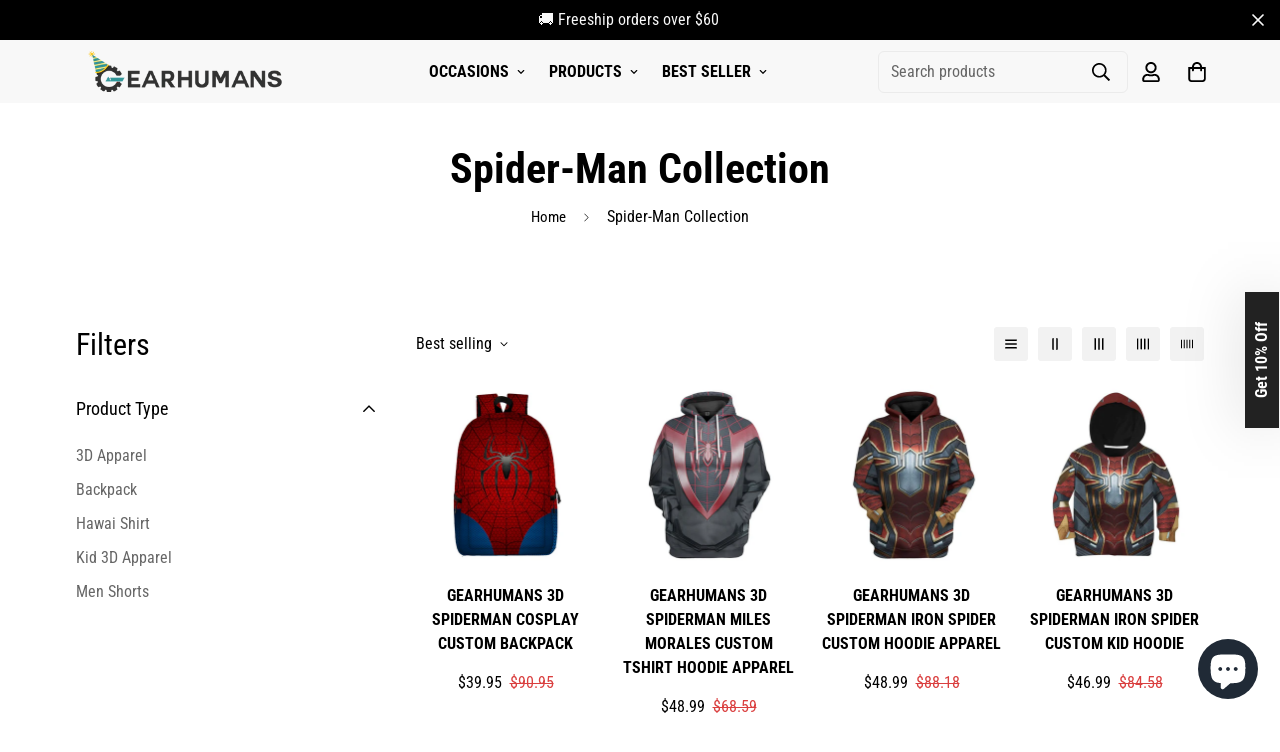

--- FILE ---
content_type: text/html; charset=utf-8
request_url: https://gearhumans.com/collections/spider-man-collection
body_size: 56143
content:

<!doctype html>
<html
  class="no-js supports-no-cookies"
  lang="en"
  data-template="collection"
  
>
<head>
<script>
window.KiwiSizing = window.KiwiSizing === undefined ? {} : window.KiwiSizing;
KiwiSizing.shop = "wanelo-gift.myshopify.com";


</script>
	<meta charset="utf-8">
	<meta http-equiv="X-UA-Compatible" content="IE=edge">
	<meta name="viewport" content="width=device-width, initial-scale=1, maximum-scale=1.0, user-scalable=0">
	<meta name="theme-color" content="#000">

  <!-- Google Tag Manager -->
<script>(function(w,d,s,l,i){w[l]=w[l]||[];w[l].push({'gtm.start':
new Date().getTime(),event:'gtm.js'});var f=d.getElementsByTagName(s)[0],
j=d.createElement(s),dl=l!='dataLayer'?'&l='+l:'';j.async=true;j.src=
'https://www.googletagmanager.com/gtm.js?id='+i+dl;f.parentNode.insertBefore(j,f);
})(window,document,'script','dataLayer','GTM-5V7TW4CQ');</script>
<!-- End Google Tag Manager -->
    

</script>

<!-- Google tag (gtag.js) -->
<script async src="https://www.googletagmanager.com/gtag/js?id=AW-11256830234"></script>
<script>
  window.dataLayer = window.dataLayer || [];
  function gtag(){dataLayer.push(arguments);}
  gtag('js', new Date());

  gtag('config', 'AW-11256830234');
</script>

<script>
  gtag('event', 'conversion', {
      'send_to': 'AW-11256830234/ZnIeCI7r780YEJqy1vcp',
      'value': ,
      'currency': 'USD',
      'transaction_id': ''
  });
</script><link rel="canonical" href="https://gearhumans.com/collections/spider-man-collection"><link href="//gearhumans.com/cdn/shop/t/35/assets/collection.css?v=139350052168021438821669108005" rel="stylesheet" type="text/css" media="all" />
<link rel="preload" as="style" href="//gearhumans.com/cdn/shop/t/35/assets/theme.css?v=57574512811940517231669108003">


<link rel="dns-prefetch" href="https://gearhumans.com/collections/spider-man-collection" crossorigin>
<link rel="dns-prefetch" href="https://cdn.shopify.com" crossorigin>
<link rel="preconnect" href="https://gearhumans.com/collections/spider-man-collection" crossorigin>
<link rel="preconnect" href="https://cdn.shopify.com" crossorigin>
<link rel="preload" as="style" href="//gearhumans.com/cdn/shop/t/35/assets/chunk.css?v=29630616507529837081669108008">
<link rel="preload" as="script" href="//gearhumans.com/cdn/shop/t/35/assets/app.min.js?v=34074608966712414301669108005">
<link rel="preload" as="script" href="//gearhumans.com/cdn/shop/t/35/assets/foxkit-app.min.js?v=48166617155657649261669108003">
<link rel="preload" as="script" href="//gearhumans.com/cdn/shop/t/35/assets/lazy-image.min.js?v=164341435460352801361669108006">

<link rel="shortcut icon" href="//gearhumans.com/cdn/shop/files/1_jpg.png?crop=center&height=32&v=1737707997&width=32" type="image/png"><title class="collection">Spider-Man Collection</title><meta property="og:site_name" content="Gearhumans | 3D Costume Apparel">
<meta property="og:url" content="https://gearhumans.com/collections/spider-man-collection">
<meta property="og:title" content="Spider-Man Collection">
<meta property="og:type" content="product.group">
<meta property="og:description" content="Stay inspired in one-of-a-kind All Over Print Shirts, Tees, Tank Tops, Hoodies and more from Gearhumans. Apparel and 3D-printed products handcrafted for you. Free Shipping Available."><meta property="og:image" content="http://gearhumans.com/cdn/shop/files/Asset_1_copy-edit.png?v=1641190060">
<meta property="og:image:secure_url" content="https://gearhumans.com/cdn/shop/files/Asset_1_copy-edit.png?v=1641190060">
<meta property="og:image:width" content="5520">
<meta property="og:image:height" content="798"><meta name="twitter:site" content="@gearhumans"><meta name="twitter:card" content="summary_large_image">
<meta name="twitter:title" content="Spider-Man Collection">
<meta name="twitter:description" content="Stay inspired in one-of-a-kind All Over Print Shirts, Tees, Tank Tops, Hoodies and more from Gearhumans. Apparel and 3D-printed products handcrafted for you. Free Shipping Available.">

<link rel="preconnect" href="https://fonts.shopifycdn.com" crossorigin><link rel="preload" as="font" href="//gearhumans.com/cdn/fonts/roboto_condensed/robotocondensed_n4.01812de96ca5a5e9d19bef3ca9cc80dd1bf6c8b8.woff2" type="font/woff2" crossorigin>
  <link rel="preload" as="font" href="//gearhumans.com/cdn/fonts/roboto_condensed/robotocondensed_n7.0c73a613503672be244d2f29ab6ddd3fc3cc69ae.woff2" type="font/woff2" crossorigin><link rel="preload" as="font" href="//gearhumans.com/cdn/fonts/roboto_condensed/robotocondensed_n7.0c73a613503672be244d2f29ab6ddd3fc3cc69ae.woff2" type="font/woff2" crossorigin><style>
  @font-face {  font-family: "Roboto Condensed";  font-weight: 700;  font-style: normal;  font-display: swap;  src: url("//gearhumans.com/cdn/fonts/roboto_condensed/robotocondensed_n7.0c73a613503672be244d2f29ab6ddd3fc3cc69ae.woff2") format("woff2"),       url("//gearhumans.com/cdn/fonts/roboto_condensed/robotocondensed_n7.ef6ece86ba55f49c27c4904a493c283a40f3a66e.woff") format("woff");}@font-face {  font-family: "Roboto Condensed";  font-weight: 900;  font-style: normal;  font-display: swap;  src: url("//gearhumans.com/cdn/fonts/roboto_condensed/robotocondensed_n9.2b6d3562288db33acd2d1dd7f3b49bae17bf8c2a.woff2") format("woff2"),       url("//gearhumans.com/cdn/fonts/roboto_condensed/robotocondensed_n9.2ac019136325b074bf3010b35c1b65b3b5a99a3f.woff") format("woff");}@font-face {  font-family: "Roboto Condensed";  font-weight: 600;  font-style: normal;  font-display: swap;  src: url("//gearhumans.com/cdn/fonts/roboto_condensed/robotocondensed_n6.c516dc992de767fe135f0d2baded23e033d4e3ea.woff2") format("woff2"),       url("//gearhumans.com/cdn/fonts/roboto_condensed/robotocondensed_n6.881fbb9b185667f58f34ac71cbecd9f5ba6c3efe.woff") format("woff");}:root {  --font-stack-header: "Roboto Condensed", sans-serif;  --font-style-header: normal;  --font-weight-header: 700;  --font-weight-header--bolder: 900;  --font-weight-header--lighter: 600;}@font-face {  font-family: "Roboto Condensed";  font-weight: 400;  font-style: normal;  font-display: swap;  src: url("//gearhumans.com/cdn/fonts/roboto_condensed/robotocondensed_n4.01812de96ca5a5e9d19bef3ca9cc80dd1bf6c8b8.woff2") format("woff2"),       url("//gearhumans.com/cdn/fonts/roboto_condensed/robotocondensed_n4.3930e6ddba458dc3cb725a82a2668eac3c63c104.woff") format("woff");}@font-face {  font-family: "Roboto Condensed";  font-weight: 700;  font-style: normal;  font-display: swap;  src: url("//gearhumans.com/cdn/fonts/roboto_condensed/robotocondensed_n7.0c73a613503672be244d2f29ab6ddd3fc3cc69ae.woff2") format("woff2"),       url("//gearhumans.com/cdn/fonts/roboto_condensed/robotocondensed_n7.ef6ece86ba55f49c27c4904a493c283a40f3a66e.woff") format("woff");}@font-face {  font-family: "Roboto Condensed";  font-weight: 700;  font-style: normal;  font-display: swap;  src: url("//gearhumans.com/cdn/fonts/roboto_condensed/robotocondensed_n7.0c73a613503672be244d2f29ab6ddd3fc3cc69ae.woff2") format("woff2"),       url("//gearhumans.com/cdn/fonts/roboto_condensed/robotocondensed_n7.ef6ece86ba55f49c27c4904a493c283a40f3a66e.woff") format("woff");}@font-face {  font-family: "Roboto Condensed";  font-weight: 400;  font-style: italic;  font-display: swap;  src: url("//gearhumans.com/cdn/fonts/roboto_condensed/robotocondensed_i4.05c7f163ad2c00a3c4257606d1227691aff9070b.woff2") format("woff2"),       url("//gearhumans.com/cdn/fonts/roboto_condensed/robotocondensed_i4.04d9d87e0a45b49fc67a5b9eb5059e1540f5cda3.woff") format("woff");}@font-face {  font-family: "Roboto Condensed";  font-weight: 700;  font-style: italic;  font-display: swap;  src: url("//gearhumans.com/cdn/fonts/roboto_condensed/robotocondensed_i7.bed9f3a01efda68cdff8b63e6195c957a0da68cb.woff2") format("woff2"),       url("//gearhumans.com/cdn/fonts/roboto_condensed/robotocondensed_i7.9ca5759a0bcf75a82b270218eab4c83ec254abf8.woff") format("woff");}:root {  --font-weight-body--bold: 700;  --font-weight-body--bolder: 700;  --font-stack-body: "Roboto Condensed", sans-serif;  --font-style-body: normal;  --font-weight-body: 400;}
</style>
<style>
  html{font-size:calc(var(--font-base-size,16) * 1px)}body{font-family:var(--font-stack-body)!important;font-weight:var(--font-weight-body);font-style:var(--font-style-body);color:var(--color-body-text);font-size:calc(var(--font-base-size,16) * 1px);line-height:calc(var(--base-line-height) * 1px);scroll-behavior:smooth}body .h1,body .h2,body .h3,body .h4,body .h5,body .h6,body h1,body h2,body h3,body h4,body h5,body h6{font-family:var(--font-stack-header);font-weight:var(--font-weight-header);font-style:var(--font-style-header);color:var(--color-heading-text);line-height:normal}body .h1,body h1{font-size:calc(((var(--font-h1-mobile))/ (var(--font-base-size))) * 1rem)}body .h2,body h2{font-size:calc(((var(--font-h2-mobile))/ (var(--font-base-size))) * 1rem)}body .h3,body h3{font-size:calc(((var(--font-h3-mobile))/ (var(--font-base-size))) * 1rem)}body .h4,body h4{font-size:calc(((var(--font-h4-mobile))/ (var(--font-base-size))) * 1rem)}body .h5,body h5{font-size:calc(((var(--font-h5-mobile))/ (var(--font-base-size))) * 1rem)}body .h6,body h6{font-size:calc(((var(--font-h6-mobile))/ (var(--font-base-size))) * 1rem);line-height:1.4}@media only screen and (min-width:768px){body .h1,body h1{font-size:calc(((var(--font-h1-desktop))/ (var(--font-base-size))) * 1rem)}body .h2,body h2{font-size:calc(((var(--font-h2-desktop))/ (var(--font-base-size))) * 1rem)}body .h3,body h3{font-size:calc(((var(--font-h3-desktop))/ (var(--font-base-size))) * 1rem)}body .h4,body h4{font-size:calc(((var(--font-h4-desktop))/ (var(--font-base-size))) * 1rem)}body .h5,body h5{font-size:calc(((var(--font-h5-desktop))/ (var(--font-base-size))) * 1rem)}body .h6,body h6{font-size:calc(((var(--font-h6-desktop))/ (var(--font-base-size))) * 1rem)}}.swiper-wrapper{display:flex}.swiper-container:not(.swiper-container-initialized) .swiper-slide{width:calc(100% / var(--items,1));flex:0 0 auto}@media (max-width:1023px){.swiper-container:not(.swiper-container-initialized) .swiper-slide{min-width:40vw;flex:0 0 auto}}@media (max-width:767px){.swiper-container:not(.swiper-container-initialized) .swiper-slide{min-width:66vw;flex:0 0 auto}}.opacity-0{opacity:0}.opacity-100{opacity:1!important;}.placeholder-background{position:absolute;top:0;right:0;bottom:0;left:0;pointer-events:none}.placeholder-background--animation{background-color:#000;animation:placeholder-background-loading 1.5s infinite linear}[data-image-loading]{position:relative}[data-image-loading]:after{content:'';background-color:#000;animation:placeholder-background-loading 1.5s infinite linear;position:absolute;top:0;left:0;width:100%;height:100%;z-index:1}[data-image-loading] img.lazyload{opacity:0}[data-image-loading] img.lazyloaded{opacity:1}.no-js [data-image-loading]{animation-name:none}.lazyload--fade-in{opacity:0;transition:.25s all}.lazyload--fade-in.lazyloaded{opacity:1}@media (min-width:768px){.hidden.md\:block{display:block!important}.hidden.md\:flex{display:flex!important}.hidden.md\:grid{display:grid!important}}@media (min-width:1024px){.hidden.lg\:block{display:block!important}.hidden.lg\:flex{display:flex!important}.hidden.lg\:grid{display:grid!important}}@media (min-width:1280px){.hidden.xl\:block{display:block!important}.hidden.xl\:flex{display:flex!important}.hidden.xl\:grid{display:grid!important}}

  h1, .h1,
  h2, .h2,
  h3, .h3,
  h4, .h4,
  h5, .h5,
  h6, .h6 {
    letter-spacing: 0px;
  }
</style>

  <script>
  // https://codebeautify.org/jsviewer

  function _debounce(fn, wait = 300) {
    let t;
    return (...args) => {
      clearTimeout(t);
      t = setTimeout(() => fn.apply(this, args), wait);
    };
  }

  try {
    window.MinimogSettings = window.MinimogSettings || {};
    window.___mnag = 'userA' + (window.___mnag1 || '') + 'gent';

    var _mh = document.querySelector('header.sf-header__mobile');
    var _dh = document.querySelector('header.sf-header__desktop');
    // Set header height
    function _shh() {
      if (!_mh || !_dh) {
        _mh = document.querySelector('header.sf-header__mobile');
        _dh = document.querySelector('header.sf-header__desktop');
      }
      // Header
      var _hd = window.innerWidth < 1024 ? _mh : _dh;
      if (_hd) {
        document.documentElement.style.setProperty('--sf-header-height', _hd.offsetHeight + 'px');
        window.MinimogSettings.headerHeight = _hd.offsetHeight;
      }
    }

    // setTopbarHeight
    function _stbh() {
      // Topbar
      var _tb = document.querySelector('.sf-topbar');
      if (_tb) {
        document.documentElement.style.setProperty('--sf-topbar-height', _tb.offsetHeight + 'px');
        window.MinimogSettings.topbarHeight = _tb.offsetHeight;
      }
    }

    // setAnnouncementHeight
    function _sah() {
      // announcement_bar
      var _ab = document.querySelector('.announcement-bar');
      if (_ab) {
        document.documentElement.style.setProperty('--sf-announcement-height', _ab.offsetHeight + 'px');
        window.MinimogSettings.topbarHeight = _ab.offsetHeight;
      }
    }

    // setMainContentPadding
    function _smcp() {
      // pageTemplate
      var _pt = document.documentElement.dataset.template;
      if (window.innerWidth >= 1024) {
        if (_dh && _dh.dataset.transparent === "true") {
          if (_pt === 'index' || _pt === 'collection') {
            document.documentElement.style.setProperty('--main-content-padding-top', '0px');
          }
        }
      } else {
        document.documentElement.style.removeProperty('--main-content-padding-top');
      }
    }

    // calculateSectionsHeight
    function _csh() {_shh();_stbh();_sah();_smcp();}
    window.addEventListener('resize', _debounce(_csh, 1000));

    document.documentElement.className = document.documentElement.className.replace('supports-no-cookies', 'supports-cookies').replace('no-js', 'js');
  } catch (error) {
    console.warn('Failed to execute critical scripts', error);
  }

  try {
    // Page speed agent
    var _nu = navigator[window.___mnag];
    var _psas = [
      {
        'b': 'ome-Li',
        'c': 'ghth',
        'd': 'ouse',
        'a': 'Chr',
      },
      {
        'd': 'hts',
        'a': 'Sp',
        'c': 'nsig',
        'b': 'eed I',
      },
      {
        'b': ' Lin',
        'd': '6_64',
        'a': 'X11;',
        'c': 'ux x8',
      }
    ];
    function __fn(i) {
      return Object.keys(_psas[i]).sort().reduce(function (a, c) { return a + _psas[i][c] }, '');
    }

    var __isPSA = (_nu.indexOf(__fn(0)) > -1 || _nu.indexOf(__fn(1)) > -1 || _nu.indexOf(__fn(2)) > -1);
    // var __isPSA = true

    window.___mnag = '!1';
    _psas = null;
  } catch (err) {
    var __isPSA = false;
    var _psas = null;
    window.___mnag = '!1';
  }

  // activateFontAndCriticalCSS
  

  // __activateStyle(this)
  function __as(l) {
    l.rel = 'stylesheet';
    l.media = 'all';
    l.removeAttribute('onload');
  }

  // _onChunkStyleLoad(this)
  function __ocsl(l) {
    if (!__isPSA) __as(l);
  }

  window.__isPSA = __isPSA;
</script>

  <style>
  button.klaviyo_form_trigger {
      z-index: 90000;
      position: fixed;
      filter: drop-shadow(rgba(0, 0, 0, 0.15) 0px 0px 30px);
      top: 50%;
      right: -101px;
      transform: rotate(-90deg) translate(-50%, 0px);
      transform-origin: left top;
      background: #222;
      color: #fff;
      padding: 5px 30px;
      font-weight: bold;
  }
  .ks-chart-container {
      margin-top: -25px;
      margin-bottom: 10px;
  }
  
</style>

  <link href="//gearhumans.com/cdn/shop/t/35/assets/theme.css?v=57574512811940517231669108003" rel="stylesheet" type="text/css" media="all" />
  <link href="//gearhumans.com/cdn/shop/t/35/assets/chunk.css?v=29630616507529837081669108008" rel="stylesheet" type="text/css" media="all" />

  
<style data-shopify>:root {		/* BODY */		--base-line-height: 28;		/* PRIMARY COLORS */		--color-primary: #000;		--plyr-color-main: #000;		--color-primary-darker: #333333;		/* TEXT COLORS */		--color-body-text: #000000;		--color-heading-text: #000000;		--color-sub-text: #000000;		--color-text-link: #000000;		--color-text-link-hover: #999999;		/* BUTTON COLORS */		--color-btn-bg:  #000000;		--color-btn-bg-hover: #e60000;		--color-btn-text: #ffffff;		--color-btn-text-hover: #ffffff;    	--color-btn-secondary-border: #f01818;    	--color-btn-secondary-text: #da3f3f;		--btn-letter-spacing: 0px;		--btn-border-radius: 0px;		--btn-border-width: 2px;		--btn-line-height: 23px;				--btn-text-transform: uppercase;				/* PRODUCT COLORS */		--product-title-color: #000000;		--product-sale-price-color: #da3f3f;		--product-regular-price-color: #000000;		--product-type-color: #666666;		--product-desc-color: #666666;		/* TOPBAR COLORS */		--color-topbar-background: #d9f293;		--color-topbar-text: #000000;		/* MENU BAR COLORS */		--color-menu-background: #000000;		--color-menu-text: #f8f8f8;		/* BORDER COLORS */		--color-border: #EEEEE0;		/* FOOTER COLORS */		--color-footer-text: #000000;		--color-footer-subtext: #666666;		--color-footer-background: #ffffff;		--color-footer-link: #666666;		--color-footer-link-hover: #000000;		--color-footer-background-mobile: #e5e5e5;		/* FOOTER BOTTOM COLORS */		--color-footer-bottom-text: #ffffff;		--color-footer-bottom-background: #000000;		--color-footer-bottom-background-mobile: #e5e5e5;		/* HEADER */		--color-header-text: #000000;		--color-header-transparent-text: #ffffff;		--color-main-background: #ffffff;		--color-field-background: #f8f8f8;		--color-header-background: #f8f8f8;		--color-cart-wishlist-count: #ffffff;		--bg-cart-wishlist-count: #da3f3f;		--swatch-item-background-default: #f7f8fa;		--text-gray-400: #777777;		--text-gray-9b: #9b9b9b;		--text-black: #000000;		--text-white: #ffffff;		--bg-gray-400: #f7f8fa;		--bg-black: #000000;		--rounded-full: 9999px;		--border-color-1: #eeeeee;		--border-color-2: #b2b2b2;		--border-color-3: #d2d2d2;		--border-color-4: #737373;		--color-secondary: #666666;		--color-success: #3a8735;		--color-warning: #ff706b;		--color-info: #959595;		--color-disabled: #cecece;		--bg-disabled: #f7f7f7;		--bg-hover: #737373;		--bg-color-tooltip: #000000;		--text-color-tooltip: #ffffff;		--color-image-overlay: #000000;		--opacity-image-overlay: 0.2;		--theme-shadow: 0 5px 15px 0 rgba(0, 0, 0, 0.07);    	--arrow-select-box: url(//gearhumans.com/cdn/shop/t/35/assets/ar-down.svg?v=92728264558441377851669108007);		/* FONT SIZES */		--font-base-size: 16;		--font-btn-size: 16px;		--font-btn-weight: 700;		--font-h1-desktop: 48;		--font-h1-mobile: 45;		--font-h2-desktop: 37;		--font-h2-mobile: 34;		--font-h3-desktop: 28;		--font-h3-mobile: 25;		--font-h4-desktop: 24;		--font-h4-mobile: 22;		--font-h5-desktop: 20;		--font-h5-mobile: 18;		--font-h6-desktop: 19;		--font-h6-mobile: 17;    	--arrow-down-url: url(//gearhumans.com/cdn/shop/t/35/assets/arrow-down.svg?v=157552497485556416461669108003);    	--arrow-down-white-url: url(//gearhumans.com/cdn/shop/t/35/assets/arrow-down-white.svg?v=70535736727834135531669108007);    	--product-title-line-clamp: unset;		--spacing-sections-desktop: 100px;        --spacing-sections-tablet: 75px;        --spacing-sections-mobile: 50px;	}
</style><link media="print" onload="this.media = 'all'" rel="stylesheet" href="//gearhumans.com/cdn/shop/t/35/assets/collection.css?v=139350052168021438821669108005"><link type="text/css" href="//gearhumans.com/cdn/shop/t/35/assets/custom.css?v=36454250963263326511716539579" rel="stylesheet">

<style data-shopify>body {
    --container-width: 1280;
    --fluid-container-width: 1620px;
    --fluid-container-offset: 95px;
    background-color: #ffffff;
  }
  [style*="--aspect-ratio"]:before {
    padding-top: calc(100% / (0.0001 + var(--aspect-ratio, 16/9)));
  }
  @media ( max-width: 767px ) {
    [style*="--aspect-ratio"]:before {
      padding-top: calc(100% / (0.0001 + var(--aspect-ratio-mobile, var(--aspect-ratio, 16/9)) ));
    }
  }.sf-nav li.sf-menu-item .sf__sub-menu-link1 {  font-weight: 700;}.sf__index-slideshow .slide__block-desktop .slide__block-title {  line-height: 1.175;  font-size: 80px;  margin-bottom: 18px;}.sf__index-slideshow .slide__block-description p {  color: var(--btn-color);  font-weight: 700;  font-size: 20px;  line-height: 23px;}.sf__index-custom-content #sf-custom__block--302f4255-280e-48a3-9f00-b9e6fd50230a .image__card-heading {  font-size: 24px;  line-height: 1.3;  letter-spacing: 1px;}.sf__index-custom-content #sf-custom__block--190cefb9-e7ca-4316-8e55-b3b82656701b  .image__card-heading {  line-height: 1.167;  letter-spacing: 3px;}.sf__index-custom-content-1 .sf__scrolling-text[data-style="text-outline"][data-outline-thickness="thin"] em {  -webkit-text-stroke-width: 0.5px;  -webkit-text-fill-color: rgba(0, 0, 0, 0);  font-style: italic;}.sf__index-custom-content-1 .sf__scrolling-text[data-style="text-outline"] em {  -webkit-text-stroke-color: #dfdfdf;}.sf__index-custom-content-1 .sf__scrolling-text .sf__scrolling-text-inner span.custom {  padding: 0 25px;}.sf__index-custom-content-1 .sf__scrolling-text.font_size_11vh * {  font-size: 110px;  letter-spacing: 10px;}.sf__index-custom-content-1 .section-my {  margin-bottom: 20px;}.sf__newsletter-section .newsletter__form-heading h3 {  line-height: 1.15;  letter-spacing: 2px;}.sf-footer__block h3.sf__accordion-button {  font-size: 14px;  font-weight: 700;}.sf__index-custom-content .image-card {  height: 100%;}.section__heading {  letter-spacing: 2px;}.sf__pcard-content a {  font-weight: 700 !important;  text-transform: uppercase;}.sf-footer__block-inner h3 {  font-weight: 700;}.collection-card h3 a {  font-weight: 700 !important;  text-transform: uppercase;}.sf__newsletter-section .section-my {  margin-top: -80px;  position: relative;}@media (max-width: 767px) {  .sf__index-slideshow .sf__mobile-button {    width: 100%;  }  .sf__index-custom-content .image-card__content {    position: relative;    padding-left: 0;    padding-right: 0;    padding-bottom: 0;  }  .sf__index-custom-content .image-card__content .image-card__content-inner {    text-align: center;    width: 100%;  }  .sf__index-custom-content .image__card-heading br {    display: none;  }  .sf__index-custom-content #sf-custom__block--302f4255-280e-48a3-9f00-b9e6fd50230a .image__card-heading {    margin-bottom: 5px;  }  p.section__subheading {    margin-bottom: 5px;  }}@media (min-width: 768px) {  .sf__footer-block-custom_text .sf__footer-block-title {    display: none;  }}@media (min-width: 1024px) {  .sf__footer-bottom-inner {    border-top: 1px solid #d8d8d8;  }}@media (min-width: 1280px) {  .sf__index-custom-content #sf-custom__block--190cefb9-e7ca-4316-8e55-b3b82656701b .image__card-heading {    font-size: 60px;    margin-bottom: 42px;  }  .sf__newsletter-section .newsletter__form-heading h3 {    font-size: 40px;  }}
</style>


  <script src="//gearhumans.com/cdn/shop/t/35/assets/theme-global.js?v=111328456620769366681669108007" defer="defer"></script>
  <script src="//gearhumans.com/cdn/shop/t/35/assets/product-form.min.js?v=142644972347708315361669108006" defer="defer"></script>
  <script src="//gearhumans.com/cdn/shop/t/35/assets/lazy-image.min.js?v=164341435460352801361669108006" defer="defer"></script>

  <script>window.performance && window.performance.mark && window.performance.mark('shopify.content_for_header.start');</script><meta name="google-site-verification" content="pG6pfedgTnjq2XlSGmsWrvyTonM2g9AnJ3GdYa8hgmk">
<meta id="shopify-digital-wallet" name="shopify-digital-wallet" content="/6620938328/digital_wallets/dialog">
<meta name="shopify-checkout-api-token" content="0b099986a95316bd1199d95af8def91e">
<meta id="in-context-paypal-metadata" data-shop-id="6620938328" data-venmo-supported="false" data-environment="production" data-locale="en_US" data-paypal-v4="true" data-currency="USD">
<link rel="alternate" type="application/atom+xml" title="Feed" href="/collections/spider-man-collection.atom" />
<link rel="alternate" hreflang="x-default" href="https://gearhumans.com/collections/spider-man-collection">
<link rel="alternate" hreflang="en" href="https://gearhumans.com/collections/spider-man-collection">
<link rel="alternate" hreflang="en-AD" href="https://gearhumans.org/collections/spider-man-collection">
<link rel="alternate" hreflang="en-AE" href="https://gearhumans.org/collections/spider-man-collection">
<link rel="alternate" hreflang="en-AF" href="https://gearhumans.org/collections/spider-man-collection">
<link rel="alternate" hreflang="en-AG" href="https://gearhumans.org/collections/spider-man-collection">
<link rel="alternate" hreflang="en-AI" href="https://gearhumans.org/collections/spider-man-collection">
<link rel="alternate" hreflang="en-AL" href="https://gearhumans.org/collections/spider-man-collection">
<link rel="alternate" hreflang="en-AM" href="https://gearhumans.org/collections/spider-man-collection">
<link rel="alternate" hreflang="en-AO" href="https://gearhumans.org/collections/spider-man-collection">
<link rel="alternate" hreflang="en-AR" href="https://gearhumans.org/collections/spider-man-collection">
<link rel="alternate" hreflang="en-AT" href="https://gearhumans.org/collections/spider-man-collection">
<link rel="alternate" hreflang="en-AU" href="https://gearhumans.org/collections/spider-man-collection">
<link rel="alternate" hreflang="en-AW" href="https://gearhumans.org/collections/spider-man-collection">
<link rel="alternate" hreflang="en-AX" href="https://gearhumans.org/collections/spider-man-collection">
<link rel="alternate" hreflang="en-AZ" href="https://gearhumans.org/collections/spider-man-collection">
<link rel="alternate" hreflang="en-BA" href="https://gearhumans.org/collections/spider-man-collection">
<link rel="alternate" hreflang="en-BB" href="https://gearhumans.org/collections/spider-man-collection">
<link rel="alternate" hreflang="en-BD" href="https://gearhumans.org/collections/spider-man-collection">
<link rel="alternate" hreflang="en-BE" href="https://gearhumans.org/collections/spider-man-collection">
<link rel="alternate" hreflang="en-BF" href="https://gearhumans.org/collections/spider-man-collection">
<link rel="alternate" hreflang="en-BH" href="https://gearhumans.org/collections/spider-man-collection">
<link rel="alternate" hreflang="en-BI" href="https://gearhumans.org/collections/spider-man-collection">
<link rel="alternate" hreflang="en-BJ" href="https://gearhumans.org/collections/spider-man-collection">
<link rel="alternate" hreflang="en-BL" href="https://gearhumans.org/collections/spider-man-collection">
<link rel="alternate" hreflang="en-BM" href="https://gearhumans.org/collections/spider-man-collection">
<link rel="alternate" hreflang="en-BN" href="https://gearhumans.org/collections/spider-man-collection">
<link rel="alternate" hreflang="en-BO" href="https://gearhumans.org/collections/spider-man-collection">
<link rel="alternate" hreflang="en-BQ" href="https://gearhumans.org/collections/spider-man-collection">
<link rel="alternate" hreflang="en-BS" href="https://gearhumans.org/collections/spider-man-collection">
<link rel="alternate" hreflang="en-BT" href="https://gearhumans.org/collections/spider-man-collection">
<link rel="alternate" hreflang="en-BW" href="https://gearhumans.org/collections/spider-man-collection">
<link rel="alternate" hreflang="en-BY" href="https://gearhumans.org/collections/spider-man-collection">
<link rel="alternate" hreflang="en-BZ" href="https://gearhumans.org/collections/spider-man-collection">
<link rel="alternate" hreflang="en-CA" href="https://gearhumans.org/collections/spider-man-collection">
<link rel="alternate" hreflang="en-CC" href="https://gearhumans.org/collections/spider-man-collection">
<link rel="alternate" hreflang="en-CD" href="https://gearhumans.org/collections/spider-man-collection">
<link rel="alternate" hreflang="en-CF" href="https://gearhumans.org/collections/spider-man-collection">
<link rel="alternate" hreflang="en-CG" href="https://gearhumans.org/collections/spider-man-collection">
<link rel="alternate" hreflang="en-CH" href="https://gearhumans.org/collections/spider-man-collection">
<link rel="alternate" hreflang="en-CI" href="https://gearhumans.org/collections/spider-man-collection">
<link rel="alternate" hreflang="en-CK" href="https://gearhumans.org/collections/spider-man-collection">
<link rel="alternate" hreflang="en-CL" href="https://gearhumans.org/collections/spider-man-collection">
<link rel="alternate" hreflang="en-CM" href="https://gearhumans.org/collections/spider-man-collection">
<link rel="alternate" hreflang="en-CN" href="https://gearhumans.org/collections/spider-man-collection">
<link rel="alternate" hreflang="en-CO" href="https://gearhumans.org/collections/spider-man-collection">
<link rel="alternate" hreflang="en-CR" href="https://gearhumans.org/collections/spider-man-collection">
<link rel="alternate" hreflang="en-CV" href="https://gearhumans.org/collections/spider-man-collection">
<link rel="alternate" hreflang="en-CW" href="https://gearhumans.org/collections/spider-man-collection">
<link rel="alternate" hreflang="en-CX" href="https://gearhumans.org/collections/spider-man-collection">
<link rel="alternate" hreflang="en-CY" href="https://gearhumans.org/collections/spider-man-collection">
<link rel="alternate" hreflang="en-CZ" href="https://gearhumans.org/collections/spider-man-collection">
<link rel="alternate" hreflang="en-DE" href="https://gearhumans.org/collections/spider-man-collection">
<link rel="alternate" hreflang="en-DJ" href="https://gearhumans.org/collections/spider-man-collection">
<link rel="alternate" hreflang="en-DK" href="https://gearhumans.org/collections/spider-man-collection">
<link rel="alternate" hreflang="en-DM" href="https://gearhumans.org/collections/spider-man-collection">
<link rel="alternate" hreflang="en-DO" href="https://gearhumans.org/collections/spider-man-collection">
<link rel="alternate" hreflang="en-DZ" href="https://gearhumans.org/collections/spider-man-collection">
<link rel="alternate" hreflang="en-EC" href="https://gearhumans.org/collections/spider-man-collection">
<link rel="alternate" hreflang="en-EE" href="https://gearhumans.org/collections/spider-man-collection">
<link rel="alternate" hreflang="en-EG" href="https://gearhumans.org/collections/spider-man-collection">
<link rel="alternate" hreflang="en-EH" href="https://gearhumans.org/collections/spider-man-collection">
<link rel="alternate" hreflang="en-ER" href="https://gearhumans.org/collections/spider-man-collection">
<link rel="alternate" hreflang="en-ES" href="https://gearhumans.org/collections/spider-man-collection">
<link rel="alternate" hreflang="en-FI" href="https://gearhumans.org/collections/spider-man-collection">
<link rel="alternate" hreflang="en-FJ" href="https://gearhumans.org/collections/spider-man-collection">
<link rel="alternate" hreflang="en-FK" href="https://gearhumans.org/collections/spider-man-collection">
<link rel="alternate" hreflang="en-FO" href="https://gearhumans.org/collections/spider-man-collection">
<link rel="alternate" hreflang="en-FR" href="https://gearhumans.org/collections/spider-man-collection">
<link rel="alternate" hreflang="en-GA" href="https://gearhumans.org/collections/spider-man-collection">
<link rel="alternate" hreflang="en-GB" href="https://gearhumans.org/collections/spider-man-collection">
<link rel="alternate" hreflang="en-GD" href="https://gearhumans.org/collections/spider-man-collection">
<link rel="alternate" hreflang="en-GE" href="https://gearhumans.org/collections/spider-man-collection">
<link rel="alternate" hreflang="en-GF" href="https://gearhumans.org/collections/spider-man-collection">
<link rel="alternate" hreflang="en-GG" href="https://gearhumans.org/collections/spider-man-collection">
<link rel="alternate" hreflang="en-GH" href="https://gearhumans.org/collections/spider-man-collection">
<link rel="alternate" hreflang="en-GI" href="https://gearhumans.org/collections/spider-man-collection">
<link rel="alternate" hreflang="en-GL" href="https://gearhumans.org/collections/spider-man-collection">
<link rel="alternate" hreflang="en-GM" href="https://gearhumans.org/collections/spider-man-collection">
<link rel="alternate" hreflang="en-GN" href="https://gearhumans.org/collections/spider-man-collection">
<link rel="alternate" hreflang="en-GP" href="https://gearhumans.org/collections/spider-man-collection">
<link rel="alternate" hreflang="en-GQ" href="https://gearhumans.org/collections/spider-man-collection">
<link rel="alternate" hreflang="en-GR" href="https://gearhumans.org/collections/spider-man-collection">
<link rel="alternate" hreflang="en-GS" href="https://gearhumans.org/collections/spider-man-collection">
<link rel="alternate" hreflang="en-GT" href="https://gearhumans.org/collections/spider-man-collection">
<link rel="alternate" hreflang="en-GW" href="https://gearhumans.org/collections/spider-man-collection">
<link rel="alternate" hreflang="en-GY" href="https://gearhumans.org/collections/spider-man-collection">
<link rel="alternate" hreflang="en-HK" href="https://gearhumans.org/collections/spider-man-collection">
<link rel="alternate" hreflang="en-HN" href="https://gearhumans.org/collections/spider-man-collection">
<link rel="alternate" hreflang="en-HR" href="https://gearhumans.org/collections/spider-man-collection">
<link rel="alternate" hreflang="en-HT" href="https://gearhumans.org/collections/spider-man-collection">
<link rel="alternate" hreflang="en-HU" href="https://gearhumans.org/collections/spider-man-collection">
<link rel="alternate" hreflang="en-ID" href="https://gearhumans.org/collections/spider-man-collection">
<link rel="alternate" hreflang="en-IE" href="https://gearhumans.org/collections/spider-man-collection">
<link rel="alternate" hreflang="en-IL" href="https://gearhumans.org/collections/spider-man-collection">
<link rel="alternate" hreflang="en-IN" href="https://gearhumans.org/collections/spider-man-collection">
<link rel="alternate" hreflang="en-IO" href="https://gearhumans.org/collections/spider-man-collection">
<link rel="alternate" hreflang="en-IS" href="https://gearhumans.org/collections/spider-man-collection">
<link rel="alternate" hreflang="en-IT" href="https://gearhumans.org/collections/spider-man-collection">
<link rel="alternate" hreflang="en-JE" href="https://gearhumans.org/collections/spider-man-collection">
<link rel="alternate" hreflang="en-JM" href="https://gearhumans.org/collections/spider-man-collection">
<link rel="alternate" hreflang="en-JO" href="https://gearhumans.org/collections/spider-man-collection">
<link rel="alternate" hreflang="en-JP" href="https://gearhumans.org/collections/spider-man-collection">
<link rel="alternate" hreflang="en-KE" href="https://gearhumans.org/collections/spider-man-collection">
<link rel="alternate" hreflang="en-KG" href="https://gearhumans.org/collections/spider-man-collection">
<link rel="alternate" hreflang="en-KH" href="https://gearhumans.org/collections/spider-man-collection">
<link rel="alternate" hreflang="en-KI" href="https://gearhumans.org/collections/spider-man-collection">
<link rel="alternate" hreflang="en-KM" href="https://gearhumans.org/collections/spider-man-collection">
<link rel="alternate" hreflang="en-KN" href="https://gearhumans.org/collections/spider-man-collection">
<link rel="alternate" hreflang="en-KR" href="https://gearhumans.org/collections/spider-man-collection">
<link rel="alternate" hreflang="en-KW" href="https://gearhumans.org/collections/spider-man-collection">
<link rel="alternate" hreflang="en-KY" href="https://gearhumans.org/collections/spider-man-collection">
<link rel="alternate" hreflang="en-KZ" href="https://gearhumans.org/collections/spider-man-collection">
<link rel="alternate" hreflang="en-LA" href="https://gearhumans.org/collections/spider-man-collection">
<link rel="alternate" hreflang="en-LB" href="https://gearhumans.org/collections/spider-man-collection">
<link rel="alternate" hreflang="en-LC" href="https://gearhumans.org/collections/spider-man-collection">
<link rel="alternate" hreflang="en-LI" href="https://gearhumans.org/collections/spider-man-collection">
<link rel="alternate" hreflang="en-LK" href="https://gearhumans.org/collections/spider-man-collection">
<link rel="alternate" hreflang="en-LR" href="https://gearhumans.org/collections/spider-man-collection">
<link rel="alternate" hreflang="en-LS" href="https://gearhumans.org/collections/spider-man-collection">
<link rel="alternate" hreflang="en-LT" href="https://gearhumans.org/collections/spider-man-collection">
<link rel="alternate" hreflang="en-LU" href="https://gearhumans.org/collections/spider-man-collection">
<link rel="alternate" hreflang="en-LV" href="https://gearhumans.org/collections/spider-man-collection">
<link rel="alternate" hreflang="en-LY" href="https://gearhumans.org/collections/spider-man-collection">
<link rel="alternate" hreflang="en-MA" href="https://gearhumans.org/collections/spider-man-collection">
<link rel="alternate" hreflang="en-MC" href="https://gearhumans.org/collections/spider-man-collection">
<link rel="alternate" hreflang="en-MD" href="https://gearhumans.org/collections/spider-man-collection">
<link rel="alternate" hreflang="en-ME" href="https://gearhumans.org/collections/spider-man-collection">
<link rel="alternate" hreflang="en-MF" href="https://gearhumans.org/collections/spider-man-collection">
<link rel="alternate" hreflang="en-MG" href="https://gearhumans.org/collections/spider-man-collection">
<link rel="alternate" hreflang="en-MK" href="https://gearhumans.org/collections/spider-man-collection">
<link rel="alternate" hreflang="en-ML" href="https://gearhumans.org/collections/spider-man-collection">
<link rel="alternate" hreflang="en-MM" href="https://gearhumans.org/collections/spider-man-collection">
<link rel="alternate" hreflang="en-MN" href="https://gearhumans.org/collections/spider-man-collection">
<link rel="alternate" hreflang="en-MO" href="https://gearhumans.org/collections/spider-man-collection">
<link rel="alternate" hreflang="en-MQ" href="https://gearhumans.org/collections/spider-man-collection">
<link rel="alternate" hreflang="en-MR" href="https://gearhumans.org/collections/spider-man-collection">
<link rel="alternate" hreflang="en-MS" href="https://gearhumans.org/collections/spider-man-collection">
<link rel="alternate" hreflang="en-MT" href="https://gearhumans.org/collections/spider-man-collection">
<link rel="alternate" hreflang="en-MU" href="https://gearhumans.org/collections/spider-man-collection">
<link rel="alternate" hreflang="en-MV" href="https://gearhumans.org/collections/spider-man-collection">
<link rel="alternate" hreflang="en-MW" href="https://gearhumans.org/collections/spider-man-collection">
<link rel="alternate" hreflang="en-MX" href="https://gearhumans.org/collections/spider-man-collection">
<link rel="alternate" hreflang="en-MY" href="https://gearhumans.org/collections/spider-man-collection">
<link rel="alternate" hreflang="en-MZ" href="https://gearhumans.org/collections/spider-man-collection">
<link rel="alternate" hreflang="en-NA" href="https://gearhumans.org/collections/spider-man-collection">
<link rel="alternate" hreflang="en-NC" href="https://gearhumans.org/collections/spider-man-collection">
<link rel="alternate" hreflang="en-NE" href="https://gearhumans.org/collections/spider-man-collection">
<link rel="alternate" hreflang="en-NF" href="https://gearhumans.org/collections/spider-man-collection">
<link rel="alternate" hreflang="en-NG" href="https://gearhumans.org/collections/spider-man-collection">
<link rel="alternate" hreflang="en-NI" href="https://gearhumans.org/collections/spider-man-collection">
<link rel="alternate" hreflang="en-NL" href="https://gearhumans.org/collections/spider-man-collection">
<link rel="alternate" hreflang="en-NO" href="https://gearhumans.org/collections/spider-man-collection">
<link rel="alternate" hreflang="en-NP" href="https://gearhumans.org/collections/spider-man-collection">
<link rel="alternate" hreflang="en-NR" href="https://gearhumans.org/collections/spider-man-collection">
<link rel="alternate" hreflang="en-NU" href="https://gearhumans.org/collections/spider-man-collection">
<link rel="alternate" hreflang="en-NZ" href="https://gearhumans.org/collections/spider-man-collection">
<link rel="alternate" hreflang="en-OM" href="https://gearhumans.org/collections/spider-man-collection">
<link rel="alternate" hreflang="en-PA" href="https://gearhumans.org/collections/spider-man-collection">
<link rel="alternate" hreflang="en-PE" href="https://gearhumans.org/collections/spider-man-collection">
<link rel="alternate" hreflang="en-PF" href="https://gearhumans.org/collections/spider-man-collection">
<link rel="alternate" hreflang="en-PG" href="https://gearhumans.org/collections/spider-man-collection">
<link rel="alternate" hreflang="en-PH" href="https://gearhumans.org/collections/spider-man-collection">
<link rel="alternate" hreflang="en-PK" href="https://gearhumans.org/collections/spider-man-collection">
<link rel="alternate" hreflang="en-PL" href="https://gearhumans.org/collections/spider-man-collection">
<link rel="alternate" hreflang="en-PM" href="https://gearhumans.org/collections/spider-man-collection">
<link rel="alternate" hreflang="en-PN" href="https://gearhumans.org/collections/spider-man-collection">
<link rel="alternate" hreflang="en-PS" href="https://gearhumans.org/collections/spider-man-collection">
<link rel="alternate" hreflang="en-PT" href="https://gearhumans.org/collections/spider-man-collection">
<link rel="alternate" hreflang="en-PY" href="https://gearhumans.org/collections/spider-man-collection">
<link rel="alternate" hreflang="en-QA" href="https://gearhumans.org/collections/spider-man-collection">
<link rel="alternate" hreflang="en-RO" href="https://gearhumans.org/collections/spider-man-collection">
<link rel="alternate" hreflang="en-RS" href="https://gearhumans.org/collections/spider-man-collection">
<link rel="alternate" hreflang="en-RU" href="https://gearhumans.org/collections/spider-man-collection">
<link rel="alternate" hreflang="en-RW" href="https://gearhumans.org/collections/spider-man-collection">
<link rel="alternate" hreflang="en-SA" href="https://gearhumans.org/collections/spider-man-collection">
<link rel="alternate" hreflang="en-SB" href="https://gearhumans.org/collections/spider-man-collection">
<link rel="alternate" hreflang="en-SC" href="https://gearhumans.org/collections/spider-man-collection">
<link rel="alternate" hreflang="en-SE" href="https://gearhumans.org/collections/spider-man-collection">
<link rel="alternate" hreflang="en-SG" href="https://gearhumans.org/collections/spider-man-collection">
<link rel="alternate" hreflang="en-SH" href="https://gearhumans.org/collections/spider-man-collection">
<link rel="alternate" hreflang="en-SJ" href="https://gearhumans.org/collections/spider-man-collection">
<link rel="alternate" hreflang="en-SK" href="https://gearhumans.org/collections/spider-man-collection">
<link rel="alternate" hreflang="en-SL" href="https://gearhumans.org/collections/spider-man-collection">
<link rel="alternate" hreflang="en-SM" href="https://gearhumans.org/collections/spider-man-collection">
<link rel="alternate" hreflang="en-SN" href="https://gearhumans.org/collections/spider-man-collection">
<link rel="alternate" hreflang="en-SO" href="https://gearhumans.org/collections/spider-man-collection">
<link rel="alternate" hreflang="en-SR" href="https://gearhumans.org/collections/spider-man-collection">
<link rel="alternate" hreflang="en-ST" href="https://gearhumans.org/collections/spider-man-collection">
<link rel="alternate" hreflang="en-SV" href="https://gearhumans.org/collections/spider-man-collection">
<link rel="alternate" hreflang="en-SX" href="https://gearhumans.org/collections/spider-man-collection">
<link rel="alternate" hreflang="en-SZ" href="https://gearhumans.org/collections/spider-man-collection">
<link rel="alternate" hreflang="en-TC" href="https://gearhumans.org/collections/spider-man-collection">
<link rel="alternate" hreflang="en-TD" href="https://gearhumans.org/collections/spider-man-collection">
<link rel="alternate" hreflang="en-TF" href="https://gearhumans.org/collections/spider-man-collection">
<link rel="alternate" hreflang="en-TG" href="https://gearhumans.org/collections/spider-man-collection">
<link rel="alternate" hreflang="en-TJ" href="https://gearhumans.org/collections/spider-man-collection">
<link rel="alternate" hreflang="en-TK" href="https://gearhumans.org/collections/spider-man-collection">
<link rel="alternate" hreflang="en-TL" href="https://gearhumans.org/collections/spider-man-collection">
<link rel="alternate" hreflang="en-TM" href="https://gearhumans.org/collections/spider-man-collection">
<link rel="alternate" hreflang="en-TN" href="https://gearhumans.org/collections/spider-man-collection">
<link rel="alternate" hreflang="en-TO" href="https://gearhumans.org/collections/spider-man-collection">
<link rel="alternate" hreflang="en-TR" href="https://gearhumans.org/collections/spider-man-collection">
<link rel="alternate" hreflang="en-TT" href="https://gearhumans.org/collections/spider-man-collection">
<link rel="alternate" hreflang="en-TV" href="https://gearhumans.org/collections/spider-man-collection">
<link rel="alternate" hreflang="en-TW" href="https://gearhumans.org/collections/spider-man-collection">
<link rel="alternate" hreflang="en-TZ" href="https://gearhumans.org/collections/spider-man-collection">
<link rel="alternate" hreflang="en-UA" href="https://gearhumans.org/collections/spider-man-collection">
<link rel="alternate" hreflang="en-UG" href="https://gearhumans.org/collections/spider-man-collection">
<link rel="alternate" hreflang="en-UM" href="https://gearhumans.org/collections/spider-man-collection">
<link rel="alternate" hreflang="en-UY" href="https://gearhumans.org/collections/spider-man-collection">
<link rel="alternate" hreflang="en-UZ" href="https://gearhumans.org/collections/spider-man-collection">
<link rel="alternate" hreflang="en-VA" href="https://gearhumans.org/collections/spider-man-collection">
<link rel="alternate" hreflang="en-VC" href="https://gearhumans.org/collections/spider-man-collection">
<link rel="alternate" hreflang="en-VE" href="https://gearhumans.org/collections/spider-man-collection">
<link rel="alternate" hreflang="en-VG" href="https://gearhumans.org/collections/spider-man-collection">
<link rel="alternate" hreflang="en-VN" href="https://gearhumans.org/collections/spider-man-collection">
<link rel="alternate" hreflang="en-VU" href="https://gearhumans.org/collections/spider-man-collection">
<link rel="alternate" hreflang="en-WF" href="https://gearhumans.org/collections/spider-man-collection">
<link rel="alternate" hreflang="en-WS" href="https://gearhumans.org/collections/spider-man-collection">
<link rel="alternate" hreflang="en-XK" href="https://gearhumans.org/collections/spider-man-collection">
<link rel="alternate" hreflang="en-YE" href="https://gearhumans.org/collections/spider-man-collection">
<link rel="alternate" hreflang="en-YT" href="https://gearhumans.org/collections/spider-man-collection">
<link rel="alternate" hreflang="en-ZA" href="https://gearhumans.org/collections/spider-man-collection">
<link rel="alternate" hreflang="en-ZM" href="https://gearhumans.org/collections/spider-man-collection">
<link rel="alternate" hreflang="en-ZW" href="https://gearhumans.org/collections/spider-man-collection">
<link rel="alternate" hreflang="en-TH" href="https://gearhumans.org/collections/spider-man-collection">
<link rel="alternate" hreflang="en-BR" href="https://gearhumans.org/collections/spider-man-collection">
<link rel="alternate" hreflang="en-AC" href="https://gearhumans.org/collections/spider-man-collection">
<link rel="alternate" hreflang="en-BG" href="https://gearhumans.org/collections/spider-man-collection">
<link rel="alternate" hreflang="en-ET" href="https://gearhumans.org/collections/spider-man-collection">
<link rel="alternate" hreflang="en-IQ" href="https://gearhumans.org/collections/spider-man-collection">
<link rel="alternate" hreflang="en-IM" href="https://gearhumans.org/collections/spider-man-collection">
<link rel="alternate" hreflang="en-RE" href="https://gearhumans.org/collections/spider-man-collection">
<link rel="alternate" hreflang="en-SI" href="https://gearhumans.org/collections/spider-man-collection">
<link rel="alternate" hreflang="en-SS" href="https://gearhumans.org/collections/spider-man-collection">
<link rel="alternate" hreflang="en-SD" href="https://gearhumans.org/collections/spider-man-collection">
<link rel="alternate" hreflang="en-TA" href="https://gearhumans.org/collections/spider-man-collection">
<link rel="alternate" type="application/json+oembed" href="https://gearhumans.com/collections/spider-man-collection.oembed">
<script async="async" src="/checkouts/internal/preloads.js?locale=en-US"></script>
<script id="shopify-features" type="application/json">{"accessToken":"0b099986a95316bd1199d95af8def91e","betas":["rich-media-storefront-analytics"],"domain":"gearhumans.com","predictiveSearch":true,"shopId":6620938328,"locale":"en"}</script>
<script>var Shopify = Shopify || {};
Shopify.shop = "wanelo-gift.myshopify.com";
Shopify.locale = "en";
Shopify.currency = {"active":"USD","rate":"1.0"};
Shopify.country = "US";
Shopify.theme = {"name":"MINIMOG v3.0.2 (11\/22) - Sneaker","id":138501718322,"schema_name":"Minimog - OS 2.0","schema_version":"3.0.2","theme_store_id":null,"role":"main"};
Shopify.theme.handle = "null";
Shopify.theme.style = {"id":null,"handle":null};
Shopify.cdnHost = "gearhumans.com/cdn";
Shopify.routes = Shopify.routes || {};
Shopify.routes.root = "/";</script>
<script type="module">!function(o){(o.Shopify=o.Shopify||{}).modules=!0}(window);</script>
<script>!function(o){function n(){var o=[];function n(){o.push(Array.prototype.slice.apply(arguments))}return n.q=o,n}var t=o.Shopify=o.Shopify||{};t.loadFeatures=n(),t.autoloadFeatures=n()}(window);</script>
<script id="shop-js-analytics" type="application/json">{"pageType":"collection"}</script>
<script defer="defer" async type="module" src="//gearhumans.com/cdn/shopifycloud/shop-js/modules/v2/client.init-shop-cart-sync_C5BV16lS.en.esm.js"></script>
<script defer="defer" async type="module" src="//gearhumans.com/cdn/shopifycloud/shop-js/modules/v2/chunk.common_CygWptCX.esm.js"></script>
<script type="module">
  await import("//gearhumans.com/cdn/shopifycloud/shop-js/modules/v2/client.init-shop-cart-sync_C5BV16lS.en.esm.js");
await import("//gearhumans.com/cdn/shopifycloud/shop-js/modules/v2/chunk.common_CygWptCX.esm.js");

  window.Shopify.SignInWithShop?.initShopCartSync?.({"fedCMEnabled":true,"windoidEnabled":true});

</script>
<script>(function() {
  var isLoaded = false;
  function asyncLoad() {
    if (isLoaded) return;
    isLoaded = true;
    var urls = ["https:\/\/formbuilder.hulkapps.com\/skeletopapp.js?shop=wanelo-gift.myshopify.com","https:\/\/app.kiwisizing.com\/web\/js\/dist\/kiwiSizing\/plugin\/SizingPlugin.prod.js?v=330\u0026shop=wanelo-gift.myshopify.com","https:\/\/amaicdn.com\/pricing-by-quantity\/js\/clear-cart.js?shop=wanelo-gift.myshopify.com","https:\/\/loox.io\/widget\/VJbFbUhG_D\/loox.1668874282334.js?shop=wanelo-gift.myshopify.com","https:\/\/myfaqprime.appspot.com\/bot\/bot-primelite.js?shop=wanelo-gift.myshopify.com","https:\/\/intg.snapchat.com\/shopify\/shopify-scevent-init.js?id=57cabc79-ffbf-459f-84d1-a6a032c1f04d\u0026shop=wanelo-gift.myshopify.com"];
    for (var i = 0; i < urls.length; i++) {
      var s = document.createElement('script');
      s.type = 'text/javascript';
      s.async = true;
      s.src = urls[i];
      var x = document.getElementsByTagName('script')[0];
      x.parentNode.insertBefore(s, x);
    }
  };
  if(window.attachEvent) {
    window.attachEvent('onload', asyncLoad);
  } else {
    window.addEventListener('load', asyncLoad, false);
  }
})();</script>
<script id="__st">var __st={"a":6620938328,"offset":-28800,"reqid":"27dca0a3-e6ce-4e9a-ad38-abca821ac809-1768807710","pageurl":"gearhumans.com\/collections\/spider-man-collection","u":"c6439e7d714a","p":"collection","rtyp":"collection","rid":262694371416};</script>
<script>window.ShopifyPaypalV4VisibilityTracking = true;</script>
<script id="captcha-bootstrap">!function(){'use strict';const t='contact',e='account',n='new_comment',o=[[t,t],['blogs',n],['comments',n],[t,'customer']],c=[[e,'customer_login'],[e,'guest_login'],[e,'recover_customer_password'],[e,'create_customer']],r=t=>t.map((([t,e])=>`form[action*='/${t}']:not([data-nocaptcha='true']) input[name='form_type'][value='${e}']`)).join(','),a=t=>()=>t?[...document.querySelectorAll(t)].map((t=>t.form)):[];function s(){const t=[...o],e=r(t);return a(e)}const i='password',u='form_key',d=['recaptcha-v3-token','g-recaptcha-response','h-captcha-response',i],f=()=>{try{return window.sessionStorage}catch{return}},m='__shopify_v',_=t=>t.elements[u];function p(t,e,n=!1){try{const o=window.sessionStorage,c=JSON.parse(o.getItem(e)),{data:r}=function(t){const{data:e,action:n}=t;return t[m]||n?{data:e,action:n}:{data:t,action:n}}(c);for(const[e,n]of Object.entries(r))t.elements[e]&&(t.elements[e].value=n);n&&o.removeItem(e)}catch(o){console.error('form repopulation failed',{error:o})}}const l='form_type',E='cptcha';function T(t){t.dataset[E]=!0}const w=window,h=w.document,L='Shopify',v='ce_forms',y='captcha';let A=!1;((t,e)=>{const n=(g='f06e6c50-85a8-45c8-87d0-21a2b65856fe',I='https://cdn.shopify.com/shopifycloud/storefront-forms-hcaptcha/ce_storefront_forms_captcha_hcaptcha.v1.5.2.iife.js',D={infoText:'Protected by hCaptcha',privacyText:'Privacy',termsText:'Terms'},(t,e,n)=>{const o=w[L][v],c=o.bindForm;if(c)return c(t,g,e,D).then(n);var r;o.q.push([[t,g,e,D],n]),r=I,A||(h.body.append(Object.assign(h.createElement('script'),{id:'captcha-provider',async:!0,src:r})),A=!0)});var g,I,D;w[L]=w[L]||{},w[L][v]=w[L][v]||{},w[L][v].q=[],w[L][y]=w[L][y]||{},w[L][y].protect=function(t,e){n(t,void 0,e),T(t)},Object.freeze(w[L][y]),function(t,e,n,w,h,L){const[v,y,A,g]=function(t,e,n){const i=e?o:[],u=t?c:[],d=[...i,...u],f=r(d),m=r(i),_=r(d.filter((([t,e])=>n.includes(e))));return[a(f),a(m),a(_),s()]}(w,h,L),I=t=>{const e=t.target;return e instanceof HTMLFormElement?e:e&&e.form},D=t=>v().includes(t);t.addEventListener('submit',(t=>{const e=I(t);if(!e)return;const n=D(e)&&!e.dataset.hcaptchaBound&&!e.dataset.recaptchaBound,o=_(e),c=g().includes(e)&&(!o||!o.value);(n||c)&&t.preventDefault(),c&&!n&&(function(t){try{if(!f())return;!function(t){const e=f();if(!e)return;const n=_(t);if(!n)return;const o=n.value;o&&e.removeItem(o)}(t);const e=Array.from(Array(32),(()=>Math.random().toString(36)[2])).join('');!function(t,e){_(t)||t.append(Object.assign(document.createElement('input'),{type:'hidden',name:u})),t.elements[u].value=e}(t,e),function(t,e){const n=f();if(!n)return;const o=[...t.querySelectorAll(`input[type='${i}']`)].map((({name:t})=>t)),c=[...d,...o],r={};for(const[a,s]of new FormData(t).entries())c.includes(a)||(r[a]=s);n.setItem(e,JSON.stringify({[m]:1,action:t.action,data:r}))}(t,e)}catch(e){console.error('failed to persist form',e)}}(e),e.submit())}));const S=(t,e)=>{t&&!t.dataset[E]&&(n(t,e.some((e=>e===t))),T(t))};for(const o of['focusin','change'])t.addEventListener(o,(t=>{const e=I(t);D(e)&&S(e,y())}));const B=e.get('form_key'),M=e.get(l),P=B&&M;t.addEventListener('DOMContentLoaded',(()=>{const t=y();if(P)for(const e of t)e.elements[l].value===M&&p(e,B);[...new Set([...A(),...v().filter((t=>'true'===t.dataset.shopifyCaptcha))])].forEach((e=>S(e,t)))}))}(h,new URLSearchParams(w.location.search),n,t,e,['guest_login'])})(!0,!0)}();</script>
<script integrity="sha256-4kQ18oKyAcykRKYeNunJcIwy7WH5gtpwJnB7kiuLZ1E=" data-source-attribution="shopify.loadfeatures" defer="defer" src="//gearhumans.com/cdn/shopifycloud/storefront/assets/storefront/load_feature-a0a9edcb.js" crossorigin="anonymous"></script>
<script data-source-attribution="shopify.dynamic_checkout.dynamic.init">var Shopify=Shopify||{};Shopify.PaymentButton=Shopify.PaymentButton||{isStorefrontPortableWallets:!0,init:function(){window.Shopify.PaymentButton.init=function(){};var t=document.createElement("script");t.src="https://gearhumans.com/cdn/shopifycloud/portable-wallets/latest/portable-wallets.en.js",t.type="module",document.head.appendChild(t)}};
</script>
<script data-source-attribution="shopify.dynamic_checkout.buyer_consent">
  function portableWalletsHideBuyerConsent(e){var t=document.getElementById("shopify-buyer-consent"),n=document.getElementById("shopify-subscription-policy-button");t&&n&&(t.classList.add("hidden"),t.setAttribute("aria-hidden","true"),n.removeEventListener("click",e))}function portableWalletsShowBuyerConsent(e){var t=document.getElementById("shopify-buyer-consent"),n=document.getElementById("shopify-subscription-policy-button");t&&n&&(t.classList.remove("hidden"),t.removeAttribute("aria-hidden"),n.addEventListener("click",e))}window.Shopify?.PaymentButton&&(window.Shopify.PaymentButton.hideBuyerConsent=portableWalletsHideBuyerConsent,window.Shopify.PaymentButton.showBuyerConsent=portableWalletsShowBuyerConsent);
</script>
<script data-source-attribution="shopify.dynamic_checkout.cart.bootstrap">document.addEventListener("DOMContentLoaded",(function(){function t(){return document.querySelector("shopify-accelerated-checkout-cart, shopify-accelerated-checkout")}if(t())Shopify.PaymentButton.init();else{new MutationObserver((function(e,n){t()&&(Shopify.PaymentButton.init(),n.disconnect())})).observe(document.body,{childList:!0,subtree:!0})}}));
</script>
<link id="shopify-accelerated-checkout-styles" rel="stylesheet" media="screen" href="https://gearhumans.com/cdn/shopifycloud/portable-wallets/latest/accelerated-checkout-backwards-compat.css" crossorigin="anonymous">
<style id="shopify-accelerated-checkout-cart">
        #shopify-buyer-consent {
  margin-top: 1em;
  display: inline-block;
  width: 100%;
}

#shopify-buyer-consent.hidden {
  display: none;
}

#shopify-subscription-policy-button {
  background: none;
  border: none;
  padding: 0;
  text-decoration: underline;
  font-size: inherit;
  cursor: pointer;
}

#shopify-subscription-policy-button::before {
  box-shadow: none;
}

      </style>
<link rel="stylesheet" media="screen" href="//gearhumans.com/cdn/shop/t/35/compiled_assets/styles.css?5012">
<script>window.performance && window.performance.mark && window.performance.mark('shopify.content_for_header.end');</script>

	<script>var loox_global_hash = '1768479579722';</script><script>var visitor_level_referral = {"active":true,"rtl":false,"position":"left","button_text":"Get $10","button_bg_color":"333333","button_text_color":"FFFFFF","display_on_home_page":true,"display_on_product_page":true,"display_on_cart_page":true,"display_on_other_pages":true,"hide_on_mobile":false,"sidebar_visible":true,"orientation":"default","border_radius":{"key":"extraRounded","value":"16px","label":"Extra Rounded"}};
</script><style>.loox-reviews-default { max-width: 1200px; margin: 0 auto; }</style>

  <!-- Snap Pixel Code -->
<script type='text/javascript'>
(function(e,t,n){if(e.snaptr)return;var a=e.snaptr=function()
{a.handleRequest?a.handleRequest.apply(a,arguments):a.queue.push(arguments)};
a.queue=[];var s='script';r=t.createElement(s);r.async=!0;
r.src=n;var u=t.getElementsByTagName(s)[0];
u.parentNode.insertBefore(r,u);})(window,document,
'https://sc-static.net/scevent.min.js');

snaptr('init', '57cabc79-ffbf-459f-84d1-a6a032c1f04d', {
'user_email': '__INSERT_USER_EMAIL__'
});

snaptr('track', 'PAGE_VIEW');

</script>
<!-- End Snap Pixel Code -->
  

  <!-- Meta Pixel Code -->
<script>
!function(f,b,e,v,n,t,s)
{if(f.fbq)return;n=f.fbq=function(){n.callMethod?
n.callMethod.apply(n,arguments):n.queue.push(arguments)};
if(!f._fbq)f._fbq=n;n.push=n;n.loaded=!0;n.version='2.0';
n.queue=[];t=b.createElement(e);t.async=!0;
t.src=v;s=b.getElementsByTagName(e)[0];
s.parentNode.insertBefore(t,s)}(window, document,'script',
'https://connect.facebook.net/en_US/fbevents.js');
fbq('init', '646087237246509');
fbq('track', 'PageView');
</script>
<noscript><img height="1" width="1" style="display:none"
src="https://www.facebook.com/tr?id=646087237246509&ev=PageView&noscript=1"
/></noscript>
<!-- End Meta Pixel Code -->

  <!-- Facebook Pixel Code -->
    <script>
    !function(f,b,e,v,n,t,s)
    {if(f.fbq)return;n=f.fbq=function(){n.callMethod?
    n.callMethod.apply(n,arguments):n.queue.push(arguments)};
    if(!f._fbq)f._fbq=n;n.push=n;n.loaded=!0;n.version='2.0';
    n.queue=[];t=b.createElement(e);t.async=!0;
    t.src=v;s=b.getElementsByTagName(e)[0];
    s.parentNode.insertBefore(t,s)}(window, document,'script',
    'https://connect.facebook.net/en_US/fbevents.js');
    fbq('init', '2727034490890645');
    fbq('track', 'PageView');
    </script>
    <noscript><img height="1" width="1" style="display:none"
    src="https://www.facebook.com/tr?id=2727034490890645&ev=PageView&noscript=1"
    /></noscript>
    <!-- End Facebook Pixel Code →


  <!-- Meta Pixel Code -->
<script>
  !function(f,b,e,v,n,t,s)
  {if(f.fbq)return;n=f.fbq=function(){n.callMethod?
  n.callMethod.apply(n,arguments):n.queue.push(arguments)};
  if(!f._fbq)f._fbq=n;n.push=n;n.loaded=!0;n.version='2.0';
  n.queue=[];t=b.createElement(e);t.async=!0;
  t.src=v;s=b.getElementsByTagName(e)[0];
  s.parentNode.insertBefore(t,s)}(window, document,'script',
  'https://connect.facebook.net/en_US/fbevents.js');
  fbq('init', '843194533651912');
  fbq('track', 'PageView');
</script>
<noscript><img height="1" width="1" style="display:none"
  src="https://www.facebook.com/tr?id=843194533651912&ev=PageView&noscript=1"
/></noscript>
<!-- End Meta Pixel Code -->

  <!-- Meta Pixel Code -->
<script>
  !function(f,b,e,v,n,t,s)
  {if(f.fbq)return;n=f.fbq=function(){n.callMethod?
  n.callMethod.apply(n,arguments):n.queue.push(arguments)};
  if(!f._fbq)f._fbq=n;n.push=n;n.loaded=!0;n.version='2.0';
  n.queue=[];t=b.createElement(e);t.async=!0;
  t.src=v;s=b.getElementsByTagName(e)[0];
  s.parentNode.insertBefore(t,s)}(window, document,'script',
  'https://connect.facebook.net/en_US/fbevents.js');
  fbq('init', '550572383750328');
  fbq('track', 'PageView');
</script>
<noscript><img height="1" width="1" style="display:none"
  src="https://www.facebook.com/tr?id=550572383750328&ev=PageView&noscript=1"
/></noscript>
<!-- End Meta Pixel Code -->

  <meta name="google-site-verification" content="pG6pfedgTnjq2XlSGmsWrvyTonM2g9AnJ3GdYa8hgmk" />
  

<!-- BEGIN app block: shopify://apps/simprosys-google-shopping-feed/blocks/core_settings_block/1f0b859e-9fa6-4007-97e8-4513aff5ff3b --><!-- BEGIN: GSF App Core Tags & Scripts by Simprosys Google Shopping Feed -->









<!-- END: GSF App Core Tags & Scripts by Simprosys Google Shopping Feed -->
<!-- END app block --><!-- BEGIN app block: shopify://apps/bm-country-blocker-ip-blocker/blocks/boostmark-blocker/bf9db4b9-be4b-45e1-8127-bbcc07d93e7e -->

  <script src="https://cdn.shopify.com/extensions/019b300f-1323-7b7a-bda2-a589132c3189/boostymark-regionblock-71/assets/blocker.js?v=4&shop=wanelo-gift.myshopify.com" async></script>
  <script src="https://cdn.shopify.com/extensions/019b300f-1323-7b7a-bda2-a589132c3189/boostymark-regionblock-71/assets/jk4ukh.js?c=6&shop=wanelo-gift.myshopify.com" async></script>

  
    <script async>
      function _0x3f8f(_0x223ce8,_0x21bbeb){var _0x6fb9ec=_0x6fb9();return _0x3f8f=function(_0x3f8f82,_0x5dbe6e){_0x3f8f82=_0x3f8f82-0x191;var _0x51bf69=_0x6fb9ec[_0x3f8f82];return _0x51bf69;},_0x3f8f(_0x223ce8,_0x21bbeb);}(function(_0x4724fe,_0xeb51bb){var _0x47dea2=_0x3f8f,_0x141c8b=_0x4724fe();while(!![]){try{var _0x4a9abe=parseInt(_0x47dea2(0x1af))/0x1*(-parseInt(_0x47dea2(0x1aa))/0x2)+-parseInt(_0x47dea2(0x1a7))/0x3*(parseInt(_0x47dea2(0x192))/0x4)+parseInt(_0x47dea2(0x1a3))/0x5*(parseInt(_0x47dea2(0x1a6))/0x6)+-parseInt(_0x47dea2(0x19d))/0x7*(-parseInt(_0x47dea2(0x191))/0x8)+-parseInt(_0x47dea2(0x1a4))/0x9*(parseInt(_0x47dea2(0x196))/0xa)+-parseInt(_0x47dea2(0x1a0))/0xb+parseInt(_0x47dea2(0x198))/0xc;if(_0x4a9abe===_0xeb51bb)break;else _0x141c8b['push'](_0x141c8b['shift']());}catch(_0x5bdae7){_0x141c8b['push'](_0x141c8b['shift']());}}}(_0x6fb9,0x2b917),function e(){var _0x379294=_0x3f8f;window[_0x379294(0x19f)]=![];var _0x59af3b=new MutationObserver(function(_0x10185c){var _0x39bea0=_0x379294;_0x10185c[_0x39bea0(0x19b)](function(_0x486a2e){var _0x1ea3a0=_0x39bea0;_0x486a2e['addedNodes'][_0x1ea3a0(0x19b)](function(_0x1880c1){var _0x37d441=_0x1ea3a0;if(_0x1880c1[_0x37d441(0x193)]===_0x37d441(0x19c)&&window[_0x37d441(0x19f)]==![]){var _0x64f391=_0x1880c1['textContent']||_0x1880c1[_0x37d441(0x19e)];_0x64f391[_0x37d441(0x1ad)](_0x37d441(0x1ab))&&(window[_0x37d441(0x19f)]=!![],window['_bm_blocked_script']=_0x64f391,_0x1880c1[_0x37d441(0x194)][_0x37d441(0x1a2)](_0x1880c1),_0x59af3b[_0x37d441(0x195)]());}});});});_0x59af3b[_0x379294(0x1a9)](document[_0x379294(0x1a5)],{'childList':!![],'subtree':!![]}),setTimeout(()=>{var _0x43bd71=_0x379294;if(!window[_0x43bd71(0x1ae)]&&window['_bm_blocked']){var _0x4f89e0=document[_0x43bd71(0x1a8)](_0x43bd71(0x19a));_0x4f89e0[_0x43bd71(0x1ac)]=_0x43bd71(0x197),_0x4f89e0[_0x43bd71(0x1a1)]=window['_bm_blocked_script'],document[_0x43bd71(0x199)]['appendChild'](_0x4f89e0);}},0x2ee0);}());function _0x6fb9(){var _0x432d5b=['head','script','forEach','SCRIPT','7fPmGqS','src','_bm_blocked','1276902CZtaAd','textContent','removeChild','5xRSprd','513qTrjgw','documentElement','1459980yoQzSv','6QRCLrj','createElement','observe','33750bDyRAA','var\x20customDocumentWrite\x20=\x20function(content)','className','includes','bmExtension','11ecERGS','2776368sDqaNF','444776RGnQWH','nodeName','parentNode','disconnect','25720cFqzCY','analytics','3105336gpytKO'];_0x6fb9=function(){return _0x432d5b;};return _0x6fb9();}
    </script>
  

  

  
    <script async>
      !function(){var t;new MutationObserver(function(t,e){if(document.body&&(e.disconnect(),!window.bmExtension)){let i=document.createElement('div');i.id='bm-preload-mask',i.style.cssText='position: fixed !important; top: 0 !important; left: 0 !important; width: 100% !important; height: 100% !important; background-color: white !important; z-index: 2147483647 !important; display: block !important;',document.body.appendChild(i),setTimeout(function(){i.parentNode&&i.parentNode.removeChild(i);},1e4);}}).observe(document.documentElement,{childList:!0,subtree:!0});}();
    </script>
  

  

  













<!-- END app block --><!-- BEGIN app block: shopify://apps/klaviyo-email-marketing-sms/blocks/klaviyo-onsite-embed/2632fe16-c075-4321-a88b-50b567f42507 -->












  <script async src="https://static.klaviyo.com/onsite/js/LWqSQw/klaviyo.js?company_id=LWqSQw"></script>
  <script>!function(){if(!window.klaviyo){window._klOnsite=window._klOnsite||[];try{window.klaviyo=new Proxy({},{get:function(n,i){return"push"===i?function(){var n;(n=window._klOnsite).push.apply(n,arguments)}:function(){for(var n=arguments.length,o=new Array(n),w=0;w<n;w++)o[w]=arguments[w];var t="function"==typeof o[o.length-1]?o.pop():void 0,e=new Promise((function(n){window._klOnsite.push([i].concat(o,[function(i){t&&t(i),n(i)}]))}));return e}}})}catch(n){window.klaviyo=window.klaviyo||[],window.klaviyo.push=function(){var n;(n=window._klOnsite).push.apply(n,arguments)}}}}();</script>

  




  <script>
    window.klaviyoReviewsProductDesignMode = false
  </script>



  <!-- BEGIN app snippet: customer-hub-data --><script>
  if (!window.customerHub) {
    window.customerHub = {};
  }
  window.customerHub.storefrontRoutes = {
    login: "https://shopify.com/6620938328/account?locale=en&region_country=US?return_url=%2F%23k-hub",
    register: "https://shopify.com/6620938328/account?locale=en?return_url=%2F%23k-hub",
    logout: "/account/logout",
    profile: "/account",
    addresses: "/account/addresses",
  };
  
  window.customerHub.userId = null;
  
  window.customerHub.storeDomain = "wanelo-gift.myshopify.com";

  

  
    window.customerHub.storeLocale = {
        currentLanguage: 'en',
        currentCountry: 'US',
        availableLanguages: [
          
            {
              iso_code: 'en',
              endonym_name: 'English'
            }
          
        ],
        availableCountries: [
          
            {
              iso_code: 'AF',
              name: 'Afghanistan',
              currency_code: 'USD'
            },
          
            {
              iso_code: 'AX',
              name: 'Åland Islands',
              currency_code: 'USD'
            },
          
            {
              iso_code: 'AL',
              name: 'Albania',
              currency_code: 'USD'
            },
          
            {
              iso_code: 'DZ',
              name: 'Algeria',
              currency_code: 'USD'
            },
          
            {
              iso_code: 'AD',
              name: 'Andorra',
              currency_code: 'USD'
            },
          
            {
              iso_code: 'AO',
              name: 'Angola',
              currency_code: 'USD'
            },
          
            {
              iso_code: 'AI',
              name: 'Anguilla',
              currency_code: 'USD'
            },
          
            {
              iso_code: 'AG',
              name: 'Antigua &amp; Barbuda',
              currency_code: 'USD'
            },
          
            {
              iso_code: 'AR',
              name: 'Argentina',
              currency_code: 'USD'
            },
          
            {
              iso_code: 'AM',
              name: 'Armenia',
              currency_code: 'USD'
            },
          
            {
              iso_code: 'AW',
              name: 'Aruba',
              currency_code: 'USD'
            },
          
            {
              iso_code: 'AC',
              name: 'Ascension Island',
              currency_code: 'USD'
            },
          
            {
              iso_code: 'AU',
              name: 'Australia',
              currency_code: 'USD'
            },
          
            {
              iso_code: 'AT',
              name: 'Austria',
              currency_code: 'USD'
            },
          
            {
              iso_code: 'AZ',
              name: 'Azerbaijan',
              currency_code: 'USD'
            },
          
            {
              iso_code: 'BS',
              name: 'Bahamas',
              currency_code: 'USD'
            },
          
            {
              iso_code: 'BH',
              name: 'Bahrain',
              currency_code: 'USD'
            },
          
            {
              iso_code: 'BD',
              name: 'Bangladesh',
              currency_code: 'USD'
            },
          
            {
              iso_code: 'BB',
              name: 'Barbados',
              currency_code: 'USD'
            },
          
            {
              iso_code: 'BY',
              name: 'Belarus',
              currency_code: 'USD'
            },
          
            {
              iso_code: 'BE',
              name: 'Belgium',
              currency_code: 'USD'
            },
          
            {
              iso_code: 'BZ',
              name: 'Belize',
              currency_code: 'USD'
            },
          
            {
              iso_code: 'BJ',
              name: 'Benin',
              currency_code: 'USD'
            },
          
            {
              iso_code: 'BM',
              name: 'Bermuda',
              currency_code: 'USD'
            },
          
            {
              iso_code: 'BT',
              name: 'Bhutan',
              currency_code: 'USD'
            },
          
            {
              iso_code: 'BO',
              name: 'Bolivia',
              currency_code: 'USD'
            },
          
            {
              iso_code: 'BA',
              name: 'Bosnia &amp; Herzegovina',
              currency_code: 'USD'
            },
          
            {
              iso_code: 'BW',
              name: 'Botswana',
              currency_code: 'USD'
            },
          
            {
              iso_code: 'BR',
              name: 'Brazil',
              currency_code: 'USD'
            },
          
            {
              iso_code: 'IO',
              name: 'British Indian Ocean Territory',
              currency_code: 'USD'
            },
          
            {
              iso_code: 'VG',
              name: 'British Virgin Islands',
              currency_code: 'USD'
            },
          
            {
              iso_code: 'BN',
              name: 'Brunei',
              currency_code: 'USD'
            },
          
            {
              iso_code: 'BG',
              name: 'Bulgaria',
              currency_code: 'USD'
            },
          
            {
              iso_code: 'BF',
              name: 'Burkina Faso',
              currency_code: 'USD'
            },
          
            {
              iso_code: 'BI',
              name: 'Burundi',
              currency_code: 'USD'
            },
          
            {
              iso_code: 'KH',
              name: 'Cambodia',
              currency_code: 'USD'
            },
          
            {
              iso_code: 'CM',
              name: 'Cameroon',
              currency_code: 'USD'
            },
          
            {
              iso_code: 'CA',
              name: 'Canada',
              currency_code: 'USD'
            },
          
            {
              iso_code: 'CV',
              name: 'Cape Verde',
              currency_code: 'USD'
            },
          
            {
              iso_code: 'BQ',
              name: 'Caribbean Netherlands',
              currency_code: 'USD'
            },
          
            {
              iso_code: 'KY',
              name: 'Cayman Islands',
              currency_code: 'USD'
            },
          
            {
              iso_code: 'CF',
              name: 'Central African Republic',
              currency_code: 'USD'
            },
          
            {
              iso_code: 'TD',
              name: 'Chad',
              currency_code: 'USD'
            },
          
            {
              iso_code: 'CL',
              name: 'Chile',
              currency_code: 'USD'
            },
          
            {
              iso_code: 'CN',
              name: 'China',
              currency_code: 'USD'
            },
          
            {
              iso_code: 'CX',
              name: 'Christmas Island',
              currency_code: 'USD'
            },
          
            {
              iso_code: 'CC',
              name: 'Cocos (Keeling) Islands',
              currency_code: 'USD'
            },
          
            {
              iso_code: 'CO',
              name: 'Colombia',
              currency_code: 'USD'
            },
          
            {
              iso_code: 'KM',
              name: 'Comoros',
              currency_code: 'USD'
            },
          
            {
              iso_code: 'CG',
              name: 'Congo - Brazzaville',
              currency_code: 'USD'
            },
          
            {
              iso_code: 'CD',
              name: 'Congo - Kinshasa',
              currency_code: 'USD'
            },
          
            {
              iso_code: 'CK',
              name: 'Cook Islands',
              currency_code: 'USD'
            },
          
            {
              iso_code: 'CR',
              name: 'Costa Rica',
              currency_code: 'USD'
            },
          
            {
              iso_code: 'CI',
              name: 'Côte d’Ivoire',
              currency_code: 'USD'
            },
          
            {
              iso_code: 'HR',
              name: 'Croatia',
              currency_code: 'USD'
            },
          
            {
              iso_code: 'CW',
              name: 'Curaçao',
              currency_code: 'USD'
            },
          
            {
              iso_code: 'CY',
              name: 'Cyprus',
              currency_code: 'USD'
            },
          
            {
              iso_code: 'CZ',
              name: 'Czechia',
              currency_code: 'USD'
            },
          
            {
              iso_code: 'DK',
              name: 'Denmark',
              currency_code: 'USD'
            },
          
            {
              iso_code: 'DJ',
              name: 'Djibouti',
              currency_code: 'USD'
            },
          
            {
              iso_code: 'DM',
              name: 'Dominica',
              currency_code: 'USD'
            },
          
            {
              iso_code: 'DO',
              name: 'Dominican Republic',
              currency_code: 'USD'
            },
          
            {
              iso_code: 'EC',
              name: 'Ecuador',
              currency_code: 'USD'
            },
          
            {
              iso_code: 'EG',
              name: 'Egypt',
              currency_code: 'USD'
            },
          
            {
              iso_code: 'SV',
              name: 'El Salvador',
              currency_code: 'USD'
            },
          
            {
              iso_code: 'GQ',
              name: 'Equatorial Guinea',
              currency_code: 'USD'
            },
          
            {
              iso_code: 'ER',
              name: 'Eritrea',
              currency_code: 'USD'
            },
          
            {
              iso_code: 'EE',
              name: 'Estonia',
              currency_code: 'USD'
            },
          
            {
              iso_code: 'SZ',
              name: 'Eswatini',
              currency_code: 'USD'
            },
          
            {
              iso_code: 'ET',
              name: 'Ethiopia',
              currency_code: 'USD'
            },
          
            {
              iso_code: 'FK',
              name: 'Falkland Islands',
              currency_code: 'USD'
            },
          
            {
              iso_code: 'FO',
              name: 'Faroe Islands',
              currency_code: 'USD'
            },
          
            {
              iso_code: 'FJ',
              name: 'Fiji',
              currency_code: 'USD'
            },
          
            {
              iso_code: 'FI',
              name: 'Finland',
              currency_code: 'USD'
            },
          
            {
              iso_code: 'FR',
              name: 'France',
              currency_code: 'USD'
            },
          
            {
              iso_code: 'GF',
              name: 'French Guiana',
              currency_code: 'USD'
            },
          
            {
              iso_code: 'PF',
              name: 'French Polynesia',
              currency_code: 'USD'
            },
          
            {
              iso_code: 'TF',
              name: 'French Southern Territories',
              currency_code: 'USD'
            },
          
            {
              iso_code: 'GA',
              name: 'Gabon',
              currency_code: 'USD'
            },
          
            {
              iso_code: 'GM',
              name: 'Gambia',
              currency_code: 'USD'
            },
          
            {
              iso_code: 'GE',
              name: 'Georgia',
              currency_code: 'USD'
            },
          
            {
              iso_code: 'DE',
              name: 'Germany',
              currency_code: 'USD'
            },
          
            {
              iso_code: 'GH',
              name: 'Ghana',
              currency_code: 'USD'
            },
          
            {
              iso_code: 'GI',
              name: 'Gibraltar',
              currency_code: 'USD'
            },
          
            {
              iso_code: 'GR',
              name: 'Greece',
              currency_code: 'USD'
            },
          
            {
              iso_code: 'GL',
              name: 'Greenland',
              currency_code: 'USD'
            },
          
            {
              iso_code: 'GD',
              name: 'Grenada',
              currency_code: 'USD'
            },
          
            {
              iso_code: 'GP',
              name: 'Guadeloupe',
              currency_code: 'USD'
            },
          
            {
              iso_code: 'GT',
              name: 'Guatemala',
              currency_code: 'USD'
            },
          
            {
              iso_code: 'GG',
              name: 'Guernsey',
              currency_code: 'USD'
            },
          
            {
              iso_code: 'GN',
              name: 'Guinea',
              currency_code: 'USD'
            },
          
            {
              iso_code: 'GW',
              name: 'Guinea-Bissau',
              currency_code: 'USD'
            },
          
            {
              iso_code: 'GY',
              name: 'Guyana',
              currency_code: 'USD'
            },
          
            {
              iso_code: 'HT',
              name: 'Haiti',
              currency_code: 'USD'
            },
          
            {
              iso_code: 'HN',
              name: 'Honduras',
              currency_code: 'USD'
            },
          
            {
              iso_code: 'HK',
              name: 'Hong Kong SAR',
              currency_code: 'USD'
            },
          
            {
              iso_code: 'HU',
              name: 'Hungary',
              currency_code: 'USD'
            },
          
            {
              iso_code: 'IS',
              name: 'Iceland',
              currency_code: 'USD'
            },
          
            {
              iso_code: 'IN',
              name: 'India',
              currency_code: 'USD'
            },
          
            {
              iso_code: 'ID',
              name: 'Indonesia',
              currency_code: 'USD'
            },
          
            {
              iso_code: 'IQ',
              name: 'Iraq',
              currency_code: 'USD'
            },
          
            {
              iso_code: 'IE',
              name: 'Ireland',
              currency_code: 'USD'
            },
          
            {
              iso_code: 'IM',
              name: 'Isle of Man',
              currency_code: 'USD'
            },
          
            {
              iso_code: 'IL',
              name: 'Israel',
              currency_code: 'USD'
            },
          
            {
              iso_code: 'IT',
              name: 'Italy',
              currency_code: 'USD'
            },
          
            {
              iso_code: 'JM',
              name: 'Jamaica',
              currency_code: 'USD'
            },
          
            {
              iso_code: 'JP',
              name: 'Japan',
              currency_code: 'USD'
            },
          
            {
              iso_code: 'JE',
              name: 'Jersey',
              currency_code: 'USD'
            },
          
            {
              iso_code: 'JO',
              name: 'Jordan',
              currency_code: 'USD'
            },
          
            {
              iso_code: 'KZ',
              name: 'Kazakhstan',
              currency_code: 'USD'
            },
          
            {
              iso_code: 'KE',
              name: 'Kenya',
              currency_code: 'USD'
            },
          
            {
              iso_code: 'KI',
              name: 'Kiribati',
              currency_code: 'USD'
            },
          
            {
              iso_code: 'XK',
              name: 'Kosovo',
              currency_code: 'USD'
            },
          
            {
              iso_code: 'KW',
              name: 'Kuwait',
              currency_code: 'USD'
            },
          
            {
              iso_code: 'KG',
              name: 'Kyrgyzstan',
              currency_code: 'USD'
            },
          
            {
              iso_code: 'LA',
              name: 'Laos',
              currency_code: 'USD'
            },
          
            {
              iso_code: 'LV',
              name: 'Latvia',
              currency_code: 'USD'
            },
          
            {
              iso_code: 'LB',
              name: 'Lebanon',
              currency_code: 'USD'
            },
          
            {
              iso_code: 'LS',
              name: 'Lesotho',
              currency_code: 'USD'
            },
          
            {
              iso_code: 'LR',
              name: 'Liberia',
              currency_code: 'USD'
            },
          
            {
              iso_code: 'LY',
              name: 'Libya',
              currency_code: 'USD'
            },
          
            {
              iso_code: 'LI',
              name: 'Liechtenstein',
              currency_code: 'USD'
            },
          
            {
              iso_code: 'LT',
              name: 'Lithuania',
              currency_code: 'USD'
            },
          
            {
              iso_code: 'LU',
              name: 'Luxembourg',
              currency_code: 'USD'
            },
          
            {
              iso_code: 'MO',
              name: 'Macao SAR',
              currency_code: 'USD'
            },
          
            {
              iso_code: 'MG',
              name: 'Madagascar',
              currency_code: 'USD'
            },
          
            {
              iso_code: 'MW',
              name: 'Malawi',
              currency_code: 'USD'
            },
          
            {
              iso_code: 'MY',
              name: 'Malaysia',
              currency_code: 'USD'
            },
          
            {
              iso_code: 'MV',
              name: 'Maldives',
              currency_code: 'USD'
            },
          
            {
              iso_code: 'ML',
              name: 'Mali',
              currency_code: 'USD'
            },
          
            {
              iso_code: 'MT',
              name: 'Malta',
              currency_code: 'USD'
            },
          
            {
              iso_code: 'MQ',
              name: 'Martinique',
              currency_code: 'USD'
            },
          
            {
              iso_code: 'MR',
              name: 'Mauritania',
              currency_code: 'USD'
            },
          
            {
              iso_code: 'MU',
              name: 'Mauritius',
              currency_code: 'USD'
            },
          
            {
              iso_code: 'YT',
              name: 'Mayotte',
              currency_code: 'USD'
            },
          
            {
              iso_code: 'MX',
              name: 'Mexico',
              currency_code: 'USD'
            },
          
            {
              iso_code: 'MD',
              name: 'Moldova',
              currency_code: 'USD'
            },
          
            {
              iso_code: 'MC',
              name: 'Monaco',
              currency_code: 'USD'
            },
          
            {
              iso_code: 'MN',
              name: 'Mongolia',
              currency_code: 'USD'
            },
          
            {
              iso_code: 'ME',
              name: 'Montenegro',
              currency_code: 'USD'
            },
          
            {
              iso_code: 'MS',
              name: 'Montserrat',
              currency_code: 'USD'
            },
          
            {
              iso_code: 'MA',
              name: 'Morocco',
              currency_code: 'USD'
            },
          
            {
              iso_code: 'MZ',
              name: 'Mozambique',
              currency_code: 'USD'
            },
          
            {
              iso_code: 'MM',
              name: 'Myanmar (Burma)',
              currency_code: 'USD'
            },
          
            {
              iso_code: 'NA',
              name: 'Namibia',
              currency_code: 'USD'
            },
          
            {
              iso_code: 'NR',
              name: 'Nauru',
              currency_code: 'USD'
            },
          
            {
              iso_code: 'NP',
              name: 'Nepal',
              currency_code: 'USD'
            },
          
            {
              iso_code: 'NL',
              name: 'Netherlands',
              currency_code: 'USD'
            },
          
            {
              iso_code: 'NC',
              name: 'New Caledonia',
              currency_code: 'USD'
            },
          
            {
              iso_code: 'NZ',
              name: 'New Zealand',
              currency_code: 'USD'
            },
          
            {
              iso_code: 'NI',
              name: 'Nicaragua',
              currency_code: 'USD'
            },
          
            {
              iso_code: 'NE',
              name: 'Niger',
              currency_code: 'USD'
            },
          
            {
              iso_code: 'NG',
              name: 'Nigeria',
              currency_code: 'USD'
            },
          
            {
              iso_code: 'NU',
              name: 'Niue',
              currency_code: 'USD'
            },
          
            {
              iso_code: 'NF',
              name: 'Norfolk Island',
              currency_code: 'USD'
            },
          
            {
              iso_code: 'MK',
              name: 'North Macedonia',
              currency_code: 'USD'
            },
          
            {
              iso_code: 'NO',
              name: 'Norway',
              currency_code: 'USD'
            },
          
            {
              iso_code: 'OM',
              name: 'Oman',
              currency_code: 'USD'
            },
          
            {
              iso_code: 'PK',
              name: 'Pakistan',
              currency_code: 'USD'
            },
          
            {
              iso_code: 'PS',
              name: 'Palestinian Territories',
              currency_code: 'USD'
            },
          
            {
              iso_code: 'PA',
              name: 'Panama',
              currency_code: 'USD'
            },
          
            {
              iso_code: 'PG',
              name: 'Papua New Guinea',
              currency_code: 'USD'
            },
          
            {
              iso_code: 'PY',
              name: 'Paraguay',
              currency_code: 'USD'
            },
          
            {
              iso_code: 'PE',
              name: 'Peru',
              currency_code: 'USD'
            },
          
            {
              iso_code: 'PH',
              name: 'Philippines',
              currency_code: 'USD'
            },
          
            {
              iso_code: 'PN',
              name: 'Pitcairn Islands',
              currency_code: 'USD'
            },
          
            {
              iso_code: 'PL',
              name: 'Poland',
              currency_code: 'USD'
            },
          
            {
              iso_code: 'PT',
              name: 'Portugal',
              currency_code: 'USD'
            },
          
            {
              iso_code: 'QA',
              name: 'Qatar',
              currency_code: 'USD'
            },
          
            {
              iso_code: 'RE',
              name: 'Réunion',
              currency_code: 'USD'
            },
          
            {
              iso_code: 'RO',
              name: 'Romania',
              currency_code: 'USD'
            },
          
            {
              iso_code: 'RU',
              name: 'Russia',
              currency_code: 'USD'
            },
          
            {
              iso_code: 'RW',
              name: 'Rwanda',
              currency_code: 'USD'
            },
          
            {
              iso_code: 'WS',
              name: 'Samoa',
              currency_code: 'USD'
            },
          
            {
              iso_code: 'SM',
              name: 'San Marino',
              currency_code: 'USD'
            },
          
            {
              iso_code: 'ST',
              name: 'São Tomé &amp; Príncipe',
              currency_code: 'USD'
            },
          
            {
              iso_code: 'SA',
              name: 'Saudi Arabia',
              currency_code: 'USD'
            },
          
            {
              iso_code: 'SN',
              name: 'Senegal',
              currency_code: 'USD'
            },
          
            {
              iso_code: 'RS',
              name: 'Serbia',
              currency_code: 'USD'
            },
          
            {
              iso_code: 'SC',
              name: 'Seychelles',
              currency_code: 'USD'
            },
          
            {
              iso_code: 'SL',
              name: 'Sierra Leone',
              currency_code: 'USD'
            },
          
            {
              iso_code: 'SG',
              name: 'Singapore',
              currency_code: 'USD'
            },
          
            {
              iso_code: 'SX',
              name: 'Sint Maarten',
              currency_code: 'USD'
            },
          
            {
              iso_code: 'SK',
              name: 'Slovakia',
              currency_code: 'USD'
            },
          
            {
              iso_code: 'SI',
              name: 'Slovenia',
              currency_code: 'USD'
            },
          
            {
              iso_code: 'SB',
              name: 'Solomon Islands',
              currency_code: 'USD'
            },
          
            {
              iso_code: 'SO',
              name: 'Somalia',
              currency_code: 'USD'
            },
          
            {
              iso_code: 'ZA',
              name: 'South Africa',
              currency_code: 'USD'
            },
          
            {
              iso_code: 'GS',
              name: 'South Georgia &amp; South Sandwich Islands',
              currency_code: 'USD'
            },
          
            {
              iso_code: 'KR',
              name: 'South Korea',
              currency_code: 'USD'
            },
          
            {
              iso_code: 'SS',
              name: 'South Sudan',
              currency_code: 'USD'
            },
          
            {
              iso_code: 'ES',
              name: 'Spain',
              currency_code: 'USD'
            },
          
            {
              iso_code: 'LK',
              name: 'Sri Lanka',
              currency_code: 'USD'
            },
          
            {
              iso_code: 'BL',
              name: 'St. Barthélemy',
              currency_code: 'USD'
            },
          
            {
              iso_code: 'SH',
              name: 'St. Helena',
              currency_code: 'USD'
            },
          
            {
              iso_code: 'KN',
              name: 'St. Kitts &amp; Nevis',
              currency_code: 'USD'
            },
          
            {
              iso_code: 'LC',
              name: 'St. Lucia',
              currency_code: 'USD'
            },
          
            {
              iso_code: 'MF',
              name: 'St. Martin',
              currency_code: 'USD'
            },
          
            {
              iso_code: 'PM',
              name: 'St. Pierre &amp; Miquelon',
              currency_code: 'USD'
            },
          
            {
              iso_code: 'VC',
              name: 'St. Vincent &amp; Grenadines',
              currency_code: 'USD'
            },
          
            {
              iso_code: 'SD',
              name: 'Sudan',
              currency_code: 'USD'
            },
          
            {
              iso_code: 'SR',
              name: 'Suriname',
              currency_code: 'USD'
            },
          
            {
              iso_code: 'SJ',
              name: 'Svalbard &amp; Jan Mayen',
              currency_code: 'USD'
            },
          
            {
              iso_code: 'SE',
              name: 'Sweden',
              currency_code: 'USD'
            },
          
            {
              iso_code: 'CH',
              name: 'Switzerland',
              currency_code: 'USD'
            },
          
            {
              iso_code: 'TW',
              name: 'Taiwan',
              currency_code: 'USD'
            },
          
            {
              iso_code: 'TJ',
              name: 'Tajikistan',
              currency_code: 'USD'
            },
          
            {
              iso_code: 'TZ',
              name: 'Tanzania',
              currency_code: 'USD'
            },
          
            {
              iso_code: 'TH',
              name: 'Thailand',
              currency_code: 'USD'
            },
          
            {
              iso_code: 'TL',
              name: 'Timor-Leste',
              currency_code: 'USD'
            },
          
            {
              iso_code: 'TG',
              name: 'Togo',
              currency_code: 'USD'
            },
          
            {
              iso_code: 'TK',
              name: 'Tokelau',
              currency_code: 'USD'
            },
          
            {
              iso_code: 'TO',
              name: 'Tonga',
              currency_code: 'USD'
            },
          
            {
              iso_code: 'TT',
              name: 'Trinidad &amp; Tobago',
              currency_code: 'USD'
            },
          
            {
              iso_code: 'TA',
              name: 'Tristan da Cunha',
              currency_code: 'USD'
            },
          
            {
              iso_code: 'TN',
              name: 'Tunisia',
              currency_code: 'USD'
            },
          
            {
              iso_code: 'TR',
              name: 'Türkiye',
              currency_code: 'USD'
            },
          
            {
              iso_code: 'TM',
              name: 'Turkmenistan',
              currency_code: 'USD'
            },
          
            {
              iso_code: 'TC',
              name: 'Turks &amp; Caicos Islands',
              currency_code: 'USD'
            },
          
            {
              iso_code: 'TV',
              name: 'Tuvalu',
              currency_code: 'USD'
            },
          
            {
              iso_code: 'UM',
              name: 'U.S. Outlying Islands',
              currency_code: 'USD'
            },
          
            {
              iso_code: 'UG',
              name: 'Uganda',
              currency_code: 'USD'
            },
          
            {
              iso_code: 'UA',
              name: 'Ukraine',
              currency_code: 'USD'
            },
          
            {
              iso_code: 'AE',
              name: 'United Arab Emirates',
              currency_code: 'USD'
            },
          
            {
              iso_code: 'GB',
              name: 'United Kingdom',
              currency_code: 'USD'
            },
          
            {
              iso_code: 'US',
              name: 'United States',
              currency_code: 'USD'
            },
          
            {
              iso_code: 'UY',
              name: 'Uruguay',
              currency_code: 'USD'
            },
          
            {
              iso_code: 'UZ',
              name: 'Uzbekistan',
              currency_code: 'USD'
            },
          
            {
              iso_code: 'VU',
              name: 'Vanuatu',
              currency_code: 'USD'
            },
          
            {
              iso_code: 'VA',
              name: 'Vatican City',
              currency_code: 'USD'
            },
          
            {
              iso_code: 'VE',
              name: 'Venezuela',
              currency_code: 'USD'
            },
          
            {
              iso_code: 'VN',
              name: 'Vietnam',
              currency_code: 'USD'
            },
          
            {
              iso_code: 'WF',
              name: 'Wallis &amp; Futuna',
              currency_code: 'USD'
            },
          
            {
              iso_code: 'EH',
              name: 'Western Sahara',
              currency_code: 'USD'
            },
          
            {
              iso_code: 'YE',
              name: 'Yemen',
              currency_code: 'USD'
            },
          
            {
              iso_code: 'ZM',
              name: 'Zambia',
              currency_code: 'USD'
            },
          
            {
              iso_code: 'ZW',
              name: 'Zimbabwe',
              currency_code: 'USD'
            }
          
        ]
    };
  
</script>
<!-- END app snippet -->



  <!-- BEGIN app snippet: customer-hub-replace-links -->
<script>
  function replaceAccountLinks() {
    const selector =
      'a[href$="/account/login"], a[href$="/account"], a[href^="https://shopify.com/"][href*="/account"], a[href*="/customer_identity/redirect"], a[href*="/customer_authentication/redirect"], a[href$="/account';
    const accountLinksNodes = document.querySelectorAll(selector);
    for (const node of accountLinksNodes) {
      const ignore = node.dataset.kHubIgnore !== undefined && node.dataset.kHubIgnore !== 'false';
      if (!ignore) {
        // Any login links to Shopify's account system, point them at the customer hub instead.
        node.href = '#k-hub';
        /**
         * There are some themes which apply a page transition on every click of an anchor tag (usually a fade-out) that's supposed to be faded back in when the next page loads.
         * However, since clicking the k-hub link doesn't trigger a page load, the page gets stuck on a blank screen.
         * Luckily, these themes usually have a className you can add to links to skip the transition.
         * Let's hope that all such themes are consistent/copy each other and just proactively add those classNames when we replace the link.
         **/
        node.classList.add('no-transition', 'js-no-transition');
      }
    }
  }

  
    if (document.readyState === 'complete') {
      replaceAccountLinks();
    } else {
      const controller = new AbortController();
      document.addEventListener(
        'readystatechange',
        () => {
          replaceAccountLinks(); // try to replace links both during `interactive` state and `complete` state
          if (document.readyState === 'complete') {
            // readystatechange can fire with "complete" multiple times per page load, so make sure we're not duplicating effort
            // by removing the listener afterwards.
            controller.abort();
          }
        },
        { signal: controller.signal },
      );
    }
  
</script>
<!-- END app snippet -->



<!-- END app block --><!-- BEGIN app block: shopify://apps/triplewhale/blocks/triple_pixel_snippet/483d496b-3f1a-4609-aea7-8eee3b6b7a2a --><link rel='preconnect dns-prefetch' href='https://api.config-security.com/' crossorigin />
<link rel='preconnect dns-prefetch' href='https://conf.config-security.com/' crossorigin />
<script>
/* >> TriplePixel :: start*/
window.TriplePixelData={TripleName:"wanelo-gift.myshopify.com",ver:"2.16",plat:"SHOPIFY",isHeadless:false,src:'SHOPIFY_EXT',product:{id:"",name:``,price:"",variant:""},search:"",collection:"262694371416",cart:"",template:"collection",curr:"USD" || "USD"},function(W,H,A,L,E,_,B,N){function O(U,T,P,H,R){void 0===R&&(R=!1),H=new XMLHttpRequest,P?(H.open("POST",U,!0),H.setRequestHeader("Content-Type","text/plain")):H.open("GET",U,!0),H.send(JSON.stringify(P||{})),H.onreadystatechange=function(){4===H.readyState&&200===H.status?(R=H.responseText,U.includes("/first")?eval(R):P||(N[B]=R)):(299<H.status||H.status<200)&&T&&!R&&(R=!0,O(U,T-1,P))}}if(N=window,!N[H+"sn"]){N[H+"sn"]=1,L=function(){return Date.now().toString(36)+"_"+Math.random().toString(36)};try{A.setItem(H,1+(0|A.getItem(H)||0)),(E=JSON.parse(A.getItem(H+"U")||"[]")).push({u:location.href,r:document.referrer,t:Date.now(),id:L()}),A.setItem(H+"U",JSON.stringify(E))}catch(e){}var i,m,p;A.getItem('"!nC`')||(_=A,A=N,A[H]||(E=A[H]=function(t,e,i){return void 0===i&&(i=[]),"State"==t?E.s:(W=L(),(E._q=E._q||[]).push([W,t,e].concat(i)),W)},E.s="Installed",E._q=[],E.ch=W,B="configSecurityConfModel",N[B]=1,O("https://conf.config-security.com/model",5),i=L(),m=A[atob("c2NyZWVu")],_.setItem("di_pmt_wt",i),p={id:i,action:"profile",avatar:_.getItem("auth-security_rand_salt_"),time:m[atob("d2lkdGg=")]+":"+m[atob("aGVpZ2h0")],host:A.TriplePixelData.TripleName,plat:A.TriplePixelData.plat,url:window.location.href.slice(0,500),ref:document.referrer,ver:A.TriplePixelData.ver},O("https://api.config-security.com/event",5,p),O("https://api.config-security.com/first?host=".concat(p.host,"&plat=").concat(p.plat),5)))}}("","TriplePixel",localStorage);
/* << TriplePixel :: end*/
</script>



<!-- END app block --><!-- BEGIN app block: shopify://apps/frequently-bought/blocks/app-embed-block/b1a8cbea-c844-4842-9529-7c62dbab1b1f --><script>
    window.codeblackbelt = window.codeblackbelt || {};
    window.codeblackbelt.shop = window.codeblackbelt.shop || 'wanelo-gift.myshopify.com';
    </script><script src="//cdn.codeblackbelt.com/widgets/frequently-bought-together/bootstrap.min.js?version=2026011823-0800" async></script>
 <!-- END app block --><!-- BEGIN app block: shopify://apps/pagefly-page-builder/blocks/app-embed/83e179f7-59a0-4589-8c66-c0dddf959200 -->

<!-- BEGIN app snippet: pagefly-cro-ab-testing-main -->







<script>
  ;(function () {
    const url = new URL(window.location)
    const viewParam = url.searchParams.get('view')
    if (viewParam && viewParam.includes('variant-pf-')) {
      url.searchParams.set('pf_v', viewParam)
      url.searchParams.delete('view')
      window.history.replaceState({}, '', url)
    }
  })()
</script>



<script type='module'>
  
  window.PAGEFLY_CRO = window.PAGEFLY_CRO || {}

  window.PAGEFLY_CRO['data_debug'] = {
    original_template_suffix: "all_collections",
    allow_ab_test: false,
    ab_test_start_time: 0,
    ab_test_end_time: 0,
    today_date_time: 1768807711000,
  }
  window.PAGEFLY_CRO['GA4'] = { enabled: false}
</script>

<!-- END app snippet -->








  <script src='https://cdn.shopify.com/extensions/019bb4f9-aed6-78a3-be91-e9d44663e6bf/pagefly-page-builder-215/assets/pagefly-helper.js' defer='defer'></script>

  <script src='https://cdn.shopify.com/extensions/019bb4f9-aed6-78a3-be91-e9d44663e6bf/pagefly-page-builder-215/assets/pagefly-general-helper.js' defer='defer'></script>

  <script src='https://cdn.shopify.com/extensions/019bb4f9-aed6-78a3-be91-e9d44663e6bf/pagefly-page-builder-215/assets/pagefly-snap-slider.js' defer='defer'></script>

  <script src='https://cdn.shopify.com/extensions/019bb4f9-aed6-78a3-be91-e9d44663e6bf/pagefly-page-builder-215/assets/pagefly-slideshow-v3.js' defer='defer'></script>

  <script src='https://cdn.shopify.com/extensions/019bb4f9-aed6-78a3-be91-e9d44663e6bf/pagefly-page-builder-215/assets/pagefly-slideshow-v4.js' defer='defer'></script>

  <script src='https://cdn.shopify.com/extensions/019bb4f9-aed6-78a3-be91-e9d44663e6bf/pagefly-page-builder-215/assets/pagefly-glider.js' defer='defer'></script>

  <script src='https://cdn.shopify.com/extensions/019bb4f9-aed6-78a3-be91-e9d44663e6bf/pagefly-page-builder-215/assets/pagefly-slideshow-v1-v2.js' defer='defer'></script>

  <script src='https://cdn.shopify.com/extensions/019bb4f9-aed6-78a3-be91-e9d44663e6bf/pagefly-page-builder-215/assets/pagefly-product-media.js' defer='defer'></script>

  <script src='https://cdn.shopify.com/extensions/019bb4f9-aed6-78a3-be91-e9d44663e6bf/pagefly-page-builder-215/assets/pagefly-product.js' defer='defer'></script>


<script id='pagefly-helper-data' type='application/json'>
  {
    "page_optimization": {
      "assets_prefetching": false
    },
    "elements_asset_mapper": {
      "Accordion": "https://cdn.shopify.com/extensions/019bb4f9-aed6-78a3-be91-e9d44663e6bf/pagefly-page-builder-215/assets/pagefly-accordion.js",
      "Accordion3": "https://cdn.shopify.com/extensions/019bb4f9-aed6-78a3-be91-e9d44663e6bf/pagefly-page-builder-215/assets/pagefly-accordion3.js",
      "CountDown": "https://cdn.shopify.com/extensions/019bb4f9-aed6-78a3-be91-e9d44663e6bf/pagefly-page-builder-215/assets/pagefly-countdown.js",
      "GMap1": "https://cdn.shopify.com/extensions/019bb4f9-aed6-78a3-be91-e9d44663e6bf/pagefly-page-builder-215/assets/pagefly-gmap.js",
      "GMap2": "https://cdn.shopify.com/extensions/019bb4f9-aed6-78a3-be91-e9d44663e6bf/pagefly-page-builder-215/assets/pagefly-gmap.js",
      "GMapBasicV2": "https://cdn.shopify.com/extensions/019bb4f9-aed6-78a3-be91-e9d44663e6bf/pagefly-page-builder-215/assets/pagefly-gmap.js",
      "GMapAdvancedV2": "https://cdn.shopify.com/extensions/019bb4f9-aed6-78a3-be91-e9d44663e6bf/pagefly-page-builder-215/assets/pagefly-gmap.js",
      "HTML.Video": "https://cdn.shopify.com/extensions/019bb4f9-aed6-78a3-be91-e9d44663e6bf/pagefly-page-builder-215/assets/pagefly-htmlvideo.js",
      "HTML.Video2": "https://cdn.shopify.com/extensions/019bb4f9-aed6-78a3-be91-e9d44663e6bf/pagefly-page-builder-215/assets/pagefly-htmlvideo2.js",
      "HTML.Video3": "https://cdn.shopify.com/extensions/019bb4f9-aed6-78a3-be91-e9d44663e6bf/pagefly-page-builder-215/assets/pagefly-htmlvideo2.js",
      "BackgroundVideo": "https://cdn.shopify.com/extensions/019bb4f9-aed6-78a3-be91-e9d44663e6bf/pagefly-page-builder-215/assets/pagefly-htmlvideo2.js",
      "Instagram": "https://cdn.shopify.com/extensions/019bb4f9-aed6-78a3-be91-e9d44663e6bf/pagefly-page-builder-215/assets/pagefly-instagram.js",
      "Instagram2": "https://cdn.shopify.com/extensions/019bb4f9-aed6-78a3-be91-e9d44663e6bf/pagefly-page-builder-215/assets/pagefly-instagram.js",
      "Insta3": "https://cdn.shopify.com/extensions/019bb4f9-aed6-78a3-be91-e9d44663e6bf/pagefly-page-builder-215/assets/pagefly-instagram3.js",
      "Tabs": "https://cdn.shopify.com/extensions/019bb4f9-aed6-78a3-be91-e9d44663e6bf/pagefly-page-builder-215/assets/pagefly-tab.js",
      "Tabs3": "https://cdn.shopify.com/extensions/019bb4f9-aed6-78a3-be91-e9d44663e6bf/pagefly-page-builder-215/assets/pagefly-tab3.js",
      "ProductBox": "https://cdn.shopify.com/extensions/019bb4f9-aed6-78a3-be91-e9d44663e6bf/pagefly-page-builder-215/assets/pagefly-cart.js",
      "FBPageBox2": "https://cdn.shopify.com/extensions/019bb4f9-aed6-78a3-be91-e9d44663e6bf/pagefly-page-builder-215/assets/pagefly-facebook.js",
      "FBLikeButton2": "https://cdn.shopify.com/extensions/019bb4f9-aed6-78a3-be91-e9d44663e6bf/pagefly-page-builder-215/assets/pagefly-facebook.js",
      "TwitterFeed2": "https://cdn.shopify.com/extensions/019bb4f9-aed6-78a3-be91-e9d44663e6bf/pagefly-page-builder-215/assets/pagefly-twitter.js",
      "Paragraph4": "https://cdn.shopify.com/extensions/019bb4f9-aed6-78a3-be91-e9d44663e6bf/pagefly-page-builder-215/assets/pagefly-paragraph4.js",

      "AliReviews": "https://cdn.shopify.com/extensions/019bb4f9-aed6-78a3-be91-e9d44663e6bf/pagefly-page-builder-215/assets/pagefly-3rd-elements.js",
      "BackInStock": "https://cdn.shopify.com/extensions/019bb4f9-aed6-78a3-be91-e9d44663e6bf/pagefly-page-builder-215/assets/pagefly-3rd-elements.js",
      "GloboBackInStock": "https://cdn.shopify.com/extensions/019bb4f9-aed6-78a3-be91-e9d44663e6bf/pagefly-page-builder-215/assets/pagefly-3rd-elements.js",
      "GrowaveWishlist": "https://cdn.shopify.com/extensions/019bb4f9-aed6-78a3-be91-e9d44663e6bf/pagefly-page-builder-215/assets/pagefly-3rd-elements.js",
      "InfiniteOptionsShopPad": "https://cdn.shopify.com/extensions/019bb4f9-aed6-78a3-be91-e9d44663e6bf/pagefly-page-builder-215/assets/pagefly-3rd-elements.js",
      "InkybayProductPersonalizer": "https://cdn.shopify.com/extensions/019bb4f9-aed6-78a3-be91-e9d44663e6bf/pagefly-page-builder-215/assets/pagefly-3rd-elements.js",
      "LimeSpot": "https://cdn.shopify.com/extensions/019bb4f9-aed6-78a3-be91-e9d44663e6bf/pagefly-page-builder-215/assets/pagefly-3rd-elements.js",
      "Loox": "https://cdn.shopify.com/extensions/019bb4f9-aed6-78a3-be91-e9d44663e6bf/pagefly-page-builder-215/assets/pagefly-3rd-elements.js",
      "Opinew": "https://cdn.shopify.com/extensions/019bb4f9-aed6-78a3-be91-e9d44663e6bf/pagefly-page-builder-215/assets/pagefly-3rd-elements.js",
      "Powr": "https://cdn.shopify.com/extensions/019bb4f9-aed6-78a3-be91-e9d44663e6bf/pagefly-page-builder-215/assets/pagefly-3rd-elements.js",
      "ProductReviews": "https://cdn.shopify.com/extensions/019bb4f9-aed6-78a3-be91-e9d44663e6bf/pagefly-page-builder-215/assets/pagefly-3rd-elements.js",
      "PushOwl": "https://cdn.shopify.com/extensions/019bb4f9-aed6-78a3-be91-e9d44663e6bf/pagefly-page-builder-215/assets/pagefly-3rd-elements.js",
      "ReCharge": "https://cdn.shopify.com/extensions/019bb4f9-aed6-78a3-be91-e9d44663e6bf/pagefly-page-builder-215/assets/pagefly-3rd-elements.js",
      "Rivyo": "https://cdn.shopify.com/extensions/019bb4f9-aed6-78a3-be91-e9d44663e6bf/pagefly-page-builder-215/assets/pagefly-3rd-elements.js",
      "TrackingMore": "https://cdn.shopify.com/extensions/019bb4f9-aed6-78a3-be91-e9d44663e6bf/pagefly-page-builder-215/assets/pagefly-3rd-elements.js",
      "Vitals": "https://cdn.shopify.com/extensions/019bb4f9-aed6-78a3-be91-e9d44663e6bf/pagefly-page-builder-215/assets/pagefly-3rd-elements.js",
      "Wiser": "https://cdn.shopify.com/extensions/019bb4f9-aed6-78a3-be91-e9d44663e6bf/pagefly-page-builder-215/assets/pagefly-3rd-elements.js"
    },
    "custom_elements_mapper": {
      "pf-click-action-element": "https://cdn.shopify.com/extensions/019bb4f9-aed6-78a3-be91-e9d44663e6bf/pagefly-page-builder-215/assets/pagefly-click-action-element.js",
      "pf-dialog-element": "https://cdn.shopify.com/extensions/019bb4f9-aed6-78a3-be91-e9d44663e6bf/pagefly-page-builder-215/assets/pagefly-dialog-element.js"
    }
  }
</script>


<!-- END app block --><!-- BEGIN app block: shopify://apps/foxkit-sales-boost/blocks/foxkit-theme-helper/13f41957-6b79-47c1-99a2-e52431f06fff -->
<style data-shopify>
  
  :root {
  	--foxkit-border-radius-btn: 4px;
  	--foxkit-height-btn: 45px;
  	--foxkit-btn-primary-bg: #212121;
  	--foxkit-btn-primary-text: #FFFFFF;
  	--foxkit-btn-primary-hover-bg: #000000;
  	--foxkit-btn-primary-hover-text: #FFFFFF;
  	--foxkit-btn-secondary-bg: #FFFFFF;
  	--foxkit-btn-secondary-text: #000000;
  	--foxkit-btn-secondary-hover-bg: #000000;
  	--foxkit-btn-secondary-hover-text: #FFFFFF;
  	--foxkit-text-color: #666666;
  	--foxkit-heading-text-color: #000000;
  	--foxkit-prices-color: #000000;
  	--foxkit-badge-color: #DA3F3F;
  	--foxkit-border-color: #ebebeb;
  }
  
  .foxkit-critical-hidden {
  	display: none !important;
  }
</style>
<script>
   var ShopifyRootUrl = "\/";
   var _useRootBaseUrl = null
   window.FoxKitThemeHelperEnabled = true;
   window.FoxKitPlugins = window.FoxKitPlugins || {}
   window.FoxKitStrings = window.FoxKitStrings || {}
   window.FoxKitAssets = window.FoxKitAssets || {}
   window.FoxKitModules = window.FoxKitModules || {}
   window.FoxKitSettings = {
     discountPrefix: "FX",
     showWaterMark: null,
     multipleLanguages: null,
     primaryLocale: true,
     combineWithProductDiscounts: true,
     enableAjaxAtc: true,
     discountApplyBy: "discount_code",
     foxKitBaseUrl: "foxkit.app",
     shopDomain: "https:\/\/gearhumans.com",
     baseUrl: _useRootBaseUrl ? "/" : ShopifyRootUrl.endsWith('/') ? ShopifyRootUrl : ShopifyRootUrl + '/',
     currencyCode: "USD",
     moneyFormat: !!window.MinimogTheme ? window.MinimogSettings.money_format : "\u003cspan class=money\u003e ${{amount}} \u003c\/span\u003e",
     moneyWithCurrencyFormat: " ${{amount}} USD ",
     template: "collection",
     templateName: "collection",
     optimizePerformance: false,routes: {
       root: "\/",
       cart: "\/cart",
       cart_add_url: '/cart/add',
       cart_change_url: '/cart/change',
       cart_update_url: '/cart/update'
     },
     dateNow: "2026\/01\/18 23:28:00-0800 (PST)",
     isMinimogTheme: !!window.MinimogTheme,
     designMode: false,
     pageType: "collection",
     pageUrl: "\/collections\/spider-man-collection",
     selectors: null
   };

  FoxKitStrings = {"en":{"date_format":"MM\/dd\/yyyy","discount_summary":"You will get \u003cstrong\u003e{discount_value} OFF\u003c\/strong\u003e on each product","discount_title":"SPECIAL OFFER","free":"FREE","add_button":"Add","added_button":"Added","bundle_button":"Add selected item(s)","bundle_select":"Select","bundle_selected":"Selected","bundle_total":"Total price","bundle_saved":"Saved","bundle_this_item":"This item","qty_discount_title":"{item_count} item(s) get {discount_value} OFF","qty_discount_note":"on each product","prepurchase_title":"Frequently bought with \"{product_title}\"","prepurchase_added":"You just added","incart_title":"Customers also bought with \"{product_title}\"","sizechart_button":"Size chart","field_name":"Enter your name","field_email":"Enter your email","field_birthday":"Date of birth","discount_noti":"* Discount will be calculated and applied at checkout","fox_discount_noti":"* You are entitled to 1 discount offer of \u003cspan\u003e{price}\u003c\/span\u003e (\u003cspan\u003e{discount_title}\u003c\/span\u003e). This offer \u003cb\u003ecan't be combined\u003c\/b\u003e with any other discount you add here!","bis_open":"Notify me when available","bis_heading":"Back in stock alert 📬","bis_desc":"We will send you a notification as soon as this product is available again.","bis_submit":"Notify me","bis_email":"Your email","bis_name":"Your name","bis_phone":"Your phone number","bis_note":"Your note","bis_signup":"Email me with news and offers","bis_thankyou":"Thank you! We'll send you an email when this product is available!","preorder_discount_title":"🎁 Preorder now to get \u003cstrong\u003e{discount_value} OFF\u003c\/strong\u003e","preorder_shipping_note":"🚚 Item will be delivered on or before \u003cstrong\u003e{eta}\u003c\/strong\u003e","preorder_end_note":"🔥 Preorder will end at \u003cstrong\u003e{end_time}\u003c\/strong\u003e"}};

  FoxKitAssets = {
    sizechart: "https:\/\/cdn.shopify.com\/extensions\/019b8c19-8484-7ce5-89bf-db65367d5a08\/foxkit-extensions-450\/assets\/size-chart.js",
    preorder: "https:\/\/cdn.shopify.com\/extensions\/019b8c19-8484-7ce5-89bf-db65367d5a08\/foxkit-extensions-450\/assets\/preorder.js",
    preorderBadge: "https:\/\/cdn.shopify.com\/extensions\/019b8c19-8484-7ce5-89bf-db65367d5a08\/foxkit-extensions-450\/assets\/preorder-badge.js",
    prePurchase: "https:\/\/cdn.shopify.com\/extensions\/019b8c19-8484-7ce5-89bf-db65367d5a08\/foxkit-extensions-450\/assets\/pre-purchase.js",
    prePurchaseStyle: "https:\/\/cdn.shopify.com\/extensions\/019b8c19-8484-7ce5-89bf-db65367d5a08\/foxkit-extensions-450\/assets\/pre-purchase.css",
    inCart: "https:\/\/cdn.shopify.com\/extensions\/019b8c19-8484-7ce5-89bf-db65367d5a08\/foxkit-extensions-450\/assets\/incart.js",
    inCartStyle: "https:\/\/cdn.shopify.com\/extensions\/019b8c19-8484-7ce5-89bf-db65367d5a08\/foxkit-extensions-450\/assets\/incart.css",
    productCountdown: "https:\/\/cdn.shopify.com\/extensions\/019b8c19-8484-7ce5-89bf-db65367d5a08\/foxkit-extensions-450\/assets\/product-countdown.css"
  }
  FoxKitPlugins.popUpLock = false
  FoxKitPlugins.luckyWheelLock = false

  
  
    FoxKitPlugins.Countdown = Object.values({"637f48511f78b7b6db3b7ca7":{"target_products":[],"time_unit_day":"days","time_unit_hour":"hrs","time_unit_min":"mins","time_unit_sec":"secs","deleted":false,"locked":false,"_id":"637f48511f78b7b6db3b7ca7","active":true,"title":"🔥 Hurry up! Cyber Monday Sale ends in:","duration":20,"expires_date":"2023-12-01T08:00:00.000Z","cdt_type":"fixed_time","cdt_style":"style-2","applies_to":"all_products","schedule":false,"total_quantity":100,"sold_from":3,"sold_to":15,"show_flashsale":false,"schedule_time":"2023-11-28T09:14:52.850Z","shop":"wanelo-gift.myshopify.com","createdAt":"2022-11-24T10:32:49.257Z","updatedAt":"2023-11-28T09:14:51.986Z","__v":0,"target_collection":null},"656058b3ee0a40a9d1e204ed":{"target_products":[],"time_unit_day":"days","time_unit_hour":"hrs","time_unit_min":"mins","time_unit_sec":"secs","deleted":false,"locked":false,"_id":"656058b3ee0a40a9d1e204ed","active":true,"title":"🔥 Hurry up! Black Friday Sale ends in:","duration":20,"expires_date":"2025-11-29T08:00:00.000Z","cdt_type":"fixed_time","cdt_style":"style-2","applies_to":"all_products","target_collection":null,"schedule":false,"total_quantity":100,"sold_from":3,"sold_to":15,"show_flashsale":false,"schedule_time":"2025-11-28T08:17:09.190Z","shop":"wanelo-gift.myshopify.com","createdAt":"2023-11-24T08:02:59.516Z","updatedAt":"2025-11-28T08:17:10.761Z","__v":0},"65605a03ee0a40a9d1e536f0":{"target_products":[],"time_unit_day":"days","time_unit_hour":"hrs","time_unit_min":"mins","time_unit_sec":"secs","deleted":false,"locked":false,"_id":"65605a03ee0a40a9d1e536f0","active":true,"title":"🔥 Hurry up! Black Friday Sale ends in:","duration":20,"expires_date":"2023-11-27T08:00:00.000Z","cdt_type":"fixed_time","cdt_style":"style-2","applies_to":"specific_collection","target_collection":"gid:\/\/shopify\/Collection\/262652887128","schedule":false,"total_quantity":20,"sold_from":3,"sold_to":15,"show_flashsale":true,"schedule_time":"2023-11-25T09:01:21.185Z","shop":"wanelo-gift.myshopify.com","createdAt":"2023-11-24T08:08:35.084Z","updatedAt":"2023-11-25T09:01:17.696Z","__v":0},"65645284ee0a40a9d14ffa04":{"target_products":[],"time_unit_day":"days","time_unit_hour":"hrs","time_unit_min":"mins","time_unit_sec":"secs","deleted":false,"locked":false,"_id":"65645284ee0a40a9d14ffa04","active":true,"title":"🔥 Hurry up! Cyber Monday Sale ends in:","duration":20,"expires_date":"2023-12-01T08:00:00.000Z","cdt_type":"fixed_time","cdt_style":"style-2","applies_to":"specific_collection","target_collection":"gid:\/\/shopify\/Collection\/188460236888","schedule":false,"total_quantity":20,"sold_from":3,"sold_to":15,"show_flashsale":true,"schedule_time":"2023-11-28T09:15:09.282Z","shop":"wanelo-gift.myshopify.com","createdAt":"2023-11-27T08:25:40.337Z","updatedAt":"2023-11-28T09:15:08.004Z","__v":0}}).filter(entry => entry.active).map(entry => ({...(entry || {}), locales: !FoxKitSettings.primaryLocale && entry?.locales?.[Shopify.locale]}))
    FoxKitPlugins.PreOrder = Object.values({}).filter(entry => entry.active)
    FoxKitPlugins.PrePurchase = Object.values({}).filter(entry => entry.active)
    FoxKitPlugins.InCart = Object.values({}).filter(entry => entry.active)
    FoxKitPlugins.QuantityDiscount = Object.values({}).filter(entry => entry.active).map(entry => ({...(entry || {}), locales: !FoxKitSettings.primaryLocale && entry?.locales?.[Shopify.locale]}))
    FoxKitPlugins.Bundle = Object.values({}).filter(entry => entry.active).map(entry => ({...(entry || {}), locales: !FoxKitSettings.primaryLocale && entry?.locales?.[Shopify.locale]}));
    FoxKitPlugins.Menus = Object.values({});
    FoxKitPlugins.Menus = FoxKitPlugins.Menus?.map((item) => {
      if (typeof item === 'string') return JSON.parse(item);
      return item;
    });
    FoxKitPlugins.MenuData = Object.values({});
    FoxKitPlugins.MenuData = FoxKitPlugins.MenuData?.map((item) => {
      if (typeof item === 'string') return JSON.parse(item);
      return item;
    });

    

  

  
  FoxKitPlugins.StockCountdown = null;
  if(FoxKitPlugins.StockCountdown) FoxKitPlugins.StockCountdown.locales = !FoxKitSettings.primaryLocale && FoxKitPlugins.StockCountdown?.locales?.[Shopify.locale];

  

  
  
    FoxKitPlugins.CartGoal = {"discount":{"type":"FREE_SHIPPING","value":0},"disable_foxkit_discount":true,"based_price":"TOTAL","deleted":false,"_id":"627b7a8202bb6f0bb176a5ce","shop":"wanelo-gift.myshopify.com","active":true,"goal_amount":59,"message":"Buy {{variable}} more to enjoy \u003cstrong\u003eFREE Shipping\u003c\/strong\u003e","message_reached":"Congrats! You are eligible for \u003cstrong\u003eFREE Shipping\u003c\/strong\u003e"};
    if(FoxKitPlugins.CartGoal) FoxKitPlugins.CartGoal.locales = !FoxKitSettings.primaryLocale && FoxKitPlugins.CartGoal?.locales?.[Shopify.locale];
  
</script>

<link href="//cdn.shopify.com/extensions/019b8c19-8484-7ce5-89bf-db65367d5a08/foxkit-extensions-450/assets/main.css" rel="stylesheet" type="text/css" media="all" />
<script src='https://cdn.shopify.com/extensions/019b8c19-8484-7ce5-89bf-db65367d5a08/foxkit-extensions-450/assets/vendor.js' defer='defer' fetchpriority='high'></script>
<script src='https://cdn.shopify.com/extensions/019b8c19-8484-7ce5-89bf-db65367d5a08/foxkit-extensions-450/assets/main.js' defer='defer' fetchpriority='high'></script>
<script src='https://cdn.shopify.com/extensions/019b8c19-8484-7ce5-89bf-db65367d5a08/foxkit-extensions-450/assets/global.js' defer='defer' fetchpriority='low'></script>











  <script src='https://cdn.shopify.com/extensions/019b8c19-8484-7ce5-89bf-db65367d5a08/foxkit-extensions-450/assets/cartgoal.js' fetchpriority='low' defer='defer'></script>
  <link id='FoxKit-CartGoal' rel='stylesheet' href='https://cdn.shopify.com/extensions/019b8c19-8484-7ce5-89bf-db65367d5a08/foxkit-extensions-450/assets/cart-goal.css' fetchpriority='low' media='print' onload="this.media='all'">














<!-- END app block --><script src="https://cdn.shopify.com/extensions/7bc9bb47-adfa-4267-963e-cadee5096caf/inbox-1252/assets/inbox-chat-loader.js" type="text/javascript" defer="defer"></script>
<link href="https://monorail-edge.shopifysvc.com" rel="dns-prefetch">
<script>(function(){if ("sendBeacon" in navigator && "performance" in window) {try {var session_token_from_headers = performance.getEntriesByType('navigation')[0].serverTiming.find(x => x.name == '_s').description;} catch {var session_token_from_headers = undefined;}var session_cookie_matches = document.cookie.match(/_shopify_s=([^;]*)/);var session_token_from_cookie = session_cookie_matches && session_cookie_matches.length === 2 ? session_cookie_matches[1] : "";var session_token = session_token_from_headers || session_token_from_cookie || "";function handle_abandonment_event(e) {var entries = performance.getEntries().filter(function(entry) {return /monorail-edge.shopifysvc.com/.test(entry.name);});if (!window.abandonment_tracked && entries.length === 0) {window.abandonment_tracked = true;var currentMs = Date.now();var navigation_start = performance.timing.navigationStart;var payload = {shop_id: 6620938328,url: window.location.href,navigation_start,duration: currentMs - navigation_start,session_token,page_type: "collection"};window.navigator.sendBeacon("https://monorail-edge.shopifysvc.com/v1/produce", JSON.stringify({schema_id: "online_store_buyer_site_abandonment/1.1",payload: payload,metadata: {event_created_at_ms: currentMs,event_sent_at_ms: currentMs}}));}}window.addEventListener('pagehide', handle_abandonment_event);}}());</script>
<script id="web-pixels-manager-setup">(function e(e,d,r,n,o){if(void 0===o&&(o={}),!Boolean(null===(a=null===(i=window.Shopify)||void 0===i?void 0:i.analytics)||void 0===a?void 0:a.replayQueue)){var i,a;window.Shopify=window.Shopify||{};var t=window.Shopify;t.analytics=t.analytics||{};var s=t.analytics;s.replayQueue=[],s.publish=function(e,d,r){return s.replayQueue.push([e,d,r]),!0};try{self.performance.mark("wpm:start")}catch(e){}var l=function(){var e={modern:/Edge?\/(1{2}[4-9]|1[2-9]\d|[2-9]\d{2}|\d{4,})\.\d+(\.\d+|)|Firefox\/(1{2}[4-9]|1[2-9]\d|[2-9]\d{2}|\d{4,})\.\d+(\.\d+|)|Chrom(ium|e)\/(9{2}|\d{3,})\.\d+(\.\d+|)|(Maci|X1{2}).+ Version\/(15\.\d+|(1[6-9]|[2-9]\d|\d{3,})\.\d+)([,.]\d+|)( \(\w+\)|)( Mobile\/\w+|) Safari\/|Chrome.+OPR\/(9{2}|\d{3,})\.\d+\.\d+|(CPU[ +]OS|iPhone[ +]OS|CPU[ +]iPhone|CPU IPhone OS|CPU iPad OS)[ +]+(15[._]\d+|(1[6-9]|[2-9]\d|\d{3,})[._]\d+)([._]\d+|)|Android:?[ /-](13[3-9]|1[4-9]\d|[2-9]\d{2}|\d{4,})(\.\d+|)(\.\d+|)|Android.+Firefox\/(13[5-9]|1[4-9]\d|[2-9]\d{2}|\d{4,})\.\d+(\.\d+|)|Android.+Chrom(ium|e)\/(13[3-9]|1[4-9]\d|[2-9]\d{2}|\d{4,})\.\d+(\.\d+|)|SamsungBrowser\/([2-9]\d|\d{3,})\.\d+/,legacy:/Edge?\/(1[6-9]|[2-9]\d|\d{3,})\.\d+(\.\d+|)|Firefox\/(5[4-9]|[6-9]\d|\d{3,})\.\d+(\.\d+|)|Chrom(ium|e)\/(5[1-9]|[6-9]\d|\d{3,})\.\d+(\.\d+|)([\d.]+$|.*Safari\/(?![\d.]+ Edge\/[\d.]+$))|(Maci|X1{2}).+ Version\/(10\.\d+|(1[1-9]|[2-9]\d|\d{3,})\.\d+)([,.]\d+|)( \(\w+\)|)( Mobile\/\w+|) Safari\/|Chrome.+OPR\/(3[89]|[4-9]\d|\d{3,})\.\d+\.\d+|(CPU[ +]OS|iPhone[ +]OS|CPU[ +]iPhone|CPU IPhone OS|CPU iPad OS)[ +]+(10[._]\d+|(1[1-9]|[2-9]\d|\d{3,})[._]\d+)([._]\d+|)|Android:?[ /-](13[3-9]|1[4-9]\d|[2-9]\d{2}|\d{4,})(\.\d+|)(\.\d+|)|Mobile Safari.+OPR\/([89]\d|\d{3,})\.\d+\.\d+|Android.+Firefox\/(13[5-9]|1[4-9]\d|[2-9]\d{2}|\d{4,})\.\d+(\.\d+|)|Android.+Chrom(ium|e)\/(13[3-9]|1[4-9]\d|[2-9]\d{2}|\d{4,})\.\d+(\.\d+|)|Android.+(UC? ?Browser|UCWEB|U3)[ /]?(15\.([5-9]|\d{2,})|(1[6-9]|[2-9]\d|\d{3,})\.\d+)\.\d+|SamsungBrowser\/(5\.\d+|([6-9]|\d{2,})\.\d+)|Android.+MQ{2}Browser\/(14(\.(9|\d{2,})|)|(1[5-9]|[2-9]\d|\d{3,})(\.\d+|))(\.\d+|)|K[Aa][Ii]OS\/(3\.\d+|([4-9]|\d{2,})\.\d+)(\.\d+|)/},d=e.modern,r=e.legacy,n=navigator.userAgent;return n.match(d)?"modern":n.match(r)?"legacy":"unknown"}(),u="modern"===l?"modern":"legacy",c=(null!=n?n:{modern:"",legacy:""})[u],f=function(e){return[e.baseUrl,"/wpm","/b",e.hashVersion,"modern"===e.buildTarget?"m":"l",".js"].join("")}({baseUrl:d,hashVersion:r,buildTarget:u}),m=function(e){var d=e.version,r=e.bundleTarget,n=e.surface,o=e.pageUrl,i=e.monorailEndpoint;return{emit:function(e){var a=e.status,t=e.errorMsg,s=(new Date).getTime(),l=JSON.stringify({metadata:{event_sent_at_ms:s},events:[{schema_id:"web_pixels_manager_load/3.1",payload:{version:d,bundle_target:r,page_url:o,status:a,surface:n,error_msg:t},metadata:{event_created_at_ms:s}}]});if(!i)return console&&console.warn&&console.warn("[Web Pixels Manager] No Monorail endpoint provided, skipping logging."),!1;try{return self.navigator.sendBeacon.bind(self.navigator)(i,l)}catch(e){}var u=new XMLHttpRequest;try{return u.open("POST",i,!0),u.setRequestHeader("Content-Type","text/plain"),u.send(l),!0}catch(e){return console&&console.warn&&console.warn("[Web Pixels Manager] Got an unhandled error while logging to Monorail."),!1}}}}({version:r,bundleTarget:l,surface:e.surface,pageUrl:self.location.href,monorailEndpoint:e.monorailEndpoint});try{o.browserTarget=l,function(e){var d=e.src,r=e.async,n=void 0===r||r,o=e.onload,i=e.onerror,a=e.sri,t=e.scriptDataAttributes,s=void 0===t?{}:t,l=document.createElement("script"),u=document.querySelector("head"),c=document.querySelector("body");if(l.async=n,l.src=d,a&&(l.integrity=a,l.crossOrigin="anonymous"),s)for(var f in s)if(Object.prototype.hasOwnProperty.call(s,f))try{l.dataset[f]=s[f]}catch(e){}if(o&&l.addEventListener("load",o),i&&l.addEventListener("error",i),u)u.appendChild(l);else{if(!c)throw new Error("Did not find a head or body element to append the script");c.appendChild(l)}}({src:f,async:!0,onload:function(){if(!function(){var e,d;return Boolean(null===(d=null===(e=window.Shopify)||void 0===e?void 0:e.analytics)||void 0===d?void 0:d.initialized)}()){var d=window.webPixelsManager.init(e)||void 0;if(d){var r=window.Shopify.analytics;r.replayQueue.forEach((function(e){var r=e[0],n=e[1],o=e[2];d.publishCustomEvent(r,n,o)})),r.replayQueue=[],r.publish=d.publishCustomEvent,r.visitor=d.visitor,r.initialized=!0}}},onerror:function(){return m.emit({status:"failed",errorMsg:"".concat(f," has failed to load")})},sri:function(e){var d=/^sha384-[A-Za-z0-9+/=]+$/;return"string"==typeof e&&d.test(e)}(c)?c:"",scriptDataAttributes:o}),m.emit({status:"loading"})}catch(e){m.emit({status:"failed",errorMsg:(null==e?void 0:e.message)||"Unknown error"})}}})({shopId: 6620938328,storefrontBaseUrl: "https://gearhumans.com",extensionsBaseUrl: "https://extensions.shopifycdn.com/cdn/shopifycloud/web-pixels-manager",monorailEndpoint: "https://monorail-edge.shopifysvc.com/unstable/produce_batch",surface: "storefront-renderer",enabledBetaFlags: ["2dca8a86"],webPixelsConfigList: [{"id":"2047377714","configuration":"{\"accountID\":\"LWqSQw\",\"webPixelConfig\":\"eyJlbmFibGVBZGRlZFRvQ2FydEV2ZW50cyI6IHRydWV9\"}","eventPayloadVersion":"v1","runtimeContext":"STRICT","scriptVersion":"524f6c1ee37bacdca7657a665bdca589","type":"APP","apiClientId":123074,"privacyPurposes":["ANALYTICS","MARKETING"],"dataSharingAdjustments":{"protectedCustomerApprovalScopes":["read_customer_address","read_customer_email","read_customer_name","read_customer_personal_data","read_customer_phone"]}},{"id":"1949466930","configuration":"{\"pixel_id\":\"739580458299156\",\"pixel_type\":\"facebook_pixel\"}","eventPayloadVersion":"v1","runtimeContext":"OPEN","scriptVersion":"ca16bc87fe92b6042fbaa3acc2fbdaa6","type":"APP","apiClientId":2329312,"privacyPurposes":["ANALYTICS","MARKETING","SALE_OF_DATA"],"dataSharingAdjustments":{"protectedCustomerApprovalScopes":["read_customer_address","read_customer_email","read_customer_name","read_customer_personal_data","read_customer_phone"]}},{"id":"1681260850","configuration":"{\"account_ID\":\"191098\",\"google_analytics_tracking_tag\":\"1\",\"measurement_id\":\"2\",\"api_secret\":\"3\",\"shop_settings\":\"{\\\"custom_pixel_script\\\":\\\"https:\\\\\\\/\\\\\\\/storage.googleapis.com\\\\\\\/gsf-scripts\\\\\\\/custom-pixels\\\\\\\/wanelo-gift.js\\\"}\"}","eventPayloadVersion":"v1","runtimeContext":"LAX","scriptVersion":"c6b888297782ed4a1cba19cda43d6625","type":"APP","apiClientId":1558137,"privacyPurposes":[],"dataSharingAdjustments":{"protectedCustomerApprovalScopes":["read_customer_address","read_customer_email","read_customer_name","read_customer_personal_data","read_customer_phone"]}},{"id":"1352565042","configuration":"{\"shopId\":\"wanelo-gift.myshopify.com\"}","eventPayloadVersion":"v1","runtimeContext":"STRICT","scriptVersion":"674c31de9c131805829c42a983792da6","type":"APP","apiClientId":2753413,"privacyPurposes":["ANALYTICS","MARKETING","SALE_OF_DATA"],"dataSharingAdjustments":{"protectedCustomerApprovalScopes":["read_customer_address","read_customer_email","read_customer_name","read_customer_personal_data","read_customer_phone"]}},{"id":"1298759986","configuration":"{\"config\":\"{\\\"google_tag_ids\\\":[\\\"G-LTL87G77V0\\\"],\\\"target_country\\\":\\\"US\\\",\\\"gtag_events\\\":[{\\\"type\\\":\\\"begin_checkout\\\",\\\"action_label\\\":\\\"G-LTL87G77V0\\\"},{\\\"type\\\":\\\"search\\\",\\\"action_label\\\":\\\"G-LTL87G77V0\\\"},{\\\"type\\\":\\\"view_item\\\",\\\"action_label\\\":\\\"G-LTL87G77V0\\\"},{\\\"type\\\":\\\"purchase\\\",\\\"action_label\\\":\\\"G-LTL87G77V0\\\"},{\\\"type\\\":\\\"page_view\\\",\\\"action_label\\\":\\\"G-LTL87G77V0\\\"},{\\\"type\\\":\\\"add_payment_info\\\",\\\"action_label\\\":\\\"G-LTL87G77V0\\\"},{\\\"type\\\":\\\"add_to_cart\\\",\\\"action_label\\\":\\\"G-LTL87G77V0\\\"}],\\\"enable_monitoring_mode\\\":false}\"}","eventPayloadVersion":"v1","runtimeContext":"OPEN","scriptVersion":"b2a88bafab3e21179ed38636efcd8a93","type":"APP","apiClientId":1780363,"privacyPurposes":[],"dataSharingAdjustments":{"protectedCustomerApprovalScopes":["read_customer_address","read_customer_email","read_customer_name","read_customer_personal_data","read_customer_phone"]}},{"id":"649101618","configuration":"{\"pixelCode\":\"C34SKVKOLA08DSB747RG\"}","eventPayloadVersion":"v1","runtimeContext":"STRICT","scriptVersion":"22e92c2ad45662f435e4801458fb78cc","type":"APP","apiClientId":4383523,"privacyPurposes":["ANALYTICS","MARKETING","SALE_OF_DATA"],"dataSharingAdjustments":{"protectedCustomerApprovalScopes":["read_customer_address","read_customer_email","read_customer_name","read_customer_personal_data","read_customer_phone"]}},{"id":"243138866","configuration":"{\"accountID\":\"82f25811-b8d7-463e-980a-687c6e4ebc88\"}","eventPayloadVersion":"v1","runtimeContext":"STRICT","scriptVersion":"d0369370d97f2cca6d5c273406637796","type":"APP","apiClientId":5433881,"privacyPurposes":["ANALYTICS","MARKETING","SALE_OF_DATA"],"dataSharingAdjustments":{"protectedCustomerApprovalScopes":["read_customer_email","read_customer_name","read_customer_personal_data"]}},{"id":"31850802","configuration":"{\"pixelId\":\"57cabc79-ffbf-459f-84d1-a6a032c1f04d\"}","eventPayloadVersion":"v1","runtimeContext":"STRICT","scriptVersion":"c119f01612c13b62ab52809eb08154bb","type":"APP","apiClientId":2556259,"privacyPurposes":["ANALYTICS","MARKETING","SALE_OF_DATA"],"dataSharingAdjustments":{"protectedCustomerApprovalScopes":["read_customer_address","read_customer_email","read_customer_name","read_customer_personal_data","read_customer_phone"]}},{"id":"100958514","eventPayloadVersion":"1","runtimeContext":"LAX","scriptVersion":"1","type":"CUSTOM","privacyPurposes":["ANALYTICS","MARKETING","SALE_OF_DATA"],"name":"Google Ads Enhanced Conversion"},{"id":"153682226","eventPayloadVersion":"v1","runtimeContext":"LAX","scriptVersion":"1","type":"CUSTOM","privacyPurposes":["ANALYTICS"],"name":"Google Analytics tag (migrated)"},{"id":"shopify-app-pixel","configuration":"{}","eventPayloadVersion":"v1","runtimeContext":"STRICT","scriptVersion":"0450","apiClientId":"shopify-pixel","type":"APP","privacyPurposes":["ANALYTICS","MARKETING"]},{"id":"shopify-custom-pixel","eventPayloadVersion":"v1","runtimeContext":"LAX","scriptVersion":"0450","apiClientId":"shopify-pixel","type":"CUSTOM","privacyPurposes":["ANALYTICS","MARKETING"]}],isMerchantRequest: false,initData: {"shop":{"name":"Gearhumans | 3D Costume Apparel","paymentSettings":{"currencyCode":"USD"},"myshopifyDomain":"wanelo-gift.myshopify.com","countryCode":"SG","storefrontUrl":"https:\/\/gearhumans.com"},"customer":null,"cart":null,"checkout":null,"productVariants":[],"purchasingCompany":null},},"https://gearhumans.com/cdn","fcfee988w5aeb613cpc8e4bc33m6693e112",{"modern":"","legacy":""},{"shopId":"6620938328","storefrontBaseUrl":"https:\/\/gearhumans.com","extensionBaseUrl":"https:\/\/extensions.shopifycdn.com\/cdn\/shopifycloud\/web-pixels-manager","surface":"storefront-renderer","enabledBetaFlags":"[\"2dca8a86\"]","isMerchantRequest":"false","hashVersion":"fcfee988w5aeb613cpc8e4bc33m6693e112","publish":"custom","events":"[[\"page_viewed\",{}],[\"collection_viewed\",{\"collection\":{\"id\":\"262694371416\",\"title\":\"Spider-Man Collection\",\"productVariants\":[{\"price\":{\"amount\":39.95,\"currencyCode\":\"USD\"},\"product\":{\"title\":\"Gearhumans 3D Spiderman Cosplay Custom Backpack\",\"vendor\":\"Backpack\",\"id\":\"7273259630680\",\"untranslatedTitle\":\"Gearhumans 3D Spiderman Cosplay Custom Backpack\",\"url\":\"\/products\/_gearhumans_3d_spiderman_cosplay_custom_backpack_gw2107211\",\"type\":\"GW2107211\"},\"id\":\"40100936548440\",\"image\":{\"src\":\"\/\/gearhumans.com\/cdn\/shop\/products\/2mk_1d6b3ef2-d97c-4fc8-a5d7-bcc16fd19883.jpg?v=1665663007\"},\"sku\":\"GW2107211-FS\",\"title\":\"Backpack \/ FS\",\"untranslatedTitle\":\"Backpack \/ FS\"},{\"price\":{\"amount\":48.99,\"currencyCode\":\"USD\"},\"product\":{\"title\":\"Gearhumans 3D Spiderman Miles Morales Custom Tshirt Hoodie Apparel\",\"vendor\":\"3D Apparel\",\"id\":\"7291708538968\",\"untranslatedTitle\":\"Gearhumans 3D Spiderman Miles Morales Custom Tshirt Hoodie Apparel\",\"url\":\"\/products\/_gearhumans_3d_spiderman_miles_morales_custom_tshirt_hoodie_apparel_gw2307214\",\"type\":\"GW2307214\"},\"id\":\"40123916517464\",\"image\":{\"src\":\"\/\/gearhumans.com\/cdn\/shop\/products\/11mk_f34621e9-ba1e-4b41-9076-4ae206c65740.jpg?v=1665667324\"},\"sku\":\"GW2307214-LMS-S\",\"title\":\"Hoodie \/ S\",\"untranslatedTitle\":\"Hoodie \/ S\"},{\"price\":{\"amount\":48.99,\"currencyCode\":\"USD\"},\"product\":{\"title\":\"Gearhumans 3D Spiderman Iron Spider Custom Hoodie Apparel\",\"vendor\":\"3D Apparel\",\"id\":\"8016943677746\",\"untranslatedTitle\":\"Gearhumans 3D Spiderman Iron Spider Custom Hoodie Apparel\",\"url\":\"\/products\/_gearhuman_3d_spiderman_iron_spider_custom_hoodie_apparel_gw26061\",\"type\":\"GW26061\"},\"id\":\"44114910118194\",\"image\":{\"src\":\"\/\/gearhumans.com\/cdn\/shop\/products\/gearhuman-3d-spiderman-iron-spider-custom-hoodie-apparel-gw26061-3d-custom-fleece-hoodies-hoodie-s-215150.jpg?v=1669091157\"},\"sku\":\"GW26061-LMS-S\",\"title\":\"Hoodie \/ S\",\"untranslatedTitle\":\"Hoodie \/ S\"},{\"price\":{\"amount\":46.99,\"currencyCode\":\"USD\"},\"product\":{\"title\":\"Gearhumans 3D Spiderman Iron Spider Custom Kid Hoodie\",\"vendor\":\"Kid 3D Apparel\",\"id\":\"8016818602290\",\"untranslatedTitle\":\"Gearhumans 3D Spiderman Iron Spider Custom Kid Hoodie\",\"url\":\"\/products\/_gearhuman_3d_spiderman_iron_spider_custom_kid_hoodie_gw210817\",\"type\":\"GW210817\"},\"id\":\"44113838047538\",\"image\":{\"src\":\"\/\/gearhumans.com\/cdn\/shop\/products\/gearhuman-3d-spiderman-iron-spider-custom-kid-hoodie-gw210817-kid-3d-apparel-kid-hoodie-2xs-142048.jpg?v=1669083401\"},\"sku\":\"GW210817-LMSKid-XS\",\"title\":\"Kid Hoodie \/ XS\",\"untranslatedTitle\":\"Kid Hoodie \/ XS\"},{\"price\":{\"amount\":34.95,\"currencyCode\":\"USD\"},\"product\":{\"title\":\"Gearhumans 3D Adam SPIDERMAN Custom Summer Beach Shorts Swim Trunks\",\"vendor\":\"Men Shorts\",\"id\":\"6565457035352\",\"untranslatedTitle\":\"Gearhumans 3D Adam SPIDERMAN Custom Summer Beach Shorts Swim Trunks\",\"url\":\"\/products\/_gearhuman_3d_adam_spiderman_custom_summer_beach_shorts_swim_trunks_gn22069\",\"type\":\"GN22069\"},\"id\":\"39310355791960\",\"image\":{\"src\":\"\/\/gearhumans.com\/cdn\/shop\/products\/gearhumans-3d-adam-spiderman-custom-summer-beach-shorts-swim-trunks-gn22069-men-shorts-men-shorts-s-984269.jpg?v=1668761104\"},\"sku\":\"GN22069-S\",\"title\":\"Men Shorts \/ S\",\"untranslatedTitle\":\"Men Shorts \/ S\"},{\"price\":{\"amount\":34.95,\"currencyCode\":\"USD\"},\"product\":{\"title\":\"Gearhumans 3D Adam SPIDERMAN Custom Summer Beach Shorts Swim Trunks\",\"vendor\":\"Men Shorts\",\"id\":\"6565450580056\",\"untranslatedTitle\":\"Gearhumans 3D Adam SPIDERMAN Custom Summer Beach Shorts Swim Trunks\",\"url\":\"\/products\/_gearhuman_3d_adam_spiderman_custom_summer_beach_shorts_swim_trunks_gn02072\",\"type\":\"GN02072\"},\"id\":\"39310298218584\",\"image\":{\"src\":\"\/\/gearhumans.com\/cdn\/shop\/products\/gearhumans-3d-adam-spiderman-custom-summer-beach-shorts-swim-trunks-gn02072-men-shorts-men-shorts-s-293124.jpg?v=1668915118\"},\"sku\":\"GN02072-S\",\"title\":\"Men Shorts \/ S\",\"untranslatedTitle\":\"Men Shorts \/ S\"},{\"price\":{\"amount\":39.95,\"currencyCode\":\"USD\"},\"product\":{\"title\":\"Gearhumans 3D Mrvl Spider Man Venom Short Sleeve Shirt\",\"vendor\":\"Hawai Shirt\",\"id\":\"4813671563352\",\"untranslatedTitle\":\"Gearhumans 3D Mrvl Spider Man Venom Short Sleeve Shirt\",\"url\":\"\/products\/man_venom_short_sleeve_shirt_gc05116-gearhuman-3d-spider\",\"type\":\"GC05116\"},\"id\":\"33476632641624\",\"image\":{\"src\":\"\/\/gearhumans.com\/cdn\/shop\/products\/gearhuman-3d-marvel-spider-man-venom-short-sleeve-shirt-gc05116-short-sleeve-shirt-short-sleeve-shirt-s-960836_8bde5391-0328-42b0-b24f-7f92425a895d.jpg?v=1647427231\"},\"sku\":\"GC05116-S\",\"title\":\"Short Sleeve Shirt \/ S\",\"untranslatedTitle\":\"Short Sleeve Shirt \/ S\"}]}}]]"});</script><script>
  window.ShopifyAnalytics = window.ShopifyAnalytics || {};
  window.ShopifyAnalytics.meta = window.ShopifyAnalytics.meta || {};
  window.ShopifyAnalytics.meta.currency = 'USD';
  var meta = {"products":[{"id":7273259630680,"gid":"gid:\/\/shopify\/Product\/7273259630680","vendor":"Backpack","type":"GW2107211","handle":"_gearhumans_3d_spiderman_cosplay_custom_backpack_gw2107211","variants":[{"id":40100936548440,"price":3995,"name":"Gearhumans 3D Spiderman Cosplay Custom Backpack - Backpack \/ FS","public_title":"Backpack \/ FS","sku":"GW2107211-FS"}],"remote":false},{"id":7291708538968,"gid":"gid:\/\/shopify\/Product\/7291708538968","vendor":"3D Apparel","type":"GW2307214","handle":"_gearhumans_3d_spiderman_miles_morales_custom_tshirt_hoodie_apparel_gw2307214","variants":[{"id":40123916517464,"price":4899,"name":"Gearhumans 3D Spiderman Miles Morales Custom Tshirt Hoodie Apparel - Hoodie \/ S","public_title":"Hoodie \/ S","sku":"GW2307214-LMS-S"},{"id":40123916550232,"price":4899,"name":"Gearhumans 3D Spiderman Miles Morales Custom Tshirt Hoodie Apparel - Hoodie \/ M","public_title":"Hoodie \/ M","sku":"GW2307214-LMS-M"},{"id":40123916583000,"price":4899,"name":"Gearhumans 3D Spiderman Miles Morales Custom Tshirt Hoodie Apparel - Hoodie \/ L","public_title":"Hoodie \/ L","sku":"GW2307214-LMS-L"},{"id":40123916615768,"price":4899,"name":"Gearhumans 3D Spiderman Miles Morales Custom Tshirt Hoodie Apparel - Hoodie \/ XL","public_title":"Hoodie \/ XL","sku":"GW2307214-LMS-XL"},{"id":40123916648536,"price":4899,"name":"Gearhumans 3D Spiderman Miles Morales Custom Tshirt Hoodie Apparel - Hoodie \/ 2XL","public_title":"Hoodie \/ 2XL","sku":"GW2307214-LMS-2XL"},{"id":40123916681304,"price":4899,"name":"Gearhumans 3D Spiderman Miles Morales Custom Tshirt Hoodie Apparel - Hoodie \/ 3XL","public_title":"Hoodie \/ 3XL","sku":"GW2307214-LMS-3XL"},{"id":40123916714072,"price":4899,"name":"Gearhumans 3D Spiderman Miles Morales Custom Tshirt Hoodie Apparel - Hoodie \/ 4XL","public_title":"Hoodie \/ 4XL","sku":"GW2307214-LMS-4XL"},{"id":40123916746840,"price":4899,"name":"Gearhumans 3D Spiderman Miles Morales Custom Tshirt Hoodie Apparel - Hoodie \/ 5XL","public_title":"Hoodie \/ 5XL","sku":"GW2307214-LMS-5XL"},{"id":40123916779608,"price":3899,"name":"Gearhumans 3D Spiderman Miles Morales Custom Tshirt Hoodie Apparel - Long Sleeve \/ S","public_title":"Long Sleeve \/ S","sku":"GW2307214-WY-S"},{"id":40123916812376,"price":3899,"name":"Gearhumans 3D Spiderman Miles Morales Custom Tshirt Hoodie Apparel - Long Sleeve \/ M","public_title":"Long Sleeve \/ M","sku":"GW2307214-WY-M"},{"id":40123916845144,"price":3899,"name":"Gearhumans 3D Spiderman Miles Morales Custom Tshirt Hoodie Apparel - Long Sleeve \/ L","public_title":"Long Sleeve \/ L","sku":"GW2307214-WY-L"},{"id":40123916877912,"price":3899,"name":"Gearhumans 3D Spiderman Miles Morales Custom Tshirt Hoodie Apparel - Long Sleeve \/ XL","public_title":"Long Sleeve \/ XL","sku":"GW2307214-WY-XL"},{"id":40123916910680,"price":3899,"name":"Gearhumans 3D Spiderman Miles Morales Custom Tshirt Hoodie Apparel - Long Sleeve \/ 2XL","public_title":"Long Sleeve \/ 2XL","sku":"GW2307214-WY-2XL"},{"id":40123916943448,"price":3899,"name":"Gearhumans 3D Spiderman Miles Morales Custom Tshirt Hoodie Apparel - Long Sleeve \/ 3XL","public_title":"Long Sleeve \/ 3XL","sku":"GW2307214-WY-3XL"},{"id":40123916976216,"price":3899,"name":"Gearhumans 3D Spiderman Miles Morales Custom Tshirt Hoodie Apparel - Long Sleeve \/ 4XL","public_title":"Long Sleeve \/ 4XL","sku":"GW2307214-WY-4XL"},{"id":40123917008984,"price":3899,"name":"Gearhumans 3D Spiderman Miles Morales Custom Tshirt Hoodie Apparel - Long Sleeve \/ 5XL","public_title":"Long Sleeve \/ 5XL","sku":"GW2307214-WY-5XL"},{"id":40123917041752,"price":2995,"name":"Gearhumans 3D Spiderman Miles Morales Custom Tshirt Hoodie Apparel - T-Shirt \/ S","public_title":"T-Shirt \/ S","sku":"GW2307214-TX-S"},{"id":40123917074520,"price":2995,"name":"Gearhumans 3D Spiderman Miles Morales Custom Tshirt Hoodie Apparel - T-Shirt \/ M","public_title":"T-Shirt \/ M","sku":"GW2307214-TX-M"},{"id":40123917107288,"price":2995,"name":"Gearhumans 3D Spiderman Miles Morales Custom Tshirt Hoodie Apparel - T-Shirt \/ L","public_title":"T-Shirt \/ L","sku":"GW2307214-TX-L"},{"id":40123917140056,"price":2995,"name":"Gearhumans 3D Spiderman Miles Morales Custom Tshirt Hoodie Apparel - T-Shirt \/ XL","public_title":"T-Shirt \/ XL","sku":"GW2307214-TX-XL"},{"id":40123917172824,"price":2995,"name":"Gearhumans 3D Spiderman Miles Morales Custom Tshirt Hoodie Apparel - T-Shirt \/ 2XL","public_title":"T-Shirt \/ 2XL","sku":"GW2307214-TX-2XL"},{"id":40123917205592,"price":2995,"name":"Gearhumans 3D Spiderman Miles Morales Custom Tshirt Hoodie Apparel - T-Shirt \/ 3XL","public_title":"T-Shirt \/ 3XL","sku":"GW2307214-TX-3XL"},{"id":40123917238360,"price":2995,"name":"Gearhumans 3D Spiderman Miles Morales Custom Tshirt Hoodie Apparel - T-Shirt \/ 4XL","public_title":"T-Shirt \/ 4XL","sku":"GW2307214-TX-4XL"},{"id":40123917271128,"price":2995,"name":"Gearhumans 3D Spiderman Miles Morales Custom Tshirt Hoodie Apparel - T-Shirt \/ 5XL","public_title":"T-Shirt \/ 5XL","sku":"GW2307214-TX-5XL"},{"id":40123917303896,"price":5799,"name":"Gearhumans 3D Spiderman Miles Morales Custom Tshirt Hoodie Apparel - Zip Hoodie \/ S","public_title":"Zip Hoodie \/ S","sku":"GW2307214-Zip-S"},{"id":40123917336664,"price":5799,"name":"Gearhumans 3D Spiderman Miles Morales Custom Tshirt Hoodie Apparel - Zip Hoodie \/ M","public_title":"Zip Hoodie \/ M","sku":"GW2307214-Zip-M"},{"id":40123917369432,"price":5799,"name":"Gearhumans 3D Spiderman Miles Morales Custom Tshirt Hoodie Apparel - Zip Hoodie \/ L","public_title":"Zip Hoodie \/ L","sku":"GW2307214-Zip-L"},{"id":40123917402200,"price":5799,"name":"Gearhumans 3D Spiderman Miles Morales Custom Tshirt Hoodie Apparel - Zip Hoodie \/ XL","public_title":"Zip Hoodie \/ XL","sku":"GW2307214-Zip-XL"},{"id":40123917434968,"price":5799,"name":"Gearhumans 3D Spiderman Miles Morales Custom Tshirt Hoodie Apparel - Zip Hoodie \/ 2XL","public_title":"Zip Hoodie \/ 2XL","sku":"GW2307214-Zip-2XL"},{"id":40123917467736,"price":5799,"name":"Gearhumans 3D Spiderman Miles Morales Custom Tshirt Hoodie Apparel - Zip Hoodie \/ 3XL","public_title":"Zip Hoodie \/ 3XL","sku":"GW2307214-Zip-3XL"},{"id":40123917500504,"price":5799,"name":"Gearhumans 3D Spiderman Miles Morales Custom Tshirt Hoodie Apparel - Zip Hoodie \/ 4XL","public_title":"Zip Hoodie \/ 4XL","sku":"GW2307214-Zip-4XL"},{"id":40123917533272,"price":5799,"name":"Gearhumans 3D Spiderman Miles Morales Custom Tshirt Hoodie Apparel - Zip Hoodie \/ 5XL","public_title":"Zip Hoodie \/ 5XL","sku":"GW2307214-Zip-5XL"}],"remote":false},{"id":8016943677746,"gid":"gid:\/\/shopify\/Product\/8016943677746","vendor":"3D Apparel","type":"GW26061","handle":"_gearhuman_3d_spiderman_iron_spider_custom_hoodie_apparel_gw26061","variants":[{"id":44114910118194,"price":4899,"name":"Gearhumans 3D Spiderman Iron Spider Custom Hoodie Apparel - Hoodie \/ S","public_title":"Hoodie \/ S","sku":"GW26061-LMS-S"},{"id":44114910150962,"price":4899,"name":"Gearhumans 3D Spiderman Iron Spider Custom Hoodie Apparel - Hoodie \/ M","public_title":"Hoodie \/ M","sku":"GW26061-LMS-M"},{"id":44114910183730,"price":4899,"name":"Gearhumans 3D Spiderman Iron Spider Custom Hoodie Apparel - Hoodie \/ L","public_title":"Hoodie \/ L","sku":"GW26061-LMS-L"},{"id":44114910216498,"price":4899,"name":"Gearhumans 3D Spiderman Iron Spider Custom Hoodie Apparel - Hoodie \/ XL","public_title":"Hoodie \/ XL","sku":"GW26061-LMS-XL"},{"id":44114910249266,"price":4899,"name":"Gearhumans 3D Spiderman Iron Spider Custom Hoodie Apparel - Hoodie \/ 2XL","public_title":"Hoodie \/ 2XL","sku":"GW26061-LMS-2XL"},{"id":44114910282034,"price":4899,"name":"Gearhumans 3D Spiderman Iron Spider Custom Hoodie Apparel - Hoodie \/ 3XL","public_title":"Hoodie \/ 3XL","sku":"GW26061-LMS-3XL"},{"id":44114910314802,"price":4899,"name":"Gearhumans 3D Spiderman Iron Spider Custom Hoodie Apparel - Hoodie \/ 4XL","public_title":"Hoodie \/ 4XL","sku":"GW26061-LMS-4XL"},{"id":44114910347570,"price":4899,"name":"Gearhumans 3D Spiderman Iron Spider Custom Hoodie Apparel - Hoodie \/ 5XL","public_title":"Hoodie \/ 5XL","sku":"GW26061-LMS-5XL"},{"id":44114910380338,"price":5799,"name":"Gearhumans 3D Spiderman Iron Spider Custom Hoodie Apparel - Zip Hoodie \/ S","public_title":"Zip Hoodie \/ S","sku":"GW26061-Zip-S"},{"id":44114910413106,"price":5799,"name":"Gearhumans 3D Spiderman Iron Spider Custom Hoodie Apparel - Zip Hoodie \/ M","public_title":"Zip Hoodie \/ M","sku":"GW26061-Zip-M"},{"id":44114910445874,"price":5799,"name":"Gearhumans 3D Spiderman Iron Spider Custom Hoodie Apparel - Zip Hoodie \/ L","public_title":"Zip Hoodie \/ L","sku":"GW26061-Zip-L"},{"id":44114910478642,"price":5799,"name":"Gearhumans 3D Spiderman Iron Spider Custom Hoodie Apparel - Zip Hoodie \/ XL","public_title":"Zip Hoodie \/ XL","sku":"GW26061-Zip-XL"},{"id":44114910511410,"price":5799,"name":"Gearhumans 3D Spiderman Iron Spider Custom Hoodie Apparel - Zip Hoodie \/ 2XL","public_title":"Zip Hoodie \/ 2XL","sku":"GW26061-Zip-2XL"},{"id":44114910544178,"price":5799,"name":"Gearhumans 3D Spiderman Iron Spider Custom Hoodie Apparel - Zip Hoodie \/ 3XL","public_title":"Zip Hoodie \/ 3XL","sku":"GW26061-Zip-3XL"},{"id":44114910576946,"price":5799,"name":"Gearhumans 3D Spiderman Iron Spider Custom Hoodie Apparel - Zip Hoodie \/ 4XL","public_title":"Zip Hoodie \/ 4XL","sku":"GW26061-Zip-4XL"},{"id":44114910609714,"price":5799,"name":"Gearhumans 3D Spiderman Iron Spider Custom Hoodie Apparel - Zip Hoodie \/ 5XL","public_title":"Zip Hoodie \/ 5XL","sku":"GW26061-Zip-5XL"}],"remote":false},{"id":8016818602290,"gid":"gid:\/\/shopify\/Product\/8016818602290","vendor":"Kid 3D Apparel","type":"GW210817","handle":"_gearhuman_3d_spiderman_iron_spider_custom_kid_hoodie_gw210817","variants":[{"id":44113838047538,"price":4699,"name":"Gearhumans 3D Spiderman Iron Spider Custom Kid Hoodie - Kid Hoodie \/ XS","public_title":"Kid Hoodie \/ XS","sku":"GW210817-LMSKid-XS"},{"id":44113838080306,"price":4699,"name":"Gearhumans 3D Spiderman Iron Spider Custom Kid Hoodie - Kid Hoodie \/ S","public_title":"Kid Hoodie \/ S","sku":"GW210817-LMSKid-S"},{"id":44113838113074,"price":4699,"name":"Gearhumans 3D Spiderman Iron Spider Custom Kid Hoodie - Kid Hoodie \/ M","public_title":"Kid Hoodie \/ M","sku":"GW210817-LMSKid-M"},{"id":44113838145842,"price":4699,"name":"Gearhumans 3D Spiderman Iron Spider Custom Kid Hoodie - Kid Hoodie \/ L","public_title":"Kid Hoodie \/ L","sku":"GW210817-LMSKid-L"},{"id":44113838178610,"price":4699,"name":"Gearhumans 3D Spiderman Iron Spider Custom Kid Hoodie - Kid Hoodie \/ XL","public_title":"Kid Hoodie \/ XL","sku":"GW210817-LMSKid-XL"},{"id":44113838211378,"price":5699,"name":"Gearhumans 3D Spiderman Iron Spider Custom Kid Hoodie - Kid Zip Hoodie \/ XS","public_title":"Kid Zip Hoodie \/ XS","sku":"GW210817-ZipKid-XS"},{"id":44113838244146,"price":5699,"name":"Gearhumans 3D Spiderman Iron Spider Custom Kid Hoodie - Kid Zip Hoodie \/ S","public_title":"Kid Zip Hoodie \/ S","sku":"GW210817-ZipKid-S"},{"id":44113838276914,"price":5699,"name":"Gearhumans 3D Spiderman Iron Spider Custom Kid Hoodie - Kid Zip Hoodie \/ M","public_title":"Kid Zip Hoodie \/ M","sku":"GW210817-ZipKid-M"},{"id":44113838309682,"price":5699,"name":"Gearhumans 3D Spiderman Iron Spider Custom Kid Hoodie - Kid Zip Hoodie \/ L","public_title":"Kid Zip Hoodie \/ L","sku":"GW210817-ZipKid-L"},{"id":44113838342450,"price":5699,"name":"Gearhumans 3D Spiderman Iron Spider Custom Kid Hoodie - Kid Zip Hoodie \/ XL","public_title":"Kid Zip Hoodie \/ XL","sku":"GW210817-ZipKid-XL"}],"remote":false},{"id":6565457035352,"gid":"gid:\/\/shopify\/Product\/6565457035352","vendor":"Men Shorts","type":"GN22069","handle":"_gearhuman_3d_adam_spiderman_custom_summer_beach_shorts_swim_trunks_gn22069","variants":[{"id":39310355791960,"price":3495,"name":"Gearhumans 3D Adam SPIDERMAN Custom Summer Beach Shorts Swim Trunks - Men Shorts \/ S","public_title":"Men Shorts \/ S","sku":"GN22069-S"},{"id":39310355824728,"price":3495,"name":"Gearhumans 3D Adam SPIDERMAN Custom Summer Beach Shorts Swim Trunks - Men Shorts \/ M","public_title":"Men Shorts \/ M","sku":"GN22069-M"},{"id":39310355857496,"price":3495,"name":"Gearhumans 3D Adam SPIDERMAN Custom Summer Beach Shorts Swim Trunks - Men Shorts \/ L","public_title":"Men Shorts \/ L","sku":"GN22069-L"},{"id":39310355890264,"price":3495,"name":"Gearhumans 3D Adam SPIDERMAN Custom Summer Beach Shorts Swim Trunks - Men Shorts \/ XL","public_title":"Men Shorts \/ XL","sku":"GN22069-XL"},{"id":39310355923032,"price":3495,"name":"Gearhumans 3D Adam SPIDERMAN Custom Summer Beach Shorts Swim Trunks - Men Shorts \/ 2XL","public_title":"Men Shorts \/ 2XL","sku":"GN22069-2XL"},{"id":39310355955800,"price":3495,"name":"Gearhumans 3D Adam SPIDERMAN Custom Summer Beach Shorts Swim Trunks - Men Shorts \/ 3XL","public_title":"Men Shorts \/ 3XL","sku":"GN22069-3XL"}],"remote":false},{"id":6565450580056,"gid":"gid:\/\/shopify\/Product\/6565450580056","vendor":"Men Shorts","type":"GN02072","handle":"_gearhuman_3d_adam_spiderman_custom_summer_beach_shorts_swim_trunks_gn02072","variants":[{"id":39310298218584,"price":3495,"name":"Gearhumans 3D Adam SPIDERMAN Custom Summer Beach Shorts Swim Trunks - Men Shorts \/ S","public_title":"Men Shorts \/ S","sku":"GN02072-S"},{"id":39310298251352,"price":3495,"name":"Gearhumans 3D Adam SPIDERMAN Custom Summer Beach Shorts Swim Trunks - Men Shorts \/ M","public_title":"Men Shorts \/ M","sku":"GN02072-M"},{"id":39310298284120,"price":3495,"name":"Gearhumans 3D Adam SPIDERMAN Custom Summer Beach Shorts Swim Trunks - Men Shorts \/ L","public_title":"Men Shorts \/ L","sku":"GN02072-L"},{"id":39310298316888,"price":3495,"name":"Gearhumans 3D Adam SPIDERMAN Custom Summer Beach Shorts Swim Trunks - Men Shorts \/ XL","public_title":"Men Shorts \/ XL","sku":"GN02072-XL"},{"id":39310298349656,"price":3495,"name":"Gearhumans 3D Adam SPIDERMAN Custom Summer Beach Shorts Swim Trunks - Men Shorts \/ 2XL","public_title":"Men Shorts \/ 2XL","sku":"GN02072-2XL"},{"id":39310298382424,"price":3495,"name":"Gearhumans 3D Adam SPIDERMAN Custom Summer Beach Shorts Swim Trunks - Men Shorts \/ 3XL","public_title":"Men Shorts \/ 3XL","sku":"GN02072-3XL"}],"remote":false},{"id":4813671563352,"gid":"gid:\/\/shopify\/Product\/4813671563352","vendor":"Hawai Shirt","type":"GC05116","handle":"man_venom_short_sleeve_shirt_gc05116-gearhuman-3d-spider","variants":[{"id":33476632641624,"price":3995,"name":"Gearhumans 3D Mrvl Spider Man Venom Short Sleeve Shirt - Short Sleeve Shirt \/ S","public_title":"Short Sleeve Shirt \/ S","sku":"GC05116-S"},{"id":33476632674392,"price":3995,"name":"Gearhumans 3D Mrvl Spider Man Venom Short Sleeve Shirt - Short Sleeve Shirt \/ M","public_title":"Short Sleeve Shirt \/ M","sku":"GC05116-M"},{"id":33476632707160,"price":3995,"name":"Gearhumans 3D Mrvl Spider Man Venom Short Sleeve Shirt - Short Sleeve Shirt \/ L","public_title":"Short Sleeve Shirt \/ L","sku":"GC05116-L"},{"id":33476632739928,"price":3995,"name":"Gearhumans 3D Mrvl Spider Man Venom Short Sleeve Shirt - Short Sleeve Shirt \/ XL","public_title":"Short Sleeve Shirt \/ XL","sku":"GC05116-XL"},{"id":33476632772696,"price":3995,"name":"Gearhumans 3D Mrvl Spider Man Venom Short Sleeve Shirt - Short Sleeve Shirt \/ 2XL","public_title":"Short Sleeve Shirt \/ 2XL","sku":"GC05116-2XL"},{"id":33476632805464,"price":3995,"name":"Gearhumans 3D Mrvl Spider Man Venom Short Sleeve Shirt - Short Sleeve Shirt \/ 3XL","public_title":"Short Sleeve Shirt \/ 3XL","sku":"GC05116-3XL"},{"id":33476632838232,"price":3995,"name":"Gearhumans 3D Mrvl Spider Man Venom Short Sleeve Shirt - Short Sleeve Shirt \/ 4XL","public_title":"Short Sleeve Shirt \/ 4XL","sku":"GC05116-4XL"},{"id":33476632871000,"price":3995,"name":"Gearhumans 3D Mrvl Spider Man Venom Short Sleeve Shirt - Short Sleeve Shirt \/ 5XL","public_title":"Short Sleeve Shirt \/ 5XL","sku":"GC05116-5XL"}],"remote":false}],"page":{"pageType":"collection","resourceType":"collection","resourceId":262694371416,"requestId":"27dca0a3-e6ce-4e9a-ad38-abca821ac809-1768807710"}};
  for (var attr in meta) {
    window.ShopifyAnalytics.meta[attr] = meta[attr];
  }
</script>
<script class="analytics">
  (function () {
    var customDocumentWrite = function(content) {
      var jquery = null;

      if (window.jQuery) {
        jquery = window.jQuery;
      } else if (window.Checkout && window.Checkout.$) {
        jquery = window.Checkout.$;
      }

      if (jquery) {
        jquery('body').append(content);
      }
    };

    var hasLoggedConversion = function(token) {
      if (token) {
        return document.cookie.indexOf('loggedConversion=' + token) !== -1;
      }
      return false;
    }

    var setCookieIfConversion = function(token) {
      if (token) {
        var twoMonthsFromNow = new Date(Date.now());
        twoMonthsFromNow.setMonth(twoMonthsFromNow.getMonth() + 2);

        document.cookie = 'loggedConversion=' + token + '; expires=' + twoMonthsFromNow;
      }
    }

    var trekkie = window.ShopifyAnalytics.lib = window.trekkie = window.trekkie || [];
    if (trekkie.integrations) {
      return;
    }
    trekkie.methods = [
      'identify',
      'page',
      'ready',
      'track',
      'trackForm',
      'trackLink'
    ];
    trekkie.factory = function(method) {
      return function() {
        var args = Array.prototype.slice.call(arguments);
        args.unshift(method);
        trekkie.push(args);
        return trekkie;
      };
    };
    for (var i = 0; i < trekkie.methods.length; i++) {
      var key = trekkie.methods[i];
      trekkie[key] = trekkie.factory(key);
    }
    trekkie.load = function(config) {
      trekkie.config = config || {};
      trekkie.config.initialDocumentCookie = document.cookie;
      var first = document.getElementsByTagName('script')[0];
      var script = document.createElement('script');
      script.type = 'text/javascript';
      script.onerror = function(e) {
        var scriptFallback = document.createElement('script');
        scriptFallback.type = 'text/javascript';
        scriptFallback.onerror = function(error) {
                var Monorail = {
      produce: function produce(monorailDomain, schemaId, payload) {
        var currentMs = new Date().getTime();
        var event = {
          schema_id: schemaId,
          payload: payload,
          metadata: {
            event_created_at_ms: currentMs,
            event_sent_at_ms: currentMs
          }
        };
        return Monorail.sendRequest("https://" + monorailDomain + "/v1/produce", JSON.stringify(event));
      },
      sendRequest: function sendRequest(endpointUrl, payload) {
        // Try the sendBeacon API
        if (window && window.navigator && typeof window.navigator.sendBeacon === 'function' && typeof window.Blob === 'function' && !Monorail.isIos12()) {
          var blobData = new window.Blob([payload], {
            type: 'text/plain'
          });

          if (window.navigator.sendBeacon(endpointUrl, blobData)) {
            return true;
          } // sendBeacon was not successful

        } // XHR beacon

        var xhr = new XMLHttpRequest();

        try {
          xhr.open('POST', endpointUrl);
          xhr.setRequestHeader('Content-Type', 'text/plain');
          xhr.send(payload);
        } catch (e) {
          console.log(e);
        }

        return false;
      },
      isIos12: function isIos12() {
        return window.navigator.userAgent.lastIndexOf('iPhone; CPU iPhone OS 12_') !== -1 || window.navigator.userAgent.lastIndexOf('iPad; CPU OS 12_') !== -1;
      }
    };
    Monorail.produce('monorail-edge.shopifysvc.com',
      'trekkie_storefront_load_errors/1.1',
      {shop_id: 6620938328,
      theme_id: 138501718322,
      app_name: "storefront",
      context_url: window.location.href,
      source_url: "//gearhumans.com/cdn/s/trekkie.storefront.cd680fe47e6c39ca5d5df5f0a32d569bc48c0f27.min.js"});

        };
        scriptFallback.async = true;
        scriptFallback.src = '//gearhumans.com/cdn/s/trekkie.storefront.cd680fe47e6c39ca5d5df5f0a32d569bc48c0f27.min.js';
        first.parentNode.insertBefore(scriptFallback, first);
      };
      script.async = true;
      script.src = '//gearhumans.com/cdn/s/trekkie.storefront.cd680fe47e6c39ca5d5df5f0a32d569bc48c0f27.min.js';
      first.parentNode.insertBefore(script, first);
    };
    trekkie.load(
      {"Trekkie":{"appName":"storefront","development":false,"defaultAttributes":{"shopId":6620938328,"isMerchantRequest":null,"themeId":138501718322,"themeCityHash":"9412432065773109338","contentLanguage":"en","currency":"USD","eventMetadataId":"f9335f43-50b2-42f7-b84f-b7f09a402849"},"isServerSideCookieWritingEnabled":true,"monorailRegion":"shop_domain","enabledBetaFlags":["65f19447"]},"Session Attribution":{},"S2S":{"facebookCapiEnabled":true,"source":"trekkie-storefront-renderer","apiClientId":580111}}
    );

    var loaded = false;
    trekkie.ready(function() {
      if (loaded) return;
      loaded = true;

      window.ShopifyAnalytics.lib = window.trekkie;

      var originalDocumentWrite = document.write;
      document.write = customDocumentWrite;
      try { window.ShopifyAnalytics.merchantGoogleAnalytics.call(this); } catch(error) {};
      document.write = originalDocumentWrite;

      window.ShopifyAnalytics.lib.page(null,{"pageType":"collection","resourceType":"collection","resourceId":262694371416,"requestId":"27dca0a3-e6ce-4e9a-ad38-abca821ac809-1768807710","shopifyEmitted":true});

      var match = window.location.pathname.match(/checkouts\/(.+)\/(thank_you|post_purchase)/)
      var token = match? match[1]: undefined;
      if (!hasLoggedConversion(token)) {
        setCookieIfConversion(token);
        window.ShopifyAnalytics.lib.track("Viewed Product Category",{"currency":"USD","category":"Collection: spider-man-collection","collectionName":"spider-man-collection","collectionId":262694371416,"nonInteraction":true},undefined,undefined,{"shopifyEmitted":true});
      }
    });


        var eventsListenerScript = document.createElement('script');
        eventsListenerScript.async = true;
        eventsListenerScript.src = "//gearhumans.com/cdn/shopifycloud/storefront/assets/shop_events_listener-3da45d37.js";
        document.getElementsByTagName('head')[0].appendChild(eventsListenerScript);

})();</script>
  <script>
  if (!window.ga || (window.ga && typeof window.ga !== 'function')) {
    window.ga = function ga() {
      (window.ga.q = window.ga.q || []).push(arguments);
      if (window.Shopify && window.Shopify.analytics && typeof window.Shopify.analytics.publish === 'function') {
        window.Shopify.analytics.publish("ga_stub_called", {}, {sendTo: "google_osp_migration"});
      }
      console.error("Shopify's Google Analytics stub called with:", Array.from(arguments), "\nSee https://help.shopify.com/manual/promoting-marketing/pixels/pixel-migration#google for more information.");
    };
    if (window.Shopify && window.Shopify.analytics && typeof window.Shopify.analytics.publish === 'function') {
      window.Shopify.analytics.publish("ga_stub_initialized", {}, {sendTo: "google_osp_migration"});
    }
  }
</script>
<script
  defer
  src="https://gearhumans.com/cdn/shopifycloud/perf-kit/shopify-perf-kit-3.0.4.min.js"
  data-application="storefront-renderer"
  data-shop-id="6620938328"
  data-render-region="gcp-us-central1"
  data-page-type="collection"
  data-theme-instance-id="138501718322"
  data-theme-name="Minimog - OS 2.0"
  data-theme-version="3.0.2"
  data-monorail-region="shop_domain"
  data-resource-timing-sampling-rate="10"
  data-shs="true"
  data-shs-beacon="true"
  data-shs-export-with-fetch="true"
  data-shs-logs-sample-rate="1"
  data-shs-beacon-endpoint="https://gearhumans.com/api/collect"
></script>
</head>

<body
  id="sf-theme"
  class="template-collection collection- collection-spider-man-collection cart-empty
 relative min-h-screen"
  
>

  <!-- Google Tag Manager (noscript) -->
<noscript><iframe src="https://www.googletagmanager.com/ns.html?id=GTM-5V7TW4CQ"
height="0" width="0" style="display:none;visibility:hidden"></iframe></noscript>
<!-- End Google Tag Manager (noscript) -->
  
  
  
<script>window.MinimogThemeStyles = {  product: "https://gearhumans.com/cdn/shop/t/35/assets/product.css?v=23213014450358437301669108005"};window.MinimogTheme = {};window.MinimogLibs = {};window.FoxKitStrings = {};window.MinimogStrings = {  addToCart: "Add to cart",  soldOut: "Sold Out",  unavailable: "Unavailable",  inStock: "In Stock",  checkout: "Check out",  viewCart: "View Cart",  cartRemove: "Remove",  zipcodeValidate: "Zip code can\u0026#39;t be blank",  noShippingRate: "There are no shipping rates for your address.",  shippingRatesResult: "We found {{count}} shipping rate(s) for your address",  recommendTitle: "Recommendation for you",  shipping: "Shipping",  add: "Add",  itemAdded: "Product added to cart successfully",  requiredField: "Please fill all the required fields(*) before Add To Cart!",  hours: "hours",  mins: "mins",  outOfStock: "Out of stock",  sold: "Sold",  available: "Available",  preorder: "Pre-order",  not_enough_item_message: "Not enough items available. Only __inventory_quantity__ left.",  sold_out_items_message: "The product is already sold out.",  unitPrice: "Unit price",  unitPriceSeparator: "per"};window.FoxKitStrings = {"en":{"date_format":"MM\/dd\/yyyy","discount_summary":"You will get \u003cstrong\u003e{discount_value} OFF\u003c\/strong\u003e on each product","discount_title":"SPECIAL OFFER","free":"FREE","add_button":"Add","added_button":"Added","bundle_button":"Add selected item(s)","bundle_select":"Select","bundle_selected":"Selected","bundle_total":"Total price","bundle_saved":"Saved","bundle_this_item":"This item","qty_discount_title":"{item_count} item(s) get {discount_value} OFF","qty_discount_note":"on each product","prepurchase_title":"Frequently bought with \"{product_title}\"","prepurchase_added":"You just added","incart_title":"Customers also bought with \"{product_title}\"","sizechart_button":"Size chart","field_name":"Enter your name","field_email":"Enter your email","field_birthday":"Date of birth","discount_noti":"* Discount will be calculated and applied at checkout","fox_discount_noti":"* You are entitled to 1 discount offer of \u003cspan\u003e{price}\u003c\/span\u003e (\u003cspan\u003e{discount_title}\u003c\/span\u003e). This offer \u003cb\u003ecan't be combined\u003c\/b\u003e with any other discount you add here!","bis_open":"Notify me when available","bis_heading":"Back in stock alert 📬","bis_desc":"We will send you a notification as soon as this product is available again.","bis_submit":"Notify me","bis_email":"Your email","bis_name":"Your name","bis_phone":"Your phone number","bis_note":"Your note","bis_signup":"Email me with news and offers","bis_thankyou":"Thank you! We'll send you an email when this product is available!","preorder_discount_title":"🎁 Preorder now to get \u003cstrong\u003e{discount_value} OFF\u003c\/strong\u003e","preorder_shipping_note":"🚚 Item will be delivered on or before \u003cstrong\u003e{eta}\u003c\/strong\u003e","preorder_end_note":"🔥 Preorder will end at \u003cstrong\u003e{end_time}\u003c\/strong\u003e"}};window.MinimogThemeScripts = {  productModel: "https://gearhumans.com/cdn/shop/t/35/assets/product-model-new.min.js?v=116323143127740990381669108004",  productMedia: "https://gearhumans.com/cdn/shop/t/35/assets/product-media.min.js?v=171613152850989881981669108003",  variantsPicker: "https://gearhumans.com/cdn/shop/t/35/assets/variant-picker.min.js?v=58373870804571873341669108005"};window.MinimogSettings = {  design_mode: false,  requestPath: "\/collections\/spider-man-collection",  template: "collection",  templateName: "collection",currency_code: "USD",  money_format: "\u003cspan class=money\u003e ${{amount}} \u003c\/span\u003e",  base_url: window.location.origin + Shopify.routes.root,  money_with_currency_format: " ${{amount}} USD ",theme: {    id: 138501718322,    name: "MINIMOG v3.0.2 (11\/22) - Sneaker",    role: "main",    version: "3.0.1",    online_store_version: "2.0",    preview_url: "https://gearhumans.com?preview_theme_id=138501718322",  },  foxkitAppURL: "foxkit.app",  shop_domain: "https:\/\/gearhumans.com",  shop_locale: {    published: [{"shop_locale":{"locale":"en","enabled":true,"primary":true,"published":true}}],    current: "en",    primary: "en",  },  routes: {    root: "\/",    cart: "\/cart",    product_recommendations_url: "\/recommendations\/products",    cart_add_url: '/cart/add',    cart_change_url: '/cart/change',    cart_update_url: '/cart/update'  },  hide_unavailable_product_options: true,  pcard_image_ratio: "1\/1",  cookie_consent_allow: "Allow Cookies",  cookie_consent_message: "This website uses cookies to ensure you get the best experience on our website.",  cookie_consent_placement: "bottom",  cookie_consent_learnmore_link: "https:\/\/www.cookiesandyou.com\/",  cookie_consent_learnmore: "Learn more",  cookie_consent_theme: "black",  cookie_consent_decline: "Decline",  show_cookie_consent: false,  product_colors: "red: #FF6961,\nyellow: #FDDA76,\nblack: #000000,\nblue: #8DB4D2,\ngreen: #C1E1C1,\npurple: #B19CD9,\nsilver: #EEEEEF,\nwhite: #FFFFFF,\nbrown: #836953,\nlight-brown: #feb035,\ndark-turquoise: #23cddc,\norange: #FFB347,\ntan: #E9D1BF,\nviolet: #B490B0,\npink: #FFD1DC,\ngrey: #E0E0E0,\nsky: #96BDC6,\npale-leaf: #CCD4BF",  use_ajax_atc: true,  discount_code_enable: false,  enable_cart_drawer: true,  pcard_show_lowest_prices: false,  date_now: "2026\/01\/18 23:28:00-0800 (PST)"};window.themeStyleURLs = {  foxkitApp: {    url: "//gearhumans.com/cdn/shop/t/35/assets/foxkit-app.css?v=156376074928361853421669108007",    required: false,    afterWindowLoaded: true  },  productTemplate: {    url: "//gearhumans.com/cdn/shop/t/35/assets/product-template.css?v=38082715651226137421669108006",    required: false,    afterWindowLoaded: true  },  collection: {    url: "//gearhumans.com/cdn/shop/t/35/assets/collection.css?v=139350052168021438821669108005",    required: false  },  search: {    url: "//gearhumans.com/cdn/shop/t/35/assets/collection.css?v=139350052168021438821669108005",    required: false  },  customer: {  url: "//gearhumans.com/cdn/shop/t/35/assets/customer.css?v=56279534652110279791669108006",  required:  false ,  },  swiper: {    url: "//gearhumans.com/cdn/shop/t/35/assets/swiper.css?v=164211511537843680031669108005",    required:  false ,  },  cookieConsent: {    url: "//gearhumans.com/cdn/shop/t/35/assets/cookie-consent.css?v=78317082244528588841669108005",    required: false,    afterWindowLoaded: true  },  glightbox: {    url: "//gearhumans.com/cdn/shop/t/35/assets/glightbox.css?v=35295618483765324761669108006",    required:  false ,    afterWindowLoaded: true  },  plyr: {    url: "//gearhumans.com/cdn/shop/t/35/assets/plyr.css?v=132455367997846118491669108004",    required: false,    afterWindowLoaded: true  },};window.themeScriptURLs = {  productTemplate: {    url: "//gearhumans.com/cdn/shop/t/35/assets/product-template.min.js?v=7316920348752267681669108005",    required:  false ,    afterWindowLoaded: true  },  collection: {    url: "//gearhumans.com/cdn/shop/t/35/assets/collection.min.js?v=67822301145588404131669108008",    required:  true ,  },  customer: {    url: "//gearhumans.com/cdn/shop/t/35/assets/customer.min.js?v=179558672604707668751669108004",    required:  false ,  },  salesNotification: {    url: "//gearhumans.com/cdn/shop/t/35/assets/sales-notifications.min.js?v=162627326081839818431669108007",    required: false,    afterWindowLoaded: false  },  bundle: {    url: "//gearhumans.com/cdn/shop/t/35/assets/bundle.min.js?v=149003618936181549471669108005",    required: false,    afterWindowLoaded: false  },  luckyWheel: {    url: "//gearhumans.com/cdn/shop/t/35/assets/lucky-wheel.min.js?v=178003153805513750491669108007",    required: false,    afterWindowLoaded: false  },  prePurchase: {    url: "//gearhumans.com/cdn/shop/t/35/assets/pre-purchase.min.js?v=157454651688503529661669108008",    required: false,    afterWindowLoaded: false  },  inCart: {    url: "//gearhumans.com/cdn/shop/t/35/assets/incart.min.js?v=121754171866767964261669108007",    required: false,    afterWindowLoaded: false  },  cartGoal: {    url: "//gearhumans.com/cdn/shop/t/35/assets/cart-goal.min.js?v=8706842583188169431669108008",    required: false,    afterWindowLoaded: false  },  bis: {    url: "//gearhumans.com/cdn/shop/t/35/assets/bis.min.js?v=84189943781954671871669108005",    required: false,    afterWindowLoaded: false  },  quantityDiscount: {    url: "//gearhumans.com/cdn/shop/t/35/assets/quantity-discount.min.js?v=8559764399109827741669108004",    required: false,    afterWindowLoaded: false  },  popup: {    url: "//gearhumans.com/cdn/shop/t/35/assets/popup.min.js?v=127211134001928940181669108005",    required: false,    afterWindowLoaded: false  },  countdown: {    url: "//gearhumans.com/cdn/shop/t/35/assets/product-countdown.min.js?v=9857546255953196701669108006",    required: false,    afterWindowLoaded: true  },  tabs: {    url: "//gearhumans.com/cdn/shop/t/35/assets/tabs.min.js?v=78690135189636318031669108006",    required: false,  },  cookieConsent: {    url: "//gearhumans.com/cdn/shop/t/35/assets/cookie-consent.min.js?v=19817222881796245931669108004",    required: false,    afterWindowLoaded: true  },  glightbox: {    url: "//gearhumans.com/cdn/shop/t/35/assets/glightbox.min.js?v=49524589148009830971669108008",    required:  false ,    afterWindowLoaded: true  },  mansory: {    url: "//gearhumans.com/cdn/shop/t/35/assets/mansory-layout.min.js?v=10639550728096661781669108005",    required: false,    afterWindowLoaded: true  },  plyr: {    url: "//gearhumans.com/cdn/shop/t/35/assets/plyr.min.js?v=2496026859918140751669108005",    required: false,    afterWindowLoaded: true  },  swiper: {    url: "//gearhumans.com/cdn/shop/t/35/assets/swiper.min.js?v=79380885773407209091669108004",    required:  false ,  },  parallax: {    url: "//gearhumans.com/cdn/shop/t/35/assets/simple-parallax.min.js?v=177602177800186448541669108007",    required: false,    afterWindowLoaded: true  }};</script>

  <div id="shopify-section-annoucement" class="shopify-section">
    
        <style data-shopify>
            .announcement-bar {
                background-color: #000000;
                
            }
            .announcement-bar__content, .sf-topbar__close {
                color: #f8f8f8
            }
            .announcement-bar a:hover {
                opacity: .6;
            }
        </style>
        <section
            data-section-id="annoucement"
            data-section-type="announcement"
            class="announcement-bar relative"
        ><div class="announcement-bar__content md:text-center py-2.5 text-base">🚚 Freeship orders over $60</div>
                <div class="sf-topbar__close p-3 absolute top-0 right-0 cursor-pointer h-full flex items-center">
                    <svg class="w-[20px] h-[20px]" fill="none" stroke="currentColor" viewBox="0 0 24 24" xmlns="http://www.w3.org/2000/svg"><path stroke-linecap="round" stroke-linejoin="round" stroke-width="2" d="M6 18L18 6M6 6l12 12"></path></svg>
                </div>
                <script>
                    document.querySelector('.sf-topbar__close').addEventListener('click', function () {
                        document.querySelector('.announcement-bar').remove()
                        document.documentElement.style.setProperty('--sf-announcement-height', '0px')
                    })
                </script>
            
        </section>
    



</div>
  <div id="shopify-section-header" class="shopify-section"><script type="application/ld+json">
{
  "@context": "http://schema.org",
  "@type": "Organization",
  "name": "Gearhumans | 3D Costume Apparel",
  
    
    "logo": "https:\/\/gearhumans.com\/cdn\/shop\/files\/logo_HPNY_2022_c40b3439-7025-45aa-92b3-84b734d6fe4b.png?v=1672301854\u0026width=5760",
  
  "sameAs": [
    "https:\/\/twitter.com\/gearhumans",
    "https:\/\/www.facebook.com\/Gearhumans-The-3D-Unique-Clothing-351191662025184\/",
    "https:\/\/www.pinterest.com\/gearhuman\/",
    "https:\/\/www.instagram.com\/gearhumans\/",
    "",
    "",
    "",
    ""
  ],
  "url": "https:\/\/gearhumans.com"
}
</script>





<style data-shopify>
  :root {
    --logo-width-desktop: 225px;
    --logo-width-mobile: 225px;
    --logo-width-sticky: 225px;
  }
  .sf-header header {
      background-color: #f8f8f8;
      color: #000000;
  }
  .sf-header.sf-mega-active header {
      color: #000;
  }
  .sf-header.sf-mega-active .transparent-on-top header {
    color: #000000;
  }
  
</style>

<section
    data-section-id="header"
    data-section-type="header"
    data-page="/collections/spider-man-collection"
    data-header-design="logo-left-menu-center"
    
    class="sf-header "
    data-transparent="false"
    data-sticky="true"
>
    
	
  

	
  

	
  

	
  


    <div class="absolute inset-x-0 z-[70] header__wrapper ">
        
        <header
            class="flex lg:hidden sf-header__mobile container-fluid bg-white items-center"
            data-screen="sf-header__mobile"
            data-transparent="false"
        >
            <a class="flex flex-1 w-1/4 py-3.5 sf-menu-button">
              <svg class="w-[22px] h-[22px]" fill="currentColor" stroke="currentColor" xmlns="http://www.w3.org/2000/svg" viewBox="0 0 448 512">
                <path d="M442 114H6a6 6 0 0 1-6-6V84a6 6 0 0 1 6-6h436a6 6 0 0 1 6 6v24a6 6 0 0 1-6 6zm0 160H6a6 6 0 0 1-6-6v-24a6 6 0 0 1 6-6h436a6 6 0 0 1 6 6v24a6 6 0 0 1-6 6zm0 160H6a6 6 0 0 1-6-6v-24a6 6 0 0 1 6-6h436a6 6 0 0 1 6 6v24a6 6 0 0 1-6 6z"/>
              </svg>
            </a>
            
            
            
            <div class="sf-logo sf-logo--mobile px-4 w-1/2 justify-center has-logo-img">
                
                  <a href="/" class="block py-2.5 logo-img relative" title="Gearhumans | 3D Costume Apparel">
                    
                      <div class="sf-image sf-logo-mobile" style="--aspect-ratio: 5.398987056837366;--aspect-ratio-mobile: 5.398987056837366">
                        
                        <img src="//gearhumans.com/cdn/shop/files/logo_HPNY_2022_c40b3439-7025-45aa-92b3-84b734d6fe4b.png?v=1672301854&amp;width=300" alt="Gearhumans | 3D Costume Apparel" srcset="//gearhumans.com/cdn/shop/files/logo_HPNY_2022_c40b3439-7025-45aa-92b3-84b734d6fe4b.png?v=1672301854&amp;width=50 50w, //gearhumans.com/cdn/shop/files/logo_HPNY_2022_c40b3439-7025-45aa-92b3-84b734d6fe4b.png?v=1672301854&amp;width=100 100w, //gearhumans.com/cdn/shop/files/logo_HPNY_2022_c40b3439-7025-45aa-92b3-84b734d6fe4b.png?v=1672301854&amp;width=150 150w, //gearhumans.com/cdn/shop/files/logo_HPNY_2022_c40b3439-7025-45aa-92b3-84b734d6fe4b.png?v=1672301854&amp;width=200 200w, //gearhumans.com/cdn/shop/files/logo_HPNY_2022_c40b3439-7025-45aa-92b3-84b734d6fe4b.png?v=1672301854&amp;width=250 250w, //gearhumans.com/cdn/shop/files/logo_HPNY_2022_c40b3439-7025-45aa-92b3-84b734d6fe4b.png?v=1672301854&amp;width=300 300w" height="42" sizes="225" class="inline-block">
                      </div>
                    
                  </a>
                
            </div>
            
            
                <div class="w-1/4 flex flex-1 items-center justify-end sf-header__mobile-right">
                    
                    <div class="flex justify-center items-center p-2" data-open-search-popup>
                        <span class="sf__search-mb-icon">
                          <svg class="w-[20px] h-[20px]" fill="currentColor" stroke="currentColor" xmlns="http://www.w3.org/2000/svg" viewBox="0 0 512 512">
                            <path d="M508.5 468.9L387.1 347.5c-2.3-2.3-5.3-3.5-8.5-3.5h-13.2c31.5-36.5 50.6-84 50.6-136C416 93.1 322.9 0 208 0S0 93.1 0 208s93.1 208 208 208c52 0 99.5-19.1 136-50.6v13.2c0 3.2 1.3 6.2 3.5 8.5l121.4 121.4c4.7 4.7 12.3 4.7 17 0l22.6-22.6c4.7-4.7 4.7-12.3 0-17zM208 368c-88.4 0-160-71.6-160-160S119.6 48 208 48s160 71.6 160 160-71.6 160-160 160z"/>
                          </svg>
                        </span>
                    </div>
                    
                    
                      <a
    href="/cart"
    class="relative py-2 sf-cart-icon px-2 whitespace-nowrap cursor-pointer cart-icon"
    style=""
>
    
        <span class="sf__tooltip-item block sf__tooltip-bottom sf__tooltip-style-2">
            <svg class="w-[20px] h-[20px]" fill="currentColor" stroke="currentColor" xmlns="http://www.w3.org/2000/svg" viewBox="0 0 448 512"><path d="M352 128C352 57.42 294.579 0 224 0 153.42 0 96 57.42 96 128H0v304c0 44.183 35.817 80 80 80h288c44.183 0 80-35.817 80-80V128h-96zM224 48c44.112 0 80 35.888 80 80H144c0-44.112 35.888-80 80-80zm176 384c0 17.645-14.355 32-32 32H80c-17.645 0-32-14.355-32-32V176h48v40c0 13.255 10.745 24 24 24s24-10.745 24-24v-40h160v40c0 13.255 10.745 24 24 24s24-10.745 24-24v-40h48v256z"/></svg>
            <span class="sf__tooltip-content">Cart</span>
        </span>
        <span class="sf-cart-count font-medium">0</span>
    
</a>

                    
                </div>
            
        </header>

        
        <header
            class="hidden lg:block bg-white sf-header__desktop logo-left-menu-center"
            data-screen="sf-header__desktop"
            data-transparent="false"
        >
            <div class="sf-header__bg pointer-events-none"></div>
            <div class="sf-header__dropdown-bg absolute top-full left-0 right-0 pointer-events-none"></div>
            
                    <div class="container-fluid relative z-[1]">
                        <div class="sf-menu-logo-bar flex -mx-4 items-center">
                            

<div class="sf-logo px-4 flex-1 justify-start has-logo-img">

  
      <a href="/" class="block py-2.5 logo-img relative" title="Gearhumans | 3D Costume Apparel">
        
          
          <responsive-image class="sf-image sf-logo-default" data-image-loading style="--aspect-ratio: 5.398987056837366;">
            <img
                srcset="//gearhumans.com/cdn/shop/files/logo_HPNY_2022_c40b3439-7025-45aa-92b3-84b734d6fe4b.png?v=1672301854&width=165 165w,//gearhumans.com/cdn/shop/files/logo_HPNY_2022_c40b3439-7025-45aa-92b3-84b734d6fe4b.png?v=1672301854&width=360 360w,//gearhumans.com/cdn/shop/files/logo_HPNY_2022_c40b3439-7025-45aa-92b3-84b734d6fe4b.png?v=1672301854&width=533 533w,//gearhumans.com/cdn/shop/files/logo_HPNY_2022_c40b3439-7025-45aa-92b3-84b734d6fe4b.png?v=1672301854&width=720 720w,//gearhumans.com/cdn/shop/files/logo_HPNY_2022_c40b3439-7025-45aa-92b3-84b734d6fe4b.png?v=1672301854&width=940 940w,//gearhumans.com/cdn/shop/files/logo_HPNY_2022_c40b3439-7025-45aa-92b3-84b734d6fe4b.png?v=1672301854&width=1066 1066w,//gearhumans.com/cdn/shop/files/logo_HPNY_2022_c40b3439-7025-45aa-92b3-84b734d6fe4b.png?v=1672301854&width=1500 1500w,//gearhumans.com/cdn/shop/files/logo_HPNY_2022_c40b3439-7025-45aa-92b3-84b734d6fe4b.png?v=1672301854&width=1780 1780w,//gearhumans.com/cdn/shop/files/logo_HPNY_2022_c40b3439-7025-45aa-92b3-84b734d6fe4b.png?v=1672301854&width=2000 2000w,//gearhumans.com/cdn/shop/files/logo_HPNY_2022_c40b3439-7025-45aa-92b3-84b734d6fe4b.png?v=1672301854 9594w"
                src="//gearhumans.com/cdn/shop/files/logo_HPNY_2022_c40b3439-7025-45aa-92b3-84b734d6fe4b.png?v=1672301854&width=360"
                sizes="(min-width: 1280px) 287px, (min-width: 990px) calc((100vw - 130px) / 4), (min-width: 750px) calc((100vw - 120px) / 3), calc((100vw - 35px) / 2)"
                alt="Gearhumans | 3D Costume Apparel"
                class="inline-block"
                width="9594"
                height="1777"
                
            >
          </responsive-image>
        

        
      </a>
  

</div>


                            <div class="flex-grow-[2] shrink flex justify-center items-center sf-no-scroll-bar sf-menu-wrapper__desktop">
    <ul class="sf-nav flex flex-wrap text-base font-medium whitespace-nowrap sf-no-scroll-bar ">
        
            
            
                
                
            
                
                
                
    
            
    
            
                <li class="sf-menu-item list-none sf__menu-item-level1 sf-menu-item-parent sf-menu-item--mega" data-index="0">
                    <a href="#" class="block px-4 py-5 sf__sub-menu-link1 flex items-center sf__parent-item uppercase">Occasions
                        <span class="ml-2 sf-menu__arrow">
                            <svg class="w-2 h-2" fill="currentColor" xmlns="http://www.w3.org/2000/svg" viewBox="0 0 448 512">
                                <path fill="currentColor" d="M207.029 381.476L12.686 187.132c-9.373-9.373-9.373-24.569 0-33.941l22.667-22.667c9.357-9.357 24.522-9.375 33.901-.04L224 284.505l154.745-154.021c9.379-9.335 24.544-9.317 33.901.04l22.667 22.667c9.373 9.373 9.373 24.569 0 33.941L240.971 381.476c-9.373 9.372-24.569 9.372-33.942 0z" class=""></path>
                            </svg>
                        </span>
                    </a>
                    
                        <div
                            class="sf-menu__submenu sf-menu__desktop-sub-menu pointer-events-none absolute z-50 inset-x-0"
                            style="--total-columns: 1"
                        >
                            <div class="sf-menu__inner">
                                <div class="w-full mx-auto px-5">
                                    <div class="sf-menu-submenu__content flex py-12">
                                        <ul class="sf-menu-submenu__items flex  -mx-2 w-2/3">
                                            
                                                <li class="list-none sf__menu-item-level2  w-1/2 xl:w-1/3 2xl:w-1/4 mb-4">
                                                    <a href="#" class="sf__sub-menu-link2 whitespace-normal block sf-menu-submenu__title">Seasonal Occasions</a>
                                                    
                                                        <div class="sf__sub-menu-column mt-4">
                                                            <ul class="leading-8">
                                                                
                                                                    <li class="list-none sf__menu-item-level3">
                                                                        <a href="/collections/couple-collection" class="sf-sub-menu__link">
                                                                            Valentine
                                                                        </a>
                                                                    </li>
                                                                
                                                                    <li class="list-none sf__menu-item-level3">
                                                                        <a href="/collections/womens-day" class="sf-sub-menu__link">
                                                                            Women's Day
                                                                        </a>
                                                                    </li>
                                                                
                                                                    <li class="list-none sf__menu-item-level3">
                                                                        <a href="/collections/st-patricks-day-collection" class="sf-sub-menu__link">
                                                                            Patrick's Day
                                                                        </a>
                                                                    </li>
                                                                
                                                                    <li class="list-none sf__menu-item-level3">
                                                                        <a href="/collections/best-mothers-day-gifts" class="sf-sub-menu__link">
                                                                            Mother's day 
                                                                        </a>
                                                                    </li>
                                                                
                                                                    <li class="list-none sf__menu-item-level3">
                                                                        <a href="/collections/best-fathers-day-gifts" class="sf-sub-menu__link">
                                                                            Father's day 
                                                                        </a>
                                                                    </li>
                                                                
                                                                    <li class="list-none sf__menu-item-level3">
                                                                        <a href="/collections/black-friday" class="sf-sub-menu__link">
                                                                            Black Friday
                                                                        </a>
                                                                    </li>
                                                                
                                                                    <li class="list-none sf__menu-item-level3">
                                                                        <a href="/collections/christmas-is-coming-collection" class="sf-sub-menu__link">
                                                                            Christmas
                                                                        </a>
                                                                    </li>
                                                                
                                                            </ul>
                                                        </div>
                                                    
                                                </li>
                                            
                                        </ul>
                                        
                                            <div class="sf-menu-submenu__addon pl-5 w-1/3">
                                                
                                
                                    <div class="sf-menu__banner h-full">
                                        
                                            <div class="image-card h-full">
                                                <div class="image-card__inner relative h-full">
                                                    <a class="image-card__img block h-full absolute w-full" href="/collections/ugly-christmas">
                                                        <responsive-image class="sf-image w-full h-full" data-image-loading  style="--aspect-ratio: 1.033033033033033;">
  <img
      srcset="//gearhumans.com/cdn/shop/files/ugly-christmas-sweater-t-rex-688x666.jpg?v=1730443543&width=165 165w,//gearhumans.com/cdn/shop/files/ugly-christmas-sweater-t-rex-688x666.jpg?v=1730443543&width=360 360w,//gearhumans.com/cdn/shop/files/ugly-christmas-sweater-t-rex-688x666.jpg?v=1730443543&width=533 533w,//gearhumans.com/cdn/shop/files/ugly-christmas-sweater-t-rex-688x666.jpg?v=1730443543 688w"
      src="//gearhumans.com/cdn/shop/files/ugly-christmas-sweater-t-rex-688x666.jpg?v=1730443543&width=360"
      sizes="(min-width: 1280px) 287px, (min-width: 990px) calc((100vw - 130px) / 4), (min-width: 750px) calc((100vw - 120px) / 3), calc((100vw - 35px) / 2)"
      alt=""
      loading="lazy"
      class=""
      width="688"
      height="666"
      
  >
  <noscript>
    <img class="" loading="lazy" width="" height="" src="//gearhumans.com/cdn/shop/files/ugly-christmas-sweater-t-rex-688x666.jpg?crop=center&height=2048&v=1730443543&width=2048" alt="">
  </noscript>
</responsive-image>

                                                    </a>
                                                    
                                                    
                                                </div>
                                            </div>
                                        
                                    </div>
                                
                            
                                            </div>
                                        
                                    </div>
                                </div>
                            </div>
                        </div>
                    
                </li>
            
            
        
            
            
                
                
                
            
                
                
    
            
    
            
                <li class="sf-menu-item list-none sf__menu-item-level1 sf-menu-item-parent sf-menu-item--mega" data-index="1">
                    <a href="#" class="block px-4 py-5 sf__sub-menu-link1 flex items-center sf__parent-item uppercase">Products
                        <span class="ml-2 sf-menu__arrow">
                            <svg class="w-2 h-2" fill="currentColor" xmlns="http://www.w3.org/2000/svg" viewBox="0 0 448 512">
                                <path fill="currentColor" d="M207.029 381.476L12.686 187.132c-9.373-9.373-9.373-24.569 0-33.941l22.667-22.667c9.357-9.357 24.522-9.375 33.901-.04L224 284.505l154.745-154.021c9.379-9.335 24.544-9.317 33.901.04l22.667 22.667c9.373 9.373 9.373 24.569 0 33.941L240.971 381.476c-9.373 9.372-24.569 9.372-33.942 0z" class=""></path>
                            </svg>
                        </span>
                    </a>
                    
                        <div
                            class="sf-menu__submenu sf-menu__desktop-sub-menu pointer-events-none absolute z-50 inset-x-0"
                            style="--total-columns: 5"
                        >
                            <div class="sf-menu__inner">
                                <div class="container-fluid mx-auto">
                                    <div class="sf-menu-submenu__content flex py-12">
                                        <ul class="sf-menu-submenu__items flex  -mx-2 w-2/3">
                                            
                                                <li class="list-none sf__menu-item-level2  w-1/2 xl:w-1/3 2xl:w-1/4 mb-4">
                                                    <a href="#" class="sf__sub-menu-link2 whitespace-normal block sf-menu-submenu__title">Tops</a>
                                                    
                                                        <div class="sf__sub-menu-column mt-4">
                                                            <ul class="leading-8">
                                                                
                                                                    <li class="list-none sf__menu-item-level3">
                                                                        <a href="/collections/3d-t-shirt" class="sf-sub-menu__link">
                                                                            T-shirt
                                                                        </a>
                                                                    </li>
                                                                
                                                                    <li class="list-none sf__menu-item-level3">
                                                                        <a href="/collections/hoodie" class="sf-sub-menu__link">
                                                                            Hoodie
                                                                        </a>
                                                                    </li>
                                                                
                                                                    <li class="list-none sf__menu-item-level3">
                                                                        <a href="/collections/sweatshirt-halloween" class="sf-sub-menu__link">
                                                                            Sweatshirt
                                                                        </a>
                                                                    </li>
                                                                
                                                                    <li class="list-none sf__menu-item-level3">
                                                                        <a href="/collections/hawaii-shirt" class="sf-sub-menu__link">
                                                                            Hawaii Shirt
                                                                        </a>
                                                                    </li>
                                                                
                                                                    <li class="list-none sf__menu-item-level3">
                                                                        <a href="/collections/linen-shirt" class="sf-sub-menu__link">
                                                                            Linen Shirt
                                                                        </a>
                                                                    </li>
                                                                
                                                                    <li class="list-none sf__menu-item-level3">
                                                                        <a href="/collections/womens-tank-top" class="sf-sub-menu__link">
                                                                            Women's Tank Top
                                                                        </a>
                                                                    </li>
                                                                
                                                            </ul>
                                                        </div>
                                                    
                                                </li>
                                            
                                                <li class="list-none sf__menu-item-level2  w-1/2 xl:w-1/3 2xl:w-1/4 mb-4">
                                                    <a href="#" class="sf__sub-menu-link2 whitespace-normal block sf-menu-submenu__title">Outter Wear</a>
                                                    
                                                        <div class="sf__sub-menu-column mt-4">
                                                            <ul class="leading-8">
                                                                
                                                                    <li class="list-none sf__menu-item-level3">
                                                                        <a href="/collections/bomber-collection" class="sf-sub-menu__link">
                                                                            Bomber
                                                                        </a>
                                                                    </li>
                                                                
                                                                    <li class="list-none sf__menu-item-level3">
                                                                        <a href="/collections/baseball-jacket-collection" class="sf-sub-menu__link">
                                                                            Baseball Jacket
                                                                        </a>
                                                                    </li>
                                                                
                                                                    <li class="list-none sf__menu-item-level3">
                                                                        <a href="/collections/rompers" class="sf-sub-menu__link">
                                                                            Rompers
                                                                        </a>
                                                                    </li>
                                                                
                                                                    <li class="list-none sf__menu-item-level3">
                                                                        <a href="/collections/jumpsuit" class="sf-sub-menu__link">
                                                                            Jumpsuit
                                                                        </a>
                                                                    </li>
                                                                
                                                                    <li class="list-none sf__menu-item-level3">
                                                                        <a href="/collections/summer-swimsuit-collection" class="sf-sub-menu__link">
                                                                            Swimsuit
                                                                        </a>
                                                                    </li>
                                                                
                                                            </ul>
                                                        </div>
                                                    
                                                </li>
                                            
                                                <li class="list-none sf__menu-item-level2  w-1/2 xl:w-1/3 2xl:w-1/4 mb-4">
                                                    <a href="#" class="sf__sub-menu-link2 whitespace-normal block sf-menu-submenu__title">Bottoms</a>
                                                    
                                                        <div class="sf__sub-menu-column mt-4">
                                                            <ul class="leading-8">
                                                                
                                                                    <li class="list-none sf__menu-item-level3">
                                                                        <a href="/collections/men-shorts-collection" class="sf-sub-menu__link">
                                                                            Men Shorts
                                                                        </a>
                                                                    </li>
                                                                
                                                                    <li class="list-none sf__menu-item-level3">
                                                                        <a href="/collections/women-shorts" class="sf-sub-menu__link">
                                                                            Women Shorts
                                                                        </a>
                                                                    </li>
                                                                
                                                                    <li class="list-none sf__menu-item-level3">
                                                                        <a href="/collections/leggings-collection" class="sf-sub-menu__link">
                                                                            Leggings
                                                                        </a>
                                                                    </li>
                                                                
                                                                    <li class="list-none sf__menu-item-level3">
                                                                        <a href="/collections/sweatpants-collection" class="sf-sub-menu__link">
                                                                            Sweatpants
                                                                        </a>
                                                                    </li>
                                                                
                                                            </ul>
                                                        </div>
                                                    
                                                </li>
                                            
                                                <li class="list-none sf__menu-item-level2  w-1/2 xl:w-1/3 2xl:w-1/4 mb-4">
                                                    <a href="#" class="sf__sub-menu-link2 whitespace-normal block sf-menu-submenu__title">Home Decor</a>
                                                    
                                                        <div class="sf__sub-menu-column mt-4">
                                                            <ul class="leading-8">
                                                                
                                                                    <li class="list-none sf__menu-item-level3">
                                                                        <a href="/collections/doormat-collection" class="sf-sub-menu__link">
                                                                            Doormat
                                                                        </a>
                                                                    </li>
                                                                
                                                                    <li class="list-none sf__menu-item-level3">
                                                                        <a href="/collections/canvas" class="sf-sub-menu__link">
                                                                            Canvas 
                                                                        </a>
                                                                    </li>
                                                                
                                                                    <li class="list-none sf__menu-item-level3">
                                                                        <a href="/collections/bedding-set-collection" class="sf-sub-menu__link">
                                                                            Bedding Set 
                                                                        </a>
                                                                    </li>
                                                                
                                                                    <li class="list-none sf__menu-item-level3">
                                                                        <a href="/collections/hooded-blanket-collection" class="sf-sub-menu__link">
                                                                            Hooded Blanket 
                                                                        </a>
                                                                    </li>
                                                                
                                                                    <li class="list-none sf__menu-item-level3">
                                                                        <a href="/collections/square-carpet-collection" class="sf-sub-menu__link">
                                                                            Square Carpet 
                                                                        </a>
                                                                    </li>
                                                                
                                                                    <li class="list-none sf__menu-item-level3">
                                                                        <a href="/collections/auto-sunshade" class="sf-sub-menu__link">
                                                                            Sunshade
                                                                        </a>
                                                                    </li>
                                                                
                                                            </ul>
                                                        </div>
                                                    
                                                </li>
                                            
                                                <li class="list-none sf__menu-item-level2  w-1/2 xl:w-1/3 2xl:w-1/4 mb-4">
                                                    <a href="#" class="sf__sub-menu-link2 whitespace-normal block sf-menu-submenu__title">Accessories</a>
                                                    
                                                        <div class="sf__sub-menu-column mt-4">
                                                            <ul class="leading-8">
                                                                
                                                                    <li class="list-none sf__menu-item-level3">
                                                                        <a href="/collections/tumbler-collection" class="sf-sub-menu__link">
                                                                            Tumbler
                                                                        </a>
                                                                    </li>
                                                                
                                                                    <li class="list-none sf__menu-item-level3">
                                                                        <a href="/collections/glass-phone-case-collection" class="sf-sub-menu__link">
                                                                            Glass Phone Case 
                                                                        </a>
                                                                    </li>
                                                                
                                                                    <li class="list-none sf__menu-item-level3">
                                                                        <a href="/collections/pokemon-classic-cap" class="sf-sub-menu__link">
                                                                            Cap 
                                                                        </a>
                                                                    </li>
                                                                
                                                                    <li class="list-none sf__menu-item-level3">
                                                                        <a href="/collections/beach-towel-collection" class="sf-sub-menu__link">
                                                                            Beach Towel
                                                                        </a>
                                                                    </li>
                                                                
                                                                    <li class="list-none sf__menu-item-level3">
                                                                        <a href="/collections/backpack-collection" class="sf-sub-menu__link">
                                                                            Backpack
                                                                        </a>
                                                                    </li>
                                                                
                                                                    <li class="list-none sf__menu-item-level3">
                                                                        <a href="/collections/laptop-bag" class="sf-sub-menu__link">
                                                                            Laptop Bag
                                                                        </a>
                                                                    </li>
                                                                
                                                            </ul>
                                                        </div>
                                                    
                                                </li>
                                            
                                        </ul>
                                        
                                            <div class="sf-menu-submenu__addon pl-5 w-1/3">
                                                
                                  <div
                                        class="sf-mega-menu-products md:pl-4 xl:pl-12"
                                        data-id="97e4aed8-3597-42de-a7ed-606ac03c8413"
                                    ><div class="banner-header flex justify-between mb-4 items-center mt-[-10px]">
                                            <h3 class="whitespace-normal text-2xl block font-medium text-black">Ugly Christmas</h3>
                                            
                                            <div id="sf-slider-controls-97e4aed8-3597-42de-a7ed-606ac03c8413" class="sf-slider__controls flex items-center mr-[-1rem]">
                                                <button class="sf-slider__controls-prev cursor-pointer text-black rounded-full">
                                                    <svg width="14px" height="14px" fill="currentColor" xmlns="http://www.w3.org/2000/svg" viewBox="0 0 448 512"><path d="M229.9 473.899l19.799-19.799c4.686-4.686 4.686-12.284 0-16.971L94.569 282H436c6.627 0 12-5.373 12-12v-28c0-6.627-5.373-12-12-12H94.569l155.13-155.13c4.686-4.686 4.686-12.284 0-16.971L229.9 38.101c-4.686-4.686-12.284-4.686-16.971 0L3.515 247.515c-4.686 4.686-4.686 12.284 0 16.971L212.929 473.9c4.686 4.686 12.284 4.686 16.971-.001z"/></svg>
                                                </button>
                                                <button class="sf-slider__controls-next cursor-pointer text-black rounded-full">
                                                    <svg fill="currentColor" width="14px" height="14px" xmlns="http://www.w3.org/2000/svg" viewBox="0 0 448 512"><path d="M218.101 38.101L198.302 57.9c-4.686 4.686-4.686 12.284 0 16.971L353.432 230H12c-6.627 0-12 5.373-12 12v28c0 6.627 5.373 12 12 12h341.432l-155.13 155.13c-4.686 4.686-4.686 12.284 0 16.971l19.799 19.799c4.686 4.686 12.284 4.686 16.971 0l209.414-209.414c4.686-4.686 4.686-12.284 0-16.971L235.071 38.101c-4.686-4.687-12.284-4.687-16.97 0z"/></svg>
                                                </button>
                                            </div>
                                            
                                        </div>
                                        <div class="sf-grid sf-slider-97e4aed8-3597-42de-a7ed-606ac03c8413 swiper-container" data-column="2" style="--column-gap: 1.25rem">
                                            <div class="swiper-wrapper">
                                                
<div class="swiper-slide sf-column">
                                                        <a class="block" href="/products/3d-gh-sweater-ugly-907">
                                                            <responsive-image class="sf-image mb-[10px]" data-image-loading  style="--aspect-ratio: 1.0;">
  <img
      srcset="//gearhumans.com/cdn/shop/products/custom-ugly-christmas-santa-sweater-jumper-hd-dt21101907-ugly-christmas-sweater-long-sleeve-s-202485.jpg?v=1669093597&width=165 165w,//gearhumans.com/cdn/shop/products/custom-ugly-christmas-santa-sweater-jumper-hd-dt21101907-ugly-christmas-sweater-long-sleeve-s-202485.jpg?v=1669093597&width=360 360w,//gearhumans.com/cdn/shop/products/custom-ugly-christmas-santa-sweater-jumper-hd-dt21101907-ugly-christmas-sweater-long-sleeve-s-202485.jpg?v=1669093597&width=533 533w,//gearhumans.com/cdn/shop/products/custom-ugly-christmas-santa-sweater-jumper-hd-dt21101907-ugly-christmas-sweater-long-sleeve-s-202485.jpg?v=1669093597&width=720 720w,//gearhumans.com/cdn/shop/products/custom-ugly-christmas-santa-sweater-jumper-hd-dt21101907-ugly-christmas-sweater-long-sleeve-s-202485.jpg?v=1669093597&width=940 940w,//gearhumans.com/cdn/shop/products/custom-ugly-christmas-santa-sweater-jumper-hd-dt21101907-ugly-christmas-sweater-long-sleeve-s-202485.jpg?v=1669093597 1045w"
      src="//gearhumans.com/cdn/shop/products/custom-ugly-christmas-santa-sweater-jumper-hd-dt21101907-ugly-christmas-sweater-long-sleeve-s-202485.jpg?v=1669093597&width=360"
      sizes="(min-width: 1280px) 287px, (min-width: 990px) calc((100vw - 130px) / 4), (min-width: 750px) calc((100vw - 120px) / 3), calc((100vw - 35px) / 2)"
      alt="Custom Ugly Christmas Santa Sweater Jumper HD-DT21101907 Ugly Christmas Sweater Long Sleeve S "
      loading="lazy"
      class="object-contain object-top"
      width="1045"
      height="1045"
      
  >
  <noscript>
    <img class="object-contain object-top" loading="lazy" width="" height="" src="//gearhumans.com/cdn/shop/products/custom-ugly-christmas-santa-sweater-jumper-hd-dt21101907-ugly-christmas-sweater-long-sleeve-s-202485.jpg?crop=center&height=2048&v=1669093597&width=2048" alt="Custom Ugly Christmas Santa Sweater Jumper HD-DT21101907 Ugly Christmas Sweater Long Sleeve S ">
  </noscript>
</responsive-image>

                                                            <h3 class="font-medium mb-1 text-base whitespace-normal leading-normal text-black">
                                                                Gearhumans Custom Ugly Christmas Santa Sweater Jumper
                                                            </h3>
                                                            <p class="text-sm font-normal text-color-regular-price"><span class=money> $38.99 </span></p>
                                                        </a>
                                                    </div>
                                                
<div class="swiper-slide sf-column">
                                                        <a class="block" href="/products/gearhuman-3d-ugly-christmas-merry-kissmyass-custom-sweater-apparel">
                                                            <responsive-image class="sf-image mb-[10px]" data-image-loading  style="--aspect-ratio: 1.0;">
  <img
      srcset="//gearhumans.com/cdn/shop/products/ugly-christmas-merry-kissmyass-custom-sweater-apparel-hd-at25111916-ugly-christmas-sweater-long-sleeve-s-965142.jpg?v=1669094980&width=165 165w,//gearhumans.com/cdn/shop/products/ugly-christmas-merry-kissmyass-custom-sweater-apparel-hd-at25111916-ugly-christmas-sweater-long-sleeve-s-965142.jpg?v=1669094980&width=360 360w,//gearhumans.com/cdn/shop/products/ugly-christmas-merry-kissmyass-custom-sweater-apparel-hd-at25111916-ugly-christmas-sweater-long-sleeve-s-965142.jpg?v=1669094980&width=533 533w,//gearhumans.com/cdn/shop/products/ugly-christmas-merry-kissmyass-custom-sweater-apparel-hd-at25111916-ugly-christmas-sweater-long-sleeve-s-965142.jpg?v=1669094980&width=720 720w,//gearhumans.com/cdn/shop/products/ugly-christmas-merry-kissmyass-custom-sweater-apparel-hd-at25111916-ugly-christmas-sweater-long-sleeve-s-965142.jpg?v=1669094980&width=940 940w,//gearhumans.com/cdn/shop/products/ugly-christmas-merry-kissmyass-custom-sweater-apparel-hd-at25111916-ugly-christmas-sweater-long-sleeve-s-965142.jpg?v=1669094980 1045w"
      src="//gearhumans.com/cdn/shop/products/ugly-christmas-merry-kissmyass-custom-sweater-apparel-hd-at25111916-ugly-christmas-sweater-long-sleeve-s-965142.jpg?v=1669094980&width=360"
      sizes="(min-width: 1280px) 287px, (min-width: 990px) calc((100vw - 130px) / 4), (min-width: 750px) calc((100vw - 120px) / 3), calc((100vw - 35px) / 2)"
      alt="Ugly Christmas Merry Kissmyass Custom Sweater Apparel HD-AT25111916 Ugly Christmas Sweater Long Sleeve S "
      loading="lazy"
      class="object-contain object-top"
      width="1045"
      height="1045"
      
  >
  <noscript>
    <img class="object-contain object-top" loading="lazy" width="" height="" src="//gearhumans.com/cdn/shop/products/ugly-christmas-merry-kissmyass-custom-sweater-apparel-hd-at25111916-ugly-christmas-sweater-long-sleeve-s-965142.jpg?crop=center&height=2048&v=1669094980&width=2048" alt="Ugly Christmas Merry Kissmyass Custom Sweater Apparel HD-AT25111916 Ugly Christmas Sweater Long Sleeve S ">
  </noscript>
</responsive-image>

                                                            <h3 class="font-medium mb-1 text-base whitespace-normal leading-normal text-black">
                                                                Gearhumans Ugly Christmas Merry Kissmyass Custom Sweater Apparel
                                                            </h3>
                                                            <p class="text-sm font-normal text-color-regular-price"><span class=money> $38.99 </span></p>
                                                        </a>
                                                    </div>
                                                
<div class="swiper-slide sf-column">
                                                        <a class="block" href="/products/3d-gh-sweater-santa-915">
                                                            <responsive-image class="sf-image mb-[10px]" data-image-loading  style="--aspect-ratio: 1.0;">
  <img
      srcset="//gearhumans.com/cdn/shop/products/ugly-christmas-santa-custom-t-shirt-hoodies-apparel-hd-at06111915-ugly-christmas-sweater-long-sleeve-s-236020.jpg?v=1669093947&width=165 165w,//gearhumans.com/cdn/shop/products/ugly-christmas-santa-custom-t-shirt-hoodies-apparel-hd-at06111915-ugly-christmas-sweater-long-sleeve-s-236020.jpg?v=1669093947&width=360 360w,//gearhumans.com/cdn/shop/products/ugly-christmas-santa-custom-t-shirt-hoodies-apparel-hd-at06111915-ugly-christmas-sweater-long-sleeve-s-236020.jpg?v=1669093947&width=533 533w,//gearhumans.com/cdn/shop/products/ugly-christmas-santa-custom-t-shirt-hoodies-apparel-hd-at06111915-ugly-christmas-sweater-long-sleeve-s-236020.jpg?v=1669093947&width=720 720w,//gearhumans.com/cdn/shop/products/ugly-christmas-santa-custom-t-shirt-hoodies-apparel-hd-at06111915-ugly-christmas-sweater-long-sleeve-s-236020.jpg?v=1669093947&width=940 940w,//gearhumans.com/cdn/shop/products/ugly-christmas-santa-custom-t-shirt-hoodies-apparel-hd-at06111915-ugly-christmas-sweater-long-sleeve-s-236020.jpg?v=1669093947 1045w"
      src="//gearhumans.com/cdn/shop/products/ugly-christmas-santa-custom-t-shirt-hoodies-apparel-hd-at06111915-ugly-christmas-sweater-long-sleeve-s-236020.jpg?v=1669093947&width=360"
      sizes="(min-width: 1280px) 287px, (min-width: 990px) calc((100vw - 130px) / 4), (min-width: 750px) calc((100vw - 120px) / 3), calc((100vw - 35px) / 2)"
      alt="Ugly Christmas Santa Custom T-shirt - Hoodies Apparel HD-AT06111915 Ugly Christmas Sweater Long Sleeve S "
      loading="lazy"
      class="object-contain object-top"
      width="1045"
      height="1045"
      
  >
  <noscript>
    <img class="object-contain object-top" loading="lazy" width="" height="" src="//gearhumans.com/cdn/shop/products/ugly-christmas-santa-custom-t-shirt-hoodies-apparel-hd-at06111915-ugly-christmas-sweater-long-sleeve-s-236020.jpg?crop=center&height=2048&v=1669093947&width=2048" alt="Ugly Christmas Santa Custom T-shirt - Hoodies Apparel HD-AT06111915 Ugly Christmas Sweater Long Sleeve S ">
  </noscript>
</responsive-image>

                                                            <h3 class="font-medium mb-1 text-base whitespace-normal leading-normal text-black">
                                                                Gearhumans Ugly Christmas Santa Custom T-shirt - Hoodies Apparel
                                                            </h3>
                                                            <p class="text-sm font-normal text-color-regular-price"><span class=money> $38.99 </span></p>
                                                        </a>
                                                    </div>
                                                
<div class="swiper-slide sf-column">
                                                        <a class="block" href="/products/3d-gh-sweater-ugly-cat-53">
                                                            <responsive-image class="sf-image mb-[10px]" data-image-loading  style="--aspect-ratio: 1.0;">
  <img
      srcset="//gearhumans.com/cdn/shop/products/custom-t-shirt-long-sleeves-ugly-christmas-cat-christmas-sweater-jumper-hd-gh20653-ugly-christmas-sweater-366584.jpg?v=1669093908&width=165 165w,//gearhumans.com/cdn/shop/products/custom-t-shirt-long-sleeves-ugly-christmas-cat-christmas-sweater-jumper-hd-gh20653-ugly-christmas-sweater-366584.jpg?v=1669093908&width=360 360w,//gearhumans.com/cdn/shop/products/custom-t-shirt-long-sleeves-ugly-christmas-cat-christmas-sweater-jumper-hd-gh20653-ugly-christmas-sweater-366584.jpg?v=1669093908&width=533 533w,//gearhumans.com/cdn/shop/products/custom-t-shirt-long-sleeves-ugly-christmas-cat-christmas-sweater-jumper-hd-gh20653-ugly-christmas-sweater-366584.jpg?v=1669093908&width=720 720w,//gearhumans.com/cdn/shop/products/custom-t-shirt-long-sleeves-ugly-christmas-cat-christmas-sweater-jumper-hd-gh20653-ugly-christmas-sweater-366584.jpg?v=1669093908&width=940 940w,//gearhumans.com/cdn/shop/products/custom-t-shirt-long-sleeves-ugly-christmas-cat-christmas-sweater-jumper-hd-gh20653-ugly-christmas-sweater-366584.jpg?v=1669093908 1045w"
      src="//gearhumans.com/cdn/shop/products/custom-t-shirt-long-sleeves-ugly-christmas-cat-christmas-sweater-jumper-hd-gh20653-ugly-christmas-sweater-366584.jpg?v=1669093908&width=360"
      sizes="(min-width: 1280px) 287px, (min-width: 990px) calc((100vw - 130px) / 4), (min-width: 750px) calc((100vw - 120px) / 3), calc((100vw - 35px) / 2)"
      alt="Custom T-shirt - Long Sleeves Ugly Christmas Cat Christmas Sweater Jumper HD-GH20653 Ugly Christmas Sweater "
      loading="lazy"
      class="object-contain object-top"
      width="1045"
      height="1045"
      
  >
  <noscript>
    <img class="object-contain object-top" loading="lazy" width="" height="" src="//gearhumans.com/cdn/shop/products/custom-t-shirt-long-sleeves-ugly-christmas-cat-christmas-sweater-jumper-hd-gh20653-ugly-christmas-sweater-366584.jpg?crop=center&height=2048&v=1669093908&width=2048" alt="Custom T-shirt - Long Sleeves Ugly Christmas Cat Christmas Sweater Jumper HD-GH20653 Ugly Christmas Sweater ">
  </noscript>
</responsive-image>

                                                            <h3 class="font-medium mb-1 text-base whitespace-normal leading-normal text-black">
                                                                Gearhumans Custom T-shirt - Long Sleeves Ugly Christmas Cat Christmas Sweater Jumper
                                                            </h3>
                                                            <p class="text-sm font-normal text-color-regular-price"><span class=money> $38.99 </span></p>
                                                        </a>
                                                    </div>
                                                
<div class="swiper-slide sf-column">
                                                        <a class="block" href="/products/gearhuman-3d-ugly-christmas-guitars-santa-custom-sweater-apparel">
                                                            <responsive-image class="sf-image mb-[10px]" data-image-loading  style="--aspect-ratio: 1.0;">
  <img
      srcset="//gearhumans.com/cdn/shop/products/ugly-christmas-guitars-santa-custom-sweater-apparel-hd-dt25111910-ugly-christmas-sweater-long-sleeve-s-298958.jpg?v=1669094998&width=165 165w,//gearhumans.com/cdn/shop/products/ugly-christmas-guitars-santa-custom-sweater-apparel-hd-dt25111910-ugly-christmas-sweater-long-sleeve-s-298958.jpg?v=1669094998&width=360 360w,//gearhumans.com/cdn/shop/products/ugly-christmas-guitars-santa-custom-sweater-apparel-hd-dt25111910-ugly-christmas-sweater-long-sleeve-s-298958.jpg?v=1669094998&width=533 533w,//gearhumans.com/cdn/shop/products/ugly-christmas-guitars-santa-custom-sweater-apparel-hd-dt25111910-ugly-christmas-sweater-long-sleeve-s-298958.jpg?v=1669094998&width=720 720w,//gearhumans.com/cdn/shop/products/ugly-christmas-guitars-santa-custom-sweater-apparel-hd-dt25111910-ugly-christmas-sweater-long-sleeve-s-298958.jpg?v=1669094998&width=940 940w,//gearhumans.com/cdn/shop/products/ugly-christmas-guitars-santa-custom-sweater-apparel-hd-dt25111910-ugly-christmas-sweater-long-sleeve-s-298958.jpg?v=1669094998 1045w"
      src="//gearhumans.com/cdn/shop/products/ugly-christmas-guitars-santa-custom-sweater-apparel-hd-dt25111910-ugly-christmas-sweater-long-sleeve-s-298958.jpg?v=1669094998&width=360"
      sizes="(min-width: 1280px) 287px, (min-width: 990px) calc((100vw - 130px) / 4), (min-width: 750px) calc((100vw - 120px) / 3), calc((100vw - 35px) / 2)"
      alt="Ugly Christmas Guitars Santa Custom Sweater Apparel HD-DT25111910 Ugly Christmas Sweater Long Sleeve S "
      loading="lazy"
      class="object-contain object-top"
      width="1045"
      height="1045"
      
  >
  <noscript>
    <img class="object-contain object-top" loading="lazy" width="" height="" src="//gearhumans.com/cdn/shop/products/ugly-christmas-guitars-santa-custom-sweater-apparel-hd-dt25111910-ugly-christmas-sweater-long-sleeve-s-298958.jpg?crop=center&height=2048&v=1669094998&width=2048" alt="Ugly Christmas Guitars Santa Custom Sweater Apparel HD-DT25111910 Ugly Christmas Sweater Long Sleeve S ">
  </noscript>
</responsive-image>

                                                            <h3 class="font-medium mb-1 text-base whitespace-normal leading-normal text-black">
                                                                Gearhumans Ugly Christmas Guitars Santa Custom Long sleeve Apparel
                                                            </h3>
                                                            <p class="text-sm font-normal text-color-regular-price"><span class=money> $38.99 </span></p>
                                                        </a>
                                                    </div>
                                                
<div class="swiper-slide sf-column">
                                                        <a class="block" href="/products/3d-gh-sweater-ugly-jesus-52">
                                                            <responsive-image class="sf-image mb-[10px]" data-image-loading  style="--aspect-ratio: 1.0;">
  <img
      srcset="//gearhumans.com/cdn/shop/products/custom-t-shirt-long-sleeves-ugly-christmas-jesuss-birthday-christmas-sweater-jumper-hd-gh20652-ugly-christmas-sweater-long-sleeve-s-784721.jpg?v=1669093832&width=165 165w,//gearhumans.com/cdn/shop/products/custom-t-shirt-long-sleeves-ugly-christmas-jesuss-birthday-christmas-sweater-jumper-hd-gh20652-ugly-christmas-sweater-long-sleeve-s-784721.jpg?v=1669093832&width=360 360w,//gearhumans.com/cdn/shop/products/custom-t-shirt-long-sleeves-ugly-christmas-jesuss-birthday-christmas-sweater-jumper-hd-gh20652-ugly-christmas-sweater-long-sleeve-s-784721.jpg?v=1669093832&width=533 533w,//gearhumans.com/cdn/shop/products/custom-t-shirt-long-sleeves-ugly-christmas-jesuss-birthday-christmas-sweater-jumper-hd-gh20652-ugly-christmas-sweater-long-sleeve-s-784721.jpg?v=1669093832&width=720 720w,//gearhumans.com/cdn/shop/products/custom-t-shirt-long-sleeves-ugly-christmas-jesuss-birthday-christmas-sweater-jumper-hd-gh20652-ugly-christmas-sweater-long-sleeve-s-784721.jpg?v=1669093832&width=940 940w,//gearhumans.com/cdn/shop/products/custom-t-shirt-long-sleeves-ugly-christmas-jesuss-birthday-christmas-sweater-jumper-hd-gh20652-ugly-christmas-sweater-long-sleeve-s-784721.jpg?v=1669093832 1045w"
      src="//gearhumans.com/cdn/shop/products/custom-t-shirt-long-sleeves-ugly-christmas-jesuss-birthday-christmas-sweater-jumper-hd-gh20652-ugly-christmas-sweater-long-sleeve-s-784721.jpg?v=1669093832&width=360"
      sizes="(min-width: 1280px) 287px, (min-width: 990px) calc((100vw - 130px) / 4), (min-width: 750px) calc((100vw - 120px) / 3), calc((100vw - 35px) / 2)"
      alt="Custom T-shirt - Long Sleeves Ugly Christmas Jesus&#39;s Birthday Christmas Sweater Jumper HD-GH20652 Ugly Christmas Sweater Long Sleeve S "
      loading="lazy"
      class="object-contain object-top"
      width="1045"
      height="1045"
      
  >
  <noscript>
    <img class="object-contain object-top" loading="lazy" width="" height="" src="//gearhumans.com/cdn/shop/products/custom-t-shirt-long-sleeves-ugly-christmas-jesuss-birthday-christmas-sweater-jumper-hd-gh20652-ugly-christmas-sweater-long-sleeve-s-784721.jpg?crop=center&height=2048&v=1669093832&width=2048" alt="Custom T-shirt - Long Sleeves Ugly Christmas Jesus&#39;s Birthday Christmas Sweater Jumper HD-GH20652 Ugly Christmas Sweater Long Sleeve S ">
  </noscript>
</responsive-image>

                                                            <h3 class="font-medium mb-1 text-base whitespace-normal leading-normal text-black">
                                                                Gearhumans Custom T-shirt - Long Sleeves Ugly Christmas Jesus's Birthday Christmas Sweater Jumper
                                                            </h3>
                                                            <p class="text-sm font-normal text-color-regular-price"><span class=money> $38.99 </span></p>
                                                        </a>
                                                    </div>
                                                
                                            </div>
                                        </div>
                                    </div>
                              
                                            </div>
                                        
                                    </div>
                                </div>
                            </div>
                        </div>
                    
                </li>
            
            
        
            
            
                
                
                
                
            
                
    
            
    
            
                <li class="sf-menu-item list-none sf__menu-item-level1 sf-menu-item-parent sf-menu-item--mega" data-index="2">
                    <a href="#" class="block px-4 py-5 sf__sub-menu-link1 flex items-center sf__parent-item uppercase">Best Seller
                        <span class="ml-2 sf-menu__arrow">
                            <svg class="w-2 h-2" fill="currentColor" xmlns="http://www.w3.org/2000/svg" viewBox="0 0 448 512">
                                <path fill="currentColor" d="M207.029 381.476L12.686 187.132c-9.373-9.373-9.373-24.569 0-33.941l22.667-22.667c9.357-9.357 24.522-9.375 33.901-.04L224 284.505l154.745-154.021c9.379-9.335 24.544-9.317 33.901.04l22.667 22.667c9.373 9.373 9.373 24.569 0 33.941L240.971 381.476c-9.373 9.372-24.569 9.372-33.942 0z" class=""></path>
                            </svg>
                        </span>
                    </a>
                    
                        <div
                            class="sf-menu__submenu sf-menu__desktop-sub-menu pointer-events-none absolute z-50 inset-x-0"
                            style="--total-columns: 3"
                        >
                            <div class="sf-menu__inner">
                                <div class="container-fluid mx-auto">
                                    <div class="sf-menu-submenu__content flex py-12">
                                        <ul class="sf-menu-submenu__items flex  -mx-2 w-2/3">
                                            
                                                <li class="list-none sf__menu-item-level2  w-1/2 xl:w-1/3 2xl:w-1/4 mb-4">
                                                    <a href="/collections/historical-costumes-collection" class="sf__sub-menu-link2 whitespace-normal block sf-menu-submenu__title">Historical Collection</a>
                                                    
                                                        <div class="sf__sub-menu-column mt-4">
                                                            <ul class="leading-8">
                                                                
                                                                    <li class="list-none sf__menu-item-level3">
                                                                        <a href="/collections/united-state-america-historical-costumes" class="sf-sub-menu__link">
                                                                            United State America - Historical Costumes
                                                                        </a>
                                                                    </li>
                                                                
                                                                    <li class="list-none sf__menu-item-level3">
                                                                        <a href="/collections/france-historical-costumes" class="sf-sub-menu__link">
                                                                            France - Historical Costumes
                                                                        </a>
                                                                    </li>
                                                                
                                                                    <li class="list-none sf__menu-item-level3">
                                                                        <a href="/collections/german-historical-costumes" class="sf-sub-menu__link">
                                                                            German - Historical Costumes
                                                                        </a>
                                                                    </li>
                                                                
                                                                    <li class="list-none sf__menu-item-level3">
                                                                        <a href="/collections/united-kingdom-historical-costumes" class="sf-sub-menu__link">
                                                                            United Kingdom - Historical Costumes
                                                                        </a>
                                                                    </li>
                                                                
                                                            </ul>
                                                        </div>
                                                    
                                                </li>
                                            
                                                <li class="list-none sf__menu-item-level2  w-1/2 xl:w-1/3 2xl:w-1/4 mb-4">
                                                    <a href="#" class="sf__sub-menu-link2 whitespace-normal block sf-menu-submenu__title">Hobbies</a>
                                                    
                                                        <div class="sf__sub-menu-column mt-4">
                                                            <ul class="leading-8">
                                                                
                                                                    <li class="list-none sf__menu-item-level3">
                                                                        <a href="/collections/doormat-collection" class="sf-sub-menu__link">
                                                                            Doormat Collection
                                                                        </a>
                                                                    </li>
                                                                
                                                                    <li class="list-none sf__menu-item-level3">
                                                                        <a href="/collections/camping-clothing-collection" class="sf-sub-menu__link">
                                                                            Camping Clothing Collection
                                                                        </a>
                                                                    </li>
                                                                
                                                                    <li class="list-none sf__menu-item-level3">
                                                                        <a href="/collections/cat-collection" class="sf-sub-menu__link">
                                                                            Cat Collection 
                                                                        </a>
                                                                    </li>
                                                                
                                                                    <li class="list-none sf__menu-item-level3">
                                                                        <a href="/collections/dog-collection" class="sf-sub-menu__link">
                                                                            Dog Collection 
                                                                        </a>
                                                                    </li>
                                                                
                                                                    <li class="list-none sf__menu-item-level3">
                                                                        <a href="/collections/space-collection" class="sf-sub-menu__link">
                                                                            Space Collection 
                                                                        </a>
                                                                    </li>
                                                                
                                                            </ul>
                                                        </div>
                                                    
                                                </li>
                                            
                                                <li class="list-none sf__menu-item-level2  w-1/2 xl:w-1/3 2xl:w-1/4 mb-4">
                                                    <a href="/collections/power-ranger-collection" class="sf__sub-menu-link2 whitespace-normal block sf-menu-submenu__title">Power Rangers Series</a>
                                                    
                                                        <div class="sf__sub-menu-column mt-4">
                                                            <ul class="leading-8">
                                                                
                                                                    <li class="list-none sf__menu-item-level3">
                                                                        <a href="https://gearhumans.com/collections/mighty-morphin-power-ranger-collection" class="sf-sub-menu__link">
                                                                            Mighty Morphin Power Rangers
                                                                        </a>
                                                                    </li>
                                                                
                                                                    <li class="list-none sf__menu-item-level3">
                                                                        <a href="/collections/power-rangers-in-space" class="sf-sub-menu__link">
                                                                            Power Rangers In Space
                                                                        </a>
                                                                    </li>
                                                                
                                                                    <li class="list-none sf__menu-item-level3">
                                                                        <a href="/collections/power-rangers-samurai" class="sf-sub-menu__link">
                                                                            Power Rangers Samurai 
                                                                        </a>
                                                                    </li>
                                                                
                                                                    <li class="list-none sf__menu-item-level3">
                                                                        <a href="/collections/power-rangers-mystic-force" class="sf-sub-menu__link">
                                                                            Power Rangers Mystic Force
                                                                        </a>
                                                                    </li>
                                                                
                                                                    <li class="list-none sf__menu-item-level3">
                                                                        <a href="/collections/power-rangers-time-force" class="sf-sub-menu__link">
                                                                            Power Rangers Time Force
                                                                        </a>
                                                                    </li>
                                                                
                                                                    <li class="list-none sf__menu-item-level3">
                                                                        <a href="/collections/power-rangers-zeo" class="sf-sub-menu__link">
                                                                            Power Rangers Zeo
                                                                        </a>
                                                                    </li>
                                                                
                                                                    <li class="list-none sf__menu-item-level3">
                                                                        <a href="/collections/mighty-morphin-ninja-power-rangers" class="sf-sub-menu__link">
                                                                            Ninja Mighty Morphin Power Rangers
                                                                        </a>
                                                                    </li>
                                                                
                                                                    <li class="list-none sf__menu-item-level3">
                                                                        <a href="/collections/power-rangers-lightspeed-rescue" class="sf-sub-menu__link">
                                                                            Power Rangers Lightspeed Rescue
                                                                        </a>
                                                                    </li>
                                                                
                                                                    <li class="list-none sf__menu-item-level3">
                                                                        <a href="/collections/power-rangers-megaforce" class="sf-sub-menu__link">
                                                                            Power Rangers Megaforce
                                                                        </a>
                                                                    </li>
                                                                
                                                                    <li class="list-none sf__menu-item-level3">
                                                                        <a href="/collections/power-rangers-jungle-fury" class="sf-sub-menu__link">
                                                                            Power Rangers Jungle Fury
                                                                        </a>
                                                                    </li>
                                                                
                                                                    <li class="list-none sf__menu-item-level3">
                                                                        <a href="/collections/power-rangers-dino-thunder" class="sf-sub-menu__link">
                                                                            Power Rangers Dino Thunder 
                                                                        </a>
                                                                    </li>
                                                                
                                                                    <li class="list-none sf__menu-item-level3">
                                                                        <a href="/collections/power-rangers-s-p-d" class="sf-sub-menu__link">
                                                                            Power Rangers S.P.D
                                                                        </a>
                                                                    </li>
                                                                
                                                                    <li class="list-none sf__menu-item-level3">
                                                                        <a href="/collections/power-rangers-ninja-storm-collection" class="sf-sub-menu__link">
                                                                            Power Rangers Ninja Storm 
                                                                        </a>
                                                                    </li>
                                                                
                                                                    <li class="list-none sf__menu-item-level3">
                                                                        <a href="/collections/power-rangers-christmas-sweater" class="sf-sub-menu__link">
                                                                            Power Rangers Christmas Sweater
                                                                        </a>
                                                                    </li>
                                                                
                                                            </ul>
                                                        </div>
                                                    
                                                </li>
                                            
                                        </ul>
                                        
                                            <div class="sf-menu-submenu__addon pl-5 w-1/3">
                                                
                                  <div
                                        class="sf-mega-menu-products md:pl-4 xl:pl-12"
                                        data-id="product_list_7emFgT"
                                    ><div class="banner-header flex justify-between mb-4 items-center mt-[-10px]">
                                            <h3 class="whitespace-normal text-2xl block font-medium text-black">Best Selling</h3>
                                            
                                            <div id="sf-slider-controls-product_list_7emFgT" class="sf-slider__controls flex items-center mr-[-1rem]">
                                                <button class="sf-slider__controls-prev cursor-pointer text-black rounded-full">
                                                    <svg width="14px" height="14px" fill="currentColor" xmlns="http://www.w3.org/2000/svg" viewBox="0 0 448 512"><path d="M229.9 473.899l19.799-19.799c4.686-4.686 4.686-12.284 0-16.971L94.569 282H436c6.627 0 12-5.373 12-12v-28c0-6.627-5.373-12-12-12H94.569l155.13-155.13c4.686-4.686 4.686-12.284 0-16.971L229.9 38.101c-4.686-4.686-12.284-4.686-16.971 0L3.515 247.515c-4.686 4.686-4.686 12.284 0 16.971L212.929 473.9c4.686 4.686 12.284 4.686 16.971-.001z"/></svg>
                                                </button>
                                                <button class="sf-slider__controls-next cursor-pointer text-black rounded-full">
                                                    <svg fill="currentColor" width="14px" height="14px" xmlns="http://www.w3.org/2000/svg" viewBox="0 0 448 512"><path d="M218.101 38.101L198.302 57.9c-4.686 4.686-4.686 12.284 0 16.971L353.432 230H12c-6.627 0-12 5.373-12 12v28c0 6.627 5.373 12 12 12h341.432l-155.13 155.13c-4.686 4.686-4.686 12.284 0 16.971l19.799 19.799c4.686 4.686 12.284 4.686 16.971 0l209.414-209.414c4.686-4.686 4.686-12.284 0-16.971L235.071 38.101c-4.686-4.687-12.284-4.687-16.97 0z"/></svg>
                                                </button>
                                            </div>
                                            
                                        </div>
                                        <div class="sf-grid sf-slider-product_list_7emFgT swiper-container" data-column="2" style="--column-gap: 1.25rem">
                                            <div class="swiper-wrapper">
                                                
<div class="swiper-slide sf-column">
                                                        <a class="block" href="/products/drag-racing-3d-all-over-printed-shirt">
                                                            <responsive-image class="sf-image mb-[10px]" data-image-loading  style="--aspect-ratio: 1.0;">
  <img
      srcset="//gearhumans.com/cdn/shop/products/gearhumans-drag-racing-3d-all-over-printed-shirt-shirt-3d-apparel-hoodie-s-511252_a3ef9b81-8b54-444b-8ac5-99bfe41ed1be.jpg?v=1669002167&width=165 165w,//gearhumans.com/cdn/shop/products/gearhumans-drag-racing-3d-all-over-printed-shirt-shirt-3d-apparel-hoodie-s-511252_a3ef9b81-8b54-444b-8ac5-99bfe41ed1be.jpg?v=1669002167&width=360 360w,//gearhumans.com/cdn/shop/products/gearhumans-drag-racing-3d-all-over-printed-shirt-shirt-3d-apparel-hoodie-s-511252_a3ef9b81-8b54-444b-8ac5-99bfe41ed1be.jpg?v=1669002167&width=533 533w,//gearhumans.com/cdn/shop/products/gearhumans-drag-racing-3d-all-over-printed-shirt-shirt-3d-apparel-hoodie-s-511252_a3ef9b81-8b54-444b-8ac5-99bfe41ed1be.jpg?v=1669002167&width=720 720w,//gearhumans.com/cdn/shop/products/gearhumans-drag-racing-3d-all-over-printed-shirt-shirt-3d-apparel-hoodie-s-511252_a3ef9b81-8b54-444b-8ac5-99bfe41ed1be.jpg?v=1669002167&width=940 940w,//gearhumans.com/cdn/shop/products/gearhumans-drag-racing-3d-all-over-printed-shirt-shirt-3d-apparel-hoodie-s-511252_a3ef9b81-8b54-444b-8ac5-99bfe41ed1be.jpg?v=1669002167&width=1066 1066w,//gearhumans.com/cdn/shop/products/gearhumans-drag-racing-3d-all-over-printed-shirt-shirt-3d-apparel-hoodie-s-511252_a3ef9b81-8b54-444b-8ac5-99bfe41ed1be.jpg?v=1669002167 1200w"
      src="//gearhumans.com/cdn/shop/products/gearhumans-drag-racing-3d-all-over-printed-shirt-shirt-3d-apparel-hoodie-s-511252_a3ef9b81-8b54-444b-8ac5-99bfe41ed1be.jpg?v=1669002167&width=360"
      sizes="(min-width: 1280px) 287px, (min-width: 990px) calc((100vw - 130px) / 4), (min-width: 750px) calc((100vw - 120px) / 3), calc((100vw - 35px) / 2)"
      alt="Gearhumans Drag Racing - 3D All Over Printed Shirt shirt 3D Apparel HOODIE S "
      loading="lazy"
      class="object-contain object-top"
      width="1200"
      height="1200"
      
  >
  <noscript>
    <img class="object-contain object-top" loading="lazy" width="" height="" src="//gearhumans.com/cdn/shop/products/gearhumans-drag-racing-3d-all-over-printed-shirt-shirt-3d-apparel-hoodie-s-511252_a3ef9b81-8b54-444b-8ac5-99bfe41ed1be.jpg?crop=center&height=2048&v=1669002167&width=2048" alt="Gearhumans Drag Racing - 3D All Over Printed Shirt shirt 3D Apparel HOODIE S ">
  </noscript>
</responsive-image>

                                                            <h3 class="font-medium mb-1 text-base whitespace-normal leading-normal text-black">
                                                                Gearhumans Drag Racing - 3D All Over Printed Shirt
                                                            </h3>
                                                            <p class="text-sm font-normal text-color-regular-price"><span class=money> $31.99 </span></p>
                                                        </a>
                                                    </div>
                                                
<div class="swiper-slide sf-column">
                                                        <a class="block" href="/products/scuba-diving-3d-all-over-printed-shirt">
                                                            <responsive-image class="sf-image mb-[10px]" data-image-loading  style="--aspect-ratio: 1.0;">
  <img
      srcset="//gearhumans.com/cdn/shop/products/141.jpg?v=1589094824&width=165 165w,//gearhumans.com/cdn/shop/products/141.jpg?v=1589094824&width=360 360w,//gearhumans.com/cdn/shop/products/141.jpg?v=1589094824&width=533 533w,//gearhumans.com/cdn/shop/products/141.jpg?v=1589094824&width=720 720w,//gearhumans.com/cdn/shop/products/141.jpg?v=1589094824&width=940 940w,//gearhumans.com/cdn/shop/products/141.jpg?v=1589094824&width=1066 1066w,//gearhumans.com/cdn/shop/products/141.jpg?v=1589094824 1200w"
      src="//gearhumans.com/cdn/shop/products/141.jpg?v=1589094824&width=360"
      sizes="(min-width: 1280px) 287px, (min-width: 990px) calc((100vw - 130px) / 4), (min-width: 750px) calc((100vw - 120px) / 3), calc((100vw - 35px) / 2)"
      alt="Gearhumans Scuba Diving - 3D All Over Printed Shirt"
      loading="lazy"
      class="object-contain object-top"
      width="1200"
      height="1200"
      
  >
  <noscript>
    <img class="object-contain object-top" loading="lazy" width="" height="" src="//gearhumans.com/cdn/shop/products/141.jpg?crop=center&height=2048&v=1589094824&width=2048" alt="Gearhumans Scuba Diving - 3D All Over Printed Shirt">
  </noscript>
</responsive-image>

                                                            <h3 class="font-medium mb-1 text-base whitespace-normal leading-normal text-black">
                                                                Gearhumans Scuba Diving - 3D All Over Printed Shirt
                                                            </h3>
                                                            <p class="text-sm font-normal text-color-regular-price"><span class=money> $31.99 </span></p>
                                                        </a>
                                                    </div>
                                                
<div class="swiper-slide sf-column">
                                                        <a class="block" href="/products/black-drag-racing-3d-all-over-printed-shirt">
                                                            <responsive-image class="sf-image mb-[10px]" data-image-loading  style="--aspect-ratio: 1.0;">
  <img
      srcset="//gearhumans.com/cdn/shop/products/gearhumans-black-drag-racing-3d-all-over-printed-shirt-shirt-3d-apparel-hoodie-s-577345_03f71f17-bbba-4eda-9b80-8125b8a92c00.jpg?v=1669002155&width=165 165w,//gearhumans.com/cdn/shop/products/gearhumans-black-drag-racing-3d-all-over-printed-shirt-shirt-3d-apparel-hoodie-s-577345_03f71f17-bbba-4eda-9b80-8125b8a92c00.jpg?v=1669002155&width=360 360w,//gearhumans.com/cdn/shop/products/gearhumans-black-drag-racing-3d-all-over-printed-shirt-shirt-3d-apparel-hoodie-s-577345_03f71f17-bbba-4eda-9b80-8125b8a92c00.jpg?v=1669002155&width=533 533w,//gearhumans.com/cdn/shop/products/gearhumans-black-drag-racing-3d-all-over-printed-shirt-shirt-3d-apparel-hoodie-s-577345_03f71f17-bbba-4eda-9b80-8125b8a92c00.jpg?v=1669002155&width=720 720w,//gearhumans.com/cdn/shop/products/gearhumans-black-drag-racing-3d-all-over-printed-shirt-shirt-3d-apparel-hoodie-s-577345_03f71f17-bbba-4eda-9b80-8125b8a92c00.jpg?v=1669002155&width=940 940w,//gearhumans.com/cdn/shop/products/gearhumans-black-drag-racing-3d-all-over-printed-shirt-shirt-3d-apparel-hoodie-s-577345_03f71f17-bbba-4eda-9b80-8125b8a92c00.jpg?v=1669002155&width=1066 1066w,//gearhumans.com/cdn/shop/products/gearhumans-black-drag-racing-3d-all-over-printed-shirt-shirt-3d-apparel-hoodie-s-577345_03f71f17-bbba-4eda-9b80-8125b8a92c00.jpg?v=1669002155 1200w"
      src="//gearhumans.com/cdn/shop/products/gearhumans-black-drag-racing-3d-all-over-printed-shirt-shirt-3d-apparel-hoodie-s-577345_03f71f17-bbba-4eda-9b80-8125b8a92c00.jpg?v=1669002155&width=360"
      sizes="(min-width: 1280px) 287px, (min-width: 990px) calc((100vw - 130px) / 4), (min-width: 750px) calc((100vw - 120px) / 3), calc((100vw - 35px) / 2)"
      alt="Gearhumans Black Drag Racing - 3D All Over Printed Shirt shirt 3D Apparel HOODIE S "
      loading="lazy"
      class="object-contain object-top"
      width="1200"
      height="1200"
      
  >
  <noscript>
    <img class="object-contain object-top" loading="lazy" width="" height="" src="//gearhumans.com/cdn/shop/products/gearhumans-black-drag-racing-3d-all-over-printed-shirt-shirt-3d-apparel-hoodie-s-577345_03f71f17-bbba-4eda-9b80-8125b8a92c00.jpg?crop=center&height=2048&v=1669002155&width=2048" alt="Gearhumans Black Drag Racing - 3D All Over Printed Shirt shirt 3D Apparel HOODIE S ">
  </noscript>
</responsive-image>

                                                            <h3 class="font-medium mb-1 text-base whitespace-normal leading-normal text-black">
                                                                Gearhumans Black Drag Racing - 3D All Over Printed Shirt
                                                            </h3>
                                                            <p class="text-sm font-normal text-color-regular-price"><span class=money> $31.99 </span></p>
                                                        </a>
                                                    </div>
                                                
<div class="swiper-slide sf-column">
                                                        <a class="block" href="/products/gv080113-gearhuman-3d-st-the-original-series-1966-1969-yellow-custom-tshirt-hoodie-apparel">
                                                            <responsive-image class="sf-image mb-[10px]" data-image-loading  style="--aspect-ratio: 1.0;">
  <img
      srcset="//gearhumans.com/cdn/shop/products/gearhuman-3d-star-trek-the-original-series-1966-1969-yellow-custom-tshirt-hoodie-apparel-gv080113-3d-apparel-hoodie-s-609331.jpg?v=1669261673&width=165 165w,//gearhumans.com/cdn/shop/products/gearhuman-3d-star-trek-the-original-series-1966-1969-yellow-custom-tshirt-hoodie-apparel-gv080113-3d-apparel-hoodie-s-609331.jpg?v=1669261673&width=360 360w,//gearhumans.com/cdn/shop/products/gearhuman-3d-star-trek-the-original-series-1966-1969-yellow-custom-tshirt-hoodie-apparel-gv080113-3d-apparel-hoodie-s-609331.jpg?v=1669261673&width=533 533w,//gearhumans.com/cdn/shop/products/gearhuman-3d-star-trek-the-original-series-1966-1969-yellow-custom-tshirt-hoodie-apparel-gv080113-3d-apparel-hoodie-s-609331.jpg?v=1669261673&width=720 720w,//gearhumans.com/cdn/shop/products/gearhuman-3d-star-trek-the-original-series-1966-1969-yellow-custom-tshirt-hoodie-apparel-gv080113-3d-apparel-hoodie-s-609331.jpg?v=1669261673&width=940 940w,//gearhumans.com/cdn/shop/products/gearhuman-3d-star-trek-the-original-series-1966-1969-yellow-custom-tshirt-hoodie-apparel-gv080113-3d-apparel-hoodie-s-609331.jpg?v=1669261673 1045w"
      src="//gearhumans.com/cdn/shop/products/gearhuman-3d-star-trek-the-original-series-1966-1969-yellow-custom-tshirt-hoodie-apparel-gv080113-3d-apparel-hoodie-s-609331.jpg?v=1669261673&width=360"
      sizes="(min-width: 1280px) 287px, (min-width: 990px) calc((100vw - 130px) / 4), (min-width: 750px) calc((100vw - 120px) / 3), calc((100vw - 35px) / 2)"
      alt="Gearhuman 3D Star Trek The Original Series 1966 1969 Yellow Custom Tshirt Hoodie Apparel GV080113 3D Apparel Hoodie S "
      loading="lazy"
      class="object-contain object-top"
      width="1045"
      height="1045"
      
  >
  <noscript>
    <img class="object-contain object-top" loading="lazy" width="" height="" src="//gearhumans.com/cdn/shop/products/gearhuman-3d-star-trek-the-original-series-1966-1969-yellow-custom-tshirt-hoodie-apparel-gv080113-3d-apparel-hoodie-s-609331.jpg?crop=center&height=2048&v=1669261673&width=2048" alt="Gearhuman 3D Star Trek The Original Series 1966 1969 Yellow Custom Tshirt Hoodie Apparel GV080113 3D Apparel Hoodie S ">
  </noscript>
</responsive-image>

                                                            <h3 class="font-medium mb-1 text-base whitespace-normal leading-normal text-black">
                                                                Gearhumans 3D S.T The Original Series 1966 1969 Yellow Custom Tshirt Hoodie Apparel
                                                            </h3>
                                                            <p class="text-sm font-normal text-color-regular-price"><span class=money> $29.95 </span></p>
                                                        </a>
                                                    </div>
                                                
<div class="swiper-slide sf-column">
                                                        <a class="block" href="/products/_gearhuman_3d_teen_titan_beast_boy_cosplay_custom_tshirt_hoodie_apparel_gk05014">
                                                            <responsive-image class="sf-image mb-[10px]" data-image-loading  style="--aspect-ratio: 1.0;">
  <img
      srcset="//gearhumans.com/cdn/shop/products/gearhuman-3d-teen-titan-beast-boy-cosplay-custom-tshirt-hoodie-apparel-gk05014-3d-apparel-324055_c11a9efb-8a7e-421a-8f5b-11a9c27243ff.jpg?v=1669263361&width=165 165w,//gearhumans.com/cdn/shop/products/gearhuman-3d-teen-titan-beast-boy-cosplay-custom-tshirt-hoodie-apparel-gk05014-3d-apparel-324055_c11a9efb-8a7e-421a-8f5b-11a9c27243ff.jpg?v=1669263361&width=360 360w,//gearhumans.com/cdn/shop/products/gearhuman-3d-teen-titan-beast-boy-cosplay-custom-tshirt-hoodie-apparel-gk05014-3d-apparel-324055_c11a9efb-8a7e-421a-8f5b-11a9c27243ff.jpg?v=1669263361&width=533 533w,//gearhumans.com/cdn/shop/products/gearhuman-3d-teen-titan-beast-boy-cosplay-custom-tshirt-hoodie-apparel-gk05014-3d-apparel-324055_c11a9efb-8a7e-421a-8f5b-11a9c27243ff.jpg?v=1669263361&width=720 720w,//gearhumans.com/cdn/shop/products/gearhuman-3d-teen-titan-beast-boy-cosplay-custom-tshirt-hoodie-apparel-gk05014-3d-apparel-324055_c11a9efb-8a7e-421a-8f5b-11a9c27243ff.jpg?v=1669263361&width=940 940w,//gearhumans.com/cdn/shop/products/gearhuman-3d-teen-titan-beast-boy-cosplay-custom-tshirt-hoodie-apparel-gk05014-3d-apparel-324055_c11a9efb-8a7e-421a-8f5b-11a9c27243ff.jpg?v=1669263361 1045w"
      src="//gearhumans.com/cdn/shop/products/gearhuman-3d-teen-titan-beast-boy-cosplay-custom-tshirt-hoodie-apparel-gk05014-3d-apparel-324055_c11a9efb-8a7e-421a-8f5b-11a9c27243ff.jpg?v=1669263361&width=360"
      sizes="(min-width: 1280px) 287px, (min-width: 990px) calc((100vw - 130px) / 4), (min-width: 750px) calc((100vw - 120px) / 3), calc((100vw - 35px) / 2)"
      alt="Gearhuman 3D Teen Titan Beast Boy Cosplay Custom Tshirt Hoodie Apparel GK05014 3D Apparel "
      loading="lazy"
      class="object-contain object-top"
      width="1045"
      height="1045"
      
  >
  <noscript>
    <img class="object-contain object-top" loading="lazy" width="" height="" src="//gearhumans.com/cdn/shop/products/gearhuman-3d-teen-titan-beast-boy-cosplay-custom-tshirt-hoodie-apparel-gk05014-3d-apparel-324055_c11a9efb-8a7e-421a-8f5b-11a9c27243ff.jpg?crop=center&height=2048&v=1669263361&width=2048" alt="Gearhuman 3D Teen Titan Beast Boy Cosplay Custom Tshirt Hoodie Apparel GK05014 3D Apparel ">
  </noscript>
</responsive-image>

                                                            <h3 class="font-medium mb-1 text-base whitespace-normal leading-normal text-black">
                                                                Gearhumans 3D Teen Titan Beast Boy Cosplay Custom Tshirt Hoodie Apparel
                                                            </h3>
                                                            <p class="text-sm font-normal text-color-regular-price"><span class=money> $29.95 </span></p>
                                                        </a>
                                                    </div>
                                                
<div class="swiper-slide sf-column">
                                                        <a class="block" href="/products/gearhuman-3d-star-trek-the-next-generation-1987-1994-red-custom-tshirt-hoodie-apparel">
                                                            <responsive-image class="sf-image mb-[10px]" data-image-loading  style="--aspect-ratio: 1.0;">
  <img
      srcset="//gearhumans.com/cdn/shop/products/gearhuman-3d-star-trek-the-next-generation-1987-1994-red-custom-tshirt-hoodie-apparel-gv11013-3d-apparel-hoodie-s-298344_2950928b-16df-4b77-8689-b533480337b2.jpg?v=1669261637&width=165 165w,//gearhumans.com/cdn/shop/products/gearhuman-3d-star-trek-the-next-generation-1987-1994-red-custom-tshirt-hoodie-apparel-gv11013-3d-apparel-hoodie-s-298344_2950928b-16df-4b77-8689-b533480337b2.jpg?v=1669261637&width=360 360w,//gearhumans.com/cdn/shop/products/gearhuman-3d-star-trek-the-next-generation-1987-1994-red-custom-tshirt-hoodie-apparel-gv11013-3d-apparel-hoodie-s-298344_2950928b-16df-4b77-8689-b533480337b2.jpg?v=1669261637&width=533 533w,//gearhumans.com/cdn/shop/products/gearhuman-3d-star-trek-the-next-generation-1987-1994-red-custom-tshirt-hoodie-apparel-gv11013-3d-apparel-hoodie-s-298344_2950928b-16df-4b77-8689-b533480337b2.jpg?v=1669261637&width=720 720w,//gearhumans.com/cdn/shop/products/gearhuman-3d-star-trek-the-next-generation-1987-1994-red-custom-tshirt-hoodie-apparel-gv11013-3d-apparel-hoodie-s-298344_2950928b-16df-4b77-8689-b533480337b2.jpg?v=1669261637&width=940 940w,//gearhumans.com/cdn/shop/products/gearhuman-3d-star-trek-the-next-generation-1987-1994-red-custom-tshirt-hoodie-apparel-gv11013-3d-apparel-hoodie-s-298344_2950928b-16df-4b77-8689-b533480337b2.jpg?v=1669261637 1045w"
      src="//gearhumans.com/cdn/shop/products/gearhuman-3d-star-trek-the-next-generation-1987-1994-red-custom-tshirt-hoodie-apparel-gv11013-3d-apparel-hoodie-s-298344_2950928b-16df-4b77-8689-b533480337b2.jpg?v=1669261637&width=360"
      sizes="(min-width: 1280px) 287px, (min-width: 990px) calc((100vw - 130px) / 4), (min-width: 750px) calc((100vw - 120px) / 3), calc((100vw - 35px) / 2)"
      alt="Gearhuman 3D Star Trek The Next Generation 1987 1994 Red Custom Tshirt Hoodie Apparel GV11013 3D Apparel Hoodie S "
      loading="lazy"
      class="object-contain object-top"
      width="1045"
      height="1045"
      
  >
  <noscript>
    <img class="object-contain object-top" loading="lazy" width="" height="" src="//gearhumans.com/cdn/shop/products/gearhuman-3d-star-trek-the-next-generation-1987-1994-red-custom-tshirt-hoodie-apparel-gv11013-3d-apparel-hoodie-s-298344_2950928b-16df-4b77-8689-b533480337b2.jpg?crop=center&height=2048&v=1669261637&width=2048" alt="Gearhuman 3D Star Trek The Next Generation 1987 1994 Red Custom Tshirt Hoodie Apparel GV11013 3D Apparel Hoodie S ">
  </noscript>
</responsive-image>

                                                            <h3 class="font-medium mb-1 text-base whitespace-normal leading-normal text-black">
                                                                Gearhumans 3D S.T The Next Generation 1987 1994 Red Custom Tshirt Hoodie Apparel
                                                            </h3>
                                                            <p class="text-sm font-normal text-color-regular-price"><span class=money> $29.95 </span></p>
                                                        </a>
                                                    </div>
                                                
                                            </div>
                                        </div>
                                    </div>
                              
                                            </div>
                                        
                                    </div>
                                </div>
                            </div>
                        </div>
                    
                </li>
            
            
        
    </ul>
</div>

                            <div class="flex flex-1 justify-end items-center">
                                
  
  


    <div
      class="sf-search-form flex items-center  sf-search-form--full border border-color-border hover:border-gray-400 rounded-md"
      data-open-search-popup
    >
      
<span class="pl-3 text-[#666] whitespace-nowrap">Search products</span>
          <button type="submit" class="py-2 px-3">
              <span class="sf__tooltip-item block sf__tooltip-bottom sf__tooltip-style-2">
                  <svg class="w-[18px] h-[18px]" fill="currentColor" stroke="currentColor" xmlns="http://www.w3.org/2000/svg" viewBox="0 0 512 512">
                    <path d="M508.5 468.9L387.1 347.5c-2.3-2.3-5.3-3.5-8.5-3.5h-13.2c31.5-36.5 50.6-84 50.6-136C416 93.1 322.9 0 208 0S0 93.1 0 208s93.1 208 208 208c52 0 99.5-19.1 136-50.6v13.2c0 3.2 1.3 6.2 3.5 8.5l121.4 121.4c4.7 4.7 12.3 4.7 17 0l22.6-22.6c4.7-4.7 4.7-12.3 0-17zM208 368c-88.4 0-160-71.6-160-160S119.6 48 208 48s160 71.6 160 160-71.6 160-160 160z"/>
                  </svg>
                  <span class="sf__tooltip-content">Search</span>
              </span>
          </button>
      
    </div>


    
        <a href="/account" class="px-2 py-3.5">
            <span class="sf__tooltip-item block sf__tooltip-bottom sf__tooltip-style-2">
                <svg class="w-[20px] h-[20px]" fill="currentColor" stroke="currentColor" xmlns="http://www.w3.org/2000/svg" viewBox="0 0 448 512"><path d="M313.6 304c-28.7 0-42.5 16-89.6 16-47.1 0-60.8-16-89.6-16C60.2 304 0 364.2 0 438.4V464c0 26.5 21.5 48 48 48h352c26.5 0 48-21.5 48-48v-25.6c0-74.2-60.2-134.4-134.4-134.4zM400 464H48v-25.6c0-47.6 38.8-86.4 86.4-86.4 14.6 0 38.3 16 89.6 16 51.7 0 74.9-16 89.6-16 47.6 0 86.4 38.8 86.4 86.4V464zM224 288c79.5 0 144-64.5 144-144S303.5 0 224 0 80 64.5 80 144s64.5 144 144 144zm0-240c52.9 0 96 43.1 96 96s-43.1 96-96 96-96-43.1-96-96 43.1-96 96-96z"/></svg>
                <span class="sf__tooltip-content">Account</span>
            </span>
        </a>
    

<a
    href="/cart"
    class="relative py-2 sf-cart-icon px-2 whitespace-nowrap cursor-pointer cart-icon"
    style=""
>
    
        <span class="sf__tooltip-item block sf__tooltip-bottom sf__tooltip-style-2">
            <svg class="w-[20px] h-[20px]" fill="currentColor" stroke="currentColor" xmlns="http://www.w3.org/2000/svg" viewBox="0 0 448 512"><path d="M352 128C352 57.42 294.579 0 224 0 153.42 0 96 57.42 96 128H0v304c0 44.183 35.817 80 80 80h288c44.183 0 80-35.817 80-80V128h-96zM224 48c44.112 0 80 35.888 80 80H144c0-44.112 35.888-80 80-80zm176 384c0 17.645-14.355 32-32 32H80c-17.645 0-32-14.355-32-32V176h48v40c0 13.255 10.745 24 24 24s24-10.745 24-24v-40h160v40c0 13.255 10.745 24 24 24s24-10.745 24-24v-40h48v256z"/></svg>
            <span class="sf__tooltip-content">Cart</span>
        </span>
        <span class="sf-cart-count font-medium">0</span>
    
</a>

                            </div>
                        </div>
                    </div>
                
        </header>
    </div>

    

    <div
        style="--tw-bg-opacity: 0;"
        class="sf-menu-wrapper sf-menu-wrapper-mobile touch-none hidden fixed z-[80] inset-0 transition-colors duration-300 bg-black"
    >
        <div class="sf-menu__content overscroll-contain transition-transform -translate-x-full duration-300 md:w-[450px] z-50 bg-white text-black overflow-x-hidden h-full overflow-y-scroll">
            <div class="flex flex-col">
                <div class="sf-menu-content flex-grow flex flex-col justify-between transition-all opacity-0 opacity-100 duration-300">
                    <div class="w-full sf-menu-links pt-8">
                    
                        
                            <li class="list-none sf-link flex items-center" data-url="#">
                                <a href="#" class="w-full px-4 py-3 flex items-center justify-between relative" data-toggle-submenu="1">
                                    <span>Occasions</span>
                                </a>
                                <span class="sf__toggle-submenu-mb flex items-center justify-center" data-toggle-submenu="1">
                                  <svg class="w-[16px] h-[16px]" fill="currentColor" stroke="currentColor" xmlns="http://www.w3.org/2000/svg" viewBox="0 0 256 512"><path d="M17.525 36.465l-7.071 7.07c-4.686 4.686-4.686 12.284 0 16.971L205.947 256 10.454 451.494c-4.686 4.686-4.686 12.284 0 16.971l7.071 7.07c4.686 4.686 12.284 4.686 16.97 0l211.051-211.05c4.686-4.686 4.686-12.284 0-16.971L34.495 36.465c-4.686-4.687-12.284-4.687-16.97 0z"/></svg>
                                </span>
                                <div class="sf-sub-links hidden absolute inset-y-0 bg-white flex-col left-full w-full">
                                    <div class="h-full overflow-y-scroll overscroll-contain">
                                        <button class="back p-4 font-medium flex items-center" data-level="1">
                                        <svg xmlns="http://www.w3.org/2000/svg" class="w-[16px] h-[16px]" fill="none" viewBox="0 0 16 17"><path fill="currentColor" d="M8.12109 15.9141c-.21093.1875-.41015.1875-.59765 0L.175781 8.53125c-.210937-.1875-.210937-.375 0-.5625L7.52344.585938c.1875-.1875.38672-.1875.59765 0l.70313.703122c.1875.1875.1875.38672 0 .59766L3.375 7.33594h11.9883c.2812 0 .4219.14062.4219.42187v.98438c0 .28125-.1407.42187-.4219.42187H3.375l5.44922 5.44924c.1875.2109.1875.4101 0 .5976l-.70313.7032z"/></svg>
                                        <span class="ml-3">Back</span>
                                        </button>
                                    <ul class="sf-sub-links--level-2 pb-4">
                                        
                                        <li class="list-none sf-link flex items-center" data-url="#">
                                            <a href="#" class="w-full px-4 py-3 flex items-center justify-between relative" data-toggle-submenu="2">
                                            <span>Seasonal Occasions</span>
                                            </a>
                                            
                                            <span class="sf__toggle-submenu-mb flex items-center justify-center" data-toggle-submenu="2">
                                              <svg class="w-[16px] h-[16px]" fill="currentColor" stroke="currentColor" xmlns="http://www.w3.org/2000/svg" viewBox="0 0 256 512"><path d="M17.525 36.465l-7.071 7.07c-4.686 4.686-4.686 12.284 0 16.971L205.947 256 10.454 451.494c-4.686 4.686-4.686 12.284 0 16.971l7.071 7.07c4.686 4.686 12.284 4.686 16.97 0l211.051-211.05c4.686-4.686 4.686-12.284 0-16.971L34.495 36.465c-4.686-4.687-12.284-4.687-16.97 0z"/></svg>
                                            </span>
                                            <div class="sf-sub-links hidden absolute inset-y-0 bg-white flex-col left-full w-full">
                                            <div class="h-full overflow-y-scroll overscroll-contain">
                                                <button class="back p-4 font-medium flex items-center" data-level="2">
                                                <svg xmlns="http://www.w3.org/2000/svg" class="w-[16px] h-[16px]" fill="none" viewBox="0 0 16 17"><path fill="currentColor" d="M8.12109 15.9141c-.21093.1875-.41015.1875-.59765 0L.175781 8.53125c-.210937-.1875-.210937-.375 0-.5625L7.52344.585938c.1875-.1875.38672-.1875.59765 0l.70313.703122c.1875.1875.1875.38672 0 .59766L3.375 7.33594h11.9883c.2812 0 .4219.14062.4219.42187v.98438c0 .28125-.1407.42187-.4219.42187H3.375l5.44922 5.44924c.1875.2109.1875.4101 0 .5976l-.70313.7032z"/></svg>
                                                <span class="ml-3">Back</span>
                                                </button>
                                                <ul class="sf-sub-links--level-2 pb-4">
                                                <li class="list-none">
    <a href="/collections/couple-collection" class="block px-4 py-3 ">
      Valentine
    </a>
    
</li>
<li class="list-none">
    <a href="/collections/womens-day" class="block px-4 py-3 ">
      Women's Day
    </a>
    
</li>
<li class="list-none">
    <a href="/collections/st-patricks-day-collection" class="block px-4 py-3 ">
      Patrick's Day
    </a>
    
</li>
<li class="list-none">
    <a href="/collections/best-mothers-day-gifts" class="block px-4 py-3 ">
      Mother's day 
    </a>
    
</li>
<li class="list-none">
    <a href="/collections/best-fathers-day-gifts" class="block px-4 py-3 ">
      Father's day 
    </a>
    
</li>
<li class="list-none">
    <a href="/collections/black-friday" class="block px-4 py-3 ">
      Black Friday
    </a>
    
</li>
<li class="list-none">
    <a href="/collections/christmas-is-coming-collection" class="block px-4 py-3 ">
      Christmas
    </a>
    
</li>

                                                </ul>
                                            </div>
                                            </div>
                                            
                                        </li>
                                        
                                    </ul>
                                    </div>
                                </div>
                            </li>
                        
                    
                        
                            <li class="list-none sf-link flex items-center" data-url="#">
                                <a href="#" class="w-full px-4 py-3 flex items-center justify-between relative" data-toggle-submenu="1">
                                    <span>Products</span>
                                </a>
                                <span class="sf__toggle-submenu-mb flex items-center justify-center" data-toggle-submenu="1">
                                  <svg class="w-[16px] h-[16px]" fill="currentColor" stroke="currentColor" xmlns="http://www.w3.org/2000/svg" viewBox="0 0 256 512"><path d="M17.525 36.465l-7.071 7.07c-4.686 4.686-4.686 12.284 0 16.971L205.947 256 10.454 451.494c-4.686 4.686-4.686 12.284 0 16.971l7.071 7.07c4.686 4.686 12.284 4.686 16.97 0l211.051-211.05c4.686-4.686 4.686-12.284 0-16.971L34.495 36.465c-4.686-4.687-12.284-4.687-16.97 0z"/></svg>
                                </span>
                                <div class="sf-sub-links hidden absolute inset-y-0 bg-white flex-col left-full w-full">
                                    <div class="h-full overflow-y-scroll overscroll-contain">
                                        <button class="back p-4 font-medium flex items-center" data-level="1">
                                        <svg xmlns="http://www.w3.org/2000/svg" class="w-[16px] h-[16px]" fill="none" viewBox="0 0 16 17"><path fill="currentColor" d="M8.12109 15.9141c-.21093.1875-.41015.1875-.59765 0L.175781 8.53125c-.210937-.1875-.210937-.375 0-.5625L7.52344.585938c.1875-.1875.38672-.1875.59765 0l.70313.703122c.1875.1875.1875.38672 0 .59766L3.375 7.33594h11.9883c.2812 0 .4219.14062.4219.42187v.98438c0 .28125-.1407.42187-.4219.42187H3.375l5.44922 5.44924c.1875.2109.1875.4101 0 .5976l-.70313.7032z"/></svg>
                                        <span class="ml-3">Back</span>
                                        </button>
                                    <ul class="sf-sub-links--level-2 pb-4">
                                        
                                        <li class="list-none sf-link flex items-center" data-url="#">
                                            <a href="#" class="w-full px-4 py-3 flex items-center justify-between relative" data-toggle-submenu="2">
                                            <span>Tops</span>
                                            </a>
                                            
                                            <span class="sf__toggle-submenu-mb flex items-center justify-center" data-toggle-submenu="2">
                                              <svg class="w-[16px] h-[16px]" fill="currentColor" stroke="currentColor" xmlns="http://www.w3.org/2000/svg" viewBox="0 0 256 512"><path d="M17.525 36.465l-7.071 7.07c-4.686 4.686-4.686 12.284 0 16.971L205.947 256 10.454 451.494c-4.686 4.686-4.686 12.284 0 16.971l7.071 7.07c4.686 4.686 12.284 4.686 16.97 0l211.051-211.05c4.686-4.686 4.686-12.284 0-16.971L34.495 36.465c-4.686-4.687-12.284-4.687-16.97 0z"/></svg>
                                            </span>
                                            <div class="sf-sub-links hidden absolute inset-y-0 bg-white flex-col left-full w-full">
                                            <div class="h-full overflow-y-scroll overscroll-contain">
                                                <button class="back p-4 font-medium flex items-center" data-level="2">
                                                <svg xmlns="http://www.w3.org/2000/svg" class="w-[16px] h-[16px]" fill="none" viewBox="0 0 16 17"><path fill="currentColor" d="M8.12109 15.9141c-.21093.1875-.41015.1875-.59765 0L.175781 8.53125c-.210937-.1875-.210937-.375 0-.5625L7.52344.585938c.1875-.1875.38672-.1875.59765 0l.70313.703122c.1875.1875.1875.38672 0 .59766L3.375 7.33594h11.9883c.2812 0 .4219.14062.4219.42187v.98438c0 .28125-.1407.42187-.4219.42187H3.375l5.44922 5.44924c.1875.2109.1875.4101 0 .5976l-.70313.7032z"/></svg>
                                                <span class="ml-3">Back</span>
                                                </button>
                                                <ul class="sf-sub-links--level-2 pb-4">
                                                <li class="list-none">
    <a href="/collections/3d-t-shirt" class="block px-4 py-3 ">
      T-shirt
    </a>
    
</li>
<li class="list-none">
    <a href="/collections/hoodie" class="block px-4 py-3 ">
      Hoodie
    </a>
    
</li>
<li class="list-none">
    <a href="/collections/sweatshirt-halloween" class="block px-4 py-3 ">
      Sweatshirt
    </a>
    
</li>
<li class="list-none">
    <a href="/collections/hawaii-shirt" class="block px-4 py-3 ">
      Hawaii Shirt
    </a>
    
</li>
<li class="list-none">
    <a href="/collections/linen-shirt" class="block px-4 py-3 ">
      Linen Shirt
    </a>
    
</li>
<li class="list-none">
    <a href="/collections/womens-tank-top" class="block px-4 py-3 ">
      Women's Tank Top
    </a>
    
</li>

                                                </ul>
                                            </div>
                                            </div>
                                            
                                        </li>
                                        
                                        <li class="list-none sf-link flex items-center" data-url="#">
                                            <a href="#" class="w-full px-4 py-3 flex items-center justify-between relative" data-toggle-submenu="2">
                                            <span>Outter Wear</span>
                                            </a>
                                            
                                            <span class="sf__toggle-submenu-mb flex items-center justify-center" data-toggle-submenu="2">
                                              <svg class="w-[16px] h-[16px]" fill="currentColor" stroke="currentColor" xmlns="http://www.w3.org/2000/svg" viewBox="0 0 256 512"><path d="M17.525 36.465l-7.071 7.07c-4.686 4.686-4.686 12.284 0 16.971L205.947 256 10.454 451.494c-4.686 4.686-4.686 12.284 0 16.971l7.071 7.07c4.686 4.686 12.284 4.686 16.97 0l211.051-211.05c4.686-4.686 4.686-12.284 0-16.971L34.495 36.465c-4.686-4.687-12.284-4.687-16.97 0z"/></svg>
                                            </span>
                                            <div class="sf-sub-links hidden absolute inset-y-0 bg-white flex-col left-full w-full">
                                            <div class="h-full overflow-y-scroll overscroll-contain">
                                                <button class="back p-4 font-medium flex items-center" data-level="2">
                                                <svg xmlns="http://www.w3.org/2000/svg" class="w-[16px] h-[16px]" fill="none" viewBox="0 0 16 17"><path fill="currentColor" d="M8.12109 15.9141c-.21093.1875-.41015.1875-.59765 0L.175781 8.53125c-.210937-.1875-.210937-.375 0-.5625L7.52344.585938c.1875-.1875.38672-.1875.59765 0l.70313.703122c.1875.1875.1875.38672 0 .59766L3.375 7.33594h11.9883c.2812 0 .4219.14062.4219.42187v.98438c0 .28125-.1407.42187-.4219.42187H3.375l5.44922 5.44924c.1875.2109.1875.4101 0 .5976l-.70313.7032z"/></svg>
                                                <span class="ml-3">Back</span>
                                                </button>
                                                <ul class="sf-sub-links--level-2 pb-4">
                                                <li class="list-none">
    <a href="/collections/bomber-collection" class="block px-4 py-3 ">
      Bomber
    </a>
    
</li>
<li class="list-none">
    <a href="/collections/baseball-jacket-collection" class="block px-4 py-3 ">
      Baseball Jacket
    </a>
    
</li>
<li class="list-none">
    <a href="/collections/rompers" class="block px-4 py-3 ">
      Rompers
    </a>
    
</li>
<li class="list-none">
    <a href="/collections/jumpsuit" class="block px-4 py-3 ">
      Jumpsuit
    </a>
    
</li>
<li class="list-none">
    <a href="/collections/summer-swimsuit-collection" class="block px-4 py-3 ">
      Swimsuit
    </a>
    
</li>

                                                </ul>
                                            </div>
                                            </div>
                                            
                                        </li>
                                        
                                        <li class="list-none sf-link flex items-center" data-url="#">
                                            <a href="#" class="w-full px-4 py-3 flex items-center justify-between relative" data-toggle-submenu="2">
                                            <span>Bottoms</span>
                                            </a>
                                            
                                            <span class="sf__toggle-submenu-mb flex items-center justify-center" data-toggle-submenu="2">
                                              <svg class="w-[16px] h-[16px]" fill="currentColor" stroke="currentColor" xmlns="http://www.w3.org/2000/svg" viewBox="0 0 256 512"><path d="M17.525 36.465l-7.071 7.07c-4.686 4.686-4.686 12.284 0 16.971L205.947 256 10.454 451.494c-4.686 4.686-4.686 12.284 0 16.971l7.071 7.07c4.686 4.686 12.284 4.686 16.97 0l211.051-211.05c4.686-4.686 4.686-12.284 0-16.971L34.495 36.465c-4.686-4.687-12.284-4.687-16.97 0z"/></svg>
                                            </span>
                                            <div class="sf-sub-links hidden absolute inset-y-0 bg-white flex-col left-full w-full">
                                            <div class="h-full overflow-y-scroll overscroll-contain">
                                                <button class="back p-4 font-medium flex items-center" data-level="2">
                                                <svg xmlns="http://www.w3.org/2000/svg" class="w-[16px] h-[16px]" fill="none" viewBox="0 0 16 17"><path fill="currentColor" d="M8.12109 15.9141c-.21093.1875-.41015.1875-.59765 0L.175781 8.53125c-.210937-.1875-.210937-.375 0-.5625L7.52344.585938c.1875-.1875.38672-.1875.59765 0l.70313.703122c.1875.1875.1875.38672 0 .59766L3.375 7.33594h11.9883c.2812 0 .4219.14062.4219.42187v.98438c0 .28125-.1407.42187-.4219.42187H3.375l5.44922 5.44924c.1875.2109.1875.4101 0 .5976l-.70313.7032z"/></svg>
                                                <span class="ml-3">Back</span>
                                                </button>
                                                <ul class="sf-sub-links--level-2 pb-4">
                                                <li class="list-none">
    <a href="/collections/men-shorts-collection" class="block px-4 py-3 ">
      Men Shorts
    </a>
    
</li>
<li class="list-none">
    <a href="/collections/women-shorts" class="block px-4 py-3 ">
      Women Shorts
    </a>
    
</li>
<li class="list-none">
    <a href="/collections/leggings-collection" class="block px-4 py-3 ">
      Leggings
    </a>
    
</li>
<li class="list-none">
    <a href="/collections/sweatpants-collection" class="block px-4 py-3 ">
      Sweatpants
    </a>
    
</li>

                                                </ul>
                                            </div>
                                            </div>
                                            
                                        </li>
                                        
                                        <li class="list-none sf-link flex items-center" data-url="#">
                                            <a href="#" class="w-full px-4 py-3 flex items-center justify-between relative" data-toggle-submenu="2">
                                            <span>Home Decor</span>
                                            </a>
                                            
                                            <span class="sf__toggle-submenu-mb flex items-center justify-center" data-toggle-submenu="2">
                                              <svg class="w-[16px] h-[16px]" fill="currentColor" stroke="currentColor" xmlns="http://www.w3.org/2000/svg" viewBox="0 0 256 512"><path d="M17.525 36.465l-7.071 7.07c-4.686 4.686-4.686 12.284 0 16.971L205.947 256 10.454 451.494c-4.686 4.686-4.686 12.284 0 16.971l7.071 7.07c4.686 4.686 12.284 4.686 16.97 0l211.051-211.05c4.686-4.686 4.686-12.284 0-16.971L34.495 36.465c-4.686-4.687-12.284-4.687-16.97 0z"/></svg>
                                            </span>
                                            <div class="sf-sub-links hidden absolute inset-y-0 bg-white flex-col left-full w-full">
                                            <div class="h-full overflow-y-scroll overscroll-contain">
                                                <button class="back p-4 font-medium flex items-center" data-level="2">
                                                <svg xmlns="http://www.w3.org/2000/svg" class="w-[16px] h-[16px]" fill="none" viewBox="0 0 16 17"><path fill="currentColor" d="M8.12109 15.9141c-.21093.1875-.41015.1875-.59765 0L.175781 8.53125c-.210937-.1875-.210937-.375 0-.5625L7.52344.585938c.1875-.1875.38672-.1875.59765 0l.70313.703122c.1875.1875.1875.38672 0 .59766L3.375 7.33594h11.9883c.2812 0 .4219.14062.4219.42187v.98438c0 .28125-.1407.42187-.4219.42187H3.375l5.44922 5.44924c.1875.2109.1875.4101 0 .5976l-.70313.7032z"/></svg>
                                                <span class="ml-3">Back</span>
                                                </button>
                                                <ul class="sf-sub-links--level-2 pb-4">
                                                <li class="list-none">
    <a href="/collections/doormat-collection" class="block px-4 py-3 ">
      Doormat
    </a>
    
</li>
<li class="list-none">
    <a href="/collections/canvas" class="block px-4 py-3 ">
      Canvas 
    </a>
    
</li>
<li class="list-none">
    <a href="/collections/bedding-set-collection" class="block px-4 py-3 ">
      Bedding Set 
    </a>
    
</li>
<li class="list-none">
    <a href="/collections/hooded-blanket-collection" class="block px-4 py-3 ">
      Hooded Blanket 
    </a>
    
</li>
<li class="list-none">
    <a href="/collections/square-carpet-collection" class="block px-4 py-3 ">
      Square Carpet 
    </a>
    
</li>
<li class="list-none">
    <a href="/collections/auto-sunshade" class="block px-4 py-3 ">
      Sunshade
    </a>
    
</li>

                                                </ul>
                                            </div>
                                            </div>
                                            
                                        </li>
                                        
                                        <li class="list-none sf-link flex items-center" data-url="#">
                                            <a href="#" class="w-full px-4 py-3 flex items-center justify-between relative" data-toggle-submenu="2">
                                            <span>Accessories</span>
                                            </a>
                                            
                                            <span class="sf__toggle-submenu-mb flex items-center justify-center" data-toggle-submenu="2">
                                              <svg class="w-[16px] h-[16px]" fill="currentColor" stroke="currentColor" xmlns="http://www.w3.org/2000/svg" viewBox="0 0 256 512"><path d="M17.525 36.465l-7.071 7.07c-4.686 4.686-4.686 12.284 0 16.971L205.947 256 10.454 451.494c-4.686 4.686-4.686 12.284 0 16.971l7.071 7.07c4.686 4.686 12.284 4.686 16.97 0l211.051-211.05c4.686-4.686 4.686-12.284 0-16.971L34.495 36.465c-4.686-4.687-12.284-4.687-16.97 0z"/></svg>
                                            </span>
                                            <div class="sf-sub-links hidden absolute inset-y-0 bg-white flex-col left-full w-full">
                                            <div class="h-full overflow-y-scroll overscroll-contain">
                                                <button class="back p-4 font-medium flex items-center" data-level="2">
                                                <svg xmlns="http://www.w3.org/2000/svg" class="w-[16px] h-[16px]" fill="none" viewBox="0 0 16 17"><path fill="currentColor" d="M8.12109 15.9141c-.21093.1875-.41015.1875-.59765 0L.175781 8.53125c-.210937-.1875-.210937-.375 0-.5625L7.52344.585938c.1875-.1875.38672-.1875.59765 0l.70313.703122c.1875.1875.1875.38672 0 .59766L3.375 7.33594h11.9883c.2812 0 .4219.14062.4219.42187v.98438c0 .28125-.1407.42187-.4219.42187H3.375l5.44922 5.44924c.1875.2109.1875.4101 0 .5976l-.70313.7032z"/></svg>
                                                <span class="ml-3">Back</span>
                                                </button>
                                                <ul class="sf-sub-links--level-2 pb-4">
                                                <li class="list-none">
    <a href="/collections/tumbler-collection" class="block px-4 py-3 ">
      Tumbler
    </a>
    
</li>
<li class="list-none">
    <a href="/collections/glass-phone-case-collection" class="block px-4 py-3 ">
      Glass Phone Case 
    </a>
    
</li>
<li class="list-none">
    <a href="/collections/pokemon-classic-cap" class="block px-4 py-3 ">
      Cap 
    </a>
    
</li>
<li class="list-none">
    <a href="/collections/beach-towel-collection" class="block px-4 py-3 ">
      Beach Towel
    </a>
    
</li>
<li class="list-none">
    <a href="/collections/backpack-collection" class="block px-4 py-3 ">
      Backpack
    </a>
    
</li>
<li class="list-none">
    <a href="/collections/laptop-bag" class="block px-4 py-3 ">
      Laptop Bag
    </a>
    
</li>

                                                </ul>
                                            </div>
                                            </div>
                                            
                                        </li>
                                        
                                    </ul>
                                    </div>
                                </div>
                            </li>
                        
                    
                        
                            <li class="list-none sf-link flex items-center" data-url="#">
                                <a href="#" class="w-full px-4 py-3 flex items-center justify-between relative" data-toggle-submenu="1">
                                    <span>Best Seller</span>
                                </a>
                                <span class="sf__toggle-submenu-mb flex items-center justify-center" data-toggle-submenu="1">
                                  <svg class="w-[16px] h-[16px]" fill="currentColor" stroke="currentColor" xmlns="http://www.w3.org/2000/svg" viewBox="0 0 256 512"><path d="M17.525 36.465l-7.071 7.07c-4.686 4.686-4.686 12.284 0 16.971L205.947 256 10.454 451.494c-4.686 4.686-4.686 12.284 0 16.971l7.071 7.07c4.686 4.686 12.284 4.686 16.97 0l211.051-211.05c4.686-4.686 4.686-12.284 0-16.971L34.495 36.465c-4.686-4.687-12.284-4.687-16.97 0z"/></svg>
                                </span>
                                <div class="sf-sub-links hidden absolute inset-y-0 bg-white flex-col left-full w-full">
                                    <div class="h-full overflow-y-scroll overscroll-contain">
                                        <button class="back p-4 font-medium flex items-center" data-level="1">
                                        <svg xmlns="http://www.w3.org/2000/svg" class="w-[16px] h-[16px]" fill="none" viewBox="0 0 16 17"><path fill="currentColor" d="M8.12109 15.9141c-.21093.1875-.41015.1875-.59765 0L.175781 8.53125c-.210937-.1875-.210937-.375 0-.5625L7.52344.585938c.1875-.1875.38672-.1875.59765 0l.70313.703122c.1875.1875.1875.38672 0 .59766L3.375 7.33594h11.9883c.2812 0 .4219.14062.4219.42187v.98438c0 .28125-.1407.42187-.4219.42187H3.375l5.44922 5.44924c.1875.2109.1875.4101 0 .5976l-.70313.7032z"/></svg>
                                        <span class="ml-3">Back</span>
                                        </button>
                                    <ul class="sf-sub-links--level-2 pb-4">
                                        
                                        <li class="list-none sf-link flex items-center" data-url="#">
                                            <a href="/collections/historical-costumes-collection" class="w-full px-4 py-3 flex items-center justify-between relative">
                                            <span>Historical Collection</span>
                                            </a>
                                            
                                            <span class="sf__toggle-submenu-mb flex items-center justify-center" data-toggle-submenu="2">
                                              <svg class="w-[16px] h-[16px]" fill="currentColor" stroke="currentColor" xmlns="http://www.w3.org/2000/svg" viewBox="0 0 256 512"><path d="M17.525 36.465l-7.071 7.07c-4.686 4.686-4.686 12.284 0 16.971L205.947 256 10.454 451.494c-4.686 4.686-4.686 12.284 0 16.971l7.071 7.07c4.686 4.686 12.284 4.686 16.97 0l211.051-211.05c4.686-4.686 4.686-12.284 0-16.971L34.495 36.465c-4.686-4.687-12.284-4.687-16.97 0z"/></svg>
                                            </span>
                                            <div class="sf-sub-links hidden absolute inset-y-0 bg-white flex-col left-full w-full">
                                            <div class="h-full overflow-y-scroll overscroll-contain">
                                                <button class="back p-4 font-medium flex items-center" data-level="2">
                                                <svg xmlns="http://www.w3.org/2000/svg" class="w-[16px] h-[16px]" fill="none" viewBox="0 0 16 17"><path fill="currentColor" d="M8.12109 15.9141c-.21093.1875-.41015.1875-.59765 0L.175781 8.53125c-.210937-.1875-.210937-.375 0-.5625L7.52344.585938c.1875-.1875.38672-.1875.59765 0l.70313.703122c.1875.1875.1875.38672 0 .59766L3.375 7.33594h11.9883c.2812 0 .4219.14062.4219.42187v.98438c0 .28125-.1407.42187-.4219.42187H3.375l5.44922 5.44924c.1875.2109.1875.4101 0 .5976l-.70313.7032z"/></svg>
                                                <span class="ml-3">Back</span>
                                                </button>
                                                <ul class="sf-sub-links--level-2 pb-4">
                                                <li class="list-none">
    <a href="/collections/united-state-america-historical-costumes" class="block px-4 py-3 ">
      United State America - Historical Costumes
    </a>
    
</li>
<li class="list-none">
    <a href="/collections/france-historical-costumes" class="block px-4 py-3 ">
      France - Historical Costumes
    </a>
    
</li>
<li class="list-none">
    <a href="/collections/german-historical-costumes" class="block px-4 py-3 ">
      German - Historical Costumes
    </a>
    
</li>
<li class="list-none">
    <a href="/collections/united-kingdom-historical-costumes" class="block px-4 py-3 ">
      United Kingdom - Historical Costumes
    </a>
    
</li>

                                                </ul>
                                            </div>
                                            </div>
                                            
                                        </li>
                                        
                                        <li class="list-none sf-link flex items-center" data-url="#">
                                            <a href="#" class="w-full px-4 py-3 flex items-center justify-between relative" data-toggle-submenu="2">
                                            <span>Hobbies</span>
                                            </a>
                                            
                                            <span class="sf__toggle-submenu-mb flex items-center justify-center" data-toggle-submenu="2">
                                              <svg class="w-[16px] h-[16px]" fill="currentColor" stroke="currentColor" xmlns="http://www.w3.org/2000/svg" viewBox="0 0 256 512"><path d="M17.525 36.465l-7.071 7.07c-4.686 4.686-4.686 12.284 0 16.971L205.947 256 10.454 451.494c-4.686 4.686-4.686 12.284 0 16.971l7.071 7.07c4.686 4.686 12.284 4.686 16.97 0l211.051-211.05c4.686-4.686 4.686-12.284 0-16.971L34.495 36.465c-4.686-4.687-12.284-4.687-16.97 0z"/></svg>
                                            </span>
                                            <div class="sf-sub-links hidden absolute inset-y-0 bg-white flex-col left-full w-full">
                                            <div class="h-full overflow-y-scroll overscroll-contain">
                                                <button class="back p-4 font-medium flex items-center" data-level="2">
                                                <svg xmlns="http://www.w3.org/2000/svg" class="w-[16px] h-[16px]" fill="none" viewBox="0 0 16 17"><path fill="currentColor" d="M8.12109 15.9141c-.21093.1875-.41015.1875-.59765 0L.175781 8.53125c-.210937-.1875-.210937-.375 0-.5625L7.52344.585938c.1875-.1875.38672-.1875.59765 0l.70313.703122c.1875.1875.1875.38672 0 .59766L3.375 7.33594h11.9883c.2812 0 .4219.14062.4219.42187v.98438c0 .28125-.1407.42187-.4219.42187H3.375l5.44922 5.44924c.1875.2109.1875.4101 0 .5976l-.70313.7032z"/></svg>
                                                <span class="ml-3">Back</span>
                                                </button>
                                                <ul class="sf-sub-links--level-2 pb-4">
                                                <li class="list-none">
    <a href="/collections/doormat-collection" class="block px-4 py-3 ">
      Doormat Collection
    </a>
    
</li>
<li class="list-none">
    <a href="/collections/camping-clothing-collection" class="block px-4 py-3 ">
      Camping Clothing Collection
    </a>
    
</li>
<li class="list-none">
    <a href="/collections/cat-collection" class="block px-4 py-3 ">
      Cat Collection 
    </a>
    
</li>
<li class="list-none">
    <a href="/collections/dog-collection" class="block px-4 py-3 ">
      Dog Collection 
    </a>
    
</li>
<li class="list-none">
    <a href="/collections/space-collection" class="block px-4 py-3 ">
      Space Collection 
    </a>
    
</li>

                                                </ul>
                                            </div>
                                            </div>
                                            
                                        </li>
                                        
                                        <li class="list-none sf-link flex items-center" data-url="#">
                                            <a href="/collections/power-ranger-collection" class="w-full px-4 py-3 flex items-center justify-between relative">
                                            <span>Power Rangers Series</span>
                                            </a>
                                            
                                            <span class="sf__toggle-submenu-mb flex items-center justify-center" data-toggle-submenu="2">
                                              <svg class="w-[16px] h-[16px]" fill="currentColor" stroke="currentColor" xmlns="http://www.w3.org/2000/svg" viewBox="0 0 256 512"><path d="M17.525 36.465l-7.071 7.07c-4.686 4.686-4.686 12.284 0 16.971L205.947 256 10.454 451.494c-4.686 4.686-4.686 12.284 0 16.971l7.071 7.07c4.686 4.686 12.284 4.686 16.97 0l211.051-211.05c4.686-4.686 4.686-12.284 0-16.971L34.495 36.465c-4.686-4.687-12.284-4.687-16.97 0z"/></svg>
                                            </span>
                                            <div class="sf-sub-links hidden absolute inset-y-0 bg-white flex-col left-full w-full">
                                            <div class="h-full overflow-y-scroll overscroll-contain">
                                                <button class="back p-4 font-medium flex items-center" data-level="2">
                                                <svg xmlns="http://www.w3.org/2000/svg" class="w-[16px] h-[16px]" fill="none" viewBox="0 0 16 17"><path fill="currentColor" d="M8.12109 15.9141c-.21093.1875-.41015.1875-.59765 0L.175781 8.53125c-.210937-.1875-.210937-.375 0-.5625L7.52344.585938c.1875-.1875.38672-.1875.59765 0l.70313.703122c.1875.1875.1875.38672 0 .59766L3.375 7.33594h11.9883c.2812 0 .4219.14062.4219.42187v.98438c0 .28125-.1407.42187-.4219.42187H3.375l5.44922 5.44924c.1875.2109.1875.4101 0 .5976l-.70313.7032z"/></svg>
                                                <span class="ml-3">Back</span>
                                                </button>
                                                <ul class="sf-sub-links--level-2 pb-4">
                                                <li class="list-none">
    <a href="https://gearhumans.com/collections/mighty-morphin-power-ranger-collection" class="block px-4 py-3 ">
      Mighty Morphin Power Rangers
    </a>
    
</li>
<li class="list-none">
    <a href="/collections/power-rangers-in-space" class="block px-4 py-3 ">
      Power Rangers In Space
    </a>
    
</li>
<li class="list-none">
    <a href="/collections/power-rangers-samurai" class="block px-4 py-3 ">
      Power Rangers Samurai 
    </a>
    
</li>
<li class="list-none">
    <a href="/collections/power-rangers-mystic-force" class="block px-4 py-3 ">
      Power Rangers Mystic Force
    </a>
    
</li>
<li class="list-none">
    <a href="/collections/power-rangers-time-force" class="block px-4 py-3 ">
      Power Rangers Time Force
    </a>
    
</li>
<li class="list-none">
    <a href="/collections/power-rangers-zeo" class="block px-4 py-3 ">
      Power Rangers Zeo
    </a>
    
</li>
<li class="list-none">
    <a href="/collections/mighty-morphin-ninja-power-rangers" class="block px-4 py-3 ">
      Ninja Mighty Morphin Power Rangers
    </a>
    
</li>
<li class="list-none">
    <a href="/collections/power-rangers-lightspeed-rescue" class="block px-4 py-3 ">
      Power Rangers Lightspeed Rescue
    </a>
    
</li>
<li class="list-none">
    <a href="/collections/power-rangers-megaforce" class="block px-4 py-3 ">
      Power Rangers Megaforce
    </a>
    
</li>
<li class="list-none">
    <a href="/collections/power-rangers-jungle-fury" class="block px-4 py-3 ">
      Power Rangers Jungle Fury
    </a>
    
</li>
<li class="list-none">
    <a href="/collections/power-rangers-dino-thunder" class="block px-4 py-3 ">
      Power Rangers Dino Thunder 
    </a>
    
</li>
<li class="list-none">
    <a href="/collections/power-rangers-s-p-d" class="block px-4 py-3 ">
      Power Rangers S.P.D
    </a>
    
</li>
<li class="list-none">
    <a href="/collections/power-rangers-ninja-storm-collection" class="block px-4 py-3 ">
      Power Rangers Ninja Storm 
    </a>
    
</li>
<li class="list-none">
    <a href="/collections/power-rangers-christmas-sweater" class="block px-4 py-3 ">
      Power Rangers Christmas Sweater
    </a>
    
</li>

                                                </ul>
                                            </div>
                                            </div>
                                            
                                        </li>
                                        
                                    </ul>
                                    </div>
                                </div>
                            </li>
                        
                    
                    </div>
                <div class="mt-16 mega-menu-customer">
    
    <div class="block xl:hidden mb-16 p-4">
        <div class="font-medium text-xl mb-6">My Account</div>
        
            <button
                class="sf__btn sf__btn-primary mb-3 my-account-btn w-full signin"
                data-tab="signin"
            >
                Log in
            </button>
            <button
                class="sf__btn sf__btn-secondary my-account-btn w-full register"
                data-tab="register"
            >
                Register
            </button>
            <div class="sf-customer-section touch-none overscroll-contain fixed inset-0 transition-transform duration-300 left-full w-full z-[70]">
    <div class="sf-customer-section__inner overscroll-contain w-full h-full bg-white p-4 relative">
        <button class="absolute top-4 right-4 close-btn" area-label="general.accessibility.close_header">
            <svg class="w-[24px] h-[24px]" fill="currentColor" stroke="currentColor" xmlns="http://www.w3.org/2000/svg" viewBox="0 0 320 512">
                <path d="M193.94 256L296.5 153.44l21.15-21.15c3.12-3.12 3.12-8.19 0-11.31l-22.63-22.63c-3.12-3.12-8.19-3.12-11.31 0L160 222.06 36.29 98.34c-3.12-3.12-8.19-3.12-11.31 0L2.34 120.97c-3.12 3.12-3.12 8.19 0 11.31L126.06 256 2.34 379.71c-3.12 3.12-3.12 8.19 0 11.31l22.63 22.63c3.12 3.12 8.19 3.12 11.31 0L160 289.94 262.56 392.5l21.15 21.15c3.12 3.12 8.19 3.12 11.31 0l22.63-22.63c3.12-3.12 3.12-8.19 0-11.31L193.94 256z"/>
            </svg>
        </button>
        <div class="mt-8 customer-tabs sf-customer__forms">
            <div class="py-2 tab-header">
                <label class="singin sf-user-tab-label">
                    <input type="radio" name="customer-tab" data-tab="signin" class="hidden signin" checked="true">
                    <span class="sf-customer__tab-login">Log in</span>
                    <span class="sf-customer__tab-reset hidden">Reset your password</span>
                    <hr />
                </label>
                <label class="register sf-user-tab-label">
                    <input type="radio" name="customer-tab" data-tab="register" class="hidden register">
                    <span>Register</span>
                    <hr />
                </label>
            </div>
            <div class="w-full mt-6 tab-content signin">
                <div class="sf-customer__login">
                    <div data-login-form class="flex flex-col-reverse">
                        <form method="post" action="/account/login" id="customer_login" accept-charset="UTF-8" data-login-with-shop-sign-in="true"><input type="hidden" name="form_type" value="customer_login" /><input type="hidden" name="utf8" value="✓" />


                    
                        <input type="email" name="customer[email]" placeholder="Email" class="form-control" />
                        <input type="password" name="customer[password]" placeholder="Password" class="form-control" />
                    
                        <a class="underline block my-3 sf-customer__reset-password-btn">Forgot your password?</a>
                        <button class="sf__btn sf__btn-primary mt-4  mb-3 w-full" type="submit">
                            Sign In
                        </button>
                        </form>
                    </div>
                </div>
                <div class="sf-customer__reset-password hidden">
                    <p class="mt-4 mb-2 text-color-secondary">We will send you an email to reset your password.</p>
                    <div data-recover-form>
                        <form method="post" action="/account/recover" accept-charset="UTF-8"><input type="hidden" name="form_type" value="recover_customer_password" /><input type="hidden" name="utf8" value="✓" />
                        
                        

                    
                        <input class="form-control" type="email" name="email"
                            placeholder="Email" spellcheck="false" autocomplete="off"
                            autocapitalize="off" />
                    
                        <div class="flex mt-2">
                            <button type="submit" class="sf__btn sf__btn-primary block w-40">
                                Submit
                            </button>
                            <button type="button" data-recover-toggle
                                class="sf__btn-secondary sf-customer__cancel-reset block w-40 ml-4">
                                Cancel
                            </button>
                        </div>
                        </form>
                    </div>
                </div>
            </div>
            <div class="w-full mt-6 tab-content register hidden">
                <div data-register-form>
                    <form method="post" action="/account" id="create_customer" accept-charset="UTF-8" data-login-with-shop-sign-up="true"><input type="hidden" name="form_type" value="create_customer" /><input type="hidden" name="utf8" value="✓" />
                    

                    

                  
                    <input type="text" name="customer[first_name]" placeholder="First Name" class="form-control" />
                    <input type="text" name="customer[last_name]" placeholder="Last Name" class="form-control" />
                    <input type="email" name="customer[email]" placeholder="Email" class="form-control" />
                    <input type="password" name="customer[password]" placeholder="Password" class="form-control" />
                    <div class="mt-3 text-color-secondary">
                      Sign up for early Sale access plus tailored new arrivals, trends and promotions. To opt out, click unsubscribe in our emails.
                    </div>
                    
                    
                    <button class="mt-6 mb-3 w-full sf__btn sf__btn-primary">
                      Register
                    </button>
                    <a class="w-full mt-[12xpx] sf__btn sf__btn-secondary" href="https://shopify.com/6620938328/account?locale=en&region_country=US">
                      Log In
                    </a>
                    </form>
                </div>
            </div>
        </div>
    </div>
</div>

<style data-shopify>
    .sf-customer-section .customer-tabs input:checked ~ hr {
        display: block;
    }
    .sf-customer-section .customer-tabs input:checked ~ span {
        color: black;
    }
</style>

        
    </div>
    
    
    <div class="flex">
        
        
          
  
  


        
    </div>
    
</div>

                </div>
            </div>
        </div>
    </div>


    <div class="sf-header__overlay hidden md:block pointer-events-none fixed bg-black -inset-0" style="--tw-bg-opacity: 0.6;" ></div>
    




<div
  style="--tw-bg-opacity: 0.6;"
  data-search-popup
  data-enable-predictive-search="false"
  data-search-by-tag="false"
  data-search-by-body="false"
  data-unavailable-products-option="SHOW"
  class="overscroll-contain fixed z-[100] overflow-x-hidden h-full overflow-y-scroll inset-0 transition-opacity duration-300 opacity-0 invisible bg-black"
>
  <div class="search-container py-4 md:py-8 bg-white relative z-10 min-h-full md:min-h-0 transition-transform duration-300 transform md:-translate-y-1/2" data-search-container>
      <div class="container-fluid">
          <div class="flex justify-between items-center md:hidden mb-2">
            <h3 class="text-base font-medium">Search our store</h3>
            <button data-close-search class="text-black p-2">
              <svg class="w-[20px] h-[20px]" fill="currentColor" stroke="currentColor" xmlns="http://www.w3.org/2000/svg" viewBox="0 0 320 512">
                <path d="M193.94 256L296.5 153.44l21.15-21.15c3.12-3.12 3.12-8.19 0-11.31l-22.63-22.63c-3.12-3.12-8.19-3.12-11.31 0L160 222.06 36.29 98.34c-3.12-3.12-8.19-3.12-11.31 0L2.34 120.97c-3.12 3.12-3.12 8.19 0 11.31L126.06 256 2.34 379.71c-3.12 3.12-3.12 8.19 0 11.31l22.63 22.63c3.12 3.12 8.19 3.12 11.31 0L160 289.94 262.56 392.5l21.15 21.15c3.12 3.12 8.19 3.12 11.31 0l22.63-22.63c3.12-3.12 3.12-8.19 0-11.31L193.94 256z"/>
              </svg>
            </button>
          </div>
          <div class="flex">
            

<div class="sf-logo px-4 w-1/6 justify-center has-logo-img">

  
      <a href="/" class="block py-2.5 logo-img relative" title="Gearhumans | 3D Costume Apparel">
        
          
          <responsive-image class="sf-image sf-logo-default" data-image-loading style="--aspect-ratio: 5.398987056837366;">
            <img
                srcset="//gearhumans.com/cdn/shop/files/logo_HPNY_2022_c40b3439-7025-45aa-92b3-84b734d6fe4b.png?v=1672301854&width=165 165w,//gearhumans.com/cdn/shop/files/logo_HPNY_2022_c40b3439-7025-45aa-92b3-84b734d6fe4b.png?v=1672301854&width=360 360w,//gearhumans.com/cdn/shop/files/logo_HPNY_2022_c40b3439-7025-45aa-92b3-84b734d6fe4b.png?v=1672301854&width=533 533w,//gearhumans.com/cdn/shop/files/logo_HPNY_2022_c40b3439-7025-45aa-92b3-84b734d6fe4b.png?v=1672301854&width=720 720w,//gearhumans.com/cdn/shop/files/logo_HPNY_2022_c40b3439-7025-45aa-92b3-84b734d6fe4b.png?v=1672301854&width=940 940w,//gearhumans.com/cdn/shop/files/logo_HPNY_2022_c40b3439-7025-45aa-92b3-84b734d6fe4b.png?v=1672301854&width=1066 1066w,//gearhumans.com/cdn/shop/files/logo_HPNY_2022_c40b3439-7025-45aa-92b3-84b734d6fe4b.png?v=1672301854&width=1500 1500w,//gearhumans.com/cdn/shop/files/logo_HPNY_2022_c40b3439-7025-45aa-92b3-84b734d6fe4b.png?v=1672301854&width=1780 1780w,//gearhumans.com/cdn/shop/files/logo_HPNY_2022_c40b3439-7025-45aa-92b3-84b734d6fe4b.png?v=1672301854&width=2000 2000w,//gearhumans.com/cdn/shop/files/logo_HPNY_2022_c40b3439-7025-45aa-92b3-84b734d6fe4b.png?v=1672301854 9594w"
                src="//gearhumans.com/cdn/shop/files/logo_HPNY_2022_c40b3439-7025-45aa-92b3-84b734d6fe4b.png?v=1672301854&width=360"
                sizes="(min-width: 1280px) 287px, (min-width: 990px) calc((100vw - 130px) / 4), (min-width: 750px) calc((100vw - 120px) / 3), calc((100vw - 35px) / 2)"
                alt="Gearhumans | 3D Costume Apparel"
                class="inline-block"
                width="9594"
                height="1777"
                
            >
          </responsive-image>
        

        
      </a>
  

</div>


            <div class="w-full md:w-2/3 flex justify-center items-center">
              <form action="/search" method="GET" novalidate class="relative w-full md:mx-28 flex border border-black rounded-md">
                  <input type="hidden" name="options[unavailable_products]" value="last">
                  <input type="hidden" name="options[prefix]" value="last">
                  <input type="hidden" name="options[fields]" value="title,vendor,product_type,variants.title">

                  <input
                    type="text" name="q" required autocomplete="off"
                    placeholder="Search products"
                    aria-label="Search products"
                    class="w-full h-11" style="border: none;"
                    data-search-input
                  />

                  <button type="submit" class="absolute top-px right-0 py-3 px-3.5">
                    <svg class="w-[18px] h-[18px]" fill="currentColor" stroke="currentColor" xmlns="http://www.w3.org/2000/svg" viewBox="0 0 512 512">
                      <path d="M508.5 468.9L387.1 347.5c-2.3-2.3-5.3-3.5-8.5-3.5h-13.2c31.5-36.5 50.6-84 50.6-136C416 93.1 322.9 0 208 0S0 93.1 0 208s93.1 208 208 208c52 0 99.5-19.1 136-50.6v13.2c0 3.2 1.3 6.2 3.5 8.5l121.4 121.4c4.7 4.7 12.3 4.7 17 0l22.6-22.6c4.7-4.7 4.7-12.3 0-17zM208 368c-88.4 0-160-71.6-160-160S119.6 48 208 48s160 71.6 160 160-71.6 160-160 160z"/>
                    </svg>
                  </button>
                  <span class="invisible absolute top-0 right-0 py-2.5 px-3" data-spinner>
                    <svg class="animate-spin w-[24px] h-[24px]" xmlns="http://www.w3.org/2000/svg" viewBox="0 0 24 24" fill="none">
                      <circle class="opacity-25" cx="12" cy="12" r="10" stroke="currentColor" stroke-width="4"></circle>
                      <path class="opacity-75" fill="currentColor" d="M4 12a8 8 0 018-8V0C5.373 0 0 5.373 0 12h4zm2 5.291A7.962 7.962 0 014 12H0c0 3.042 1.135 5.824 3 7.938l3-2.647z"></path>
                    </svg>
                  </span>
                  <span
                    class="absolute top-0 p-3.5 invisible cursor-pointer text-[#777] right-8"
                    data-clear-search
                  >
                    <svg class="w-[16px] h-[16px]" fill="currentColor" stroke="currentColor" xmlns="http://www.w3.org/2000/svg" viewBox="0 0 320 512">
                      <path d="M193.94 256L296.5 153.44l21.15-21.15c3.12-3.12 3.12-8.19 0-11.31l-22.63-22.63c-3.12-3.12-8.19-3.12-11.31 0L160 222.06 36.29 98.34c-3.12-3.12-8.19-3.12-11.31 0L2.34 120.97c-3.12 3.12-3.12 8.19 0 11.31L126.06 256 2.34 379.71c-3.12 3.12-3.12 8.19 0 11.31l22.63 22.63c3.12 3.12 8.19 3.12 11.31 0L160 289.94 262.56 392.5l21.15 21.15c3.12 3.12 8.19 3.12 11.31 0l22.63-22.63c3.12-3.12 3.12-8.19 0-11.31L193.94 256z"/>
                    </svg>
                  </span>
              </form>
            </div>
            <div class="w-1/6 hidden md:flex justify-end items-center">
              
    
        <a href="/account" class="mx-2">
            <span class="sf__tooltip-item block sf__tooltip-bottom sf__tooltip-style-2">
                <svg class="w-[20px] h-[20px]" fill="currentColor" stroke="currentColor" xmlns="http://www.w3.org/2000/svg" viewBox="0 0 448 512"><path d="M313.6 304c-28.7 0-42.5 16-89.6 16-47.1 0-60.8-16-89.6-16C60.2 304 0 364.2 0 438.4V464c0 26.5 21.5 48 48 48h352c26.5 0 48-21.5 48-48v-25.6c0-74.2-60.2-134.4-134.4-134.4zM400 464H48v-25.6c0-47.6 38.8-86.4 86.4-86.4 14.6 0 38.3 16 89.6 16 51.7 0 74.9-16 89.6-16 47.6 0 86.4 38.8 86.4 86.4V464zM224 288c79.5 0 144-64.5 144-144S303.5 0 224 0 80 64.5 80 144s64.5 144 144 144zm0-240c52.9 0 96 43.1 96 96s-43.1 96-96 96-96-43.1-96-96 43.1-96 96-96z"/></svg>
                <span class="sf__tooltip-content">Account</span>
            </span>
        </a>
    

<a
    href="/cart"
    class="relative py-2 sf-cart-icon px-2 whitespace-nowrap cursor-pointer cart-icon"
    style=""
>
    
        <span class="sf__tooltip-item block sf__tooltip-bottom sf__tooltip-style-2">
            <svg class="w-[20px] h-[20px]" fill="currentColor" stroke="currentColor" xmlns="http://www.w3.org/2000/svg" viewBox="0 0 448 512"><path d="M352 128C352 57.42 294.579 0 224 0 153.42 0 96 57.42 96 128H0v304c0 44.183 35.817 80 80 80h288c44.183 0 80-35.817 80-80V128h-96zM224 48c44.112 0 80 35.888 80 80H144c0-44.112 35.888-80 80-80zm176 384c0 17.645-14.355 32-32 32H80c-17.645 0-32-14.355-32-32V176h48v40c0 13.255 10.745 24 24 24s24-10.745 24-24v-40h160v40c0 13.255 10.745 24 24 24s24-10.745 24-24v-40h48v256z"/></svg>
            <span class="sf__tooltip-content">Cart</span>
        </span>
        <span class="sf-cart-count font-medium">0</span>
    
</a>

            </div>
          </div>
          <div class="flex md:justify-center mt-3 flex-wrap" data-popular-searches>
              <span class="text-[#666] mr-4">Popular Searches:</span>
              <div class="flex items-center flex-wrap">
                  <a
                      class="cursor-pointer underline mr-4 hover:text-gray-800 whitespace-nowrap"
                      data-ps-query="Historial Collection"
                      data-ps-item
                  >
                    Historial Collection
                  </a>
                
                  <a
                      class="cursor-pointer underline mr-4 hover:text-gray-800 whitespace-nowrap"
                      data-ps-query="Power Ranger"
                      data-ps-item
                  >
                    Power Ranger
                  </a>
                
                  <a
                      class="cursor-pointer underline mr-4 hover:text-gray-800 whitespace-nowrap"
                      data-ps-query="Hawaii Shirt"
                      data-ps-item
                  >
                    Hawaii Shirt
                  </a>
                
              </div>
          </div>
          <div class="hidden" data-result>
              <div class="text-2xl text-[#999] mt-4 md:mt-9 mb-2 md:mb-7 text-center">
                  <span
                    data-message
                    data-results-title="Results for"
                    data-no-results="No result for"
                  ></span>
                  "<span class="text-black" data-query></span>"
              </div>

              <div data-search-items-wrapper class="grid gap-x-3 md:gap-x-6 md:auto-rows-0 grid-rows-1 grid-cols-2 md:grid-cols-4 lg:grid-cols-5 xl:grid-cols-6 3xl:grid-cols-7 overflow-y-hidden">
                  
                      <div class="hidden" data-search-item></div>
                  
                      <div class="hidden" data-search-item></div>
                  
                      <div class="hidden" data-search-item></div>
                  
                      <div class="hidden" data-search-item></div>
                  
                      <div class="hidden" data-search-item></div>
                  
                      <div class="hidden" data-search-item></div>
                  
                      <div class="hidden" data-search-item></div>
                  
                      <div class="hidden" data-search-item></div>
                  
                      <div class="hidden" data-search-item></div>
                  
                      <div class="hidden" data-search-item></div>
                  
              </div>
              <div class="flex justify-center mt-10">
                  <a data-more-result href="/search" class="sf__btn sf__btn-primary">
                    More Results
                  </a>
              </div>
          </div>
      </div>
  </div>
</div>

</section>


</div>
  
  <style data-shopify>
    #scroll-to-top-button {
      border-radius: 50%;
      padding: 0;
      display: inline-flex;
      width: 46px;
      height: 46px;
    }
    @media (max-width: 767px) {
      #scroll-to-top-button {
        width: 40px;
        height: 40px;
      }
      #scroll-to-top-button svg {
        width: 14px;
        height: 14px;
      }
    }
  </style>
<div id="scroll-to-top-target" class="w-0 h-0 invisible opacity-0"></div>
<button
  id="scroll-to-top-button"
  class="sf__btn btn-scroll-top sf__btn-primary fixed z-50 bottom-[86px] items-center justify-center right-4 opacity-0 transition-opacity"
>
  <svg class="w-[20px] h-[20px]" fill="currentColor" stroke="currentColor" xmlns="http://www.w3.org/2000/svg" viewBox="0 0 448 512"><path d="M4.465 263.536l7.07 7.071c4.686 4.686 12.284 4.686 16.971 0L207 92.113V468c0 6.627 5.373 12 12 12h10c6.627 0 12-5.373 12-12V92.113l178.494 178.493c4.686 4.686 12.284 4.686 16.971 0l7.07-7.071c4.686-4.686 4.686-12.284 0-16.97l-211.05-211.05c-4.686-4.686-12.284-4.686-16.971 0L4.465 246.566c-4.687 4.686-4.687 12.284 0 16.97z"/></svg>
</button>



  <main role="main" id="MainContent">
    <div id="shopify-section-template--17005714047282__e4e3bf53-a5a7-416a-be17-54a6bd21d387" class="shopify-section">

<div class="foxkit-flashsale hidden" data-section-type="foxkit-flashsale" data-section-id="template--17005714047282__e4e3bf53-a5a7-416a-be17-54a6bd21d387" data-collection-id="262694371416">
  <div class="container">
    <div class="main-product__block">
      <div
              class="prod__countdown hidden"
              data-days="days"
              data-hrs="hrs"
              data-mins="mins"
              data-secs="secs"
              data-now="2026-01-18 23:28:00-0800 (PST)"
      ></div>
    </div>
  </div>
</div>

<script src="//gearhumans.com/cdn/shop/t/35/assets/foxkit-flashsale.min.js?v=12148683018214239411669108006"></script>


</div><div id="shopify-section-template--17005714047282__collection-header" class="shopify-section">

<div
    data-section-type="collection-header"
    data-section-id="template--17005714047282__collection-header"
    data-enable-parallax="false"
    class="collection-header overflow-hidden collection-header--small flex items-center justify-center relative"
    style="--bg-color: #ffffff; ;"
>
    <div class="collection-header__bg absolute -inset-0 bg-color bg-no-repeat bg-cover bg-center pointer-events-none "></div>
    <div class="container text-center">
        <div class="sf__collection-headerContent relative z-1 text-dark">
            <h1 class="collection-header__title lg:text-[42px] text-2xl capitalize">Spider-Man Collection</h1>
            
                <div class="collection-header__breadcrumb">
                    
                    <!-- /snippets/breadcrumb.liquid -->




    <nav
        class="sf-breadcrumb w-full "
        role="navigation"
        aria-label="breadcrumbs"
    >
      <div class="">
        <div class="flex -mx-4 items-center justify-center"
        >
          
            <a href="/" class="bread-crumb__item" title="Back to the home page">
        Home
    </a>
          

          

            <span aria-hidden="true" class="sf__breadcrumb-separator py-2">
        <svg class="w-[12px] h-[12px]" fill="currentColor" stroke="currentColor" xmlns="http://www.w3.org/2000/svg" viewBox="0 0 256 512"><path d="M17.525 36.465l-7.071 7.07c-4.686 4.686-4.686 12.284 0 16.971L205.947 256 10.454 451.494c-4.686 4.686-4.686 12.284 0 16.971l7.071 7.07c4.686 4.686 12.284 4.686 16.97 0l211.051-211.05c4.686-4.686 4.686-12.284 0-16.971L34.495 36.465c-4.686-4.687-12.284-4.687-16.97 0z"/></svg>
    </span>
            
              <span class="p-4">Spider-Man Collection</span>
            

          
        </div>
      </div>
    </nav>


                </div>
            
            
        </div>
    </div>
</div>




</div><div id="shopify-section-template--17005714047282__main" class="shopify-section"><section
  class="facest-filters-section"
  data-section-type="collection-template"
  data-section-id="template--17005714047282__main"
  data-filters-type="tags_filter"
  data-filters-position="leftColumn"
  data-enable-filters="true"
  data-enable-sorting="true"
  data-show-col-switchers="true"
  data-pagination-type="paginate"
  data-product-count="7"
  data-initial-column="4"
  data-view="collection"
>
  <div class="container-fluid">
    <div class="sf__collection-container sidebar__leftColumn"><div class="sf__sidebar touch-none " data-type="leftColumn">
    <div class="sf__sidebar-content overscroll-contain h-full"><h3 class="text-3xl p-5 font-medium xl:px-0 xl:mb-8 xl:py-0">Filters</h3><div class="sf__sidebar-close cursor-pointer absolute top-4 right-4 xl:hidden">


        <svg class="w-[24px] h-[24px]" fill="none" stroke="currentColor" viewBox="0 0 24 24" xmlns="http://www.w3.org/2000/svg"><path stroke-linecap="round" stroke-linejoin="round" stroke-width="2" d="M6 18L18 6M6 6l12 12"></path></svg>
    
</div>
      <div class="p-5 pt-0  xl:p-0">
        <div class="sf__filter-wrapper">

<script src="//gearhumans.com/cdn/shop/t/35/assets/tags-filters.min.js?v=95112127458261718671669108004" defer="defer"></script>
<collection-tags-filters>

  
      
      
          <div class="widget-filter mb-8 sf__accordion-item open">
            <h4 class="sf__accordion-button mb-4 !text-lg font-medium">Product Type</h4>
      
              <div class="widget-filter__list max-h-full widget-filter--default sf__accordion-content max-h-full"style="opacity: 1;">
                  <ul class="sf__list-row" style="--max-height: 300px;">
                      
                          
                          
                          

                              <li class="tag-filter sf__option-filter tag-filter--default hover-underline add-tag" data-group="product-type" data-handle="3d-apparel" data-tag-filter>
                                
                                  <a href="/collections/spider-man-collection/3d-apparel" title="Narrow selection to products matching tag 3d apparel">3D Apparel</a>
                                
                              </li>
                          
                        
                      
                          
                          
                          
                      
                          
                          
                          
                      
                          
                          
                          
                      
                          
                          
                          
                      
                          
                          
                          

                              <li class="tag-filter sf__option-filter tag-filter--default hover-underline add-tag" data-group="product-type" data-handle="backpack" data-tag-filter>
                                
                                  <a href="/collections/spider-man-collection/backpack" title="Narrow selection to products matching tag backpack">Backpack</a>
                                
                              </li>
                          
                        
                      
                          
                          
                          
                      
                          
                          
                          
                      
                          
                          
                          
                      
                          
                          
                          
                      
                          
                          
                          
                      
                          
                          
                          
                      
                          
                          
                          
                      
                          
                          
                          
                      
                          
                          
                          
                      
                          
                          
                          
                      
                          
                          
                          
                      
                          
                          
                          
                      
                          
                          
                          
                      
                          
                          
                          
                      
                          
                          
                          
                      
                          
                          
                          
                      
                          
                          
                          
                      
                          
                          
                          
                      
                          
                          
                          

                              <li class="tag-filter sf__option-filter tag-filter--default hover-underline add-tag" data-group="product-type" data-handle="hawai-shirt" data-tag-filter>
                                
                                  <a href="/collections/spider-man-collection/hawai-shirt" title="Narrow selection to products matching tag hawai shirt">Hawai Shirt</a>
                                
                              </li>
                          
                        
                      
                          
                          
                          
                      
                          
                          
                          
                      
                          
                          
                          
                      
                          
                          
                          

                              <li class="tag-filter sf__option-filter tag-filter--default hover-underline add-tag" data-group="product-type" data-handle="kid-3d-apparel" data-tag-filter>
                                
                                  <a href="/collections/spider-man-collection/kid-3d-apparel" title="Narrow selection to products matching tag kid 3d apparel">Kid 3D Apparel</a>
                                
                              </li>
                          
                        
                      
                          
                          
                          
                      
                          
                          
                          
                      
                          
                          
                          
                      
                          
                          
                          

                              <li class="tag-filter sf__option-filter tag-filter--default hover-underline add-tag" data-group="product-type" data-handle="men-shorts" data-tag-filter>
                                
                                  <a href="/collections/spider-man-collection/men-shorts" title="Narrow selection to products matching tag men shorts">Men Shorts</a>
                                
                              </li>
                          
                        
                      
                          
                          
                          
                      
                          
                          
                          
                      
                          
                          
                          
                      
                          
                          
                          
                      
                          
                          
                          
                      
                          
                          
                          
                      
                          
                          
                          
                      
                          
                          
                          
                      
                          
                          
                          
                      
                          
                          
                          
                      
                          
                          
                          
                      
                          
                          
                          
                      
                          
                          
                          
                      
                          
                          
                          
                      
                          
                          
                          
                      
                          
                          
                          
                      
                          
                          
                          
                      
                          
                          
                          
                      
                          
                          
                          
                      
                          
                          
                          
                      
                          
                          
                          
                      
                          
                          
                          
                      
                          
                          
                          
                      
                  </ul>
              </div>
          </div>
      
  

</collection-tags-filters>

</div>
      </div>
    </div>
  </div><div id="CollectionProductGrid" class="flex-1 w-full xl:w-3/4 2xl:w-4/5"><div class="sf__collection-toolbar">
  <div class="sf__toolbar-wrapper">
    <div class="sf__toggle-filter flex xl:hidden"><button class="sf__sidebar-open flex items-center font-medium mr-4 md:mr-8">
            <span class="mr-2">Filter</span>
            <svg class="w-[12px] h-[12px]" fill="currentColor" xmlns="http://www.w3.org/2000/svg" viewBox="0 0 448 512"><path d="M441.9 167.3l-19.8-19.8c-4.7-4.7-12.3-4.7-17 0L224 328.2 42.9 147.5c-4.7-4.7-12.3-4.7-17 0L6.1 167.3c-4.7 4.7-4.7 12.3 0 17l209.4 209.4c4.7 4.7 12.3 4.7 17 0l209.4-209.4c4.7-4.7 4.7-12.3 0-17z"/></svg>
        </button>
        <button class="sf__sortmb-icon md:hidden flex items-center font-medium">
          <span data-sortby-option>Best selling</span>
          <svg class="ml-2 w-[12px] h-[12px]" fill="currentColor" xmlns="http://www.w3.org/2000/svg" viewBox="0 0 448 512"><path d="M441.9 167.3l-19.8-19.8c-4.7-4.7-12.3-4.7-17 0L224 328.2 42.9 147.5c-4.7-4.7-12.3-4.7-17 0L6.1 167.3c-4.7 4.7-4.7 12.3 0 17l209.4 209.4c4.7 4.7 12.3 4.7 17 0l209.4-209.4c4.7-4.7 4.7-12.3 0-17z"/></svg>
        </button>
      
    </div><div class="flex flex-1 items-center justify-between">
        
          <div class="font-medium hidden md:block" data-toolbar-sorting>
            <div class="sf__custom-select"><select name="sort_by" aria-describedby="a11y-refresh-page-message"><option 
                    value="manual"
                    
                    data-index="0"
                  >
                    Featured
                  </option><option 
                    value="best-selling"
                     selected="selected"
                    data-index="1"
                  >
                    Best selling
                  </option><option 
                    value="title-ascending"
                    
                    data-index="2"
                  >
                    Alphabetically, A-Z
                  </option><option 
                    value="title-descending"
                    
                    data-index="3"
                  >
                    Alphabetically, Z-A
                  </option><option 
                    value="price-ascending"
                    
                    data-index="4"
                  >
                    Price, low to high
                  </option><option 
                    value="price-descending"
                    
                    data-index="5"
                  >
                    Price, high to low
                  </option><option 
                    value="created-ascending"
                    
                    data-index="6"
                  >
                    Date, old to new
                  </option><option 
                    value="created-descending"
                    
                    data-index="7"
                  >
                    Date, new to old
                  </option></select>
            </div>
          </div>
        
        
          <div class="flex-1"></div>
          <div class="sf__gridColumn-view flex pl-4 md:pl-7">
            <button class="flex sf__tooltip-item sf__tooltip-top" data-column="1">
              <svg class="w-[12px] h-[12px]" fill="currentColor" xmlns="http://www.w3.org/2000/svg" viewBox="0 0 12.5 9.5"><defs/><defs><style>.cls-1{fill-rule:evenodd}</style></defs><g id="Layer_2" data-name="Layer 2"><g id="Layer_1-2" data-name="Layer 1"><g id="shop_page" data-name="shop page"><g id="Group-16"><path id="Rectangle" d="M12.5.75a.76.76 0 01-.75.75h-11A.76.76 0 010 .75.76.76 0 01.75 0h11a.76.76 0 01.75.75z" class="cls-1"/><path id="Rectangle-2" d="M12.5 4.75a.76.76 0 01-.75.75h-11A.76.76 0 010 4.75.76.76 0 01.75 4h11a.76.76 0 01.75.75z" class="cls-1" data-name="Rectangle"/><path id="Rectangle-3" d="M12.5 8.75a.76.76 0 01-.75.75h-11A.76.76 0 010 8.75.76.76 0 01.75 8h11a.76.76 0 01.75.75z" class="cls-1" data-name="Rectangle"/></g></g></g></g></svg>
              <span class="sf__tooltip-content text-[12px]">List</span>
            </button>
            <button class="flex sf__tooltip-item sf__tooltip-top" data-column="2">
              <svg class="w-[12px] h-[12px]" fill="currentColor" xmlns="http://www.w3.org/2000/svg" viewBox="0 0 5.5 12.5"><defs/><defs><style>.cls-1{fill-rule:evenodd}</style></defs><g id="Layer_2" data-name="Layer 2"><g id="Layer_1-2" data-name="Layer 1"><g id="shop_page" data-name="shop page"><g id="Group-10"><path id="Rectangle" d="M.75 0a.76.76 0 01.75.75v11a.76.76 0 01-.75.75.76.76 0 01-.75-.75v-11A.76.76 0 01.75 0z" class="cls-1"/><path id="Rectangle-2" d="M4.75 0a.76.76 0 01.75.75v11a.76.76 0 01-.75.75.76.76 0 01-.75-.75v-11A.76.76 0 014.75 0z" class="cls-1" data-name="Rectangle"/></g></g></g></g></svg>
              <span class="sf__tooltip-content text-[12px]">2 columns</span>
            </button>
            <button class="hidden md:flex sf__tooltip-item sf__tooltip-top" data-column="3">
              <svg class="w-[12px] h-[12px]" fill="currentColor" xmlns="http://www.w3.org/2000/svg" viewBox="0 0 9.5 12.5"><defs/><defs><style>.cls-1{fill-rule:evenodd}</style></defs><g id="Layer_2" data-name="Layer 2"><g id="Layer_1-2" data-name="Layer 1"><g id="shop_page" data-name="shop page"><g id="Group-16"><path id="Rectangle" d="M.75 0a.76.76 0 01.75.75v11a.76.76 0 01-.75.75.76.76 0 01-.75-.75v-11A.76.76 0 01.75 0z" class="cls-1"/><path id="Rectangle-2" d="M4.75 0a.76.76 0 01.75.75v11a.76.76 0 01-.75.75.76.76 0 01-.75-.75v-11A.76.76 0 014.75 0z" class="cls-1" data-name="Rectangle"/><path id="Rectangle-3" d="M8.75 0a.76.76 0 01.75.75v11a.76.76 0 01-.75.75.76.76 0 01-.75-.75v-11A.76.76 0 018.75 0z" class="cls-1" data-name="Rectangle"/></g></g></g></g></svg>
              <span class="sf__tooltip-content text-[12px]">3 columns</span>
            </button>
            <button class="hidden md:flex sf__tooltip-item sf__tooltip-top" data-column="4">
              <svg class="w-[12px] h-[12px]" fill="currentColor" xmlns="http://www.w3.org/2000/svg" viewBox="0 0 13.5 12.5"><defs/><defs><style>.cls-1{fill-rule:evenodd}</style></defs><g id="Layer_2" data-name="Layer 2"><g id="Layer_1-2" data-name="Layer 1"><g id="shop_page" data-name="shop page"><g id="_4_col" data-name="4_col"><path id="Rectangle" d="M.75 0a.76.76 0 01.75.75v11a.76.76 0 01-.75.75.76.76 0 01-.75-.75v-11A.76.76 0 01.75 0z" class="cls-1"/><path id="Rectangle-2" d="M4.75 0a.76.76 0 01.75.75v11a.76.76 0 01-.75.75.76.76 0 01-.75-.75v-11A.76.76 0 014.75 0z" class="cls-1" data-name="Rectangle"/><path id="Rectangle-3" d="M8.75 0a.76.76 0 01.75.75v11a.76.76 0 01-.75.75.76.76 0 01-.75-.75v-11A.76.76 0 018.75 0z" class="cls-1" data-name="Rectangle"/><path id="Rectangle-4" d="M12.75 0a.76.76 0 01.75.75v11a.76.76 0 01-.75.75.76.76 0 01-.75-.75v-11a.76.76 0 01.75-.75z" class="cls-1" data-name="Rectangle"/></g></g></g></g></svg>
              <span class="sf__tooltip-content text-[12px]">4 columns</span>
            </button>
            <button class="hidden lg:flex sf__tooltip-item sf__tooltip-top" data-column="5">
              <svg class="w-[12px] h-[12px]" fill="currentColor" xmlns="http://www.w3.org/2000/svg" viewBox="0 0 17.5 12.5"><defs/><defs><style>.cls-1{fill-rule:evenodd}</style></defs><g id="Layer_2" data-name="Layer 2"><g id="Layer_1-2" data-name="Layer 1"><g id="shop_page" data-name="shop page"><g id="_5_col" data-name="5_col"><path id="Rectangle" d="M.75 0a.76.76 0 01.75.75v11a.76.76 0 01-.75.75.76.76 0 01-.75-.75v-11A.76.76 0 01.75 0z" class="cls-1"/><path id="Rectangle-2" d="M4.75 0a.76.76 0 01.75.75v11a.76.76 0 01-.75.75.76.76 0 01-.75-.75v-11A.76.76 0 014.75 0z" class="cls-1" data-name="Rectangle"/><path id="Rectangle-3" d="M8.75 0a.76.76 0 01.75.75v11a.76.76 0 01-.75.75.76.76 0 01-.75-.75v-11A.76.76 0 018.75 0z" class="cls-1" data-name="Rectangle"/><path id="Rectangle-4" d="M12.75 0a.76.76 0 01.75.75v11a.76.76 0 01-.75.75.76.76 0 01-.75-.75v-11a.76.76 0 01.75-.75z" class="cls-1" data-name="Rectangle"/><path id="Rectangle-5" d="M16.75 0a.76.76 0 01.75.75v11a.76.76 0 01-.75.75.76.76 0 01-.75-.75v-11a.76.76 0 01.75-.75z" class="cls-1" data-name="Rectangle"/></g></g></g></g></svg>
              <span class="sf__tooltip-content text-[12px]">5 columns</span>
            </button>
          </div>
        
      </div></div>
</div>

<div
              class="sf__product-listing sf__col-4"
              data-total-pages="1"
              data-product-container
            >
              <div class="mt-6 flex flex-wrap -mx-2 xl:-mx-3"><div class="sf__col-item w-6/12 md:w-4/12 px-2 xl:px-3"><link href="//gearhumans.com/cdn/shop/t/35/assets/component-product-card.css?v=108782235574208817721669108008" rel="stylesheet" type="text/css" media="all" />


<div class="sf__pcard sf__pcard--onsale cursor-pointer sf-prod__block sf__pcard-style-2" data-view="card" data-product-id="7273259630680">  
      <div class="sf__pcard-image ">
        <div class="overflow-hidden cursor-pointer relative sf__image-box">
          
          <div class="flex justify-center items-center">
            <a href="/products/_gearhumans_3d_spiderman_cosplay_custom_backpack_gw2107211" class="block w-full">
                
                  <div class="spc__main-img"><responsive-image class="sf-image" data-image-loading style="--aspect-ratio: 1/1;">
                      <img
                          srcset="//gearhumans.com/cdn/shop/products/2mk_1d6b3ef2-d97c-4fc8-a5d7-bcc16fd19883.jpg?v=1665663007&width=165 165w,//gearhumans.com/cdn/shop/products/2mk_1d6b3ef2-d97c-4fc8-a5d7-bcc16fd19883.jpg?v=1665663007&width=360 360w,//gearhumans.com/cdn/shop/products/2mk_1d6b3ef2-d97c-4fc8-a5d7-bcc16fd19883.jpg?v=1665663007&width=533 533w,//gearhumans.com/cdn/shop/products/2mk_1d6b3ef2-d97c-4fc8-a5d7-bcc16fd19883.jpg?v=1665663007&width=720 720w,//gearhumans.com/cdn/shop/products/2mk_1d6b3ef2-d97c-4fc8-a5d7-bcc16fd19883.jpg?v=1665663007 800w"
                          src="//gearhumans.com/cdn/shop/products/2mk_1d6b3ef2-d97c-4fc8-a5d7-bcc16fd19883.jpg?v=1665663007&width=360"
                          sizes="(min-width: 1280px) 287px, (min-width: 990px) calc((100vw - 130px) / 4), (min-width: 750px) calc((100vw - 120px) / 3), calc((100vw - 35px) / 2)"
                          alt=""
                          loading="lazy"
                          class="se-out w-full h-full"
                          width="800"
                          height="800"
                          alt="Gearhumans 3D Spiderman Cosplay Custom Backpack"
                      >
                    </responsive-image>
                  </div><div class="spc__hover-img"><responsive-image class="sf-image" data-image-loading style="--aspect-ratio: 1/1;">
                        <img
                            srcset="//gearhumans.com/cdn/shop/products/6mk_17e68c4f-f677-491b-a794-53bf342fe493.jpg?v=1665663007&width=165 165w,//gearhumans.com/cdn/shop/products/6mk_17e68c4f-f677-491b-a794-53bf342fe493.jpg?v=1665663007&width=360 360w,//gearhumans.com/cdn/shop/products/6mk_17e68c4f-f677-491b-a794-53bf342fe493.jpg?v=1665663007&width=533 533w,//gearhumans.com/cdn/shop/products/6mk_17e68c4f-f677-491b-a794-53bf342fe493.jpg?v=1665663007&width=720 720w,//gearhumans.com/cdn/shop/products/6mk_17e68c4f-f677-491b-a794-53bf342fe493.jpg?v=1665663007 800w"
                            src="//gearhumans.com/cdn/shop/products/6mk_17e68c4f-f677-491b-a794-53bf342fe493.jpg?v=1665663007&width=360"
                            sizes="(min-width: 1280px) 287px, (min-width: 990px) calc((100vw - 130px) / 4), (min-width: 750px) calc((100vw - 120px) / 3), calc((100vw - 35px) / 2)"
                            alt="Gearhumans 3D Spiderman Cosplay Custom Backpack"
                            loading="lazy"
                            class="se-out w-full h-full"
                            width="800"
                            height="800"
                            alt="Gearhumans 3D Spiderman Cosplay Custom Backpack"
                        >
                      </responsive-image>
                    </div>
            </a>
          </div>

          
<div class="sf__pcard-action">
                  <div class="sf__pcard-group-action">
                    



  <product-form class="f-product-form product-form form" data-product-id="7273259630680"><form method="post" action="/cart/add" accept-charset="UTF-8" class="product-card-form" enctype="multipart/form-data" novalidate="novalidate"><input type="hidden" name="form_type" value="product" /><input type="hidden" name="utf8" value="✓" /><input type="hidden" name="id" value="40100936548440" data-selected-variant="">
      <button
        class="sf__tooltip-item sf__btn-icon sf-pqv__button sf__tooltip-top sf__tooltip-style-1"
        data-product-handle="_gearhumans_3d_spiderman_cosplay_custom_backpack_gw2107211"
        name="add"
      >
        
          <span class="sf__tooltip-icon quick-add" data-product-handle="_gearhumans_3d_spiderman_cosplay_custom_backpack_gw2107211">
            
              <svg class="w-[20px] h-[20px]" fill="currentColor" stroke="currentColor" xmlns="http://www.w3.org/2000/svg" viewBox="0 0 448 512"><path d="M352 128C352 57.42 294.579 0 224 0 153.42 0 96 57.42 96 128H0v304c0 44.183 35.817 80 80 80h288c44.183 0 80-35.817 80-80V128h-96zM224 48c44.112 0 80 35.888 80 80H144c0-44.112 35.888-80 80-80zm176 384c0 17.645-14.355 32-32 32H80c-17.645 0-32-14.355-32-32V176h48v40c0 13.255 10.745 24 24 24s24-10.745 24-24v-40h160v40c0 13.255 10.745 24 24 24s24-10.745 24-24v-40h48v256z"/></svg>
            
          </span>
        
<span class="sf__tooltip-content " data-revert-text="">
          Select options
        </span>
      </button><input type="hidden" name="product-id" value="7273259630680" /><input type="hidden" name="section-id" value="template--17005714047282__main" /></form></product-form>




  <button
    class="sf__tooltip-item sf__btn-icon sf-pqv__button sf__tooltip-top sf__tooltip-style-1"
    type="button"
    data-product-handle="_gearhumans_3d_spiderman_cosplay_custom_backpack_gw2107211"
  >
    <span class="sf__tooltip-icon block">
      <svg class="w-[20px] h-[20px]" fill="currentColor" stroke="currentColor" xmlns="http://www.w3.org/2000/svg" viewBox="0 0 576 512"><path d="M569.354 231.631C512.969 135.948 407.808 72 288 72 168.14 72 63.004 135.994 6.646 231.63a47.999 47.999 0 0 0 0 48.739C63.032 376.053 168.192 440 288 440c119.86 0 224.996-63.994 281.354-159.631a48.002 48.002 0 0 0 0-48.738zM416 228c0 68.483-57.308 124-128 124s-128-55.517-128-124 57.308-124 128-124 128 55.517 128 124zm125.784 36.123C489.837 352.277 393.865 408 288 408c-106.291 0-202.061-56.105-253.784-143.876a16.006 16.006 0 0 1 0-16.247c29.072-49.333 73.341-90.435 127.66-115.887C140.845 158.191 128 191.568 128 228c0 85.818 71.221 156 160 156 88.77 0 160-70.178 160-156 0-36.411-12.833-69.794-33.875-96.01 53.76 25.189 98.274 66.021 127.66 115.887a16.006 16.006 0 0 1-.001 16.246zM224 224c0-10.897 2.727-21.156 7.53-30.137v.02c0 14.554 11.799 26.353 26.353 26.353 14.554 0 26.353-11.799 26.353-26.353s-11.799-26.353-26.353-26.353h-.02c8.981-4.803 19.24-7.53 30.137-7.53 35.346 0 64 28.654 64 64s-28.654 64-64 64-64-28.654-64-64z"/></svg>
    </span><span class="sf__tooltip-content " data-revert-text="">
      Quick view
    </span>
  </button>


</div>
                </div>    
        </div>
      </div>
      <div class="sf__pcard-content text-center">
        <div class="mt-3 lg:mt-5">
          <div class="max-w-full w-full">
              <h3 class="block text-base">
                <a href="/products/_gearhumans_3d_spiderman_cosplay_custom_backpack_gw2107211" class="block mb-[5px] leading-normal sf__pcard-name font-medium truncate-lines hover:text-color-secondary">
                  Gearhumans 3D Spiderman Cosplay Custom Backpack
                </a>
              </h3>
            
            
              <div class="sf-pcard__reviews">
                

    <span
      class="stamped-product-reviews-badge stamped-main-badge"
      data-id="7273259630680"
      data-product-sku="_gearhumans_3d_spiderman_cosplay_custom_backpack_gw2107211"
      data-product-title="Gearhumans 3D Spiderman Cosplay Custom Backpack"
      data-product-type="GW2107211"
    >
      
    </span>
  

              </div>
            
          </div>
        
          <div class="sf__pcard-price leading-normal">
            <div class="f-price inline-flex items-center flex-wrap f-price--on-sale ">

  <div class="f-price__regular">
    <span class="visually-hidden visually-hidden--inline">Translation missing: en.products.product.price.regular_price</span>
    <span class="f-price-item f-price-item--regular ">
        <span class=money> $39.95 </span>
      </span>
  </div>
  <div class="f-price__sale">
    <span class="visually-hidden visually-hidden--inline">Translation missing: en.products.product.price.sale_price</span>
    <span class="f-price-item f-price-item--sale  prod__price text-color-regular-price">
        <span class=money> $39.95 </span>
      </span>
      <span class="visually-hidden visually-hidden--inline">Translation missing: en.products.product.price.regular_price</span>
      <s class="f-price-item f-price-item--regular prod__compare_price ml-2 line-through text-color-secondary flex items-center">
        
          <span class=money> $90.95 </span>
        
      </s></div>
  <div class="f-price__unit-wrapper hidden">
    <span class="visually-hidden">Translation missing: en.products.product.price.unit_price</span>
    <div class="f-price__unit"><span data-unit-price></span><span aria-hidden="true">/</span><span data-unit-price-base-unit></span></div>
  </div>

  
</div>

          </div>
          <div
  data-limit=""
  data-pcard-variant-picker
  data-product-url="/products/_gearhumans_3d_spiderman_cosplay_custom_backpack_gw2107211"
  
>
  <pcard-swatch class="pcard-variant-option -mx-[5px] mt-3 flex flex-wrap items-center justify-center">

</pcard-swatch>
  <script type="application/json">
    [{"id":40100936548440,"title":"Backpack \/ FS","option1":"Backpack","option2":"FS","option3":null,"sku":"GW2107211-FS","requires_shipping":true,"taxable":true,"featured_image":{"id":30003828260952,"product_id":7273259630680,"position":1,"created_at":"2022-10-13T05:10:07-07:00","updated_at":"2022-10-13T05:10:07-07:00","alt":null,"width":800,"height":800,"src":"\/\/gearhumans.com\/cdn\/shop\/products\/2mk_1d6b3ef2-d97c-4fc8-a5d7-bcc16fd19883.jpg?v=1665663007","variant_ids":[40100936548440]},"available":true,"name":"Gearhumans 3D Spiderman Cosplay Custom Backpack - Backpack \/ FS","public_title":"Backpack \/ FS","options":["Backpack","FS"],"price":3995,"weight":0,"compare_at_price":9095,"inventory_management":null,"barcode":null,"featured_media":{"alt":null,"id":22605094813784,"position":1,"preview_image":{"aspect_ratio":1.0,"height":800,"width":800,"src":"\/\/gearhumans.com\/cdn\/shop\/products\/2mk_1d6b3ef2-d97c-4fc8-a5d7-bcc16fd19883.jpg?v=1665663007"}},"requires_selling_plan":false,"selling_plan_allocations":[]}]
  </script>
</div>

        </div><div class="content-view-list mt-5 hidden">
          <div class="leading-7 text-color-secondary mb-4">
            Description Type: Backpack Size:  11.8*6.7*14.5 inch Color: Full Printing?ÿ Material: Oxford Fabric Function: School Bags...
          </div>
          <div class="flex items-start">
                
                  <button class="sf-pqv__button quick-add sf__btn sf__btn-primary" data-product-handle="_gearhumans_3d_spiderman_cosplay_custom_backpack_gw2107211">
                    <span>Select options</span>
                  </button>
                
              
<div class="grid grid-cols-3 gap-2.5 ml-2.5">
              



  <button
    class="sf__tooltip-item sf__btn-icon sf-pqv__button sf__tooltip-bottom sf__tooltip-style-1"
    type="button"
    data-product-handle="_gearhumans_3d_spiderman_cosplay_custom_backpack_gw2107211"
  >
    <span class="sf__tooltip-icon block">
      <svg class="w-[20px] h-[20px]" fill="currentColor" stroke="currentColor" xmlns="http://www.w3.org/2000/svg" viewBox="0 0 576 512"><path d="M569.354 231.631C512.969 135.948 407.808 72 288 72 168.14 72 63.004 135.994 6.646 231.63a47.999 47.999 0 0 0 0 48.739C63.032 376.053 168.192 440 288 440c119.86 0 224.996-63.994 281.354-159.631a48.002 48.002 0 0 0 0-48.738zM416 228c0 68.483-57.308 124-128 124s-128-55.517-128-124 57.308-124 128-124 128 55.517 128 124zm125.784 36.123C489.837 352.277 393.865 408 288 408c-106.291 0-202.061-56.105-253.784-143.876a16.006 16.006 0 0 1 0-16.247c29.072-49.333 73.341-90.435 127.66-115.887C140.845 158.191 128 191.568 128 228c0 85.818 71.221 156 160 156 88.77 0 160-70.178 160-156 0-36.411-12.833-69.794-33.875-96.01 53.76 25.189 98.274 66.021 127.66 115.887a16.006 16.006 0 0 1-.001 16.246zM224 224c0-10.897 2.727-21.156 7.53-30.137v.02c0 14.554 11.799 26.353 26.353 26.353 14.554 0 26.353-11.799 26.353-26.353s-11.799-26.353-26.353-26.353h-.02c8.981-4.803 19.24-7.53 30.137-7.53 35.346 0 64 28.654 64 64s-28.654 64-64 64-64-28.654-64-64z"/></svg>
    </span><span class="sf__tooltip-content " data-revert-text="">
      Quick view
    </span>
  </button>


</div>
          </div>
        </div>
      </div><div class='background-color-expand'></div><input hidden name="id" required value="40100936548440" data-selected-variant="">
  </div> <!-- .sf__pcard --></div><div class="sf__col-item w-6/12 md:w-4/12 px-2 xl:px-3"><link href="//gearhumans.com/cdn/shop/t/35/assets/component-product-card.css?v=108782235574208817721669108008" rel="stylesheet" type="text/css" media="all" />


<div class="sf__pcard sf__pcard--onsale cursor-pointer sf-prod__block sf__pcard-style-2" data-view="card" data-product-id="7291708538968">  
      <div class="sf__pcard-image ">
        <div class="overflow-hidden cursor-pointer relative sf__image-box">
          
          <div class="flex justify-center items-center">
            <a href="/products/_gearhumans_3d_spiderman_miles_morales_custom_tshirt_hoodie_apparel_gw2307214" class="block w-full">
                
                  <div class="spc__main-img"><responsive-image class="sf-image" data-image-loading style="--aspect-ratio: 1/1;">
                      <img
                          srcset="//gearhumans.com/cdn/shop/products/11mk_f34621e9-ba1e-4b41-9076-4ae206c65740.jpg?v=1665667324&width=165 165w,//gearhumans.com/cdn/shop/products/11mk_f34621e9-ba1e-4b41-9076-4ae206c65740.jpg?v=1665667324&width=360 360w,//gearhumans.com/cdn/shop/products/11mk_f34621e9-ba1e-4b41-9076-4ae206c65740.jpg?v=1665667324&width=533 533w,//gearhumans.com/cdn/shop/products/11mk_f34621e9-ba1e-4b41-9076-4ae206c65740.jpg?v=1665667324&width=720 720w,//gearhumans.com/cdn/shop/products/11mk_f34621e9-ba1e-4b41-9076-4ae206c65740.jpg?v=1665667324&width=940 940w,//gearhumans.com/cdn/shop/products/11mk_f34621e9-ba1e-4b41-9076-4ae206c65740.jpg?v=1665667324 1045w"
                          src="//gearhumans.com/cdn/shop/products/11mk_f34621e9-ba1e-4b41-9076-4ae206c65740.jpg?v=1665667324&width=360"
                          sizes="(min-width: 1280px) 287px, (min-width: 990px) calc((100vw - 130px) / 4), (min-width: 750px) calc((100vw - 120px) / 3), calc((100vw - 35px) / 2)"
                          alt=""
                          loading="lazy"
                          class="se-out w-full h-full"
                          width="1045"
                          height="1045"
                          alt="Gearhumans 3D Spiderman Miles Morales Custom Tshirt Hoodie Apparel"
                      >
                    </responsive-image>
                  </div><div class="spc__hover-img"><responsive-image class="sf-image" data-image-loading style="--aspect-ratio: 1/1;">
                        <img
                            srcset="//gearhumans.com/cdn/shop/products/9mk_e3daa8e4-5557-4a94-a216-ccd26e9f6e6b.jpg?v=1665667324&width=165 165w,//gearhumans.com/cdn/shop/products/9mk_e3daa8e4-5557-4a94-a216-ccd26e9f6e6b.jpg?v=1665667324&width=360 360w,//gearhumans.com/cdn/shop/products/9mk_e3daa8e4-5557-4a94-a216-ccd26e9f6e6b.jpg?v=1665667324&width=533 533w,//gearhumans.com/cdn/shop/products/9mk_e3daa8e4-5557-4a94-a216-ccd26e9f6e6b.jpg?v=1665667324&width=720 720w,//gearhumans.com/cdn/shop/products/9mk_e3daa8e4-5557-4a94-a216-ccd26e9f6e6b.jpg?v=1665667324&width=940 940w,//gearhumans.com/cdn/shop/products/9mk_e3daa8e4-5557-4a94-a216-ccd26e9f6e6b.jpg?v=1665667324 1045w"
                            src="//gearhumans.com/cdn/shop/products/9mk_e3daa8e4-5557-4a94-a216-ccd26e9f6e6b.jpg?v=1665667324&width=360"
                            sizes="(min-width: 1280px) 287px, (min-width: 990px) calc((100vw - 130px) / 4), (min-width: 750px) calc((100vw - 120px) / 3), calc((100vw - 35px) / 2)"
                            alt="Gearhumans 3D Spiderman Miles Morales Custom Tshirt Hoodie Apparel"
                            loading="lazy"
                            class="se-out w-full h-full"
                            width="1045"
                            height="1045"
                            alt="Gearhumans 3D Spiderman Miles Morales Custom Tshirt Hoodie Apparel"
                        >
                      </responsive-image>
                    </div>
            </a>
          </div>

          
<div class="sf__pcard-action">
                  <div class="sf__pcard-group-action">
                    



  <product-form class="f-product-form product-form form" data-product-id="7291708538968"><form method="post" action="/cart/add" accept-charset="UTF-8" class="product-card-form" enctype="multipart/form-data" novalidate="novalidate"><input type="hidden" name="form_type" value="product" /><input type="hidden" name="utf8" value="✓" /><input type="hidden" name="id" value="40123916517464" data-selected-variant="">
      <button
        class="sf__tooltip-item sf__btn-icon sf-pqv__button sf__tooltip-top sf__tooltip-style-1"
        data-product-handle="_gearhumans_3d_spiderman_miles_morales_custom_tshirt_hoodie_apparel_gw2307214"
        name="add"
      >
        
          <span class="sf__tooltip-icon quick-add" data-product-handle="_gearhumans_3d_spiderman_miles_morales_custom_tshirt_hoodie_apparel_gw2307214">
            
              <svg class="w-[20px] h-[20px]" fill="currentColor" stroke="currentColor" xmlns="http://www.w3.org/2000/svg" viewBox="0 0 448 512"><path d="M352 128C352 57.42 294.579 0 224 0 153.42 0 96 57.42 96 128H0v304c0 44.183 35.817 80 80 80h288c44.183 0 80-35.817 80-80V128h-96zM224 48c44.112 0 80 35.888 80 80H144c0-44.112 35.888-80 80-80zm176 384c0 17.645-14.355 32-32 32H80c-17.645 0-32-14.355-32-32V176h48v40c0 13.255 10.745 24 24 24s24-10.745 24-24v-40h160v40c0 13.255 10.745 24 24 24s24-10.745 24-24v-40h48v256z"/></svg>
            
          </span>
        
<span class="sf__tooltip-content " data-revert-text="">
          Select options
        </span>
      </button><input type="hidden" name="product-id" value="7291708538968" /><input type="hidden" name="section-id" value="template--17005714047282__main" /></form></product-form>




  <button
    class="sf__tooltip-item sf__btn-icon sf-pqv__button sf__tooltip-top sf__tooltip-style-1"
    type="button"
    data-product-handle="_gearhumans_3d_spiderman_miles_morales_custom_tshirt_hoodie_apparel_gw2307214"
  >
    <span class="sf__tooltip-icon block">
      <svg class="w-[20px] h-[20px]" fill="currentColor" stroke="currentColor" xmlns="http://www.w3.org/2000/svg" viewBox="0 0 576 512"><path d="M569.354 231.631C512.969 135.948 407.808 72 288 72 168.14 72 63.004 135.994 6.646 231.63a47.999 47.999 0 0 0 0 48.739C63.032 376.053 168.192 440 288 440c119.86 0 224.996-63.994 281.354-159.631a48.002 48.002 0 0 0 0-48.738zM416 228c0 68.483-57.308 124-128 124s-128-55.517-128-124 57.308-124 128-124 128 55.517 128 124zm125.784 36.123C489.837 352.277 393.865 408 288 408c-106.291 0-202.061-56.105-253.784-143.876a16.006 16.006 0 0 1 0-16.247c29.072-49.333 73.341-90.435 127.66-115.887C140.845 158.191 128 191.568 128 228c0 85.818 71.221 156 160 156 88.77 0 160-70.178 160-156 0-36.411-12.833-69.794-33.875-96.01 53.76 25.189 98.274 66.021 127.66 115.887a16.006 16.006 0 0 1-.001 16.246zM224 224c0-10.897 2.727-21.156 7.53-30.137v.02c0 14.554 11.799 26.353 26.353 26.353 14.554 0 26.353-11.799 26.353-26.353s-11.799-26.353-26.353-26.353h-.02c8.981-4.803 19.24-7.53 30.137-7.53 35.346 0 64 28.654 64 64s-28.654 64-64 64-64-28.654-64-64z"/></svg>
    </span><span class="sf__tooltip-content " data-revert-text="">
      Quick view
    </span>
  </button>


</div>
                </div>    
        </div>
      </div>
      <div class="sf__pcard-content text-center">
        <div class="mt-3 lg:mt-5">
          <div class="max-w-full w-full">
              <h3 class="block text-base">
                <a href="/products/_gearhumans_3d_spiderman_miles_morales_custom_tshirt_hoodie_apparel_gw2307214" class="block mb-[5px] leading-normal sf__pcard-name font-medium truncate-lines hover:text-color-secondary">
                  Gearhumans 3D Spiderman Miles Morales Custom Tshirt Hoodie Apparel
                </a>
              </h3>
            
            
              <div class="sf-pcard__reviews">
                

    <span
      class="stamped-product-reviews-badge stamped-main-badge"
      data-id="7291708538968"
      data-product-sku="_gearhumans_3d_spiderman_miles_morales_custom_tshirt_hoodie_apparel_gw2307214"
      data-product-title="Gearhumans 3D Spiderman Miles Morales Custom Tshirt Hoodie Apparel"
      data-product-type="GW2307214"
    >
      
    </span>
  

              </div>
            
          </div>
        
          <div class="sf__pcard-price leading-normal">
            <div class="f-price inline-flex items-center flex-wrap f-price--on-sale ">

  <div class="f-price__regular">
    <span class="visually-hidden visually-hidden--inline">Translation missing: en.products.product.price.regular_price</span>
    <span class="f-price-item f-price-item--regular ">
        <span class=money> $29.95 </span>
      </span>
  </div>
  <div class="f-price__sale">
    <span class="visually-hidden visually-hidden--inline">Translation missing: en.products.product.price.sale_price</span>
    <span class="f-price-item f-price-item--sale  prod__price text-color-regular-price">
        <span class=money> $29.95 </span>
      </span>
      <span class="visually-hidden visually-hidden--inline">Translation missing: en.products.product.price.regular_price</span>
      <s class="f-price-item f-price-item--regular prod__compare_price ml-2 line-through text-color-secondary flex items-center">
        
          <span class=money> $41.93 </span>
        
      </s></div>
  <div class="f-price__unit-wrapper hidden">
    <span class="visually-hidden">Translation missing: en.products.product.price.unit_price</span>
    <div class="f-price__unit"><span data-unit-price></span><span aria-hidden="true">/</span><span data-unit-price-base-unit></span></div>
  </div>

  
</div>

          </div>
          <div
  data-limit=""
  data-pcard-variant-picker
  data-product-url="/products/_gearhumans_3d_spiderman_miles_morales_custom_tshirt_hoodie_apparel_gw2307214"
  
>
  <pcard-swatch class="pcard-variant-option -mx-[5px] mt-3 flex flex-wrap items-center justify-center">

</pcard-swatch>
  <script type="application/json">
    [{"id":40123916517464,"title":"Hoodie \/ S","option1":"Hoodie","option2":"S","option3":null,"sku":"GW2307214-LMS-S","requires_shipping":true,"taxable":true,"featured_image":{"id":30004154499160,"product_id":7291708538968,"position":1,"created_at":"2022-10-13T06:22:04-07:00","updated_at":"2022-10-13T06:22:04-07:00","alt":null,"width":1045,"height":1045,"src":"\/\/gearhumans.com\/cdn\/shop\/products\/11mk_f34621e9-ba1e-4b41-9076-4ae206c65740.jpg?v=1665667324","variant_ids":[40123916517464,40123916550232,40123916583000,40123916615768,40123916648536,40123916681304,40123916714072,40123916746840]},"available":true,"name":"Gearhumans 3D Spiderman Miles Morales Custom Tshirt Hoodie Apparel - Hoodie \/ S","public_title":"Hoodie \/ S","options":["Hoodie","S"],"price":4899,"weight":0,"compare_at_price":6859,"inventory_management":null,"barcode":null,"featured_media":{"alt":null,"id":22605424918616,"position":1,"preview_image":{"aspect_ratio":1.0,"height":1045,"width":1045,"src":"\/\/gearhumans.com\/cdn\/shop\/products\/11mk_f34621e9-ba1e-4b41-9076-4ae206c65740.jpg?v=1665667324"}},"requires_selling_plan":false,"selling_plan_allocations":[]},{"id":40123916550232,"title":"Hoodie \/ M","option1":"Hoodie","option2":"M","option3":null,"sku":"GW2307214-LMS-M","requires_shipping":true,"taxable":true,"featured_image":{"id":30004154499160,"product_id":7291708538968,"position":1,"created_at":"2022-10-13T06:22:04-07:00","updated_at":"2022-10-13T06:22:04-07:00","alt":null,"width":1045,"height":1045,"src":"\/\/gearhumans.com\/cdn\/shop\/products\/11mk_f34621e9-ba1e-4b41-9076-4ae206c65740.jpg?v=1665667324","variant_ids":[40123916517464,40123916550232,40123916583000,40123916615768,40123916648536,40123916681304,40123916714072,40123916746840]},"available":true,"name":"Gearhumans 3D Spiderman Miles Morales Custom Tshirt Hoodie Apparel - Hoodie \/ M","public_title":"Hoodie \/ M","options":["Hoodie","M"],"price":4899,"weight":0,"compare_at_price":6859,"inventory_management":null,"barcode":null,"featured_media":{"alt":null,"id":22605424918616,"position":1,"preview_image":{"aspect_ratio":1.0,"height":1045,"width":1045,"src":"\/\/gearhumans.com\/cdn\/shop\/products\/11mk_f34621e9-ba1e-4b41-9076-4ae206c65740.jpg?v=1665667324"}},"requires_selling_plan":false,"selling_plan_allocations":[]},{"id":40123916583000,"title":"Hoodie \/ L","option1":"Hoodie","option2":"L","option3":null,"sku":"GW2307214-LMS-L","requires_shipping":true,"taxable":true,"featured_image":{"id":30004154499160,"product_id":7291708538968,"position":1,"created_at":"2022-10-13T06:22:04-07:00","updated_at":"2022-10-13T06:22:04-07:00","alt":null,"width":1045,"height":1045,"src":"\/\/gearhumans.com\/cdn\/shop\/products\/11mk_f34621e9-ba1e-4b41-9076-4ae206c65740.jpg?v=1665667324","variant_ids":[40123916517464,40123916550232,40123916583000,40123916615768,40123916648536,40123916681304,40123916714072,40123916746840]},"available":true,"name":"Gearhumans 3D Spiderman Miles Morales Custom Tshirt Hoodie Apparel - Hoodie \/ L","public_title":"Hoodie \/ L","options":["Hoodie","L"],"price":4899,"weight":0,"compare_at_price":6859,"inventory_management":null,"barcode":null,"featured_media":{"alt":null,"id":22605424918616,"position":1,"preview_image":{"aspect_ratio":1.0,"height":1045,"width":1045,"src":"\/\/gearhumans.com\/cdn\/shop\/products\/11mk_f34621e9-ba1e-4b41-9076-4ae206c65740.jpg?v=1665667324"}},"requires_selling_plan":false,"selling_plan_allocations":[]},{"id":40123916615768,"title":"Hoodie \/ XL","option1":"Hoodie","option2":"XL","option3":null,"sku":"GW2307214-LMS-XL","requires_shipping":true,"taxable":true,"featured_image":{"id":30004154499160,"product_id":7291708538968,"position":1,"created_at":"2022-10-13T06:22:04-07:00","updated_at":"2022-10-13T06:22:04-07:00","alt":null,"width":1045,"height":1045,"src":"\/\/gearhumans.com\/cdn\/shop\/products\/11mk_f34621e9-ba1e-4b41-9076-4ae206c65740.jpg?v=1665667324","variant_ids":[40123916517464,40123916550232,40123916583000,40123916615768,40123916648536,40123916681304,40123916714072,40123916746840]},"available":true,"name":"Gearhumans 3D Spiderman Miles Morales Custom Tshirt Hoodie Apparel - Hoodie \/ XL","public_title":"Hoodie \/ XL","options":["Hoodie","XL"],"price":4899,"weight":0,"compare_at_price":6859,"inventory_management":null,"barcode":null,"featured_media":{"alt":null,"id":22605424918616,"position":1,"preview_image":{"aspect_ratio":1.0,"height":1045,"width":1045,"src":"\/\/gearhumans.com\/cdn\/shop\/products\/11mk_f34621e9-ba1e-4b41-9076-4ae206c65740.jpg?v=1665667324"}},"requires_selling_plan":false,"selling_plan_allocations":[]},{"id":40123916648536,"title":"Hoodie \/ 2XL","option1":"Hoodie","option2":"2XL","option3":null,"sku":"GW2307214-LMS-2XL","requires_shipping":true,"taxable":true,"featured_image":{"id":30004154499160,"product_id":7291708538968,"position":1,"created_at":"2022-10-13T06:22:04-07:00","updated_at":"2022-10-13T06:22:04-07:00","alt":null,"width":1045,"height":1045,"src":"\/\/gearhumans.com\/cdn\/shop\/products\/11mk_f34621e9-ba1e-4b41-9076-4ae206c65740.jpg?v=1665667324","variant_ids":[40123916517464,40123916550232,40123916583000,40123916615768,40123916648536,40123916681304,40123916714072,40123916746840]},"available":true,"name":"Gearhumans 3D Spiderman Miles Morales Custom Tshirt Hoodie Apparel - Hoodie \/ 2XL","public_title":"Hoodie \/ 2XL","options":["Hoodie","2XL"],"price":4899,"weight":0,"compare_at_price":6859,"inventory_management":null,"barcode":null,"featured_media":{"alt":null,"id":22605424918616,"position":1,"preview_image":{"aspect_ratio":1.0,"height":1045,"width":1045,"src":"\/\/gearhumans.com\/cdn\/shop\/products\/11mk_f34621e9-ba1e-4b41-9076-4ae206c65740.jpg?v=1665667324"}},"requires_selling_plan":false,"selling_plan_allocations":[]},{"id":40123916681304,"title":"Hoodie \/ 3XL","option1":"Hoodie","option2":"3XL","option3":null,"sku":"GW2307214-LMS-3XL","requires_shipping":true,"taxable":true,"featured_image":{"id":30004154499160,"product_id":7291708538968,"position":1,"created_at":"2022-10-13T06:22:04-07:00","updated_at":"2022-10-13T06:22:04-07:00","alt":null,"width":1045,"height":1045,"src":"\/\/gearhumans.com\/cdn\/shop\/products\/11mk_f34621e9-ba1e-4b41-9076-4ae206c65740.jpg?v=1665667324","variant_ids":[40123916517464,40123916550232,40123916583000,40123916615768,40123916648536,40123916681304,40123916714072,40123916746840]},"available":true,"name":"Gearhumans 3D Spiderman Miles Morales Custom Tshirt Hoodie Apparel - Hoodie \/ 3XL","public_title":"Hoodie \/ 3XL","options":["Hoodie","3XL"],"price":4899,"weight":0,"compare_at_price":6859,"inventory_management":null,"barcode":null,"featured_media":{"alt":null,"id":22605424918616,"position":1,"preview_image":{"aspect_ratio":1.0,"height":1045,"width":1045,"src":"\/\/gearhumans.com\/cdn\/shop\/products\/11mk_f34621e9-ba1e-4b41-9076-4ae206c65740.jpg?v=1665667324"}},"requires_selling_plan":false,"selling_plan_allocations":[]},{"id":40123916714072,"title":"Hoodie \/ 4XL","option1":"Hoodie","option2":"4XL","option3":null,"sku":"GW2307214-LMS-4XL","requires_shipping":true,"taxable":true,"featured_image":{"id":30004154499160,"product_id":7291708538968,"position":1,"created_at":"2022-10-13T06:22:04-07:00","updated_at":"2022-10-13T06:22:04-07:00","alt":null,"width":1045,"height":1045,"src":"\/\/gearhumans.com\/cdn\/shop\/products\/11mk_f34621e9-ba1e-4b41-9076-4ae206c65740.jpg?v=1665667324","variant_ids":[40123916517464,40123916550232,40123916583000,40123916615768,40123916648536,40123916681304,40123916714072,40123916746840]},"available":true,"name":"Gearhumans 3D Spiderman Miles Morales Custom Tshirt Hoodie Apparel - Hoodie \/ 4XL","public_title":"Hoodie \/ 4XL","options":["Hoodie","4XL"],"price":4899,"weight":0,"compare_at_price":6859,"inventory_management":null,"barcode":null,"featured_media":{"alt":null,"id":22605424918616,"position":1,"preview_image":{"aspect_ratio":1.0,"height":1045,"width":1045,"src":"\/\/gearhumans.com\/cdn\/shop\/products\/11mk_f34621e9-ba1e-4b41-9076-4ae206c65740.jpg?v=1665667324"}},"requires_selling_plan":false,"selling_plan_allocations":[]},{"id":40123916746840,"title":"Hoodie \/ 5XL","option1":"Hoodie","option2":"5XL","option3":null,"sku":"GW2307214-LMS-5XL","requires_shipping":true,"taxable":true,"featured_image":{"id":30004154499160,"product_id":7291708538968,"position":1,"created_at":"2022-10-13T06:22:04-07:00","updated_at":"2022-10-13T06:22:04-07:00","alt":null,"width":1045,"height":1045,"src":"\/\/gearhumans.com\/cdn\/shop\/products\/11mk_f34621e9-ba1e-4b41-9076-4ae206c65740.jpg?v=1665667324","variant_ids":[40123916517464,40123916550232,40123916583000,40123916615768,40123916648536,40123916681304,40123916714072,40123916746840]},"available":true,"name":"Gearhumans 3D Spiderman Miles Morales Custom Tshirt Hoodie Apparel - Hoodie \/ 5XL","public_title":"Hoodie \/ 5XL","options":["Hoodie","5XL"],"price":4899,"weight":0,"compare_at_price":6859,"inventory_management":null,"barcode":null,"featured_media":{"alt":null,"id":22605424918616,"position":1,"preview_image":{"aspect_ratio":1.0,"height":1045,"width":1045,"src":"\/\/gearhumans.com\/cdn\/shop\/products\/11mk_f34621e9-ba1e-4b41-9076-4ae206c65740.jpg?v=1665667324"}},"requires_selling_plan":false,"selling_plan_allocations":[]},{"id":40123916779608,"title":"Long Sleeve \/ S","option1":"Long Sleeve","option2":"S","option3":null,"sku":"GW2307214-WY-S","requires_shipping":true,"taxable":true,"featured_image":{"id":30004154531928,"product_id":7291708538968,"position":2,"created_at":"2022-10-13T06:22:04-07:00","updated_at":"2022-10-13T06:22:04-07:00","alt":null,"width":1045,"height":1045,"src":"\/\/gearhumans.com\/cdn\/shop\/products\/9mk_e3daa8e4-5557-4a94-a216-ccd26e9f6e6b.jpg?v=1665667324","variant_ids":[40123916779608,40123916812376,40123916845144,40123916877912,40123916910680,40123916943448,40123916976216,40123917008984]},"available":true,"name":"Gearhumans 3D Spiderman Miles Morales Custom Tshirt Hoodie Apparel - Long Sleeve \/ S","public_title":"Long Sleeve \/ S","options":["Long Sleeve","S"],"price":3899,"weight":0,"compare_at_price":5459,"inventory_management":null,"barcode":null,"featured_media":{"alt":null,"id":22605424951384,"position":2,"preview_image":{"aspect_ratio":1.0,"height":1045,"width":1045,"src":"\/\/gearhumans.com\/cdn\/shop\/products\/9mk_e3daa8e4-5557-4a94-a216-ccd26e9f6e6b.jpg?v=1665667324"}},"requires_selling_plan":false,"selling_plan_allocations":[]},{"id":40123916812376,"title":"Long Sleeve \/ M","option1":"Long Sleeve","option2":"M","option3":null,"sku":"GW2307214-WY-M","requires_shipping":true,"taxable":true,"featured_image":{"id":30004154531928,"product_id":7291708538968,"position":2,"created_at":"2022-10-13T06:22:04-07:00","updated_at":"2022-10-13T06:22:04-07:00","alt":null,"width":1045,"height":1045,"src":"\/\/gearhumans.com\/cdn\/shop\/products\/9mk_e3daa8e4-5557-4a94-a216-ccd26e9f6e6b.jpg?v=1665667324","variant_ids":[40123916779608,40123916812376,40123916845144,40123916877912,40123916910680,40123916943448,40123916976216,40123917008984]},"available":true,"name":"Gearhumans 3D Spiderman Miles Morales Custom Tshirt Hoodie Apparel - Long Sleeve \/ M","public_title":"Long Sleeve \/ M","options":["Long Sleeve","M"],"price":3899,"weight":0,"compare_at_price":5459,"inventory_management":null,"barcode":null,"featured_media":{"alt":null,"id":22605424951384,"position":2,"preview_image":{"aspect_ratio":1.0,"height":1045,"width":1045,"src":"\/\/gearhumans.com\/cdn\/shop\/products\/9mk_e3daa8e4-5557-4a94-a216-ccd26e9f6e6b.jpg?v=1665667324"}},"requires_selling_plan":false,"selling_plan_allocations":[]},{"id":40123916845144,"title":"Long Sleeve \/ L","option1":"Long Sleeve","option2":"L","option3":null,"sku":"GW2307214-WY-L","requires_shipping":true,"taxable":true,"featured_image":{"id":30004154531928,"product_id":7291708538968,"position":2,"created_at":"2022-10-13T06:22:04-07:00","updated_at":"2022-10-13T06:22:04-07:00","alt":null,"width":1045,"height":1045,"src":"\/\/gearhumans.com\/cdn\/shop\/products\/9mk_e3daa8e4-5557-4a94-a216-ccd26e9f6e6b.jpg?v=1665667324","variant_ids":[40123916779608,40123916812376,40123916845144,40123916877912,40123916910680,40123916943448,40123916976216,40123917008984]},"available":true,"name":"Gearhumans 3D Spiderman Miles Morales Custom Tshirt Hoodie Apparel - Long Sleeve \/ L","public_title":"Long Sleeve \/ L","options":["Long Sleeve","L"],"price":3899,"weight":0,"compare_at_price":5459,"inventory_management":null,"barcode":null,"featured_media":{"alt":null,"id":22605424951384,"position":2,"preview_image":{"aspect_ratio":1.0,"height":1045,"width":1045,"src":"\/\/gearhumans.com\/cdn\/shop\/products\/9mk_e3daa8e4-5557-4a94-a216-ccd26e9f6e6b.jpg?v=1665667324"}},"requires_selling_plan":false,"selling_plan_allocations":[]},{"id":40123916877912,"title":"Long Sleeve \/ XL","option1":"Long Sleeve","option2":"XL","option3":null,"sku":"GW2307214-WY-XL","requires_shipping":true,"taxable":true,"featured_image":{"id":30004154531928,"product_id":7291708538968,"position":2,"created_at":"2022-10-13T06:22:04-07:00","updated_at":"2022-10-13T06:22:04-07:00","alt":null,"width":1045,"height":1045,"src":"\/\/gearhumans.com\/cdn\/shop\/products\/9mk_e3daa8e4-5557-4a94-a216-ccd26e9f6e6b.jpg?v=1665667324","variant_ids":[40123916779608,40123916812376,40123916845144,40123916877912,40123916910680,40123916943448,40123916976216,40123917008984]},"available":true,"name":"Gearhumans 3D Spiderman Miles Morales Custom Tshirt Hoodie Apparel - Long Sleeve \/ XL","public_title":"Long Sleeve \/ XL","options":["Long Sleeve","XL"],"price":3899,"weight":0,"compare_at_price":5459,"inventory_management":null,"barcode":null,"featured_media":{"alt":null,"id":22605424951384,"position":2,"preview_image":{"aspect_ratio":1.0,"height":1045,"width":1045,"src":"\/\/gearhumans.com\/cdn\/shop\/products\/9mk_e3daa8e4-5557-4a94-a216-ccd26e9f6e6b.jpg?v=1665667324"}},"requires_selling_plan":false,"selling_plan_allocations":[]},{"id":40123916910680,"title":"Long Sleeve \/ 2XL","option1":"Long Sleeve","option2":"2XL","option3":null,"sku":"GW2307214-WY-2XL","requires_shipping":true,"taxable":true,"featured_image":{"id":30004154531928,"product_id":7291708538968,"position":2,"created_at":"2022-10-13T06:22:04-07:00","updated_at":"2022-10-13T06:22:04-07:00","alt":null,"width":1045,"height":1045,"src":"\/\/gearhumans.com\/cdn\/shop\/products\/9mk_e3daa8e4-5557-4a94-a216-ccd26e9f6e6b.jpg?v=1665667324","variant_ids":[40123916779608,40123916812376,40123916845144,40123916877912,40123916910680,40123916943448,40123916976216,40123917008984]},"available":true,"name":"Gearhumans 3D Spiderman Miles Morales Custom Tshirt Hoodie Apparel - Long Sleeve \/ 2XL","public_title":"Long Sleeve \/ 2XL","options":["Long Sleeve","2XL"],"price":3899,"weight":0,"compare_at_price":5459,"inventory_management":null,"barcode":null,"featured_media":{"alt":null,"id":22605424951384,"position":2,"preview_image":{"aspect_ratio":1.0,"height":1045,"width":1045,"src":"\/\/gearhumans.com\/cdn\/shop\/products\/9mk_e3daa8e4-5557-4a94-a216-ccd26e9f6e6b.jpg?v=1665667324"}},"requires_selling_plan":false,"selling_plan_allocations":[]},{"id":40123916943448,"title":"Long Sleeve \/ 3XL","option1":"Long Sleeve","option2":"3XL","option3":null,"sku":"GW2307214-WY-3XL","requires_shipping":true,"taxable":true,"featured_image":{"id":30004154531928,"product_id":7291708538968,"position":2,"created_at":"2022-10-13T06:22:04-07:00","updated_at":"2022-10-13T06:22:04-07:00","alt":null,"width":1045,"height":1045,"src":"\/\/gearhumans.com\/cdn\/shop\/products\/9mk_e3daa8e4-5557-4a94-a216-ccd26e9f6e6b.jpg?v=1665667324","variant_ids":[40123916779608,40123916812376,40123916845144,40123916877912,40123916910680,40123916943448,40123916976216,40123917008984]},"available":true,"name":"Gearhumans 3D Spiderman Miles Morales Custom Tshirt Hoodie Apparel - Long Sleeve \/ 3XL","public_title":"Long Sleeve \/ 3XL","options":["Long Sleeve","3XL"],"price":3899,"weight":0,"compare_at_price":5459,"inventory_management":null,"barcode":null,"featured_media":{"alt":null,"id":22605424951384,"position":2,"preview_image":{"aspect_ratio":1.0,"height":1045,"width":1045,"src":"\/\/gearhumans.com\/cdn\/shop\/products\/9mk_e3daa8e4-5557-4a94-a216-ccd26e9f6e6b.jpg?v=1665667324"}},"requires_selling_plan":false,"selling_plan_allocations":[]},{"id":40123916976216,"title":"Long Sleeve \/ 4XL","option1":"Long Sleeve","option2":"4XL","option3":null,"sku":"GW2307214-WY-4XL","requires_shipping":true,"taxable":true,"featured_image":{"id":30004154531928,"product_id":7291708538968,"position":2,"created_at":"2022-10-13T06:22:04-07:00","updated_at":"2022-10-13T06:22:04-07:00","alt":null,"width":1045,"height":1045,"src":"\/\/gearhumans.com\/cdn\/shop\/products\/9mk_e3daa8e4-5557-4a94-a216-ccd26e9f6e6b.jpg?v=1665667324","variant_ids":[40123916779608,40123916812376,40123916845144,40123916877912,40123916910680,40123916943448,40123916976216,40123917008984]},"available":true,"name":"Gearhumans 3D Spiderman Miles Morales Custom Tshirt Hoodie Apparel - Long Sleeve \/ 4XL","public_title":"Long Sleeve \/ 4XL","options":["Long Sleeve","4XL"],"price":3899,"weight":0,"compare_at_price":5459,"inventory_management":null,"barcode":null,"featured_media":{"alt":null,"id":22605424951384,"position":2,"preview_image":{"aspect_ratio":1.0,"height":1045,"width":1045,"src":"\/\/gearhumans.com\/cdn\/shop\/products\/9mk_e3daa8e4-5557-4a94-a216-ccd26e9f6e6b.jpg?v=1665667324"}},"requires_selling_plan":false,"selling_plan_allocations":[]},{"id":40123917008984,"title":"Long Sleeve \/ 5XL","option1":"Long Sleeve","option2":"5XL","option3":null,"sku":"GW2307214-WY-5XL","requires_shipping":true,"taxable":true,"featured_image":{"id":30004154531928,"product_id":7291708538968,"position":2,"created_at":"2022-10-13T06:22:04-07:00","updated_at":"2022-10-13T06:22:04-07:00","alt":null,"width":1045,"height":1045,"src":"\/\/gearhumans.com\/cdn\/shop\/products\/9mk_e3daa8e4-5557-4a94-a216-ccd26e9f6e6b.jpg?v=1665667324","variant_ids":[40123916779608,40123916812376,40123916845144,40123916877912,40123916910680,40123916943448,40123916976216,40123917008984]},"available":true,"name":"Gearhumans 3D Spiderman Miles Morales Custom Tshirt Hoodie Apparel - Long Sleeve \/ 5XL","public_title":"Long Sleeve \/ 5XL","options":["Long Sleeve","5XL"],"price":3899,"weight":0,"compare_at_price":5459,"inventory_management":null,"barcode":null,"featured_media":{"alt":null,"id":22605424951384,"position":2,"preview_image":{"aspect_ratio":1.0,"height":1045,"width":1045,"src":"\/\/gearhumans.com\/cdn\/shop\/products\/9mk_e3daa8e4-5557-4a94-a216-ccd26e9f6e6b.jpg?v=1665667324"}},"requires_selling_plan":false,"selling_plan_allocations":[]},{"id":40123917041752,"title":"T-Shirt \/ S","option1":"T-Shirt","option2":"S","option3":null,"sku":"GW2307214-TX-S","requires_shipping":true,"taxable":true,"featured_image":{"id":30004154564696,"product_id":7291708538968,"position":3,"created_at":"2022-10-13T06:22:04-07:00","updated_at":"2022-10-13T06:22:04-07:00","alt":null,"width":1045,"height":1045,"src":"\/\/gearhumans.com\/cdn\/shop\/products\/12mk_6d3d98b5-77f1-4b65-ae9c-eaa89bcd523c.jpg?v=1665667324","variant_ids":[40123917041752,40123917074520,40123917107288,40123917140056,40123917172824,40123917205592,40123917238360,40123917271128]},"available":true,"name":"Gearhumans 3D Spiderman Miles Morales Custom Tshirt Hoodie Apparel - T-Shirt \/ S","public_title":"T-Shirt \/ S","options":["T-Shirt","S"],"price":2995,"weight":0,"compare_at_price":4193,"inventory_management":null,"barcode":null,"featured_media":{"alt":null,"id":22605424984152,"position":3,"preview_image":{"aspect_ratio":1.0,"height":1045,"width":1045,"src":"\/\/gearhumans.com\/cdn\/shop\/products\/12mk_6d3d98b5-77f1-4b65-ae9c-eaa89bcd523c.jpg?v=1665667324"}},"requires_selling_plan":false,"selling_plan_allocations":[]},{"id":40123917074520,"title":"T-Shirt \/ M","option1":"T-Shirt","option2":"M","option3":null,"sku":"GW2307214-TX-M","requires_shipping":true,"taxable":true,"featured_image":{"id":30004154564696,"product_id":7291708538968,"position":3,"created_at":"2022-10-13T06:22:04-07:00","updated_at":"2022-10-13T06:22:04-07:00","alt":null,"width":1045,"height":1045,"src":"\/\/gearhumans.com\/cdn\/shop\/products\/12mk_6d3d98b5-77f1-4b65-ae9c-eaa89bcd523c.jpg?v=1665667324","variant_ids":[40123917041752,40123917074520,40123917107288,40123917140056,40123917172824,40123917205592,40123917238360,40123917271128]},"available":true,"name":"Gearhumans 3D Spiderman Miles Morales Custom Tshirt Hoodie Apparel - T-Shirt \/ M","public_title":"T-Shirt \/ M","options":["T-Shirt","M"],"price":2995,"weight":0,"compare_at_price":4193,"inventory_management":null,"barcode":null,"featured_media":{"alt":null,"id":22605424984152,"position":3,"preview_image":{"aspect_ratio":1.0,"height":1045,"width":1045,"src":"\/\/gearhumans.com\/cdn\/shop\/products\/12mk_6d3d98b5-77f1-4b65-ae9c-eaa89bcd523c.jpg?v=1665667324"}},"requires_selling_plan":false,"selling_plan_allocations":[]},{"id":40123917107288,"title":"T-Shirt \/ L","option1":"T-Shirt","option2":"L","option3":null,"sku":"GW2307214-TX-L","requires_shipping":true,"taxable":true,"featured_image":{"id":30004154564696,"product_id":7291708538968,"position":3,"created_at":"2022-10-13T06:22:04-07:00","updated_at":"2022-10-13T06:22:04-07:00","alt":null,"width":1045,"height":1045,"src":"\/\/gearhumans.com\/cdn\/shop\/products\/12mk_6d3d98b5-77f1-4b65-ae9c-eaa89bcd523c.jpg?v=1665667324","variant_ids":[40123917041752,40123917074520,40123917107288,40123917140056,40123917172824,40123917205592,40123917238360,40123917271128]},"available":true,"name":"Gearhumans 3D Spiderman Miles Morales Custom Tshirt Hoodie Apparel - T-Shirt \/ L","public_title":"T-Shirt \/ L","options":["T-Shirt","L"],"price":2995,"weight":0,"compare_at_price":4193,"inventory_management":null,"barcode":null,"featured_media":{"alt":null,"id":22605424984152,"position":3,"preview_image":{"aspect_ratio":1.0,"height":1045,"width":1045,"src":"\/\/gearhumans.com\/cdn\/shop\/products\/12mk_6d3d98b5-77f1-4b65-ae9c-eaa89bcd523c.jpg?v=1665667324"}},"requires_selling_plan":false,"selling_plan_allocations":[]},{"id":40123917140056,"title":"T-Shirt \/ XL","option1":"T-Shirt","option2":"XL","option3":null,"sku":"GW2307214-TX-XL","requires_shipping":true,"taxable":true,"featured_image":{"id":30004154564696,"product_id":7291708538968,"position":3,"created_at":"2022-10-13T06:22:04-07:00","updated_at":"2022-10-13T06:22:04-07:00","alt":null,"width":1045,"height":1045,"src":"\/\/gearhumans.com\/cdn\/shop\/products\/12mk_6d3d98b5-77f1-4b65-ae9c-eaa89bcd523c.jpg?v=1665667324","variant_ids":[40123917041752,40123917074520,40123917107288,40123917140056,40123917172824,40123917205592,40123917238360,40123917271128]},"available":true,"name":"Gearhumans 3D Spiderman Miles Morales Custom Tshirt Hoodie Apparel - T-Shirt \/ XL","public_title":"T-Shirt \/ XL","options":["T-Shirt","XL"],"price":2995,"weight":0,"compare_at_price":4193,"inventory_management":null,"barcode":null,"featured_media":{"alt":null,"id":22605424984152,"position":3,"preview_image":{"aspect_ratio":1.0,"height":1045,"width":1045,"src":"\/\/gearhumans.com\/cdn\/shop\/products\/12mk_6d3d98b5-77f1-4b65-ae9c-eaa89bcd523c.jpg?v=1665667324"}},"requires_selling_plan":false,"selling_plan_allocations":[]},{"id":40123917172824,"title":"T-Shirt \/ 2XL","option1":"T-Shirt","option2":"2XL","option3":null,"sku":"GW2307214-TX-2XL","requires_shipping":true,"taxable":true,"featured_image":{"id":30004154564696,"product_id":7291708538968,"position":3,"created_at":"2022-10-13T06:22:04-07:00","updated_at":"2022-10-13T06:22:04-07:00","alt":null,"width":1045,"height":1045,"src":"\/\/gearhumans.com\/cdn\/shop\/products\/12mk_6d3d98b5-77f1-4b65-ae9c-eaa89bcd523c.jpg?v=1665667324","variant_ids":[40123917041752,40123917074520,40123917107288,40123917140056,40123917172824,40123917205592,40123917238360,40123917271128]},"available":true,"name":"Gearhumans 3D Spiderman Miles Morales Custom Tshirt Hoodie Apparel - T-Shirt \/ 2XL","public_title":"T-Shirt \/ 2XL","options":["T-Shirt","2XL"],"price":2995,"weight":0,"compare_at_price":4193,"inventory_management":null,"barcode":null,"featured_media":{"alt":null,"id":22605424984152,"position":3,"preview_image":{"aspect_ratio":1.0,"height":1045,"width":1045,"src":"\/\/gearhumans.com\/cdn\/shop\/products\/12mk_6d3d98b5-77f1-4b65-ae9c-eaa89bcd523c.jpg?v=1665667324"}},"requires_selling_plan":false,"selling_plan_allocations":[]},{"id":40123917205592,"title":"T-Shirt \/ 3XL","option1":"T-Shirt","option2":"3XL","option3":null,"sku":"GW2307214-TX-3XL","requires_shipping":true,"taxable":true,"featured_image":{"id":30004154564696,"product_id":7291708538968,"position":3,"created_at":"2022-10-13T06:22:04-07:00","updated_at":"2022-10-13T06:22:04-07:00","alt":null,"width":1045,"height":1045,"src":"\/\/gearhumans.com\/cdn\/shop\/products\/12mk_6d3d98b5-77f1-4b65-ae9c-eaa89bcd523c.jpg?v=1665667324","variant_ids":[40123917041752,40123917074520,40123917107288,40123917140056,40123917172824,40123917205592,40123917238360,40123917271128]},"available":true,"name":"Gearhumans 3D Spiderman Miles Morales Custom Tshirt Hoodie Apparel - T-Shirt \/ 3XL","public_title":"T-Shirt \/ 3XL","options":["T-Shirt","3XL"],"price":2995,"weight":0,"compare_at_price":4193,"inventory_management":null,"barcode":null,"featured_media":{"alt":null,"id":22605424984152,"position":3,"preview_image":{"aspect_ratio":1.0,"height":1045,"width":1045,"src":"\/\/gearhumans.com\/cdn\/shop\/products\/12mk_6d3d98b5-77f1-4b65-ae9c-eaa89bcd523c.jpg?v=1665667324"}},"requires_selling_plan":false,"selling_plan_allocations":[]},{"id":40123917238360,"title":"T-Shirt \/ 4XL","option1":"T-Shirt","option2":"4XL","option3":null,"sku":"GW2307214-TX-4XL","requires_shipping":true,"taxable":true,"featured_image":{"id":30004154564696,"product_id":7291708538968,"position":3,"created_at":"2022-10-13T06:22:04-07:00","updated_at":"2022-10-13T06:22:04-07:00","alt":null,"width":1045,"height":1045,"src":"\/\/gearhumans.com\/cdn\/shop\/products\/12mk_6d3d98b5-77f1-4b65-ae9c-eaa89bcd523c.jpg?v=1665667324","variant_ids":[40123917041752,40123917074520,40123917107288,40123917140056,40123917172824,40123917205592,40123917238360,40123917271128]},"available":true,"name":"Gearhumans 3D Spiderman Miles Morales Custom Tshirt Hoodie Apparel - T-Shirt \/ 4XL","public_title":"T-Shirt \/ 4XL","options":["T-Shirt","4XL"],"price":2995,"weight":0,"compare_at_price":4193,"inventory_management":null,"barcode":null,"featured_media":{"alt":null,"id":22605424984152,"position":3,"preview_image":{"aspect_ratio":1.0,"height":1045,"width":1045,"src":"\/\/gearhumans.com\/cdn\/shop\/products\/12mk_6d3d98b5-77f1-4b65-ae9c-eaa89bcd523c.jpg?v=1665667324"}},"requires_selling_plan":false,"selling_plan_allocations":[]},{"id":40123917271128,"title":"T-Shirt \/ 5XL","option1":"T-Shirt","option2":"5XL","option3":null,"sku":"GW2307214-TX-5XL","requires_shipping":true,"taxable":true,"featured_image":{"id":30004154564696,"product_id":7291708538968,"position":3,"created_at":"2022-10-13T06:22:04-07:00","updated_at":"2022-10-13T06:22:04-07:00","alt":null,"width":1045,"height":1045,"src":"\/\/gearhumans.com\/cdn\/shop\/products\/12mk_6d3d98b5-77f1-4b65-ae9c-eaa89bcd523c.jpg?v=1665667324","variant_ids":[40123917041752,40123917074520,40123917107288,40123917140056,40123917172824,40123917205592,40123917238360,40123917271128]},"available":true,"name":"Gearhumans 3D Spiderman Miles Morales Custom Tshirt Hoodie Apparel - T-Shirt \/ 5XL","public_title":"T-Shirt \/ 5XL","options":["T-Shirt","5XL"],"price":2995,"weight":0,"compare_at_price":4193,"inventory_management":null,"barcode":null,"featured_media":{"alt":null,"id":22605424984152,"position":3,"preview_image":{"aspect_ratio":1.0,"height":1045,"width":1045,"src":"\/\/gearhumans.com\/cdn\/shop\/products\/12mk_6d3d98b5-77f1-4b65-ae9c-eaa89bcd523c.jpg?v=1665667324"}},"requires_selling_plan":false,"selling_plan_allocations":[]},{"id":40123917303896,"title":"Zip Hoodie \/ S","option1":"Zip Hoodie","option2":"S","option3":null,"sku":"GW2307214-Zip-S","requires_shipping":true,"taxable":true,"featured_image":{"id":30004154597464,"product_id":7291708538968,"position":4,"created_at":"2022-10-13T06:22:04-07:00","updated_at":"2022-10-13T06:22:04-07:00","alt":null,"width":1045,"height":1045,"src":"\/\/gearhumans.com\/cdn\/shop\/products\/10mk_699669a8-5d08-444b-8d53-d9b064ca7637.jpg?v=1665667324","variant_ids":[40123917303896,40123917336664,40123917369432,40123917402200,40123917434968,40123917467736,40123917500504,40123917533272]},"available":true,"name":"Gearhumans 3D Spiderman Miles Morales Custom Tshirt Hoodie Apparel - Zip Hoodie \/ S","public_title":"Zip Hoodie \/ S","options":["Zip Hoodie","S"],"price":5799,"weight":0,"compare_at_price":8119,"inventory_management":null,"barcode":null,"featured_media":{"alt":null,"id":22605425016920,"position":4,"preview_image":{"aspect_ratio":1.0,"height":1045,"width":1045,"src":"\/\/gearhumans.com\/cdn\/shop\/products\/10mk_699669a8-5d08-444b-8d53-d9b064ca7637.jpg?v=1665667324"}},"requires_selling_plan":false,"selling_plan_allocations":[]},{"id":40123917336664,"title":"Zip Hoodie \/ M","option1":"Zip Hoodie","option2":"M","option3":null,"sku":"GW2307214-Zip-M","requires_shipping":true,"taxable":true,"featured_image":{"id":30004154597464,"product_id":7291708538968,"position":4,"created_at":"2022-10-13T06:22:04-07:00","updated_at":"2022-10-13T06:22:04-07:00","alt":null,"width":1045,"height":1045,"src":"\/\/gearhumans.com\/cdn\/shop\/products\/10mk_699669a8-5d08-444b-8d53-d9b064ca7637.jpg?v=1665667324","variant_ids":[40123917303896,40123917336664,40123917369432,40123917402200,40123917434968,40123917467736,40123917500504,40123917533272]},"available":true,"name":"Gearhumans 3D Spiderman Miles Morales Custom Tshirt Hoodie Apparel - Zip Hoodie \/ M","public_title":"Zip Hoodie \/ M","options":["Zip Hoodie","M"],"price":5799,"weight":0,"compare_at_price":8119,"inventory_management":null,"barcode":null,"featured_media":{"alt":null,"id":22605425016920,"position":4,"preview_image":{"aspect_ratio":1.0,"height":1045,"width":1045,"src":"\/\/gearhumans.com\/cdn\/shop\/products\/10mk_699669a8-5d08-444b-8d53-d9b064ca7637.jpg?v=1665667324"}},"requires_selling_plan":false,"selling_plan_allocations":[]},{"id":40123917369432,"title":"Zip Hoodie \/ L","option1":"Zip Hoodie","option2":"L","option3":null,"sku":"GW2307214-Zip-L","requires_shipping":true,"taxable":true,"featured_image":{"id":30004154597464,"product_id":7291708538968,"position":4,"created_at":"2022-10-13T06:22:04-07:00","updated_at":"2022-10-13T06:22:04-07:00","alt":null,"width":1045,"height":1045,"src":"\/\/gearhumans.com\/cdn\/shop\/products\/10mk_699669a8-5d08-444b-8d53-d9b064ca7637.jpg?v=1665667324","variant_ids":[40123917303896,40123917336664,40123917369432,40123917402200,40123917434968,40123917467736,40123917500504,40123917533272]},"available":true,"name":"Gearhumans 3D Spiderman Miles Morales Custom Tshirt Hoodie Apparel - Zip Hoodie \/ L","public_title":"Zip Hoodie \/ L","options":["Zip Hoodie","L"],"price":5799,"weight":0,"compare_at_price":8119,"inventory_management":null,"barcode":null,"featured_media":{"alt":null,"id":22605425016920,"position":4,"preview_image":{"aspect_ratio":1.0,"height":1045,"width":1045,"src":"\/\/gearhumans.com\/cdn\/shop\/products\/10mk_699669a8-5d08-444b-8d53-d9b064ca7637.jpg?v=1665667324"}},"requires_selling_plan":false,"selling_plan_allocations":[]},{"id":40123917402200,"title":"Zip Hoodie \/ XL","option1":"Zip Hoodie","option2":"XL","option3":null,"sku":"GW2307214-Zip-XL","requires_shipping":true,"taxable":true,"featured_image":{"id":30004154597464,"product_id":7291708538968,"position":4,"created_at":"2022-10-13T06:22:04-07:00","updated_at":"2022-10-13T06:22:04-07:00","alt":null,"width":1045,"height":1045,"src":"\/\/gearhumans.com\/cdn\/shop\/products\/10mk_699669a8-5d08-444b-8d53-d9b064ca7637.jpg?v=1665667324","variant_ids":[40123917303896,40123917336664,40123917369432,40123917402200,40123917434968,40123917467736,40123917500504,40123917533272]},"available":true,"name":"Gearhumans 3D Spiderman Miles Morales Custom Tshirt Hoodie Apparel - Zip Hoodie \/ XL","public_title":"Zip Hoodie \/ XL","options":["Zip Hoodie","XL"],"price":5799,"weight":0,"compare_at_price":8119,"inventory_management":null,"barcode":null,"featured_media":{"alt":null,"id":22605425016920,"position":4,"preview_image":{"aspect_ratio":1.0,"height":1045,"width":1045,"src":"\/\/gearhumans.com\/cdn\/shop\/products\/10mk_699669a8-5d08-444b-8d53-d9b064ca7637.jpg?v=1665667324"}},"requires_selling_plan":false,"selling_plan_allocations":[]},{"id":40123917434968,"title":"Zip Hoodie \/ 2XL","option1":"Zip Hoodie","option2":"2XL","option3":null,"sku":"GW2307214-Zip-2XL","requires_shipping":true,"taxable":true,"featured_image":{"id":30004154597464,"product_id":7291708538968,"position":4,"created_at":"2022-10-13T06:22:04-07:00","updated_at":"2022-10-13T06:22:04-07:00","alt":null,"width":1045,"height":1045,"src":"\/\/gearhumans.com\/cdn\/shop\/products\/10mk_699669a8-5d08-444b-8d53-d9b064ca7637.jpg?v=1665667324","variant_ids":[40123917303896,40123917336664,40123917369432,40123917402200,40123917434968,40123917467736,40123917500504,40123917533272]},"available":true,"name":"Gearhumans 3D Spiderman Miles Morales Custom Tshirt Hoodie Apparel - Zip Hoodie \/ 2XL","public_title":"Zip Hoodie \/ 2XL","options":["Zip Hoodie","2XL"],"price":5799,"weight":0,"compare_at_price":8119,"inventory_management":null,"barcode":null,"featured_media":{"alt":null,"id":22605425016920,"position":4,"preview_image":{"aspect_ratio":1.0,"height":1045,"width":1045,"src":"\/\/gearhumans.com\/cdn\/shop\/products\/10mk_699669a8-5d08-444b-8d53-d9b064ca7637.jpg?v=1665667324"}},"requires_selling_plan":false,"selling_plan_allocations":[]},{"id":40123917467736,"title":"Zip Hoodie \/ 3XL","option1":"Zip Hoodie","option2":"3XL","option3":null,"sku":"GW2307214-Zip-3XL","requires_shipping":true,"taxable":true,"featured_image":{"id":30004154597464,"product_id":7291708538968,"position":4,"created_at":"2022-10-13T06:22:04-07:00","updated_at":"2022-10-13T06:22:04-07:00","alt":null,"width":1045,"height":1045,"src":"\/\/gearhumans.com\/cdn\/shop\/products\/10mk_699669a8-5d08-444b-8d53-d9b064ca7637.jpg?v=1665667324","variant_ids":[40123917303896,40123917336664,40123917369432,40123917402200,40123917434968,40123917467736,40123917500504,40123917533272]},"available":true,"name":"Gearhumans 3D Spiderman Miles Morales Custom Tshirt Hoodie Apparel - Zip Hoodie \/ 3XL","public_title":"Zip Hoodie \/ 3XL","options":["Zip Hoodie","3XL"],"price":5799,"weight":0,"compare_at_price":8119,"inventory_management":null,"barcode":null,"featured_media":{"alt":null,"id":22605425016920,"position":4,"preview_image":{"aspect_ratio":1.0,"height":1045,"width":1045,"src":"\/\/gearhumans.com\/cdn\/shop\/products\/10mk_699669a8-5d08-444b-8d53-d9b064ca7637.jpg?v=1665667324"}},"requires_selling_plan":false,"selling_plan_allocations":[]},{"id":40123917500504,"title":"Zip Hoodie \/ 4XL","option1":"Zip Hoodie","option2":"4XL","option3":null,"sku":"GW2307214-Zip-4XL","requires_shipping":true,"taxable":true,"featured_image":{"id":30004154597464,"product_id":7291708538968,"position":4,"created_at":"2022-10-13T06:22:04-07:00","updated_at":"2022-10-13T06:22:04-07:00","alt":null,"width":1045,"height":1045,"src":"\/\/gearhumans.com\/cdn\/shop\/products\/10mk_699669a8-5d08-444b-8d53-d9b064ca7637.jpg?v=1665667324","variant_ids":[40123917303896,40123917336664,40123917369432,40123917402200,40123917434968,40123917467736,40123917500504,40123917533272]},"available":true,"name":"Gearhumans 3D Spiderman Miles Morales Custom Tshirt Hoodie Apparel - Zip Hoodie \/ 4XL","public_title":"Zip Hoodie \/ 4XL","options":["Zip Hoodie","4XL"],"price":5799,"weight":0,"compare_at_price":8119,"inventory_management":null,"barcode":null,"featured_media":{"alt":null,"id":22605425016920,"position":4,"preview_image":{"aspect_ratio":1.0,"height":1045,"width":1045,"src":"\/\/gearhumans.com\/cdn\/shop\/products\/10mk_699669a8-5d08-444b-8d53-d9b064ca7637.jpg?v=1665667324"}},"requires_selling_plan":false,"selling_plan_allocations":[]},{"id":40123917533272,"title":"Zip Hoodie \/ 5XL","option1":"Zip Hoodie","option2":"5XL","option3":null,"sku":"GW2307214-Zip-5XL","requires_shipping":true,"taxable":true,"featured_image":{"id":30004154597464,"product_id":7291708538968,"position":4,"created_at":"2022-10-13T06:22:04-07:00","updated_at":"2022-10-13T06:22:04-07:00","alt":null,"width":1045,"height":1045,"src":"\/\/gearhumans.com\/cdn\/shop\/products\/10mk_699669a8-5d08-444b-8d53-d9b064ca7637.jpg?v=1665667324","variant_ids":[40123917303896,40123917336664,40123917369432,40123917402200,40123917434968,40123917467736,40123917500504,40123917533272]},"available":true,"name":"Gearhumans 3D Spiderman Miles Morales Custom Tshirt Hoodie Apparel - Zip Hoodie \/ 5XL","public_title":"Zip Hoodie \/ 5XL","options":["Zip Hoodie","5XL"],"price":5799,"weight":0,"compare_at_price":8119,"inventory_management":null,"barcode":null,"featured_media":{"alt":null,"id":22605425016920,"position":4,"preview_image":{"aspect_ratio":1.0,"height":1045,"width":1045,"src":"\/\/gearhumans.com\/cdn\/shop\/products\/10mk_699669a8-5d08-444b-8d53-d9b064ca7637.jpg?v=1665667324"}},"requires_selling_plan":false,"selling_plan_allocations":[]}]
  </script>
</div>

        </div><div class="content-view-list mt-5 hidden">
          <div class="leading-7 text-color-secondary mb-4">
            Features: High-quality polyester but feels as soft as cotton - Guaranteed. The Hoodie made of...
          </div>
          <div class="flex items-start">
                
                  <button class="sf-pqv__button quick-add sf__btn sf__btn-primary" data-product-handle="_gearhumans_3d_spiderman_miles_morales_custom_tshirt_hoodie_apparel_gw2307214">
                    <span>Select options</span>
                  </button>
                
              
<div class="grid grid-cols-3 gap-2.5 ml-2.5">
              



  <button
    class="sf__tooltip-item sf__btn-icon sf-pqv__button sf__tooltip-bottom sf__tooltip-style-1"
    type="button"
    data-product-handle="_gearhumans_3d_spiderman_miles_morales_custom_tshirt_hoodie_apparel_gw2307214"
  >
    <span class="sf__tooltip-icon block">
      <svg class="w-[20px] h-[20px]" fill="currentColor" stroke="currentColor" xmlns="http://www.w3.org/2000/svg" viewBox="0 0 576 512"><path d="M569.354 231.631C512.969 135.948 407.808 72 288 72 168.14 72 63.004 135.994 6.646 231.63a47.999 47.999 0 0 0 0 48.739C63.032 376.053 168.192 440 288 440c119.86 0 224.996-63.994 281.354-159.631a48.002 48.002 0 0 0 0-48.738zM416 228c0 68.483-57.308 124-128 124s-128-55.517-128-124 57.308-124 128-124 128 55.517 128 124zm125.784 36.123C489.837 352.277 393.865 408 288 408c-106.291 0-202.061-56.105-253.784-143.876a16.006 16.006 0 0 1 0-16.247c29.072-49.333 73.341-90.435 127.66-115.887C140.845 158.191 128 191.568 128 228c0 85.818 71.221 156 160 156 88.77 0 160-70.178 160-156 0-36.411-12.833-69.794-33.875-96.01 53.76 25.189 98.274 66.021 127.66 115.887a16.006 16.006 0 0 1-.001 16.246zM224 224c0-10.897 2.727-21.156 7.53-30.137v.02c0 14.554 11.799 26.353 26.353 26.353 14.554 0 26.353-11.799 26.353-26.353s-11.799-26.353-26.353-26.353h-.02c8.981-4.803 19.24-7.53 30.137-7.53 35.346 0 64 28.654 64 64s-28.654 64-64 64-64-28.654-64-64z"/></svg>
    </span><span class="sf__tooltip-content " data-revert-text="">
      Quick view
    </span>
  </button>


</div>
          </div>
        </div>
      </div><div class='background-color-expand'></div><input hidden name="id" required value="40123916517464" data-selected-variant="">
  </div> <!-- .sf__pcard --></div><div class="sf__col-item w-6/12 md:w-4/12 px-2 xl:px-3"><link href="//gearhumans.com/cdn/shop/t/35/assets/component-product-card.css?v=108782235574208817721669108008" rel="stylesheet" type="text/css" media="all" />


<div class="sf__pcard sf__pcard--onsale cursor-pointer sf-prod__block sf__pcard-style-2" data-view="card" data-product-id="8016943677746">  
      <div class="sf__pcard-image ">
        <div class="overflow-hidden cursor-pointer relative sf__image-box">
          
          <div class="flex justify-center items-center">
            <a href="/products/_gearhuman_3d_spiderman_iron_spider_custom_hoodie_apparel_gw26061" class="block w-full">
                
                  <div class="spc__main-img"><responsive-image class="sf-image" data-image-loading style="--aspect-ratio: 1/1;">
                      <img
                          srcset="//gearhumans.com/cdn/shop/products/gearhuman-3d-spiderman-iron-spider-custom-hoodie-apparel-gw26061-3d-custom-fleece-hoodies-hoodie-s-215150.jpg?v=1669091157&width=165 165w,//gearhumans.com/cdn/shop/products/gearhuman-3d-spiderman-iron-spider-custom-hoodie-apparel-gw26061-3d-custom-fleece-hoodies-hoodie-s-215150.jpg?v=1669091157&width=360 360w,//gearhumans.com/cdn/shop/products/gearhuman-3d-spiderman-iron-spider-custom-hoodie-apparel-gw26061-3d-custom-fleece-hoodies-hoodie-s-215150.jpg?v=1669091157&width=533 533w,//gearhumans.com/cdn/shop/products/gearhuman-3d-spiderman-iron-spider-custom-hoodie-apparel-gw26061-3d-custom-fleece-hoodies-hoodie-s-215150.jpg?v=1669091157&width=720 720w,//gearhumans.com/cdn/shop/products/gearhuman-3d-spiderman-iron-spider-custom-hoodie-apparel-gw26061-3d-custom-fleece-hoodies-hoodie-s-215150.jpg?v=1669091157&width=940 940w,//gearhumans.com/cdn/shop/products/gearhuman-3d-spiderman-iron-spider-custom-hoodie-apparel-gw26061-3d-custom-fleece-hoodies-hoodie-s-215150.jpg?v=1669091157 1045w"
                          src="//gearhumans.com/cdn/shop/products/gearhuman-3d-spiderman-iron-spider-custom-hoodie-apparel-gw26061-3d-custom-fleece-hoodies-hoodie-s-215150.jpg?v=1669091157&width=360"
                          sizes="(min-width: 1280px) 287px, (min-width: 990px) calc((100vw - 130px) / 4), (min-width: 750px) calc((100vw - 120px) / 3), calc((100vw - 35px) / 2)"
                          alt="Gearhuman 3D Spiderman Iron Spider Custom Hoodie Apparel GW26061 3D Custom Fleece Hoodies Hoodie S "
                          loading="lazy"
                          class="se-out w-full h-full"
                          width="1045"
                          height="1045"
                          alt="Gearhumans 3D Spiderman Iron Spider Custom Hoodie Apparel"
                      >
                    </responsive-image>
                  </div><div class="spc__hover-img"><responsive-image class="sf-image" data-image-loading style="--aspect-ratio: 1/1;">
                        <img
                            srcset="//gearhumans.com/cdn/shop/products/gearhuman-3d-spiderman-iron-spider-custom-hoodie-apparel-gw26061-3d-custom-fleece-hoodies-zip-hoodie-s-228130.jpg?v=1669091157&width=165 165w,//gearhumans.com/cdn/shop/products/gearhuman-3d-spiderman-iron-spider-custom-hoodie-apparel-gw26061-3d-custom-fleece-hoodies-zip-hoodie-s-228130.jpg?v=1669091157&width=360 360w,//gearhumans.com/cdn/shop/products/gearhuman-3d-spiderman-iron-spider-custom-hoodie-apparel-gw26061-3d-custom-fleece-hoodies-zip-hoodie-s-228130.jpg?v=1669091157&width=533 533w,//gearhumans.com/cdn/shop/products/gearhuman-3d-spiderman-iron-spider-custom-hoodie-apparel-gw26061-3d-custom-fleece-hoodies-zip-hoodie-s-228130.jpg?v=1669091157&width=720 720w,//gearhumans.com/cdn/shop/products/gearhuman-3d-spiderman-iron-spider-custom-hoodie-apparel-gw26061-3d-custom-fleece-hoodies-zip-hoodie-s-228130.jpg?v=1669091157&width=940 940w,//gearhumans.com/cdn/shop/products/gearhuman-3d-spiderman-iron-spider-custom-hoodie-apparel-gw26061-3d-custom-fleece-hoodies-zip-hoodie-s-228130.jpg?v=1669091157 1045w"
                            src="//gearhumans.com/cdn/shop/products/gearhuman-3d-spiderman-iron-spider-custom-hoodie-apparel-gw26061-3d-custom-fleece-hoodies-zip-hoodie-s-228130.jpg?v=1669091157&width=360"
                            sizes="(min-width: 1280px) 287px, (min-width: 990px) calc((100vw - 130px) / 4), (min-width: 750px) calc((100vw - 120px) / 3), calc((100vw - 35px) / 2)"
                            alt="Gearhuman 3D Spiderman Iron Spider Custom Hoodie Apparel GW26061 3D Custom Fleece Hoodies Zip Hoodie S "
                            loading="lazy"
                            class="se-out w-full h-full"
                            width="1045"
                            height="1045"
                            alt="Gearhumans 3D Spiderman Iron Spider Custom Hoodie Apparel"
                        >
                      </responsive-image>
                    </div>
            </a>
          </div>

          
<div class="sf__pcard-action">
                  <div class="sf__pcard-group-action">
                    



  <product-form class="f-product-form product-form form" data-product-id="8016943677746"><form method="post" action="/cart/add" accept-charset="UTF-8" class="product-card-form" enctype="multipart/form-data" novalidate="novalidate"><input type="hidden" name="form_type" value="product" /><input type="hidden" name="utf8" value="✓" /><input type="hidden" name="id" value="44114910118194" data-selected-variant="">
      <button
        class="sf__tooltip-item sf__btn-icon sf-pqv__button sf__tooltip-top sf__tooltip-style-1"
        data-product-handle="_gearhuman_3d_spiderman_iron_spider_custom_hoodie_apparel_gw26061"
        name="add"
      >
        
          <span class="sf__tooltip-icon quick-add" data-product-handle="_gearhuman_3d_spiderman_iron_spider_custom_hoodie_apparel_gw26061">
            
              <svg class="w-[20px] h-[20px]" fill="currentColor" stroke="currentColor" xmlns="http://www.w3.org/2000/svg" viewBox="0 0 448 512"><path d="M352 128C352 57.42 294.579 0 224 0 153.42 0 96 57.42 96 128H0v304c0 44.183 35.817 80 80 80h288c44.183 0 80-35.817 80-80V128h-96zM224 48c44.112 0 80 35.888 80 80H144c0-44.112 35.888-80 80-80zm176 384c0 17.645-14.355 32-32 32H80c-17.645 0-32-14.355-32-32V176h48v40c0 13.255 10.745 24 24 24s24-10.745 24-24v-40h160v40c0 13.255 10.745 24 24 24s24-10.745 24-24v-40h48v256z"/></svg>
            
          </span>
        
<span class="sf__tooltip-content " data-revert-text="">
          Select options
        </span>
      </button><input type="hidden" name="product-id" value="8016943677746" /><input type="hidden" name="section-id" value="template--17005714047282__main" /></form></product-form>




  <button
    class="sf__tooltip-item sf__btn-icon sf-pqv__button sf__tooltip-top sf__tooltip-style-1"
    type="button"
    data-product-handle="_gearhuman_3d_spiderman_iron_spider_custom_hoodie_apparel_gw26061"
  >
    <span class="sf__tooltip-icon block">
      <svg class="w-[20px] h-[20px]" fill="currentColor" stroke="currentColor" xmlns="http://www.w3.org/2000/svg" viewBox="0 0 576 512"><path d="M569.354 231.631C512.969 135.948 407.808 72 288 72 168.14 72 63.004 135.994 6.646 231.63a47.999 47.999 0 0 0 0 48.739C63.032 376.053 168.192 440 288 440c119.86 0 224.996-63.994 281.354-159.631a48.002 48.002 0 0 0 0-48.738zM416 228c0 68.483-57.308 124-128 124s-128-55.517-128-124 57.308-124 128-124 128 55.517 128 124zm125.784 36.123C489.837 352.277 393.865 408 288 408c-106.291 0-202.061-56.105-253.784-143.876a16.006 16.006 0 0 1 0-16.247c29.072-49.333 73.341-90.435 127.66-115.887C140.845 158.191 128 191.568 128 228c0 85.818 71.221 156 160 156 88.77 0 160-70.178 160-156 0-36.411-12.833-69.794-33.875-96.01 53.76 25.189 98.274 66.021 127.66 115.887a16.006 16.006 0 0 1-.001 16.246zM224 224c0-10.897 2.727-21.156 7.53-30.137v.02c0 14.554 11.799 26.353 26.353 26.353 14.554 0 26.353-11.799 26.353-26.353s-11.799-26.353-26.353-26.353h-.02c8.981-4.803 19.24-7.53 30.137-7.53 35.346 0 64 28.654 64 64s-28.654 64-64 64-64-28.654-64-64z"/></svg>
    </span><span class="sf__tooltip-content " data-revert-text="">
      Quick view
    </span>
  </button>


</div>
                </div>    
        </div>
      </div>
      <div class="sf__pcard-content text-center">
        <div class="mt-3 lg:mt-5">
          <div class="max-w-full w-full">
              <h3 class="block text-base">
                <a href="/products/_gearhuman_3d_spiderman_iron_spider_custom_hoodie_apparel_gw26061" class="block mb-[5px] leading-normal sf__pcard-name font-medium truncate-lines hover:text-color-secondary">
                  Gearhumans 3D Spiderman Iron Spider Custom Hoodie Apparel
                </a>
              </h3>
            
            
              <div class="sf-pcard__reviews">
                

    <span
      class="stamped-product-reviews-badge stamped-main-badge"
      data-id="8016943677746"
      data-product-sku="_gearhuman_3d_spiderman_iron_spider_custom_hoodie_apparel_gw26061"
      data-product-title="Gearhumans 3D Spiderman Iron Spider Custom Hoodie Apparel"
      data-product-type="GW26061"
    >
      
    </span>
  

              </div>
            
          </div>
        
          <div class="sf__pcard-price leading-normal">
            <div class="f-price inline-flex items-center flex-wrap f-price--on-sale ">

  <div class="f-price__regular">
    <span class="visually-hidden visually-hidden--inline">Translation missing: en.products.product.price.regular_price</span>
    <span class="f-price-item f-price-item--regular ">
        <span class=money> $48.99 </span>
      </span>
  </div>
  <div class="f-price__sale">
    <span class="visually-hidden visually-hidden--inline">Translation missing: en.products.product.price.sale_price</span>
    <span class="f-price-item f-price-item--sale  prod__price text-color-regular-price">
        <span class=money> $48.99 </span>
      </span>
      <span class="visually-hidden visually-hidden--inline">Translation missing: en.products.product.price.regular_price</span>
      <s class="f-price-item f-price-item--regular prod__compare_price ml-2 line-through text-color-secondary flex items-center">
        
          <span class=money> $88.18 </span>
        
      </s></div>
  <div class="f-price__unit-wrapper hidden">
    <span class="visually-hidden">Translation missing: en.products.product.price.unit_price</span>
    <div class="f-price__unit"><span data-unit-price></span><span aria-hidden="true">/</span><span data-unit-price-base-unit></span></div>
  </div>

  
</div>

          </div>
          <div
  data-limit=""
  data-pcard-variant-picker
  data-product-url="/products/_gearhuman_3d_spiderman_iron_spider_custom_hoodie_apparel_gw26061"
  
>
  <pcard-swatch class="pcard-variant-option -mx-[5px] mt-3 flex flex-wrap items-center justify-center">

</pcard-swatch>
  <script type="application/json">
    [{"id":44114910118194,"title":"Hoodie \/ S","option1":"Hoodie","option2":"S","option3":null,"sku":"GW26061-LMS-S","requires_shipping":true,"taxable":true,"featured_image":{"id":39894503293234,"product_id":8016943677746,"position":1,"created_at":"2022-11-21T20:25:57-08:00","updated_at":"2022-11-21T20:25:57-08:00","alt":"Gearhuman 3D Spiderman Iron Spider Custom Hoodie Apparel GW26061 3D Custom Fleece Hoodies Hoodie S ","width":1045,"height":1045,"src":"\/\/gearhumans.com\/cdn\/shop\/products\/gearhuman-3d-spiderman-iron-spider-custom-hoodie-apparel-gw26061-3d-custom-fleece-hoodies-hoodie-s-215150.jpg?v=1669091157","variant_ids":[44114910118194,44114910150962,44114910183730,44114910216498,44114910249266,44114910282034,44114910314802,44114910347570]},"available":true,"name":"Gearhumans 3D Spiderman Iron Spider Custom Hoodie Apparel - Hoodie \/ S","public_title":"Hoodie \/ S","options":["Hoodie","S"],"price":4899,"weight":0,"compare_at_price":8818,"inventory_management":null,"barcode":null,"featured_media":{"alt":"Gearhuman 3D Spiderman Iron Spider Custom Hoodie Apparel GW26061 3D Custom Fleece Hoodies Hoodie S ","id":32220285206834,"position":1,"preview_image":{"aspect_ratio":1.0,"height":1045,"width":1045,"src":"\/\/gearhumans.com\/cdn\/shop\/products\/gearhuman-3d-spiderman-iron-spider-custom-hoodie-apparel-gw26061-3d-custom-fleece-hoodies-hoodie-s-215150.jpg?v=1669091157"}},"requires_selling_plan":false,"selling_plan_allocations":[]},{"id":44114910150962,"title":"Hoodie \/ M","option1":"Hoodie","option2":"M","option3":null,"sku":"GW26061-LMS-M","requires_shipping":true,"taxable":true,"featured_image":{"id":39894503293234,"product_id":8016943677746,"position":1,"created_at":"2022-11-21T20:25:57-08:00","updated_at":"2022-11-21T20:25:57-08:00","alt":"Gearhuman 3D Spiderman Iron Spider Custom Hoodie Apparel GW26061 3D Custom Fleece Hoodies Hoodie S ","width":1045,"height":1045,"src":"\/\/gearhumans.com\/cdn\/shop\/products\/gearhuman-3d-spiderman-iron-spider-custom-hoodie-apparel-gw26061-3d-custom-fleece-hoodies-hoodie-s-215150.jpg?v=1669091157","variant_ids":[44114910118194,44114910150962,44114910183730,44114910216498,44114910249266,44114910282034,44114910314802,44114910347570]},"available":true,"name":"Gearhumans 3D Spiderman Iron Spider Custom Hoodie Apparel - Hoodie \/ M","public_title":"Hoodie \/ M","options":["Hoodie","M"],"price":4899,"weight":0,"compare_at_price":8818,"inventory_management":null,"barcode":null,"featured_media":{"alt":"Gearhuman 3D Spiderman Iron Spider Custom Hoodie Apparel GW26061 3D Custom Fleece Hoodies Hoodie S ","id":32220285206834,"position":1,"preview_image":{"aspect_ratio":1.0,"height":1045,"width":1045,"src":"\/\/gearhumans.com\/cdn\/shop\/products\/gearhuman-3d-spiderman-iron-spider-custom-hoodie-apparel-gw26061-3d-custom-fleece-hoodies-hoodie-s-215150.jpg?v=1669091157"}},"requires_selling_plan":false,"selling_plan_allocations":[]},{"id":44114910183730,"title":"Hoodie \/ L","option1":"Hoodie","option2":"L","option3":null,"sku":"GW26061-LMS-L","requires_shipping":true,"taxable":true,"featured_image":{"id":39894503293234,"product_id":8016943677746,"position":1,"created_at":"2022-11-21T20:25:57-08:00","updated_at":"2022-11-21T20:25:57-08:00","alt":"Gearhuman 3D Spiderman Iron Spider Custom Hoodie Apparel GW26061 3D Custom Fleece Hoodies Hoodie S ","width":1045,"height":1045,"src":"\/\/gearhumans.com\/cdn\/shop\/products\/gearhuman-3d-spiderman-iron-spider-custom-hoodie-apparel-gw26061-3d-custom-fleece-hoodies-hoodie-s-215150.jpg?v=1669091157","variant_ids":[44114910118194,44114910150962,44114910183730,44114910216498,44114910249266,44114910282034,44114910314802,44114910347570]},"available":true,"name":"Gearhumans 3D Spiderman Iron Spider Custom Hoodie Apparel - Hoodie \/ L","public_title":"Hoodie \/ L","options":["Hoodie","L"],"price":4899,"weight":0,"compare_at_price":8818,"inventory_management":null,"barcode":null,"featured_media":{"alt":"Gearhuman 3D Spiderman Iron Spider Custom Hoodie Apparel GW26061 3D Custom Fleece Hoodies Hoodie S ","id":32220285206834,"position":1,"preview_image":{"aspect_ratio":1.0,"height":1045,"width":1045,"src":"\/\/gearhumans.com\/cdn\/shop\/products\/gearhuman-3d-spiderman-iron-spider-custom-hoodie-apparel-gw26061-3d-custom-fleece-hoodies-hoodie-s-215150.jpg?v=1669091157"}},"requires_selling_plan":false,"selling_plan_allocations":[]},{"id":44114910216498,"title":"Hoodie \/ XL","option1":"Hoodie","option2":"XL","option3":null,"sku":"GW26061-LMS-XL","requires_shipping":true,"taxable":true,"featured_image":{"id":39894503293234,"product_id":8016943677746,"position":1,"created_at":"2022-11-21T20:25:57-08:00","updated_at":"2022-11-21T20:25:57-08:00","alt":"Gearhuman 3D Spiderman Iron Spider Custom Hoodie Apparel GW26061 3D Custom Fleece Hoodies Hoodie S ","width":1045,"height":1045,"src":"\/\/gearhumans.com\/cdn\/shop\/products\/gearhuman-3d-spiderman-iron-spider-custom-hoodie-apparel-gw26061-3d-custom-fleece-hoodies-hoodie-s-215150.jpg?v=1669091157","variant_ids":[44114910118194,44114910150962,44114910183730,44114910216498,44114910249266,44114910282034,44114910314802,44114910347570]},"available":true,"name":"Gearhumans 3D Spiderman Iron Spider Custom Hoodie Apparel - Hoodie \/ XL","public_title":"Hoodie \/ XL","options":["Hoodie","XL"],"price":4899,"weight":0,"compare_at_price":8818,"inventory_management":null,"barcode":null,"featured_media":{"alt":"Gearhuman 3D Spiderman Iron Spider Custom Hoodie Apparel GW26061 3D Custom Fleece Hoodies Hoodie S ","id":32220285206834,"position":1,"preview_image":{"aspect_ratio":1.0,"height":1045,"width":1045,"src":"\/\/gearhumans.com\/cdn\/shop\/products\/gearhuman-3d-spiderman-iron-spider-custom-hoodie-apparel-gw26061-3d-custom-fleece-hoodies-hoodie-s-215150.jpg?v=1669091157"}},"requires_selling_plan":false,"selling_plan_allocations":[]},{"id":44114910249266,"title":"Hoodie \/ 2XL","option1":"Hoodie","option2":"2XL","option3":null,"sku":"GW26061-LMS-2XL","requires_shipping":true,"taxable":true,"featured_image":{"id":39894503293234,"product_id":8016943677746,"position":1,"created_at":"2022-11-21T20:25:57-08:00","updated_at":"2022-11-21T20:25:57-08:00","alt":"Gearhuman 3D Spiderman Iron Spider Custom Hoodie Apparel GW26061 3D Custom Fleece Hoodies Hoodie S ","width":1045,"height":1045,"src":"\/\/gearhumans.com\/cdn\/shop\/products\/gearhuman-3d-spiderman-iron-spider-custom-hoodie-apparel-gw26061-3d-custom-fleece-hoodies-hoodie-s-215150.jpg?v=1669091157","variant_ids":[44114910118194,44114910150962,44114910183730,44114910216498,44114910249266,44114910282034,44114910314802,44114910347570]},"available":true,"name":"Gearhumans 3D Spiderman Iron Spider Custom Hoodie Apparel - Hoodie \/ 2XL","public_title":"Hoodie \/ 2XL","options":["Hoodie","2XL"],"price":4899,"weight":0,"compare_at_price":8818,"inventory_management":null,"barcode":null,"featured_media":{"alt":"Gearhuman 3D Spiderman Iron Spider Custom Hoodie Apparel GW26061 3D Custom Fleece Hoodies Hoodie S ","id":32220285206834,"position":1,"preview_image":{"aspect_ratio":1.0,"height":1045,"width":1045,"src":"\/\/gearhumans.com\/cdn\/shop\/products\/gearhuman-3d-spiderman-iron-spider-custom-hoodie-apparel-gw26061-3d-custom-fleece-hoodies-hoodie-s-215150.jpg?v=1669091157"}},"requires_selling_plan":false,"selling_plan_allocations":[]},{"id":44114910282034,"title":"Hoodie \/ 3XL","option1":"Hoodie","option2":"3XL","option3":null,"sku":"GW26061-LMS-3XL","requires_shipping":true,"taxable":true,"featured_image":{"id":39894503293234,"product_id":8016943677746,"position":1,"created_at":"2022-11-21T20:25:57-08:00","updated_at":"2022-11-21T20:25:57-08:00","alt":"Gearhuman 3D Spiderman Iron Spider Custom Hoodie Apparel GW26061 3D Custom Fleece Hoodies Hoodie S ","width":1045,"height":1045,"src":"\/\/gearhumans.com\/cdn\/shop\/products\/gearhuman-3d-spiderman-iron-spider-custom-hoodie-apparel-gw26061-3d-custom-fleece-hoodies-hoodie-s-215150.jpg?v=1669091157","variant_ids":[44114910118194,44114910150962,44114910183730,44114910216498,44114910249266,44114910282034,44114910314802,44114910347570]},"available":true,"name":"Gearhumans 3D Spiderman Iron Spider Custom Hoodie Apparel - Hoodie \/ 3XL","public_title":"Hoodie \/ 3XL","options":["Hoodie","3XL"],"price":4899,"weight":0,"compare_at_price":8818,"inventory_management":null,"barcode":null,"featured_media":{"alt":"Gearhuman 3D Spiderman Iron Spider Custom Hoodie Apparel GW26061 3D Custom Fleece Hoodies Hoodie S ","id":32220285206834,"position":1,"preview_image":{"aspect_ratio":1.0,"height":1045,"width":1045,"src":"\/\/gearhumans.com\/cdn\/shop\/products\/gearhuman-3d-spiderman-iron-spider-custom-hoodie-apparel-gw26061-3d-custom-fleece-hoodies-hoodie-s-215150.jpg?v=1669091157"}},"requires_selling_plan":false,"selling_plan_allocations":[]},{"id":44114910314802,"title":"Hoodie \/ 4XL","option1":"Hoodie","option2":"4XL","option3":null,"sku":"GW26061-LMS-4XL","requires_shipping":true,"taxable":true,"featured_image":{"id":39894503293234,"product_id":8016943677746,"position":1,"created_at":"2022-11-21T20:25:57-08:00","updated_at":"2022-11-21T20:25:57-08:00","alt":"Gearhuman 3D Spiderman Iron Spider Custom Hoodie Apparel GW26061 3D Custom Fleece Hoodies Hoodie S ","width":1045,"height":1045,"src":"\/\/gearhumans.com\/cdn\/shop\/products\/gearhuman-3d-spiderman-iron-spider-custom-hoodie-apparel-gw26061-3d-custom-fleece-hoodies-hoodie-s-215150.jpg?v=1669091157","variant_ids":[44114910118194,44114910150962,44114910183730,44114910216498,44114910249266,44114910282034,44114910314802,44114910347570]},"available":true,"name":"Gearhumans 3D Spiderman Iron Spider Custom Hoodie Apparel - Hoodie \/ 4XL","public_title":"Hoodie \/ 4XL","options":["Hoodie","4XL"],"price":4899,"weight":0,"compare_at_price":8818,"inventory_management":null,"barcode":null,"featured_media":{"alt":"Gearhuman 3D Spiderman Iron Spider Custom Hoodie Apparel GW26061 3D Custom Fleece Hoodies Hoodie S ","id":32220285206834,"position":1,"preview_image":{"aspect_ratio":1.0,"height":1045,"width":1045,"src":"\/\/gearhumans.com\/cdn\/shop\/products\/gearhuman-3d-spiderman-iron-spider-custom-hoodie-apparel-gw26061-3d-custom-fleece-hoodies-hoodie-s-215150.jpg?v=1669091157"}},"requires_selling_plan":false,"selling_plan_allocations":[]},{"id":44114910347570,"title":"Hoodie \/ 5XL","option1":"Hoodie","option2":"5XL","option3":null,"sku":"GW26061-LMS-5XL","requires_shipping":true,"taxable":true,"featured_image":{"id":39894503293234,"product_id":8016943677746,"position":1,"created_at":"2022-11-21T20:25:57-08:00","updated_at":"2022-11-21T20:25:57-08:00","alt":"Gearhuman 3D Spiderman Iron Spider Custom Hoodie Apparel GW26061 3D Custom Fleece Hoodies Hoodie S ","width":1045,"height":1045,"src":"\/\/gearhumans.com\/cdn\/shop\/products\/gearhuman-3d-spiderman-iron-spider-custom-hoodie-apparel-gw26061-3d-custom-fleece-hoodies-hoodie-s-215150.jpg?v=1669091157","variant_ids":[44114910118194,44114910150962,44114910183730,44114910216498,44114910249266,44114910282034,44114910314802,44114910347570]},"available":true,"name":"Gearhumans 3D Spiderman Iron Spider Custom Hoodie Apparel - Hoodie \/ 5XL","public_title":"Hoodie \/ 5XL","options":["Hoodie","5XL"],"price":4899,"weight":0,"compare_at_price":8818,"inventory_management":null,"barcode":null,"featured_media":{"alt":"Gearhuman 3D Spiderman Iron Spider Custom Hoodie Apparel GW26061 3D Custom Fleece Hoodies Hoodie S ","id":32220285206834,"position":1,"preview_image":{"aspect_ratio":1.0,"height":1045,"width":1045,"src":"\/\/gearhumans.com\/cdn\/shop\/products\/gearhuman-3d-spiderman-iron-spider-custom-hoodie-apparel-gw26061-3d-custom-fleece-hoodies-hoodie-s-215150.jpg?v=1669091157"}},"requires_selling_plan":false,"selling_plan_allocations":[]},{"id":44114910380338,"title":"Zip Hoodie \/ S","option1":"Zip Hoodie","option2":"S","option3":null,"sku":"GW26061-Zip-S","requires_shipping":true,"taxable":true,"featured_image":{"id":39894503326002,"product_id":8016943677746,"position":2,"created_at":"2022-11-21T20:25:57-08:00","updated_at":"2022-11-21T20:25:57-08:00","alt":"Gearhuman 3D Spiderman Iron Spider Custom Hoodie Apparel GW26061 3D Custom Fleece Hoodies Zip Hoodie S ","width":1045,"height":1045,"src":"\/\/gearhumans.com\/cdn\/shop\/products\/gearhuman-3d-spiderman-iron-spider-custom-hoodie-apparel-gw26061-3d-custom-fleece-hoodies-zip-hoodie-s-228130.jpg?v=1669091157","variant_ids":[44114910380338,44114910413106,44114910445874,44114910478642,44114910511410,44114910544178,44114910576946,44114910609714]},"available":true,"name":"Gearhumans 3D Spiderman Iron Spider Custom Hoodie Apparel - Zip Hoodie \/ S","public_title":"Zip Hoodie \/ S","options":["Zip Hoodie","S"],"price":5799,"weight":0,"compare_at_price":10438,"inventory_management":null,"barcode":null,"featured_media":{"alt":"Gearhuman 3D Spiderman Iron Spider Custom Hoodie Apparel GW26061 3D Custom Fleece Hoodies Zip Hoodie S ","id":32220285239602,"position":2,"preview_image":{"aspect_ratio":1.0,"height":1045,"width":1045,"src":"\/\/gearhumans.com\/cdn\/shop\/products\/gearhuman-3d-spiderman-iron-spider-custom-hoodie-apparel-gw26061-3d-custom-fleece-hoodies-zip-hoodie-s-228130.jpg?v=1669091157"}},"requires_selling_plan":false,"selling_plan_allocations":[]},{"id":44114910413106,"title":"Zip Hoodie \/ M","option1":"Zip Hoodie","option2":"M","option3":null,"sku":"GW26061-Zip-M","requires_shipping":true,"taxable":true,"featured_image":{"id":39894503326002,"product_id":8016943677746,"position":2,"created_at":"2022-11-21T20:25:57-08:00","updated_at":"2022-11-21T20:25:57-08:00","alt":"Gearhuman 3D Spiderman Iron Spider Custom Hoodie Apparel GW26061 3D Custom Fleece Hoodies Zip Hoodie S ","width":1045,"height":1045,"src":"\/\/gearhumans.com\/cdn\/shop\/products\/gearhuman-3d-spiderman-iron-spider-custom-hoodie-apparel-gw26061-3d-custom-fleece-hoodies-zip-hoodie-s-228130.jpg?v=1669091157","variant_ids":[44114910380338,44114910413106,44114910445874,44114910478642,44114910511410,44114910544178,44114910576946,44114910609714]},"available":true,"name":"Gearhumans 3D Spiderman Iron Spider Custom Hoodie Apparel - Zip Hoodie \/ M","public_title":"Zip Hoodie \/ M","options":["Zip Hoodie","M"],"price":5799,"weight":0,"compare_at_price":10438,"inventory_management":null,"barcode":null,"featured_media":{"alt":"Gearhuman 3D Spiderman Iron Spider Custom Hoodie Apparel GW26061 3D Custom Fleece Hoodies Zip Hoodie S ","id":32220285239602,"position":2,"preview_image":{"aspect_ratio":1.0,"height":1045,"width":1045,"src":"\/\/gearhumans.com\/cdn\/shop\/products\/gearhuman-3d-spiderman-iron-spider-custom-hoodie-apparel-gw26061-3d-custom-fleece-hoodies-zip-hoodie-s-228130.jpg?v=1669091157"}},"requires_selling_plan":false,"selling_plan_allocations":[]},{"id":44114910445874,"title":"Zip Hoodie \/ L","option1":"Zip Hoodie","option2":"L","option3":null,"sku":"GW26061-Zip-L","requires_shipping":true,"taxable":true,"featured_image":{"id":39894503326002,"product_id":8016943677746,"position":2,"created_at":"2022-11-21T20:25:57-08:00","updated_at":"2022-11-21T20:25:57-08:00","alt":"Gearhuman 3D Spiderman Iron Spider Custom Hoodie Apparel GW26061 3D Custom Fleece Hoodies Zip Hoodie S ","width":1045,"height":1045,"src":"\/\/gearhumans.com\/cdn\/shop\/products\/gearhuman-3d-spiderman-iron-spider-custom-hoodie-apparel-gw26061-3d-custom-fleece-hoodies-zip-hoodie-s-228130.jpg?v=1669091157","variant_ids":[44114910380338,44114910413106,44114910445874,44114910478642,44114910511410,44114910544178,44114910576946,44114910609714]},"available":true,"name":"Gearhumans 3D Spiderman Iron Spider Custom Hoodie Apparel - Zip Hoodie \/ L","public_title":"Zip Hoodie \/ L","options":["Zip Hoodie","L"],"price":5799,"weight":0,"compare_at_price":10438,"inventory_management":null,"barcode":null,"featured_media":{"alt":"Gearhuman 3D Spiderman Iron Spider Custom Hoodie Apparel GW26061 3D Custom Fleece Hoodies Zip Hoodie S ","id":32220285239602,"position":2,"preview_image":{"aspect_ratio":1.0,"height":1045,"width":1045,"src":"\/\/gearhumans.com\/cdn\/shop\/products\/gearhuman-3d-spiderman-iron-spider-custom-hoodie-apparel-gw26061-3d-custom-fleece-hoodies-zip-hoodie-s-228130.jpg?v=1669091157"}},"requires_selling_plan":false,"selling_plan_allocations":[]},{"id":44114910478642,"title":"Zip Hoodie \/ XL","option1":"Zip Hoodie","option2":"XL","option3":null,"sku":"GW26061-Zip-XL","requires_shipping":true,"taxable":true,"featured_image":{"id":39894503326002,"product_id":8016943677746,"position":2,"created_at":"2022-11-21T20:25:57-08:00","updated_at":"2022-11-21T20:25:57-08:00","alt":"Gearhuman 3D Spiderman Iron Spider Custom Hoodie Apparel GW26061 3D Custom Fleece Hoodies Zip Hoodie S ","width":1045,"height":1045,"src":"\/\/gearhumans.com\/cdn\/shop\/products\/gearhuman-3d-spiderman-iron-spider-custom-hoodie-apparel-gw26061-3d-custom-fleece-hoodies-zip-hoodie-s-228130.jpg?v=1669091157","variant_ids":[44114910380338,44114910413106,44114910445874,44114910478642,44114910511410,44114910544178,44114910576946,44114910609714]},"available":true,"name":"Gearhumans 3D Spiderman Iron Spider Custom Hoodie Apparel - Zip Hoodie \/ XL","public_title":"Zip Hoodie \/ XL","options":["Zip Hoodie","XL"],"price":5799,"weight":0,"compare_at_price":10438,"inventory_management":null,"barcode":null,"featured_media":{"alt":"Gearhuman 3D Spiderman Iron Spider Custom Hoodie Apparel GW26061 3D Custom Fleece Hoodies Zip Hoodie S ","id":32220285239602,"position":2,"preview_image":{"aspect_ratio":1.0,"height":1045,"width":1045,"src":"\/\/gearhumans.com\/cdn\/shop\/products\/gearhuman-3d-spiderman-iron-spider-custom-hoodie-apparel-gw26061-3d-custom-fleece-hoodies-zip-hoodie-s-228130.jpg?v=1669091157"}},"requires_selling_plan":false,"selling_plan_allocations":[]},{"id":44114910511410,"title":"Zip Hoodie \/ 2XL","option1":"Zip Hoodie","option2":"2XL","option3":null,"sku":"GW26061-Zip-2XL","requires_shipping":true,"taxable":true,"featured_image":{"id":39894503326002,"product_id":8016943677746,"position":2,"created_at":"2022-11-21T20:25:57-08:00","updated_at":"2022-11-21T20:25:57-08:00","alt":"Gearhuman 3D Spiderman Iron Spider Custom Hoodie Apparel GW26061 3D Custom Fleece Hoodies Zip Hoodie S ","width":1045,"height":1045,"src":"\/\/gearhumans.com\/cdn\/shop\/products\/gearhuman-3d-spiderman-iron-spider-custom-hoodie-apparel-gw26061-3d-custom-fleece-hoodies-zip-hoodie-s-228130.jpg?v=1669091157","variant_ids":[44114910380338,44114910413106,44114910445874,44114910478642,44114910511410,44114910544178,44114910576946,44114910609714]},"available":true,"name":"Gearhumans 3D Spiderman Iron Spider Custom Hoodie Apparel - Zip Hoodie \/ 2XL","public_title":"Zip Hoodie \/ 2XL","options":["Zip Hoodie","2XL"],"price":5799,"weight":0,"compare_at_price":10438,"inventory_management":null,"barcode":null,"featured_media":{"alt":"Gearhuman 3D Spiderman Iron Spider Custom Hoodie Apparel GW26061 3D Custom Fleece Hoodies Zip Hoodie S ","id":32220285239602,"position":2,"preview_image":{"aspect_ratio":1.0,"height":1045,"width":1045,"src":"\/\/gearhumans.com\/cdn\/shop\/products\/gearhuman-3d-spiderman-iron-spider-custom-hoodie-apparel-gw26061-3d-custom-fleece-hoodies-zip-hoodie-s-228130.jpg?v=1669091157"}},"requires_selling_plan":false,"selling_plan_allocations":[]},{"id":44114910544178,"title":"Zip Hoodie \/ 3XL","option1":"Zip Hoodie","option2":"3XL","option3":null,"sku":"GW26061-Zip-3XL","requires_shipping":true,"taxable":true,"featured_image":{"id":39894503326002,"product_id":8016943677746,"position":2,"created_at":"2022-11-21T20:25:57-08:00","updated_at":"2022-11-21T20:25:57-08:00","alt":"Gearhuman 3D Spiderman Iron Spider Custom Hoodie Apparel GW26061 3D Custom Fleece Hoodies Zip Hoodie S ","width":1045,"height":1045,"src":"\/\/gearhumans.com\/cdn\/shop\/products\/gearhuman-3d-spiderman-iron-spider-custom-hoodie-apparel-gw26061-3d-custom-fleece-hoodies-zip-hoodie-s-228130.jpg?v=1669091157","variant_ids":[44114910380338,44114910413106,44114910445874,44114910478642,44114910511410,44114910544178,44114910576946,44114910609714]},"available":true,"name":"Gearhumans 3D Spiderman Iron Spider Custom Hoodie Apparel - Zip Hoodie \/ 3XL","public_title":"Zip Hoodie \/ 3XL","options":["Zip Hoodie","3XL"],"price":5799,"weight":0,"compare_at_price":10438,"inventory_management":null,"barcode":null,"featured_media":{"alt":"Gearhuman 3D Spiderman Iron Spider Custom Hoodie Apparel GW26061 3D Custom Fleece Hoodies Zip Hoodie S ","id":32220285239602,"position":2,"preview_image":{"aspect_ratio":1.0,"height":1045,"width":1045,"src":"\/\/gearhumans.com\/cdn\/shop\/products\/gearhuman-3d-spiderman-iron-spider-custom-hoodie-apparel-gw26061-3d-custom-fleece-hoodies-zip-hoodie-s-228130.jpg?v=1669091157"}},"requires_selling_plan":false,"selling_plan_allocations":[]},{"id":44114910576946,"title":"Zip Hoodie \/ 4XL","option1":"Zip Hoodie","option2":"4XL","option3":null,"sku":"GW26061-Zip-4XL","requires_shipping":true,"taxable":true,"featured_image":{"id":39894503326002,"product_id":8016943677746,"position":2,"created_at":"2022-11-21T20:25:57-08:00","updated_at":"2022-11-21T20:25:57-08:00","alt":"Gearhuman 3D Spiderman Iron Spider Custom Hoodie Apparel GW26061 3D Custom Fleece Hoodies Zip Hoodie S ","width":1045,"height":1045,"src":"\/\/gearhumans.com\/cdn\/shop\/products\/gearhuman-3d-spiderman-iron-spider-custom-hoodie-apparel-gw26061-3d-custom-fleece-hoodies-zip-hoodie-s-228130.jpg?v=1669091157","variant_ids":[44114910380338,44114910413106,44114910445874,44114910478642,44114910511410,44114910544178,44114910576946,44114910609714]},"available":true,"name":"Gearhumans 3D Spiderman Iron Spider Custom Hoodie Apparel - Zip Hoodie \/ 4XL","public_title":"Zip Hoodie \/ 4XL","options":["Zip Hoodie","4XL"],"price":5799,"weight":0,"compare_at_price":10438,"inventory_management":null,"barcode":null,"featured_media":{"alt":"Gearhuman 3D Spiderman Iron Spider Custom Hoodie Apparel GW26061 3D Custom Fleece Hoodies Zip Hoodie S ","id":32220285239602,"position":2,"preview_image":{"aspect_ratio":1.0,"height":1045,"width":1045,"src":"\/\/gearhumans.com\/cdn\/shop\/products\/gearhuman-3d-spiderman-iron-spider-custom-hoodie-apparel-gw26061-3d-custom-fleece-hoodies-zip-hoodie-s-228130.jpg?v=1669091157"}},"requires_selling_plan":false,"selling_plan_allocations":[]},{"id":44114910609714,"title":"Zip Hoodie \/ 5XL","option1":"Zip Hoodie","option2":"5XL","option3":null,"sku":"GW26061-Zip-5XL","requires_shipping":true,"taxable":true,"featured_image":{"id":39894503326002,"product_id":8016943677746,"position":2,"created_at":"2022-11-21T20:25:57-08:00","updated_at":"2022-11-21T20:25:57-08:00","alt":"Gearhuman 3D Spiderman Iron Spider Custom Hoodie Apparel GW26061 3D Custom Fleece Hoodies Zip Hoodie S ","width":1045,"height":1045,"src":"\/\/gearhumans.com\/cdn\/shop\/products\/gearhuman-3d-spiderman-iron-spider-custom-hoodie-apparel-gw26061-3d-custom-fleece-hoodies-zip-hoodie-s-228130.jpg?v=1669091157","variant_ids":[44114910380338,44114910413106,44114910445874,44114910478642,44114910511410,44114910544178,44114910576946,44114910609714]},"available":true,"name":"Gearhumans 3D Spiderman Iron Spider Custom Hoodie Apparel - Zip Hoodie \/ 5XL","public_title":"Zip Hoodie \/ 5XL","options":["Zip Hoodie","5XL"],"price":5799,"weight":0,"compare_at_price":10438,"inventory_management":null,"barcode":null,"featured_media":{"alt":"Gearhuman 3D Spiderman Iron Spider Custom Hoodie Apparel GW26061 3D Custom Fleece Hoodies Zip Hoodie S ","id":32220285239602,"position":2,"preview_image":{"aspect_ratio":1.0,"height":1045,"width":1045,"src":"\/\/gearhumans.com\/cdn\/shop\/products\/gearhuman-3d-spiderman-iron-spider-custom-hoodie-apparel-gw26061-3d-custom-fleece-hoodies-zip-hoodie-s-228130.jpg?v=1669091157"}},"requires_selling_plan":false,"selling_plan_allocations":[]}]
  </script>
</div>

        </div><div class="content-view-list mt-5 hidden">
          <div class="leading-7 text-color-secondary mb-4">
            Features: High-quality polyester but feels as soft as cotton - Guaranteed. The Hoodie made of...
          </div>
          <div class="flex items-start">
                
                  <button class="sf-pqv__button quick-add sf__btn sf__btn-primary" data-product-handle="_gearhuman_3d_spiderman_iron_spider_custom_hoodie_apparel_gw26061">
                    <span>Select options</span>
                  </button>
                
              
<div class="grid grid-cols-3 gap-2.5 ml-2.5">
              



  <button
    class="sf__tooltip-item sf__btn-icon sf-pqv__button sf__tooltip-bottom sf__tooltip-style-1"
    type="button"
    data-product-handle="_gearhuman_3d_spiderman_iron_spider_custom_hoodie_apparel_gw26061"
  >
    <span class="sf__tooltip-icon block">
      <svg class="w-[20px] h-[20px]" fill="currentColor" stroke="currentColor" xmlns="http://www.w3.org/2000/svg" viewBox="0 0 576 512"><path d="M569.354 231.631C512.969 135.948 407.808 72 288 72 168.14 72 63.004 135.994 6.646 231.63a47.999 47.999 0 0 0 0 48.739C63.032 376.053 168.192 440 288 440c119.86 0 224.996-63.994 281.354-159.631a48.002 48.002 0 0 0 0-48.738zM416 228c0 68.483-57.308 124-128 124s-128-55.517-128-124 57.308-124 128-124 128 55.517 128 124zm125.784 36.123C489.837 352.277 393.865 408 288 408c-106.291 0-202.061-56.105-253.784-143.876a16.006 16.006 0 0 1 0-16.247c29.072-49.333 73.341-90.435 127.66-115.887C140.845 158.191 128 191.568 128 228c0 85.818 71.221 156 160 156 88.77 0 160-70.178 160-156 0-36.411-12.833-69.794-33.875-96.01 53.76 25.189 98.274 66.021 127.66 115.887a16.006 16.006 0 0 1-.001 16.246zM224 224c0-10.897 2.727-21.156 7.53-30.137v.02c0 14.554 11.799 26.353 26.353 26.353 14.554 0 26.353-11.799 26.353-26.353s-11.799-26.353-26.353-26.353h-.02c8.981-4.803 19.24-7.53 30.137-7.53 35.346 0 64 28.654 64 64s-28.654 64-64 64-64-28.654-64-64z"/></svg>
    </span><span class="sf__tooltip-content " data-revert-text="">
      Quick view
    </span>
  </button>


</div>
          </div>
        </div>
      </div><div class='background-color-expand'></div><input hidden name="id" required value="44114910118194" data-selected-variant="">
  </div> <!-- .sf__pcard --></div><div class="sf__col-item w-6/12 md:w-4/12 px-2 xl:px-3"><link href="//gearhumans.com/cdn/shop/t/35/assets/component-product-card.css?v=108782235574208817721669108008" rel="stylesheet" type="text/css" media="all" />


<div class="sf__pcard sf__pcard--onsale cursor-pointer sf-prod__block sf__pcard-style-2" data-view="card" data-product-id="8016818602290">  
      <div class="sf__pcard-image ">
        <div class="overflow-hidden cursor-pointer relative sf__image-box">
          
          <div class="flex justify-center items-center">
            <a href="/products/_gearhuman_3d_spiderman_iron_spider_custom_kid_hoodie_gw210817" class="block w-full">
                
                  <div class="spc__main-img"><responsive-image class="sf-image" data-image-loading style="--aspect-ratio: 1/1;">
                      <img
                          srcset="//gearhumans.com/cdn/shop/products/gearhuman-3d-spiderman-iron-spider-custom-kid-hoodie-gw210817-kid-3d-apparel-kid-hoodie-2xs-142048.jpg?v=1669083401&width=165 165w,//gearhumans.com/cdn/shop/products/gearhuman-3d-spiderman-iron-spider-custom-kid-hoodie-gw210817-kid-3d-apparel-kid-hoodie-2xs-142048.jpg?v=1669083401&width=360 360w,//gearhumans.com/cdn/shop/products/gearhuman-3d-spiderman-iron-spider-custom-kid-hoodie-gw210817-kid-3d-apparel-kid-hoodie-2xs-142048.jpg?v=1669083401&width=533 533w,//gearhumans.com/cdn/shop/products/gearhuman-3d-spiderman-iron-spider-custom-kid-hoodie-gw210817-kid-3d-apparel-kid-hoodie-2xs-142048.jpg?v=1669083401&width=720 720w,//gearhumans.com/cdn/shop/products/gearhuman-3d-spiderman-iron-spider-custom-kid-hoodie-gw210817-kid-3d-apparel-kid-hoodie-2xs-142048.jpg?v=1669083401&width=940 940w,//gearhumans.com/cdn/shop/products/gearhuman-3d-spiderman-iron-spider-custom-kid-hoodie-gw210817-kid-3d-apparel-kid-hoodie-2xs-142048.jpg?v=1669083401 1045w"
                          src="//gearhumans.com/cdn/shop/products/gearhuman-3d-spiderman-iron-spider-custom-kid-hoodie-gw210817-kid-3d-apparel-kid-hoodie-2xs-142048.jpg?v=1669083401&width=360"
                          sizes="(min-width: 1280px) 287px, (min-width: 990px) calc((100vw - 130px) / 4), (min-width: 750px) calc((100vw - 120px) / 3), calc((100vw - 35px) / 2)"
                          alt="Gearhuman 3D Spiderman Iron Spider Custom Kid Hoodie GW210817 Kid 3D Apparel Kid Hoodie 2XS "
                          loading="lazy"
                          class="se-out w-full h-full"
                          width="1045"
                          height="1045"
                          alt="Gearhumans 3D Spiderman Iron Spider Custom Kid Hoodie"
                      >
                    </responsive-image>
                  </div><div class="spc__hover-img"><responsive-image class="sf-image" data-image-loading style="--aspect-ratio: 1/1;">
                        <img
                            srcset="//gearhumans.com/cdn/shop/products/gearhuman-3d-spiderman-iron-spider-custom-kid-hoodie-gw210817-kid-3d-apparel-kid-zip-hoodie-2xs-207582.jpg?v=1669083401&width=165 165w,//gearhumans.com/cdn/shop/products/gearhuman-3d-spiderman-iron-spider-custom-kid-hoodie-gw210817-kid-3d-apparel-kid-zip-hoodie-2xs-207582.jpg?v=1669083401&width=360 360w,//gearhumans.com/cdn/shop/products/gearhuman-3d-spiderman-iron-spider-custom-kid-hoodie-gw210817-kid-3d-apparel-kid-zip-hoodie-2xs-207582.jpg?v=1669083401&width=533 533w,//gearhumans.com/cdn/shop/products/gearhuman-3d-spiderman-iron-spider-custom-kid-hoodie-gw210817-kid-3d-apparel-kid-zip-hoodie-2xs-207582.jpg?v=1669083401&width=720 720w,//gearhumans.com/cdn/shop/products/gearhuman-3d-spiderman-iron-spider-custom-kid-hoodie-gw210817-kid-3d-apparel-kid-zip-hoodie-2xs-207582.jpg?v=1669083401&width=940 940w,//gearhumans.com/cdn/shop/products/gearhuman-3d-spiderman-iron-spider-custom-kid-hoodie-gw210817-kid-3d-apparel-kid-zip-hoodie-2xs-207582.jpg?v=1669083401 1045w"
                            src="//gearhumans.com/cdn/shop/products/gearhuman-3d-spiderman-iron-spider-custom-kid-hoodie-gw210817-kid-3d-apparel-kid-zip-hoodie-2xs-207582.jpg?v=1669083401&width=360"
                            sizes="(min-width: 1280px) 287px, (min-width: 990px) calc((100vw - 130px) / 4), (min-width: 750px) calc((100vw - 120px) / 3), calc((100vw - 35px) / 2)"
                            alt="Gearhuman 3D Spiderman Iron Spider Custom Kid Hoodie GW210817 Kid 3D Apparel Kid Zip Hoodie 2XS "
                            loading="lazy"
                            class="se-out w-full h-full"
                            width="1045"
                            height="1045"
                            alt="Gearhumans 3D Spiderman Iron Spider Custom Kid Hoodie"
                        >
                      </responsive-image>
                    </div>
            </a>
          </div>

          
<div class="sf__pcard-action">
                  <div class="sf__pcard-group-action">
                    



  <product-form class="f-product-form product-form form" data-product-id="8016818602290"><form method="post" action="/cart/add" accept-charset="UTF-8" class="product-card-form" enctype="multipart/form-data" novalidate="novalidate"><input type="hidden" name="form_type" value="product" /><input type="hidden" name="utf8" value="✓" /><input type="hidden" name="id" value="44113838047538" data-selected-variant="">
      <button
        class="sf__tooltip-item sf__btn-icon sf-pqv__button sf__tooltip-top sf__tooltip-style-1"
        data-product-handle="_gearhuman_3d_spiderman_iron_spider_custom_kid_hoodie_gw210817"
        name="add"
      >
        
          <span class="sf__tooltip-icon quick-add" data-product-handle="_gearhuman_3d_spiderman_iron_spider_custom_kid_hoodie_gw210817">
            
              <svg class="w-[20px] h-[20px]" fill="currentColor" stroke="currentColor" xmlns="http://www.w3.org/2000/svg" viewBox="0 0 448 512"><path d="M352 128C352 57.42 294.579 0 224 0 153.42 0 96 57.42 96 128H0v304c0 44.183 35.817 80 80 80h288c44.183 0 80-35.817 80-80V128h-96zM224 48c44.112 0 80 35.888 80 80H144c0-44.112 35.888-80 80-80zm176 384c0 17.645-14.355 32-32 32H80c-17.645 0-32-14.355-32-32V176h48v40c0 13.255 10.745 24 24 24s24-10.745 24-24v-40h160v40c0 13.255 10.745 24 24 24s24-10.745 24-24v-40h48v256z"/></svg>
            
          </span>
        
<span class="sf__tooltip-content " data-revert-text="">
          Select options
        </span>
      </button><input type="hidden" name="product-id" value="8016818602290" /><input type="hidden" name="section-id" value="template--17005714047282__main" /></form></product-form>




  <button
    class="sf__tooltip-item sf__btn-icon sf-pqv__button sf__tooltip-top sf__tooltip-style-1"
    type="button"
    data-product-handle="_gearhuman_3d_spiderman_iron_spider_custom_kid_hoodie_gw210817"
  >
    <span class="sf__tooltip-icon block">
      <svg class="w-[20px] h-[20px]" fill="currentColor" stroke="currentColor" xmlns="http://www.w3.org/2000/svg" viewBox="0 0 576 512"><path d="M569.354 231.631C512.969 135.948 407.808 72 288 72 168.14 72 63.004 135.994 6.646 231.63a47.999 47.999 0 0 0 0 48.739C63.032 376.053 168.192 440 288 440c119.86 0 224.996-63.994 281.354-159.631a48.002 48.002 0 0 0 0-48.738zM416 228c0 68.483-57.308 124-128 124s-128-55.517-128-124 57.308-124 128-124 128 55.517 128 124zm125.784 36.123C489.837 352.277 393.865 408 288 408c-106.291 0-202.061-56.105-253.784-143.876a16.006 16.006 0 0 1 0-16.247c29.072-49.333 73.341-90.435 127.66-115.887C140.845 158.191 128 191.568 128 228c0 85.818 71.221 156 160 156 88.77 0 160-70.178 160-156 0-36.411-12.833-69.794-33.875-96.01 53.76 25.189 98.274 66.021 127.66 115.887a16.006 16.006 0 0 1-.001 16.246zM224 224c0-10.897 2.727-21.156 7.53-30.137v.02c0 14.554 11.799 26.353 26.353 26.353 14.554 0 26.353-11.799 26.353-26.353s-11.799-26.353-26.353-26.353h-.02c8.981-4.803 19.24-7.53 30.137-7.53 35.346 0 64 28.654 64 64s-28.654 64-64 64-64-28.654-64-64z"/></svg>
    </span><span class="sf__tooltip-content " data-revert-text="">
      Quick view
    </span>
  </button>


</div>
                </div>    
        </div>
      </div>
      <div class="sf__pcard-content text-center">
        <div class="mt-3 lg:mt-5">
          <div class="max-w-full w-full">
              <h3 class="block text-base">
                <a href="/products/_gearhuman_3d_spiderman_iron_spider_custom_kid_hoodie_gw210817" class="block mb-[5px] leading-normal sf__pcard-name font-medium truncate-lines hover:text-color-secondary">
                  Gearhumans 3D Spiderman Iron Spider Custom Kid Hoodie
                </a>
              </h3>
            
            
              <div class="sf-pcard__reviews">
                

    <span
      class="stamped-product-reviews-badge stamped-main-badge"
      data-id="8016818602290"
      data-product-sku="_gearhuman_3d_spiderman_iron_spider_custom_kid_hoodie_gw210817"
      data-product-title="Gearhumans 3D Spiderman Iron Spider Custom Kid Hoodie"
      data-product-type="GW210817"
    >
      
    </span>
  

              </div>
            
          </div>
        
          <div class="sf__pcard-price leading-normal">
            <div class="f-price inline-flex items-center flex-wrap f-price--on-sale ">

  <div class="f-price__regular">
    <span class="visually-hidden visually-hidden--inline">Translation missing: en.products.product.price.regular_price</span>
    <span class="f-price-item f-price-item--regular ">
        <span class=money> $46.99 </span>
      </span>
  </div>
  <div class="f-price__sale">
    <span class="visually-hidden visually-hidden--inline">Translation missing: en.products.product.price.sale_price</span>
    <span class="f-price-item f-price-item--sale  prod__price text-color-regular-price">
        <span class=money> $46.99 </span>
      </span>
      <span class="visually-hidden visually-hidden--inline">Translation missing: en.products.product.price.regular_price</span>
      <s class="f-price-item f-price-item--regular prod__compare_price ml-2 line-through text-color-secondary flex items-center">
        
          <span class=money> $84.58 </span>
        
      </s></div>
  <div class="f-price__unit-wrapper hidden">
    <span class="visually-hidden">Translation missing: en.products.product.price.unit_price</span>
    <div class="f-price__unit"><span data-unit-price></span><span aria-hidden="true">/</span><span data-unit-price-base-unit></span></div>
  </div>

  
</div>

          </div>
          <div
  data-limit=""
  data-pcard-variant-picker
  data-product-url="/products/_gearhuman_3d_spiderman_iron_spider_custom_kid_hoodie_gw210817"
  
>
  <pcard-swatch class="pcard-variant-option -mx-[5px] mt-3 flex flex-wrap items-center justify-center">

</pcard-swatch>
  <script type="application/json">
    [{"id":44113838047538,"title":"Kid Hoodie \/ XS","option1":"Kid Hoodie","option2":"XS","option3":null,"sku":"GW210817-LMSKid-XS","requires_shipping":true,"taxable":true,"featured_image":{"id":39894049915186,"product_id":8016818602290,"position":1,"created_at":"2022-11-21T18:16:41-08:00","updated_at":"2022-11-21T18:16:41-08:00","alt":"Gearhuman 3D Spiderman Iron Spider Custom Kid Hoodie GW210817 Kid 3D Apparel Kid Hoodie 2XS ","width":1045,"height":1045,"src":"\/\/gearhumans.com\/cdn\/shop\/products\/gearhuman-3d-spiderman-iron-spider-custom-kid-hoodie-gw210817-kid-3d-apparel-kid-hoodie-2xs-142048.jpg?v=1669083401","variant_ids":[44113838047538,44113838080306,44113838113074,44113838145842,44113838178610]},"available":true,"name":"Gearhumans 3D Spiderman Iron Spider Custom Kid Hoodie - Kid Hoodie \/ XS","public_title":"Kid Hoodie \/ XS","options":["Kid Hoodie","XS"],"price":4699,"weight":0,"compare_at_price":8458,"inventory_management":null,"barcode":null,"featured_media":{"alt":"Gearhuman 3D Spiderman Iron Spider Custom Kid Hoodie GW210817 Kid 3D Apparel Kid Hoodie 2XS ","id":32219821539634,"position":1,"preview_image":{"aspect_ratio":1.0,"height":1045,"width":1045,"src":"\/\/gearhumans.com\/cdn\/shop\/products\/gearhuman-3d-spiderman-iron-spider-custom-kid-hoodie-gw210817-kid-3d-apparel-kid-hoodie-2xs-142048.jpg?v=1669083401"}},"requires_selling_plan":false,"selling_plan_allocations":[]},{"id":44113838080306,"title":"Kid Hoodie \/ S","option1":"Kid Hoodie","option2":"S","option3":null,"sku":"GW210817-LMSKid-S","requires_shipping":true,"taxable":true,"featured_image":{"id":39894049915186,"product_id":8016818602290,"position":1,"created_at":"2022-11-21T18:16:41-08:00","updated_at":"2022-11-21T18:16:41-08:00","alt":"Gearhuman 3D Spiderman Iron Spider Custom Kid Hoodie GW210817 Kid 3D Apparel Kid Hoodie 2XS ","width":1045,"height":1045,"src":"\/\/gearhumans.com\/cdn\/shop\/products\/gearhuman-3d-spiderman-iron-spider-custom-kid-hoodie-gw210817-kid-3d-apparel-kid-hoodie-2xs-142048.jpg?v=1669083401","variant_ids":[44113838047538,44113838080306,44113838113074,44113838145842,44113838178610]},"available":true,"name":"Gearhumans 3D Spiderman Iron Spider Custom Kid Hoodie - Kid Hoodie \/ S","public_title":"Kid Hoodie \/ S","options":["Kid Hoodie","S"],"price":4699,"weight":0,"compare_at_price":8458,"inventory_management":null,"barcode":null,"featured_media":{"alt":"Gearhuman 3D Spiderman Iron Spider Custom Kid Hoodie GW210817 Kid 3D Apparel Kid Hoodie 2XS ","id":32219821539634,"position":1,"preview_image":{"aspect_ratio":1.0,"height":1045,"width":1045,"src":"\/\/gearhumans.com\/cdn\/shop\/products\/gearhuman-3d-spiderman-iron-spider-custom-kid-hoodie-gw210817-kid-3d-apparel-kid-hoodie-2xs-142048.jpg?v=1669083401"}},"requires_selling_plan":false,"selling_plan_allocations":[]},{"id":44113838113074,"title":"Kid Hoodie \/ M","option1":"Kid Hoodie","option2":"M","option3":null,"sku":"GW210817-LMSKid-M","requires_shipping":true,"taxable":true,"featured_image":{"id":39894049915186,"product_id":8016818602290,"position":1,"created_at":"2022-11-21T18:16:41-08:00","updated_at":"2022-11-21T18:16:41-08:00","alt":"Gearhuman 3D Spiderman Iron Spider Custom Kid Hoodie GW210817 Kid 3D Apparel Kid Hoodie 2XS ","width":1045,"height":1045,"src":"\/\/gearhumans.com\/cdn\/shop\/products\/gearhuman-3d-spiderman-iron-spider-custom-kid-hoodie-gw210817-kid-3d-apparel-kid-hoodie-2xs-142048.jpg?v=1669083401","variant_ids":[44113838047538,44113838080306,44113838113074,44113838145842,44113838178610]},"available":true,"name":"Gearhumans 3D Spiderman Iron Spider Custom Kid Hoodie - Kid Hoodie \/ M","public_title":"Kid Hoodie \/ M","options":["Kid Hoodie","M"],"price":4699,"weight":0,"compare_at_price":8458,"inventory_management":null,"barcode":null,"featured_media":{"alt":"Gearhuman 3D Spiderman Iron Spider Custom Kid Hoodie GW210817 Kid 3D Apparel Kid Hoodie 2XS ","id":32219821539634,"position":1,"preview_image":{"aspect_ratio":1.0,"height":1045,"width":1045,"src":"\/\/gearhumans.com\/cdn\/shop\/products\/gearhuman-3d-spiderman-iron-spider-custom-kid-hoodie-gw210817-kid-3d-apparel-kid-hoodie-2xs-142048.jpg?v=1669083401"}},"requires_selling_plan":false,"selling_plan_allocations":[]},{"id":44113838145842,"title":"Kid Hoodie \/ L","option1":"Kid Hoodie","option2":"L","option3":null,"sku":"GW210817-LMSKid-L","requires_shipping":true,"taxable":true,"featured_image":{"id":39894049915186,"product_id":8016818602290,"position":1,"created_at":"2022-11-21T18:16:41-08:00","updated_at":"2022-11-21T18:16:41-08:00","alt":"Gearhuman 3D Spiderman Iron Spider Custom Kid Hoodie GW210817 Kid 3D Apparel Kid Hoodie 2XS ","width":1045,"height":1045,"src":"\/\/gearhumans.com\/cdn\/shop\/products\/gearhuman-3d-spiderman-iron-spider-custom-kid-hoodie-gw210817-kid-3d-apparel-kid-hoodie-2xs-142048.jpg?v=1669083401","variant_ids":[44113838047538,44113838080306,44113838113074,44113838145842,44113838178610]},"available":true,"name":"Gearhumans 3D Spiderman Iron Spider Custom Kid Hoodie - Kid Hoodie \/ L","public_title":"Kid Hoodie \/ L","options":["Kid Hoodie","L"],"price":4699,"weight":0,"compare_at_price":8458,"inventory_management":null,"barcode":null,"featured_media":{"alt":"Gearhuman 3D Spiderman Iron Spider Custom Kid Hoodie GW210817 Kid 3D Apparel Kid Hoodie 2XS ","id":32219821539634,"position":1,"preview_image":{"aspect_ratio":1.0,"height":1045,"width":1045,"src":"\/\/gearhumans.com\/cdn\/shop\/products\/gearhuman-3d-spiderman-iron-spider-custom-kid-hoodie-gw210817-kid-3d-apparel-kid-hoodie-2xs-142048.jpg?v=1669083401"}},"requires_selling_plan":false,"selling_plan_allocations":[]},{"id":44113838178610,"title":"Kid Hoodie \/ XL","option1":"Kid Hoodie","option2":"XL","option3":null,"sku":"GW210817-LMSKid-XL","requires_shipping":true,"taxable":true,"featured_image":{"id":39894049915186,"product_id":8016818602290,"position":1,"created_at":"2022-11-21T18:16:41-08:00","updated_at":"2022-11-21T18:16:41-08:00","alt":"Gearhuman 3D Spiderman Iron Spider Custom Kid Hoodie GW210817 Kid 3D Apparel Kid Hoodie 2XS ","width":1045,"height":1045,"src":"\/\/gearhumans.com\/cdn\/shop\/products\/gearhuman-3d-spiderman-iron-spider-custom-kid-hoodie-gw210817-kid-3d-apparel-kid-hoodie-2xs-142048.jpg?v=1669083401","variant_ids":[44113838047538,44113838080306,44113838113074,44113838145842,44113838178610]},"available":true,"name":"Gearhumans 3D Spiderman Iron Spider Custom Kid Hoodie - Kid Hoodie \/ XL","public_title":"Kid Hoodie \/ XL","options":["Kid Hoodie","XL"],"price":4699,"weight":0,"compare_at_price":8458,"inventory_management":null,"barcode":null,"featured_media":{"alt":"Gearhuman 3D Spiderman Iron Spider Custom Kid Hoodie GW210817 Kid 3D Apparel Kid Hoodie 2XS ","id":32219821539634,"position":1,"preview_image":{"aspect_ratio":1.0,"height":1045,"width":1045,"src":"\/\/gearhumans.com\/cdn\/shop\/products\/gearhuman-3d-spiderman-iron-spider-custom-kid-hoodie-gw210817-kid-3d-apparel-kid-hoodie-2xs-142048.jpg?v=1669083401"}},"requires_selling_plan":false,"selling_plan_allocations":[]},{"id":44113838211378,"title":"Kid Zip Hoodie \/ XS","option1":"Kid Zip Hoodie","option2":"XS","option3":null,"sku":"GW210817-ZipKid-XS","requires_shipping":true,"taxable":true,"featured_image":{"id":39894049947954,"product_id":8016818602290,"position":2,"created_at":"2022-11-21T18:16:41-08:00","updated_at":"2022-11-21T18:16:41-08:00","alt":"Gearhuman 3D Spiderman Iron Spider Custom Kid Hoodie GW210817 Kid 3D Apparel Kid Zip Hoodie 2XS ","width":1045,"height":1045,"src":"\/\/gearhumans.com\/cdn\/shop\/products\/gearhuman-3d-spiderman-iron-spider-custom-kid-hoodie-gw210817-kid-3d-apparel-kid-zip-hoodie-2xs-207582.jpg?v=1669083401","variant_ids":[44113838211378,44113838244146,44113838276914,44113838309682,44113838342450]},"available":true,"name":"Gearhumans 3D Spiderman Iron Spider Custom Kid Hoodie - Kid Zip Hoodie \/ XS","public_title":"Kid Zip Hoodie \/ XS","options":["Kid Zip Hoodie","XS"],"price":5699,"weight":0,"compare_at_price":10258,"inventory_management":null,"barcode":null,"featured_media":{"alt":"Gearhuman 3D Spiderman Iron Spider Custom Kid Hoodie GW210817 Kid 3D Apparel Kid Zip Hoodie 2XS ","id":32219821572402,"position":2,"preview_image":{"aspect_ratio":1.0,"height":1045,"width":1045,"src":"\/\/gearhumans.com\/cdn\/shop\/products\/gearhuman-3d-spiderman-iron-spider-custom-kid-hoodie-gw210817-kid-3d-apparel-kid-zip-hoodie-2xs-207582.jpg?v=1669083401"}},"requires_selling_plan":false,"selling_plan_allocations":[]},{"id":44113838244146,"title":"Kid Zip Hoodie \/ S","option1":"Kid Zip Hoodie","option2":"S","option3":null,"sku":"GW210817-ZipKid-S","requires_shipping":true,"taxable":true,"featured_image":{"id":39894049947954,"product_id":8016818602290,"position":2,"created_at":"2022-11-21T18:16:41-08:00","updated_at":"2022-11-21T18:16:41-08:00","alt":"Gearhuman 3D Spiderman Iron Spider Custom Kid Hoodie GW210817 Kid 3D Apparel Kid Zip Hoodie 2XS ","width":1045,"height":1045,"src":"\/\/gearhumans.com\/cdn\/shop\/products\/gearhuman-3d-spiderman-iron-spider-custom-kid-hoodie-gw210817-kid-3d-apparel-kid-zip-hoodie-2xs-207582.jpg?v=1669083401","variant_ids":[44113838211378,44113838244146,44113838276914,44113838309682,44113838342450]},"available":true,"name":"Gearhumans 3D Spiderman Iron Spider Custom Kid Hoodie - Kid Zip Hoodie \/ S","public_title":"Kid Zip Hoodie \/ S","options":["Kid Zip Hoodie","S"],"price":5699,"weight":0,"compare_at_price":10258,"inventory_management":null,"barcode":null,"featured_media":{"alt":"Gearhuman 3D Spiderman Iron Spider Custom Kid Hoodie GW210817 Kid 3D Apparel Kid Zip Hoodie 2XS ","id":32219821572402,"position":2,"preview_image":{"aspect_ratio":1.0,"height":1045,"width":1045,"src":"\/\/gearhumans.com\/cdn\/shop\/products\/gearhuman-3d-spiderman-iron-spider-custom-kid-hoodie-gw210817-kid-3d-apparel-kid-zip-hoodie-2xs-207582.jpg?v=1669083401"}},"requires_selling_plan":false,"selling_plan_allocations":[]},{"id":44113838276914,"title":"Kid Zip Hoodie \/ M","option1":"Kid Zip Hoodie","option2":"M","option3":null,"sku":"GW210817-ZipKid-M","requires_shipping":true,"taxable":true,"featured_image":{"id":39894049947954,"product_id":8016818602290,"position":2,"created_at":"2022-11-21T18:16:41-08:00","updated_at":"2022-11-21T18:16:41-08:00","alt":"Gearhuman 3D Spiderman Iron Spider Custom Kid Hoodie GW210817 Kid 3D Apparel Kid Zip Hoodie 2XS ","width":1045,"height":1045,"src":"\/\/gearhumans.com\/cdn\/shop\/products\/gearhuman-3d-spiderman-iron-spider-custom-kid-hoodie-gw210817-kid-3d-apparel-kid-zip-hoodie-2xs-207582.jpg?v=1669083401","variant_ids":[44113838211378,44113838244146,44113838276914,44113838309682,44113838342450]},"available":true,"name":"Gearhumans 3D Spiderman Iron Spider Custom Kid Hoodie - Kid Zip Hoodie \/ M","public_title":"Kid Zip Hoodie \/ M","options":["Kid Zip Hoodie","M"],"price":5699,"weight":0,"compare_at_price":10258,"inventory_management":null,"barcode":null,"featured_media":{"alt":"Gearhuman 3D Spiderman Iron Spider Custom Kid Hoodie GW210817 Kid 3D Apparel Kid Zip Hoodie 2XS ","id":32219821572402,"position":2,"preview_image":{"aspect_ratio":1.0,"height":1045,"width":1045,"src":"\/\/gearhumans.com\/cdn\/shop\/products\/gearhuman-3d-spiderman-iron-spider-custom-kid-hoodie-gw210817-kid-3d-apparel-kid-zip-hoodie-2xs-207582.jpg?v=1669083401"}},"requires_selling_plan":false,"selling_plan_allocations":[]},{"id":44113838309682,"title":"Kid Zip Hoodie \/ L","option1":"Kid Zip Hoodie","option2":"L","option3":null,"sku":"GW210817-ZipKid-L","requires_shipping":true,"taxable":true,"featured_image":{"id":39894049947954,"product_id":8016818602290,"position":2,"created_at":"2022-11-21T18:16:41-08:00","updated_at":"2022-11-21T18:16:41-08:00","alt":"Gearhuman 3D Spiderman Iron Spider Custom Kid Hoodie GW210817 Kid 3D Apparel Kid Zip Hoodie 2XS ","width":1045,"height":1045,"src":"\/\/gearhumans.com\/cdn\/shop\/products\/gearhuman-3d-spiderman-iron-spider-custom-kid-hoodie-gw210817-kid-3d-apparel-kid-zip-hoodie-2xs-207582.jpg?v=1669083401","variant_ids":[44113838211378,44113838244146,44113838276914,44113838309682,44113838342450]},"available":true,"name":"Gearhumans 3D Spiderman Iron Spider Custom Kid Hoodie - Kid Zip Hoodie \/ L","public_title":"Kid Zip Hoodie \/ L","options":["Kid Zip Hoodie","L"],"price":5699,"weight":0,"compare_at_price":10258,"inventory_management":null,"barcode":null,"featured_media":{"alt":"Gearhuman 3D Spiderman Iron Spider Custom Kid Hoodie GW210817 Kid 3D Apparel Kid Zip Hoodie 2XS ","id":32219821572402,"position":2,"preview_image":{"aspect_ratio":1.0,"height":1045,"width":1045,"src":"\/\/gearhumans.com\/cdn\/shop\/products\/gearhuman-3d-spiderman-iron-spider-custom-kid-hoodie-gw210817-kid-3d-apparel-kid-zip-hoodie-2xs-207582.jpg?v=1669083401"}},"requires_selling_plan":false,"selling_plan_allocations":[]},{"id":44113838342450,"title":"Kid Zip Hoodie \/ XL","option1":"Kid Zip Hoodie","option2":"XL","option3":null,"sku":"GW210817-ZipKid-XL","requires_shipping":true,"taxable":true,"featured_image":{"id":39894049947954,"product_id":8016818602290,"position":2,"created_at":"2022-11-21T18:16:41-08:00","updated_at":"2022-11-21T18:16:41-08:00","alt":"Gearhuman 3D Spiderman Iron Spider Custom Kid Hoodie GW210817 Kid 3D Apparel Kid Zip Hoodie 2XS ","width":1045,"height":1045,"src":"\/\/gearhumans.com\/cdn\/shop\/products\/gearhuman-3d-spiderman-iron-spider-custom-kid-hoodie-gw210817-kid-3d-apparel-kid-zip-hoodie-2xs-207582.jpg?v=1669083401","variant_ids":[44113838211378,44113838244146,44113838276914,44113838309682,44113838342450]},"available":true,"name":"Gearhumans 3D Spiderman Iron Spider Custom Kid Hoodie - Kid Zip Hoodie \/ XL","public_title":"Kid Zip Hoodie \/ XL","options":["Kid Zip Hoodie","XL"],"price":5699,"weight":0,"compare_at_price":10258,"inventory_management":null,"barcode":null,"featured_media":{"alt":"Gearhuman 3D Spiderman Iron Spider Custom Kid Hoodie GW210817 Kid 3D Apparel Kid Zip Hoodie 2XS ","id":32219821572402,"position":2,"preview_image":{"aspect_ratio":1.0,"height":1045,"width":1045,"src":"\/\/gearhumans.com\/cdn\/shop\/products\/gearhuman-3d-spiderman-iron-spider-custom-kid-hoodie-gw210817-kid-3d-apparel-kid-zip-hoodie-2xs-207582.jpg?v=1669083401"}},"requires_selling_plan":false,"selling_plan_allocations":[]}]
  </script>
</div>

        </div><div class="content-view-list mt-5 hidden">
          <div class="leading-7 text-color-secondary mb-4">
            100% original designs exclusively for Gearhumans; every order is hand-crafted specifically for you. Printed using...
          </div>
          <div class="flex items-start">
                
                  <button class="sf-pqv__button quick-add sf__btn sf__btn-primary" data-product-handle="_gearhuman_3d_spiderman_iron_spider_custom_kid_hoodie_gw210817">
                    <span>Select options</span>
                  </button>
                
              
<div class="grid grid-cols-3 gap-2.5 ml-2.5">
              



  <button
    class="sf__tooltip-item sf__btn-icon sf-pqv__button sf__tooltip-bottom sf__tooltip-style-1"
    type="button"
    data-product-handle="_gearhuman_3d_spiderman_iron_spider_custom_kid_hoodie_gw210817"
  >
    <span class="sf__tooltip-icon block">
      <svg class="w-[20px] h-[20px]" fill="currentColor" stroke="currentColor" xmlns="http://www.w3.org/2000/svg" viewBox="0 0 576 512"><path d="M569.354 231.631C512.969 135.948 407.808 72 288 72 168.14 72 63.004 135.994 6.646 231.63a47.999 47.999 0 0 0 0 48.739C63.032 376.053 168.192 440 288 440c119.86 0 224.996-63.994 281.354-159.631a48.002 48.002 0 0 0 0-48.738zM416 228c0 68.483-57.308 124-128 124s-128-55.517-128-124 57.308-124 128-124 128 55.517 128 124zm125.784 36.123C489.837 352.277 393.865 408 288 408c-106.291 0-202.061-56.105-253.784-143.876a16.006 16.006 0 0 1 0-16.247c29.072-49.333 73.341-90.435 127.66-115.887C140.845 158.191 128 191.568 128 228c0 85.818 71.221 156 160 156 88.77 0 160-70.178 160-156 0-36.411-12.833-69.794-33.875-96.01 53.76 25.189 98.274 66.021 127.66 115.887a16.006 16.006 0 0 1-.001 16.246zM224 224c0-10.897 2.727-21.156 7.53-30.137v.02c0 14.554 11.799 26.353 26.353 26.353 14.554 0 26.353-11.799 26.353-26.353s-11.799-26.353-26.353-26.353h-.02c8.981-4.803 19.24-7.53 30.137-7.53 35.346 0 64 28.654 64 64s-28.654 64-64 64-64-28.654-64-64z"/></svg>
    </span><span class="sf__tooltip-content " data-revert-text="">
      Quick view
    </span>
  </button>


</div>
          </div>
        </div>
      </div><div class='background-color-expand'></div><input hidden name="id" required value="44113838047538" data-selected-variant="">
  </div> <!-- .sf__pcard --></div><div class="sf__col-item w-6/12 md:w-4/12 px-2 xl:px-3"><link href="//gearhumans.com/cdn/shop/t/35/assets/component-product-card.css?v=108782235574208817721669108008" rel="stylesheet" type="text/css" media="all" />


<div class="sf__pcard sf__pcard--onsale cursor-pointer sf-prod__block sf__pcard-style-2" data-view="card" data-product-id="6565457035352">  
      <div class="sf__pcard-image ">
        <div class="overflow-hidden cursor-pointer relative sf__image-box">
          
          <div class="flex justify-center items-center">
            <a href="/products/_gearhuman_3d_adam_spiderman_custom_summer_beach_shorts_swim_trunks_gn22069" class="block w-full">
                
                  <div class="spc__main-img"><responsive-image class="sf-image" data-image-loading style="--aspect-ratio: 1/1;">
                      <img
                          srcset="//gearhumans.com/cdn/shop/products/gearhumans-3d-adam-spiderman-custom-summer-beach-shorts-swim-trunks-gn22069-men-shorts-men-shorts-s-984269.jpg?v=1668761104&width=165 165w,//gearhumans.com/cdn/shop/products/gearhumans-3d-adam-spiderman-custom-summer-beach-shorts-swim-trunks-gn22069-men-shorts-men-shorts-s-984269.jpg?v=1668761104&width=360 360w,//gearhumans.com/cdn/shop/products/gearhumans-3d-adam-spiderman-custom-summer-beach-shorts-swim-trunks-gn22069-men-shorts-men-shorts-s-984269.jpg?v=1668761104&width=533 533w,//gearhumans.com/cdn/shop/products/gearhumans-3d-adam-spiderman-custom-summer-beach-shorts-swim-trunks-gn22069-men-shorts-men-shorts-s-984269.jpg?v=1668761104&width=720 720w,//gearhumans.com/cdn/shop/products/gearhumans-3d-adam-spiderman-custom-summer-beach-shorts-swim-trunks-gn22069-men-shorts-men-shorts-s-984269.jpg?v=1668761104&width=940 940w,//gearhumans.com/cdn/shop/products/gearhumans-3d-adam-spiderman-custom-summer-beach-shorts-swim-trunks-gn22069-men-shorts-men-shorts-s-984269.jpg?v=1668761104 1045w"
                          src="//gearhumans.com/cdn/shop/products/gearhumans-3d-adam-spiderman-custom-summer-beach-shorts-swim-trunks-gn22069-men-shorts-men-shorts-s-984269.jpg?v=1668761104&width=360"
                          sizes="(min-width: 1280px) 287px, (min-width: 990px) calc((100vw - 130px) / 4), (min-width: 750px) calc((100vw - 120px) / 3), calc((100vw - 35px) / 2)"
                          alt="Gearhumans 3D Adam SPIDERMAN Custom Summer Beach Shorts Swim Trunks GN22069 Men Shorts Men Shorts S "
                          loading="lazy"
                          class="se-out w-full h-full"
                          width="1045"
                          height="1045"
                          alt="Gearhumans 3D Adam SPIDERMAN Custom Summer Beach Shorts Swim Trunks"
                      >
                    </responsive-image>
                  </div><div class="spc__hover-img"><responsive-image class="sf-image" data-image-loading style="--aspect-ratio: 1/1;">
                        <img
                            srcset="//gearhumans.com/cdn/shop/products/gearhumans-3d-adam-spiderman-custom-summer-beach-shorts-swim-trunks-gn22069-men-shorts-765098.jpg?v=1668761104&width=165 165w,//gearhumans.com/cdn/shop/products/gearhumans-3d-adam-spiderman-custom-summer-beach-shorts-swim-trunks-gn22069-men-shorts-765098.jpg?v=1668761104&width=360 360w,//gearhumans.com/cdn/shop/products/gearhumans-3d-adam-spiderman-custom-summer-beach-shorts-swim-trunks-gn22069-men-shorts-765098.jpg?v=1668761104&width=533 533w,//gearhumans.com/cdn/shop/products/gearhumans-3d-adam-spiderman-custom-summer-beach-shorts-swim-trunks-gn22069-men-shorts-765098.jpg?v=1668761104&width=720 720w,//gearhumans.com/cdn/shop/products/gearhumans-3d-adam-spiderman-custom-summer-beach-shorts-swim-trunks-gn22069-men-shorts-765098.jpg?v=1668761104&width=940 940w,//gearhumans.com/cdn/shop/products/gearhumans-3d-adam-spiderman-custom-summer-beach-shorts-swim-trunks-gn22069-men-shorts-765098.jpg?v=1668761104 1045w"
                            src="//gearhumans.com/cdn/shop/products/gearhumans-3d-adam-spiderman-custom-summer-beach-shorts-swim-trunks-gn22069-men-shorts-765098.jpg?v=1668761104&width=360"
                            sizes="(min-width: 1280px) 287px, (min-width: 990px) calc((100vw - 130px) / 4), (min-width: 750px) calc((100vw - 120px) / 3), calc((100vw - 35px) / 2)"
                            alt="Gearhumans 3D Adam SPIDERMAN Custom Summer Beach Shorts Swim Trunks GN22069 Men Shorts "
                            loading="lazy"
                            class="se-out w-full h-full"
                            width="1045"
                            height="1045"
                            alt="Gearhumans 3D Adam SPIDERMAN Custom Summer Beach Shorts Swim Trunks"
                        >
                      </responsive-image>
                    </div>
            </a>
          </div>

          
<div class="sf__pcard-action">
                  <div class="sf__pcard-group-action">
                    



  <product-form class="f-product-form product-form form" data-product-id="6565457035352"><form method="post" action="/cart/add" accept-charset="UTF-8" class="product-card-form" enctype="multipart/form-data" novalidate="novalidate"><input type="hidden" name="form_type" value="product" /><input type="hidden" name="utf8" value="✓" /><input type="hidden" name="id" value="39310355791960" data-selected-variant="">
      <button
        class="sf__tooltip-item sf__btn-icon sf-pqv__button sf__tooltip-top sf__tooltip-style-1"
        data-product-handle="_gearhuman_3d_adam_spiderman_custom_summer_beach_shorts_swim_trunks_gn22069"
        name="add"
      >
        
          <span class="sf__tooltip-icon quick-add" data-product-handle="_gearhuman_3d_adam_spiderman_custom_summer_beach_shorts_swim_trunks_gn22069">
            
              <svg class="w-[20px] h-[20px]" fill="currentColor" stroke="currentColor" xmlns="http://www.w3.org/2000/svg" viewBox="0 0 448 512"><path d="M352 128C352 57.42 294.579 0 224 0 153.42 0 96 57.42 96 128H0v304c0 44.183 35.817 80 80 80h288c44.183 0 80-35.817 80-80V128h-96zM224 48c44.112 0 80 35.888 80 80H144c0-44.112 35.888-80 80-80zm176 384c0 17.645-14.355 32-32 32H80c-17.645 0-32-14.355-32-32V176h48v40c0 13.255 10.745 24 24 24s24-10.745 24-24v-40h160v40c0 13.255 10.745 24 24 24s24-10.745 24-24v-40h48v256z"/></svg>
            
          </span>
        
<span class="sf__tooltip-content " data-revert-text="">
          Select options
        </span>
      </button><input type="hidden" name="product-id" value="6565457035352" /><input type="hidden" name="section-id" value="template--17005714047282__main" /></form></product-form>




  <button
    class="sf__tooltip-item sf__btn-icon sf-pqv__button sf__tooltip-top sf__tooltip-style-1"
    type="button"
    data-product-handle="_gearhuman_3d_adam_spiderman_custom_summer_beach_shorts_swim_trunks_gn22069"
  >
    <span class="sf__tooltip-icon block">
      <svg class="w-[20px] h-[20px]" fill="currentColor" stroke="currentColor" xmlns="http://www.w3.org/2000/svg" viewBox="0 0 576 512"><path d="M569.354 231.631C512.969 135.948 407.808 72 288 72 168.14 72 63.004 135.994 6.646 231.63a47.999 47.999 0 0 0 0 48.739C63.032 376.053 168.192 440 288 440c119.86 0 224.996-63.994 281.354-159.631a48.002 48.002 0 0 0 0-48.738zM416 228c0 68.483-57.308 124-128 124s-128-55.517-128-124 57.308-124 128-124 128 55.517 128 124zm125.784 36.123C489.837 352.277 393.865 408 288 408c-106.291 0-202.061-56.105-253.784-143.876a16.006 16.006 0 0 1 0-16.247c29.072-49.333 73.341-90.435 127.66-115.887C140.845 158.191 128 191.568 128 228c0 85.818 71.221 156 160 156 88.77 0 160-70.178 160-156 0-36.411-12.833-69.794-33.875-96.01 53.76 25.189 98.274 66.021 127.66 115.887a16.006 16.006 0 0 1-.001 16.246zM224 224c0-10.897 2.727-21.156 7.53-30.137v.02c0 14.554 11.799 26.353 26.353 26.353 14.554 0 26.353-11.799 26.353-26.353s-11.799-26.353-26.353-26.353h-.02c8.981-4.803 19.24-7.53 30.137-7.53 35.346 0 64 28.654 64 64s-28.654 64-64 64-64-28.654-64-64z"/></svg>
    </span><span class="sf__tooltip-content " data-revert-text="">
      Quick view
    </span>
  </button>


</div>
                </div>    
        </div>
      </div>
      <div class="sf__pcard-content text-center">
        <div class="mt-3 lg:mt-5">
          <div class="max-w-full w-full">
              <h3 class="block text-base">
                <a href="/products/_gearhuman_3d_adam_spiderman_custom_summer_beach_shorts_swim_trunks_gn22069" class="block mb-[5px] leading-normal sf__pcard-name font-medium truncate-lines hover:text-color-secondary">
                  Gearhumans 3D Adam SPIDERMAN Custom Summer Beach Shorts Swim Trunks
                </a>
              </h3>
            
            
              <div class="sf-pcard__reviews">
                

    <span
      class="stamped-product-reviews-badge stamped-main-badge"
      data-id="6565457035352"
      data-product-sku="_gearhuman_3d_adam_spiderman_custom_summer_beach_shorts_swim_trunks_gn22069"
      data-product-title="Gearhumans 3D Adam SPIDERMAN Custom Summer Beach Shorts Swim Trunks"
      data-product-type="GN22069"
    >
      
    </span>
  

              </div>
            
          </div>
        
          <div class="sf__pcard-price leading-normal">
            <div class="f-price inline-flex items-center flex-wrap f-price--on-sale ">

  <div class="f-price__regular">
    <span class="visually-hidden visually-hidden--inline">Translation missing: en.products.product.price.regular_price</span>
    <span class="f-price-item f-price-item--regular ">
        <span class=money> $34.95 </span>
      </span>
  </div>
  <div class="f-price__sale">
    <span class="visually-hidden visually-hidden--inline">Translation missing: en.products.product.price.sale_price</span>
    <span class="f-price-item f-price-item--sale  prod__price text-color-regular-price">
        <span class=money> $34.95 </span>
      </span>
      <span class="visually-hidden visually-hidden--inline">Translation missing: en.products.product.price.regular_price</span>
      <s class="f-price-item f-price-item--regular prod__compare_price ml-2 line-through text-color-secondary flex items-center">
        
          <span class=money> $62.99 </span>
        
      </s></div>
  <div class="f-price__unit-wrapper hidden">
    <span class="visually-hidden">Translation missing: en.products.product.price.unit_price</span>
    <div class="f-price__unit"><span data-unit-price></span><span aria-hidden="true">/</span><span data-unit-price-base-unit></span></div>
  </div>

  
</div>

          </div>
          <div
  data-limit=""
  data-pcard-variant-picker
  data-product-url="/products/_gearhuman_3d_adam_spiderman_custom_summer_beach_shorts_swim_trunks_gn22069"
  
>
  <pcard-swatch class="pcard-variant-option -mx-[5px] mt-3 flex flex-wrap items-center justify-center">

</pcard-swatch>
  <script type="application/json">
    [{"id":39310355791960,"title":"Men Shorts \/ S","option1":"Men Shorts","option2":"S","option3":null,"sku":"GN22069-S","requires_shipping":true,"taxable":true,"featured_image":{"id":39872859177266,"product_id":6565457035352,"position":1,"created_at":"2022-11-18T00:45:04-08:00","updated_at":"2022-11-18T00:45:04-08:00","alt":"Gearhumans 3D Adam SPIDERMAN Custom Summer Beach Shorts Swim Trunks GN22069 Men Shorts Men Shorts S ","width":1045,"height":1045,"src":"\/\/gearhumans.com\/cdn\/shop\/products\/gearhumans-3d-adam-spiderman-custom-summer-beach-shorts-swim-trunks-gn22069-men-shorts-men-shorts-s-984269.jpg?v=1668761104","variant_ids":[39310355791960,39310355824728,39310355857496,39310355890264,39310355923032,39310355955800]},"available":true,"name":"Gearhumans 3D Adam SPIDERMAN Custom Summer Beach Shorts Swim Trunks - Men Shorts \/ S","public_title":"Men Shorts \/ S","options":["Men Shorts","S"],"price":3495,"weight":0,"compare_at_price":6299,"inventory_management":null,"barcode":null,"featured_media":{"alt":"Gearhumans 3D Adam SPIDERMAN Custom Summer Beach Shorts Swim Trunks GN22069 Men Shorts Men Shorts S ","id":32198134235442,"position":1,"preview_image":{"aspect_ratio":1.0,"height":1045,"width":1045,"src":"\/\/gearhumans.com\/cdn\/shop\/products\/gearhumans-3d-adam-spiderman-custom-summer-beach-shorts-swim-trunks-gn22069-men-shorts-men-shorts-s-984269.jpg?v=1668761104"}},"requires_selling_plan":false,"selling_plan_allocations":[]},{"id":39310355824728,"title":"Men Shorts \/ M","option1":"Men Shorts","option2":"M","option3":null,"sku":"GN22069-M","requires_shipping":true,"taxable":true,"featured_image":{"id":39872859177266,"product_id":6565457035352,"position":1,"created_at":"2022-11-18T00:45:04-08:00","updated_at":"2022-11-18T00:45:04-08:00","alt":"Gearhumans 3D Adam SPIDERMAN Custom Summer Beach Shorts Swim Trunks GN22069 Men Shorts Men Shorts S ","width":1045,"height":1045,"src":"\/\/gearhumans.com\/cdn\/shop\/products\/gearhumans-3d-adam-spiderman-custom-summer-beach-shorts-swim-trunks-gn22069-men-shorts-men-shorts-s-984269.jpg?v=1668761104","variant_ids":[39310355791960,39310355824728,39310355857496,39310355890264,39310355923032,39310355955800]},"available":true,"name":"Gearhumans 3D Adam SPIDERMAN Custom Summer Beach Shorts Swim Trunks - Men Shorts \/ M","public_title":"Men Shorts \/ M","options":["Men Shorts","M"],"price":3495,"weight":0,"compare_at_price":6299,"inventory_management":null,"barcode":null,"featured_media":{"alt":"Gearhumans 3D Adam SPIDERMAN Custom Summer Beach Shorts Swim Trunks GN22069 Men Shorts Men Shorts S ","id":32198134235442,"position":1,"preview_image":{"aspect_ratio":1.0,"height":1045,"width":1045,"src":"\/\/gearhumans.com\/cdn\/shop\/products\/gearhumans-3d-adam-spiderman-custom-summer-beach-shorts-swim-trunks-gn22069-men-shorts-men-shorts-s-984269.jpg?v=1668761104"}},"requires_selling_plan":false,"selling_plan_allocations":[]},{"id":39310355857496,"title":"Men Shorts \/ L","option1":"Men Shorts","option2":"L","option3":null,"sku":"GN22069-L","requires_shipping":true,"taxable":true,"featured_image":{"id":39872859177266,"product_id":6565457035352,"position":1,"created_at":"2022-11-18T00:45:04-08:00","updated_at":"2022-11-18T00:45:04-08:00","alt":"Gearhumans 3D Adam SPIDERMAN Custom Summer Beach Shorts Swim Trunks GN22069 Men Shorts Men Shorts S ","width":1045,"height":1045,"src":"\/\/gearhumans.com\/cdn\/shop\/products\/gearhumans-3d-adam-spiderman-custom-summer-beach-shorts-swim-trunks-gn22069-men-shorts-men-shorts-s-984269.jpg?v=1668761104","variant_ids":[39310355791960,39310355824728,39310355857496,39310355890264,39310355923032,39310355955800]},"available":true,"name":"Gearhumans 3D Adam SPIDERMAN Custom Summer Beach Shorts Swim Trunks - Men Shorts \/ L","public_title":"Men Shorts \/ L","options":["Men Shorts","L"],"price":3495,"weight":0,"compare_at_price":6299,"inventory_management":null,"barcode":null,"featured_media":{"alt":"Gearhumans 3D Adam SPIDERMAN Custom Summer Beach Shorts Swim Trunks GN22069 Men Shorts Men Shorts S ","id":32198134235442,"position":1,"preview_image":{"aspect_ratio":1.0,"height":1045,"width":1045,"src":"\/\/gearhumans.com\/cdn\/shop\/products\/gearhumans-3d-adam-spiderman-custom-summer-beach-shorts-swim-trunks-gn22069-men-shorts-men-shorts-s-984269.jpg?v=1668761104"}},"requires_selling_plan":false,"selling_plan_allocations":[]},{"id":39310355890264,"title":"Men Shorts \/ XL","option1":"Men Shorts","option2":"XL","option3":null,"sku":"GN22069-XL","requires_shipping":true,"taxable":true,"featured_image":{"id":39872859177266,"product_id":6565457035352,"position":1,"created_at":"2022-11-18T00:45:04-08:00","updated_at":"2022-11-18T00:45:04-08:00","alt":"Gearhumans 3D Adam SPIDERMAN Custom Summer Beach Shorts Swim Trunks GN22069 Men Shorts Men Shorts S ","width":1045,"height":1045,"src":"\/\/gearhumans.com\/cdn\/shop\/products\/gearhumans-3d-adam-spiderman-custom-summer-beach-shorts-swim-trunks-gn22069-men-shorts-men-shorts-s-984269.jpg?v=1668761104","variant_ids":[39310355791960,39310355824728,39310355857496,39310355890264,39310355923032,39310355955800]},"available":true,"name":"Gearhumans 3D Adam SPIDERMAN Custom Summer Beach Shorts Swim Trunks - Men Shorts \/ XL","public_title":"Men Shorts \/ XL","options":["Men Shorts","XL"],"price":3495,"weight":0,"compare_at_price":6299,"inventory_management":null,"barcode":null,"featured_media":{"alt":"Gearhumans 3D Adam SPIDERMAN Custom Summer Beach Shorts Swim Trunks GN22069 Men Shorts Men Shorts S ","id":32198134235442,"position":1,"preview_image":{"aspect_ratio":1.0,"height":1045,"width":1045,"src":"\/\/gearhumans.com\/cdn\/shop\/products\/gearhumans-3d-adam-spiderman-custom-summer-beach-shorts-swim-trunks-gn22069-men-shorts-men-shorts-s-984269.jpg?v=1668761104"}},"requires_selling_plan":false,"selling_plan_allocations":[]},{"id":39310355923032,"title":"Men Shorts \/ 2XL","option1":"Men Shorts","option2":"2XL","option3":null,"sku":"GN22069-2XL","requires_shipping":true,"taxable":true,"featured_image":{"id":39872859177266,"product_id":6565457035352,"position":1,"created_at":"2022-11-18T00:45:04-08:00","updated_at":"2022-11-18T00:45:04-08:00","alt":"Gearhumans 3D Adam SPIDERMAN Custom Summer Beach Shorts Swim Trunks GN22069 Men Shorts Men Shorts S ","width":1045,"height":1045,"src":"\/\/gearhumans.com\/cdn\/shop\/products\/gearhumans-3d-adam-spiderman-custom-summer-beach-shorts-swim-trunks-gn22069-men-shorts-men-shorts-s-984269.jpg?v=1668761104","variant_ids":[39310355791960,39310355824728,39310355857496,39310355890264,39310355923032,39310355955800]},"available":true,"name":"Gearhumans 3D Adam SPIDERMAN Custom Summer Beach Shorts Swim Trunks - Men Shorts \/ 2XL","public_title":"Men Shorts \/ 2XL","options":["Men Shorts","2XL"],"price":3495,"weight":0,"compare_at_price":6299,"inventory_management":null,"barcode":null,"featured_media":{"alt":"Gearhumans 3D Adam SPIDERMAN Custom Summer Beach Shorts Swim Trunks GN22069 Men Shorts Men Shorts S ","id":32198134235442,"position":1,"preview_image":{"aspect_ratio":1.0,"height":1045,"width":1045,"src":"\/\/gearhumans.com\/cdn\/shop\/products\/gearhumans-3d-adam-spiderman-custom-summer-beach-shorts-swim-trunks-gn22069-men-shorts-men-shorts-s-984269.jpg?v=1668761104"}},"requires_selling_plan":false,"selling_plan_allocations":[]},{"id":39310355955800,"title":"Men Shorts \/ 3XL","option1":"Men Shorts","option2":"3XL","option3":null,"sku":"GN22069-3XL","requires_shipping":true,"taxable":true,"featured_image":{"id":39872859177266,"product_id":6565457035352,"position":1,"created_at":"2022-11-18T00:45:04-08:00","updated_at":"2022-11-18T00:45:04-08:00","alt":"Gearhumans 3D Adam SPIDERMAN Custom Summer Beach Shorts Swim Trunks GN22069 Men Shorts Men Shorts S ","width":1045,"height":1045,"src":"\/\/gearhumans.com\/cdn\/shop\/products\/gearhumans-3d-adam-spiderman-custom-summer-beach-shorts-swim-trunks-gn22069-men-shorts-men-shorts-s-984269.jpg?v=1668761104","variant_ids":[39310355791960,39310355824728,39310355857496,39310355890264,39310355923032,39310355955800]},"available":true,"name":"Gearhumans 3D Adam SPIDERMAN Custom Summer Beach Shorts Swim Trunks - Men Shorts \/ 3XL","public_title":"Men Shorts \/ 3XL","options":["Men Shorts","3XL"],"price":3495,"weight":0,"compare_at_price":6299,"inventory_management":null,"barcode":null,"featured_media":{"alt":"Gearhumans 3D Adam SPIDERMAN Custom Summer Beach Shorts Swim Trunks GN22069 Men Shorts Men Shorts S ","id":32198134235442,"position":1,"preview_image":{"aspect_ratio":1.0,"height":1045,"width":1045,"src":"\/\/gearhumans.com\/cdn\/shop\/products\/gearhumans-3d-adam-spiderman-custom-summer-beach-shorts-swim-trunks-gn22069-men-shorts-men-shorts-s-984269.jpg?v=1668761104"}},"requires_selling_plan":false,"selling_plan_allocations":[]}]
  </script>
</div>

        </div><div class="content-view-list mt-5 hidden">
          <div class="leading-7 text-color-secondary mb-4">
            Description‹¬? These?ÿshorts are crafted from a premium polyester and spandex blend, making it both comfortable...
          </div>
          <div class="flex items-start">
                
                  <button class="sf-pqv__button quick-add sf__btn sf__btn-primary" data-product-handle="_gearhuman_3d_adam_spiderman_custom_summer_beach_shorts_swim_trunks_gn22069">
                    <span>Select options</span>
                  </button>
                
              
<div class="grid grid-cols-3 gap-2.5 ml-2.5">
              



  <button
    class="sf__tooltip-item sf__btn-icon sf-pqv__button sf__tooltip-bottom sf__tooltip-style-1"
    type="button"
    data-product-handle="_gearhuman_3d_adam_spiderman_custom_summer_beach_shorts_swim_trunks_gn22069"
  >
    <span class="sf__tooltip-icon block">
      <svg class="w-[20px] h-[20px]" fill="currentColor" stroke="currentColor" xmlns="http://www.w3.org/2000/svg" viewBox="0 0 576 512"><path d="M569.354 231.631C512.969 135.948 407.808 72 288 72 168.14 72 63.004 135.994 6.646 231.63a47.999 47.999 0 0 0 0 48.739C63.032 376.053 168.192 440 288 440c119.86 0 224.996-63.994 281.354-159.631a48.002 48.002 0 0 0 0-48.738zM416 228c0 68.483-57.308 124-128 124s-128-55.517-128-124 57.308-124 128-124 128 55.517 128 124zm125.784 36.123C489.837 352.277 393.865 408 288 408c-106.291 0-202.061-56.105-253.784-143.876a16.006 16.006 0 0 1 0-16.247c29.072-49.333 73.341-90.435 127.66-115.887C140.845 158.191 128 191.568 128 228c0 85.818 71.221 156 160 156 88.77 0 160-70.178 160-156 0-36.411-12.833-69.794-33.875-96.01 53.76 25.189 98.274 66.021 127.66 115.887a16.006 16.006 0 0 1-.001 16.246zM224 224c0-10.897 2.727-21.156 7.53-30.137v.02c0 14.554 11.799 26.353 26.353 26.353 14.554 0 26.353-11.799 26.353-26.353s-11.799-26.353-26.353-26.353h-.02c8.981-4.803 19.24-7.53 30.137-7.53 35.346 0 64 28.654 64 64s-28.654 64-64 64-64-28.654-64-64z"/></svg>
    </span><span class="sf__tooltip-content " data-revert-text="">
      Quick view
    </span>
  </button>


</div>
          </div>
        </div>
      </div><div class='background-color-expand'></div><input hidden name="id" required value="39310355791960" data-selected-variant="">
  </div> <!-- .sf__pcard --></div><div class="sf__col-item w-6/12 md:w-4/12 px-2 xl:px-3"><link href="//gearhumans.com/cdn/shop/t/35/assets/component-product-card.css?v=108782235574208817721669108008" rel="stylesheet" type="text/css" media="all" />


<div class="sf__pcard sf__pcard--onsale cursor-pointer sf-prod__block sf__pcard-style-2" data-view="card" data-product-id="6565450580056">  
      <div class="sf__pcard-image ">
        <div class="overflow-hidden cursor-pointer relative sf__image-box">
          
          <div class="flex justify-center items-center">
            <a href="/products/_gearhuman_3d_adam_spiderman_custom_summer_beach_shorts_swim_trunks_gn02072" class="block w-full">
                
                  <div class="spc__main-img"><responsive-image class="sf-image" data-image-loading style="--aspect-ratio: 1/1;">
                      <img
                          srcset="//gearhumans.com/cdn/shop/products/gearhumans-3d-adam-spiderman-custom-summer-beach-shorts-swim-trunks-gn02072-men-shorts-men-shorts-s-293124.jpg?v=1668915118&width=165 165w,//gearhumans.com/cdn/shop/products/gearhumans-3d-adam-spiderman-custom-summer-beach-shorts-swim-trunks-gn02072-men-shorts-men-shorts-s-293124.jpg?v=1668915118&width=360 360w,//gearhumans.com/cdn/shop/products/gearhumans-3d-adam-spiderman-custom-summer-beach-shorts-swim-trunks-gn02072-men-shorts-men-shorts-s-293124.jpg?v=1668915118&width=533 533w,//gearhumans.com/cdn/shop/products/gearhumans-3d-adam-spiderman-custom-summer-beach-shorts-swim-trunks-gn02072-men-shorts-men-shorts-s-293124.jpg?v=1668915118&width=720 720w,//gearhumans.com/cdn/shop/products/gearhumans-3d-adam-spiderman-custom-summer-beach-shorts-swim-trunks-gn02072-men-shorts-men-shorts-s-293124.jpg?v=1668915118&width=940 940w,//gearhumans.com/cdn/shop/products/gearhumans-3d-adam-spiderman-custom-summer-beach-shorts-swim-trunks-gn02072-men-shorts-men-shorts-s-293124.jpg?v=1668915118 1045w"
                          src="//gearhumans.com/cdn/shop/products/gearhumans-3d-adam-spiderman-custom-summer-beach-shorts-swim-trunks-gn02072-men-shorts-men-shorts-s-293124.jpg?v=1668915118&width=360"
                          sizes="(min-width: 1280px) 287px, (min-width: 990px) calc((100vw - 130px) / 4), (min-width: 750px) calc((100vw - 120px) / 3), calc((100vw - 35px) / 2)"
                          alt="Gearhumans 3D Adam SPIDERMAN Custom Summer Beach Shorts Swim Trunks GN02072 Men Shorts Men Shorts S"
                          loading="lazy"
                          class="se-out w-full h-full"
                          width="1045"
                          height="1045"
                          alt="Gearhumans 3D Adam SPIDERMAN Custom Summer Beach Shorts Swim Trunks"
                      >
                    </responsive-image>
                  </div><div class="spc__hover-img"><responsive-image class="sf-image" data-image-loading style="--aspect-ratio: 1/1;">
                        <img
                            srcset="//gearhumans.com/cdn/shop/products/gearhumans-3d-adam-spiderman-custom-summer-beach-shorts-swim-trunks-gn02072-men-shorts-401103.jpg?v=1668915118&width=165 165w,//gearhumans.com/cdn/shop/products/gearhumans-3d-adam-spiderman-custom-summer-beach-shorts-swim-trunks-gn02072-men-shorts-401103.jpg?v=1668915118&width=360 360w,//gearhumans.com/cdn/shop/products/gearhumans-3d-adam-spiderman-custom-summer-beach-shorts-swim-trunks-gn02072-men-shorts-401103.jpg?v=1668915118&width=533 533w,//gearhumans.com/cdn/shop/products/gearhumans-3d-adam-spiderman-custom-summer-beach-shorts-swim-trunks-gn02072-men-shorts-401103.jpg?v=1668915118&width=720 720w,//gearhumans.com/cdn/shop/products/gearhumans-3d-adam-spiderman-custom-summer-beach-shorts-swim-trunks-gn02072-men-shorts-401103.jpg?v=1668915118&width=940 940w,//gearhumans.com/cdn/shop/products/gearhumans-3d-adam-spiderman-custom-summer-beach-shorts-swim-trunks-gn02072-men-shorts-401103.jpg?v=1668915118 1045w"
                            src="//gearhumans.com/cdn/shop/products/gearhumans-3d-adam-spiderman-custom-summer-beach-shorts-swim-trunks-gn02072-men-shorts-401103.jpg?v=1668915118&width=360"
                            sizes="(min-width: 1280px) 287px, (min-width: 990px) calc((100vw - 130px) / 4), (min-width: 750px) calc((100vw - 120px) / 3), calc((100vw - 35px) / 2)"
                            alt="Gearhumans 3D Adam SPIDERMAN Custom Summer Beach Shorts Swim Trunks GN02072 Men Shorts"
                            loading="lazy"
                            class="se-out w-full h-full"
                            width="1045"
                            height="1045"
                            alt="Gearhumans 3D Adam SPIDERMAN Custom Summer Beach Shorts Swim Trunks"
                        >
                      </responsive-image>
                    </div>
            </a>
          </div>

          
<div class="sf__pcard-action">
                  <div class="sf__pcard-group-action">
                    



  <product-form class="f-product-form product-form form" data-product-id="6565450580056"><form method="post" action="/cart/add" accept-charset="UTF-8" class="product-card-form" enctype="multipart/form-data" novalidate="novalidate"><input type="hidden" name="form_type" value="product" /><input type="hidden" name="utf8" value="✓" /><input type="hidden" name="id" value="39310298218584" data-selected-variant="">
      <button
        class="sf__tooltip-item sf__btn-icon sf-pqv__button sf__tooltip-top sf__tooltip-style-1"
        data-product-handle="_gearhuman_3d_adam_spiderman_custom_summer_beach_shorts_swim_trunks_gn02072"
        name="add"
      >
        
          <span class="sf__tooltip-icon quick-add" data-product-handle="_gearhuman_3d_adam_spiderman_custom_summer_beach_shorts_swim_trunks_gn02072">
            
              <svg class="w-[20px] h-[20px]" fill="currentColor" stroke="currentColor" xmlns="http://www.w3.org/2000/svg" viewBox="0 0 448 512"><path d="M352 128C352 57.42 294.579 0 224 0 153.42 0 96 57.42 96 128H0v304c0 44.183 35.817 80 80 80h288c44.183 0 80-35.817 80-80V128h-96zM224 48c44.112 0 80 35.888 80 80H144c0-44.112 35.888-80 80-80zm176 384c0 17.645-14.355 32-32 32H80c-17.645 0-32-14.355-32-32V176h48v40c0 13.255 10.745 24 24 24s24-10.745 24-24v-40h160v40c0 13.255 10.745 24 24 24s24-10.745 24-24v-40h48v256z"/></svg>
            
          </span>
        
<span class="sf__tooltip-content " data-revert-text="">
          Select options
        </span>
      </button><input type="hidden" name="product-id" value="6565450580056" /><input type="hidden" name="section-id" value="template--17005714047282__main" /></form></product-form>




  <button
    class="sf__tooltip-item sf__btn-icon sf-pqv__button sf__tooltip-top sf__tooltip-style-1"
    type="button"
    data-product-handle="_gearhuman_3d_adam_spiderman_custom_summer_beach_shorts_swim_trunks_gn02072"
  >
    <span class="sf__tooltip-icon block">
      <svg class="w-[20px] h-[20px]" fill="currentColor" stroke="currentColor" xmlns="http://www.w3.org/2000/svg" viewBox="0 0 576 512"><path d="M569.354 231.631C512.969 135.948 407.808 72 288 72 168.14 72 63.004 135.994 6.646 231.63a47.999 47.999 0 0 0 0 48.739C63.032 376.053 168.192 440 288 440c119.86 0 224.996-63.994 281.354-159.631a48.002 48.002 0 0 0 0-48.738zM416 228c0 68.483-57.308 124-128 124s-128-55.517-128-124 57.308-124 128-124 128 55.517 128 124zm125.784 36.123C489.837 352.277 393.865 408 288 408c-106.291 0-202.061-56.105-253.784-143.876a16.006 16.006 0 0 1 0-16.247c29.072-49.333 73.341-90.435 127.66-115.887C140.845 158.191 128 191.568 128 228c0 85.818 71.221 156 160 156 88.77 0 160-70.178 160-156 0-36.411-12.833-69.794-33.875-96.01 53.76 25.189 98.274 66.021 127.66 115.887a16.006 16.006 0 0 1-.001 16.246zM224 224c0-10.897 2.727-21.156 7.53-30.137v.02c0 14.554 11.799 26.353 26.353 26.353 14.554 0 26.353-11.799 26.353-26.353s-11.799-26.353-26.353-26.353h-.02c8.981-4.803 19.24-7.53 30.137-7.53 35.346 0 64 28.654 64 64s-28.654 64-64 64-64-28.654-64-64z"/></svg>
    </span><span class="sf__tooltip-content " data-revert-text="">
      Quick view
    </span>
  </button>


</div>
                </div>    
        </div>
      </div>
      <div class="sf__pcard-content text-center">
        <div class="mt-3 lg:mt-5">
          <div class="max-w-full w-full">
              <h3 class="block text-base">
                <a href="/products/_gearhuman_3d_adam_spiderman_custom_summer_beach_shorts_swim_trunks_gn02072" class="block mb-[5px] leading-normal sf__pcard-name font-medium truncate-lines hover:text-color-secondary">
                  Gearhumans 3D Adam SPIDERMAN Custom Summer Beach Shorts Swim Trunks
                </a>
              </h3>
            
            
              <div class="sf-pcard__reviews">
                

    <span
      class="stamped-product-reviews-badge stamped-main-badge"
      data-id="6565450580056"
      data-product-sku="_gearhuman_3d_adam_spiderman_custom_summer_beach_shorts_swim_trunks_gn02072"
      data-product-title="Gearhumans 3D Adam SPIDERMAN Custom Summer Beach Shorts Swim Trunks"
      data-product-type="GN02072"
    >
      
    </span>
  

              </div>
            
          </div>
        
          <div class="sf__pcard-price leading-normal">
            <div class="f-price inline-flex items-center flex-wrap f-price--on-sale ">

  <div class="f-price__regular">
    <span class="visually-hidden visually-hidden--inline">Translation missing: en.products.product.price.regular_price</span>
    <span class="f-price-item f-price-item--regular ">
        <span class=money> $34.95 </span>
      </span>
  </div>
  <div class="f-price__sale">
    <span class="visually-hidden visually-hidden--inline">Translation missing: en.products.product.price.sale_price</span>
    <span class="f-price-item f-price-item--sale  prod__price text-color-regular-price">
        <span class=money> $34.95 </span>
      </span>
      <span class="visually-hidden visually-hidden--inline">Translation missing: en.products.product.price.regular_price</span>
      <s class="f-price-item f-price-item--regular prod__compare_price ml-2 line-through text-color-secondary flex items-center">
        
          <span class=money> $62.99 </span>
        
      </s></div>
  <div class="f-price__unit-wrapper hidden">
    <span class="visually-hidden">Translation missing: en.products.product.price.unit_price</span>
    <div class="f-price__unit"><span data-unit-price></span><span aria-hidden="true">/</span><span data-unit-price-base-unit></span></div>
  </div>

  
</div>

          </div>
          <div
  data-limit=""
  data-pcard-variant-picker
  data-product-url="/products/_gearhuman_3d_adam_spiderman_custom_summer_beach_shorts_swim_trunks_gn02072"
  
>
  <pcard-swatch class="pcard-variant-option -mx-[5px] mt-3 flex flex-wrap items-center justify-center">

</pcard-swatch>
  <script type="application/json">
    [{"id":39310298218584,"title":"Men Shorts \/ S","option1":"Men Shorts","option2":"S","option3":null,"sku":"GN02072-S","requires_shipping":true,"taxable":true,"featured_image":{"id":39883366826290,"product_id":6565450580056,"position":1,"created_at":"2022-11-19T19:31:58-08:00","updated_at":"2022-11-19T19:31:58-08:00","alt":"Gearhumans 3D Adam SPIDERMAN Custom Summer Beach Shorts Swim Trunks GN02072 Men Shorts Men Shorts S","width":1045,"height":1045,"src":"\/\/gearhumans.com\/cdn\/shop\/products\/gearhumans-3d-adam-spiderman-custom-summer-beach-shorts-swim-trunks-gn02072-men-shorts-men-shorts-s-293124.jpg?v=1668915118","variant_ids":[39310298218584,39310298251352,39310298284120,39310298316888,39310298349656,39310298382424]},"available":true,"name":"Gearhumans 3D Adam SPIDERMAN Custom Summer Beach Shorts Swim Trunks - Men Shorts \/ S","public_title":"Men Shorts \/ S","options":["Men Shorts","S"],"price":3495,"weight":0,"compare_at_price":6299,"inventory_management":null,"barcode":null,"featured_media":{"alt":"Gearhumans 3D Adam SPIDERMAN Custom Summer Beach Shorts Swim Trunks GN02072 Men Shorts Men Shorts S","id":32208871948594,"position":1,"preview_image":{"aspect_ratio":1.0,"height":1045,"width":1045,"src":"\/\/gearhumans.com\/cdn\/shop\/products\/gearhumans-3d-adam-spiderman-custom-summer-beach-shorts-swim-trunks-gn02072-men-shorts-men-shorts-s-293124.jpg?v=1668915118"}},"requires_selling_plan":false,"selling_plan_allocations":[]},{"id":39310298251352,"title":"Men Shorts \/ M","option1":"Men Shorts","option2":"M","option3":null,"sku":"GN02072-M","requires_shipping":true,"taxable":true,"featured_image":{"id":39883366826290,"product_id":6565450580056,"position":1,"created_at":"2022-11-19T19:31:58-08:00","updated_at":"2022-11-19T19:31:58-08:00","alt":"Gearhumans 3D Adam SPIDERMAN Custom Summer Beach Shorts Swim Trunks GN02072 Men Shorts Men Shorts S","width":1045,"height":1045,"src":"\/\/gearhumans.com\/cdn\/shop\/products\/gearhumans-3d-adam-spiderman-custom-summer-beach-shorts-swim-trunks-gn02072-men-shorts-men-shorts-s-293124.jpg?v=1668915118","variant_ids":[39310298218584,39310298251352,39310298284120,39310298316888,39310298349656,39310298382424]},"available":true,"name":"Gearhumans 3D Adam SPIDERMAN Custom Summer Beach Shorts Swim Trunks - Men Shorts \/ M","public_title":"Men Shorts \/ M","options":["Men Shorts","M"],"price":3495,"weight":0,"compare_at_price":6299,"inventory_management":null,"barcode":null,"featured_media":{"alt":"Gearhumans 3D Adam SPIDERMAN Custom Summer Beach Shorts Swim Trunks GN02072 Men Shorts Men Shorts S","id":32208871948594,"position":1,"preview_image":{"aspect_ratio":1.0,"height":1045,"width":1045,"src":"\/\/gearhumans.com\/cdn\/shop\/products\/gearhumans-3d-adam-spiderman-custom-summer-beach-shorts-swim-trunks-gn02072-men-shorts-men-shorts-s-293124.jpg?v=1668915118"}},"requires_selling_plan":false,"selling_plan_allocations":[]},{"id":39310298284120,"title":"Men Shorts \/ L","option1":"Men Shorts","option2":"L","option3":null,"sku":"GN02072-L","requires_shipping":true,"taxable":true,"featured_image":{"id":39883366826290,"product_id":6565450580056,"position":1,"created_at":"2022-11-19T19:31:58-08:00","updated_at":"2022-11-19T19:31:58-08:00","alt":"Gearhumans 3D Adam SPIDERMAN Custom Summer Beach Shorts Swim Trunks GN02072 Men Shorts Men Shorts S","width":1045,"height":1045,"src":"\/\/gearhumans.com\/cdn\/shop\/products\/gearhumans-3d-adam-spiderman-custom-summer-beach-shorts-swim-trunks-gn02072-men-shorts-men-shorts-s-293124.jpg?v=1668915118","variant_ids":[39310298218584,39310298251352,39310298284120,39310298316888,39310298349656,39310298382424]},"available":true,"name":"Gearhumans 3D Adam SPIDERMAN Custom Summer Beach Shorts Swim Trunks - Men Shorts \/ L","public_title":"Men Shorts \/ L","options":["Men Shorts","L"],"price":3495,"weight":0,"compare_at_price":6299,"inventory_management":null,"barcode":null,"featured_media":{"alt":"Gearhumans 3D Adam SPIDERMAN Custom Summer Beach Shorts Swim Trunks GN02072 Men Shorts Men Shorts S","id":32208871948594,"position":1,"preview_image":{"aspect_ratio":1.0,"height":1045,"width":1045,"src":"\/\/gearhumans.com\/cdn\/shop\/products\/gearhumans-3d-adam-spiderman-custom-summer-beach-shorts-swim-trunks-gn02072-men-shorts-men-shorts-s-293124.jpg?v=1668915118"}},"requires_selling_plan":false,"selling_plan_allocations":[]},{"id":39310298316888,"title":"Men Shorts \/ XL","option1":"Men Shorts","option2":"XL","option3":null,"sku":"GN02072-XL","requires_shipping":true,"taxable":true,"featured_image":{"id":39883366826290,"product_id":6565450580056,"position":1,"created_at":"2022-11-19T19:31:58-08:00","updated_at":"2022-11-19T19:31:58-08:00","alt":"Gearhumans 3D Adam SPIDERMAN Custom Summer Beach Shorts Swim Trunks GN02072 Men Shorts Men Shorts S","width":1045,"height":1045,"src":"\/\/gearhumans.com\/cdn\/shop\/products\/gearhumans-3d-adam-spiderman-custom-summer-beach-shorts-swim-trunks-gn02072-men-shorts-men-shorts-s-293124.jpg?v=1668915118","variant_ids":[39310298218584,39310298251352,39310298284120,39310298316888,39310298349656,39310298382424]},"available":true,"name":"Gearhumans 3D Adam SPIDERMAN Custom Summer Beach Shorts Swim Trunks - Men Shorts \/ XL","public_title":"Men Shorts \/ XL","options":["Men Shorts","XL"],"price":3495,"weight":0,"compare_at_price":6299,"inventory_management":null,"barcode":null,"featured_media":{"alt":"Gearhumans 3D Adam SPIDERMAN Custom Summer Beach Shorts Swim Trunks GN02072 Men Shorts Men Shorts S","id":32208871948594,"position":1,"preview_image":{"aspect_ratio":1.0,"height":1045,"width":1045,"src":"\/\/gearhumans.com\/cdn\/shop\/products\/gearhumans-3d-adam-spiderman-custom-summer-beach-shorts-swim-trunks-gn02072-men-shorts-men-shorts-s-293124.jpg?v=1668915118"}},"requires_selling_plan":false,"selling_plan_allocations":[]},{"id":39310298349656,"title":"Men Shorts \/ 2XL","option1":"Men Shorts","option2":"2XL","option3":null,"sku":"GN02072-2XL","requires_shipping":true,"taxable":true,"featured_image":{"id":39883366826290,"product_id":6565450580056,"position":1,"created_at":"2022-11-19T19:31:58-08:00","updated_at":"2022-11-19T19:31:58-08:00","alt":"Gearhumans 3D Adam SPIDERMAN Custom Summer Beach Shorts Swim Trunks GN02072 Men Shorts Men Shorts S","width":1045,"height":1045,"src":"\/\/gearhumans.com\/cdn\/shop\/products\/gearhumans-3d-adam-spiderman-custom-summer-beach-shorts-swim-trunks-gn02072-men-shorts-men-shorts-s-293124.jpg?v=1668915118","variant_ids":[39310298218584,39310298251352,39310298284120,39310298316888,39310298349656,39310298382424]},"available":true,"name":"Gearhumans 3D Adam SPIDERMAN Custom Summer Beach Shorts Swim Trunks - Men Shorts \/ 2XL","public_title":"Men Shorts \/ 2XL","options":["Men Shorts","2XL"],"price":3495,"weight":0,"compare_at_price":6299,"inventory_management":null,"barcode":null,"featured_media":{"alt":"Gearhumans 3D Adam SPIDERMAN Custom Summer Beach Shorts Swim Trunks GN02072 Men Shorts Men Shorts S","id":32208871948594,"position":1,"preview_image":{"aspect_ratio":1.0,"height":1045,"width":1045,"src":"\/\/gearhumans.com\/cdn\/shop\/products\/gearhumans-3d-adam-spiderman-custom-summer-beach-shorts-swim-trunks-gn02072-men-shorts-men-shorts-s-293124.jpg?v=1668915118"}},"requires_selling_plan":false,"selling_plan_allocations":[]},{"id":39310298382424,"title":"Men Shorts \/ 3XL","option1":"Men Shorts","option2":"3XL","option3":null,"sku":"GN02072-3XL","requires_shipping":true,"taxable":true,"featured_image":{"id":39883366826290,"product_id":6565450580056,"position":1,"created_at":"2022-11-19T19:31:58-08:00","updated_at":"2022-11-19T19:31:58-08:00","alt":"Gearhumans 3D Adam SPIDERMAN Custom Summer Beach Shorts Swim Trunks GN02072 Men Shorts Men Shorts S","width":1045,"height":1045,"src":"\/\/gearhumans.com\/cdn\/shop\/products\/gearhumans-3d-adam-spiderman-custom-summer-beach-shorts-swim-trunks-gn02072-men-shorts-men-shorts-s-293124.jpg?v=1668915118","variant_ids":[39310298218584,39310298251352,39310298284120,39310298316888,39310298349656,39310298382424]},"available":true,"name":"Gearhumans 3D Adam SPIDERMAN Custom Summer Beach Shorts Swim Trunks - Men Shorts \/ 3XL","public_title":"Men Shorts \/ 3XL","options":["Men Shorts","3XL"],"price":3495,"weight":0,"compare_at_price":6299,"inventory_management":null,"barcode":null,"featured_media":{"alt":"Gearhumans 3D Adam SPIDERMAN Custom Summer Beach Shorts Swim Trunks GN02072 Men Shorts Men Shorts S","id":32208871948594,"position":1,"preview_image":{"aspect_ratio":1.0,"height":1045,"width":1045,"src":"\/\/gearhumans.com\/cdn\/shop\/products\/gearhumans-3d-adam-spiderman-custom-summer-beach-shorts-swim-trunks-gn02072-men-shorts-men-shorts-s-293124.jpg?v=1668915118"}},"requires_selling_plan":false,"selling_plan_allocations":[]}]
  </script>
</div>

        </div><div class="content-view-list mt-5 hidden">
          <div class="leading-7 text-color-secondary mb-4">
            Description?ｦ? These??shorts are crafted from a premium polyester and spandex blend, making it both comfortable...
          </div>
          <div class="flex items-start">
                
                  <button class="sf-pqv__button quick-add sf__btn sf__btn-primary" data-product-handle="_gearhuman_3d_adam_spiderman_custom_summer_beach_shorts_swim_trunks_gn02072">
                    <span>Select options</span>
                  </button>
                
              
<div class="grid grid-cols-3 gap-2.5 ml-2.5">
              



  <button
    class="sf__tooltip-item sf__btn-icon sf-pqv__button sf__tooltip-bottom sf__tooltip-style-1"
    type="button"
    data-product-handle="_gearhuman_3d_adam_spiderman_custom_summer_beach_shorts_swim_trunks_gn02072"
  >
    <span class="sf__tooltip-icon block">
      <svg class="w-[20px] h-[20px]" fill="currentColor" stroke="currentColor" xmlns="http://www.w3.org/2000/svg" viewBox="0 0 576 512"><path d="M569.354 231.631C512.969 135.948 407.808 72 288 72 168.14 72 63.004 135.994 6.646 231.63a47.999 47.999 0 0 0 0 48.739C63.032 376.053 168.192 440 288 440c119.86 0 224.996-63.994 281.354-159.631a48.002 48.002 0 0 0 0-48.738zM416 228c0 68.483-57.308 124-128 124s-128-55.517-128-124 57.308-124 128-124 128 55.517 128 124zm125.784 36.123C489.837 352.277 393.865 408 288 408c-106.291 0-202.061-56.105-253.784-143.876a16.006 16.006 0 0 1 0-16.247c29.072-49.333 73.341-90.435 127.66-115.887C140.845 158.191 128 191.568 128 228c0 85.818 71.221 156 160 156 88.77 0 160-70.178 160-156 0-36.411-12.833-69.794-33.875-96.01 53.76 25.189 98.274 66.021 127.66 115.887a16.006 16.006 0 0 1-.001 16.246zM224 224c0-10.897 2.727-21.156 7.53-30.137v.02c0 14.554 11.799 26.353 26.353 26.353 14.554 0 26.353-11.799 26.353-26.353s-11.799-26.353-26.353-26.353h-.02c8.981-4.803 19.24-7.53 30.137-7.53 35.346 0 64 28.654 64 64s-28.654 64-64 64-64-28.654-64-64z"/></svg>
    </span><span class="sf__tooltip-content " data-revert-text="">
      Quick view
    </span>
  </button>


</div>
          </div>
        </div>
      </div><div class='background-color-expand'></div><input hidden name="id" required value="39310298218584" data-selected-variant="">
  </div> <!-- .sf__pcard --></div><div class="sf__col-item w-6/12 md:w-4/12 px-2 xl:px-3"><link href="//gearhumans.com/cdn/shop/t/35/assets/component-product-card.css?v=108782235574208817721669108008" rel="stylesheet" type="text/css" media="all" />


<div class="sf__pcard sf__pcard--onsale cursor-pointer sf-prod__block sf__pcard-style-2" data-view="card" data-product-id="4813671563352">  
      <div class="sf__pcard-image ">
        <div class="overflow-hidden cursor-pointer relative sf__image-box">
          
          <div class="flex justify-center items-center">
            <a href="/products/man_venom_short_sleeve_shirt_gc05116-gearhuman-3d-spider" class="block w-full">
                
                  <div class="spc__main-img"><responsive-image class="sf-image" data-image-loading style="--aspect-ratio: 1/1;">
                      <img
                          srcset="//gearhumans.com/cdn/shop/products/gearhuman-3d-marvel-spider-man-venom-short-sleeve-shirt-gc05116-short-sleeve-shirt-short-sleeve-shirt-s-960836_8bde5391-0328-42b0-b24f-7f92425a895d.jpg?v=1647427231&width=165 165w,//gearhumans.com/cdn/shop/products/gearhuman-3d-marvel-spider-man-venom-short-sleeve-shirt-gc05116-short-sleeve-shirt-short-sleeve-shirt-s-960836_8bde5391-0328-42b0-b24f-7f92425a895d.jpg?v=1647427231&width=360 360w,//gearhumans.com/cdn/shop/products/gearhuman-3d-marvel-spider-man-venom-short-sleeve-shirt-gc05116-short-sleeve-shirt-short-sleeve-shirt-s-960836_8bde5391-0328-42b0-b24f-7f92425a895d.jpg?v=1647427231&width=533 533w,//gearhumans.com/cdn/shop/products/gearhuman-3d-marvel-spider-man-venom-short-sleeve-shirt-gc05116-short-sleeve-shirt-short-sleeve-shirt-s-960836_8bde5391-0328-42b0-b24f-7f92425a895d.jpg?v=1647427231&width=720 720w,//gearhumans.com/cdn/shop/products/gearhuman-3d-marvel-spider-man-venom-short-sleeve-shirt-gc05116-short-sleeve-shirt-short-sleeve-shirt-s-960836_8bde5391-0328-42b0-b24f-7f92425a895d.jpg?v=1647427231&width=940 940w,//gearhumans.com/cdn/shop/products/gearhuman-3d-marvel-spider-man-venom-short-sleeve-shirt-gc05116-short-sleeve-shirt-short-sleeve-shirt-s-960836_8bde5391-0328-42b0-b24f-7f92425a895d.jpg?v=1647427231 1045w"
                          src="//gearhumans.com/cdn/shop/products/gearhuman-3d-marvel-spider-man-venom-short-sleeve-shirt-gc05116-short-sleeve-shirt-short-sleeve-shirt-s-960836_8bde5391-0328-42b0-b24f-7f92425a895d.jpg?v=1647427231&width=360"
                          sizes="(min-width: 1280px) 287px, (min-width: 990px) calc((100vw - 130px) / 4), (min-width: 750px) calc((100vw - 120px) / 3), calc((100vw - 35px) / 2)"
                          alt="Gearhuman 3D Marvel Spider Man Venom Short Sleeve Shirt GC05116 Short Sleeve Shirt Short Sleeve Shirt S "
                          loading="lazy"
                          class="se-out w-full h-full"
                          width="1045"
                          height="1045"
                          alt="Gearhumans 3D Mrvl Spider Man Venom Short Sleeve Shirt"
                      >
                    </responsive-image>
                  </div><div class="spc__hover-img"><responsive-image class="sf-image" data-image-loading style="--aspect-ratio: 1/1;">
                        <img
                            srcset="//gearhumans.com/cdn/shop/products/gearhuman-3d-marvel-spider-man-venom-short-sleeve-shirt-gc05116-short-sleeve-shirt-223605_ea51140e-d806-4eab-8d2a-23cd065239cc.jpg?v=1647427231&width=165 165w,//gearhumans.com/cdn/shop/products/gearhuman-3d-marvel-spider-man-venom-short-sleeve-shirt-gc05116-short-sleeve-shirt-223605_ea51140e-d806-4eab-8d2a-23cd065239cc.jpg?v=1647427231&width=360 360w,//gearhumans.com/cdn/shop/products/gearhuman-3d-marvel-spider-man-venom-short-sleeve-shirt-gc05116-short-sleeve-shirt-223605_ea51140e-d806-4eab-8d2a-23cd065239cc.jpg?v=1647427231&width=533 533w,//gearhumans.com/cdn/shop/products/gearhuman-3d-marvel-spider-man-venom-short-sleeve-shirt-gc05116-short-sleeve-shirt-223605_ea51140e-d806-4eab-8d2a-23cd065239cc.jpg?v=1647427231&width=720 720w,//gearhumans.com/cdn/shop/products/gearhuman-3d-marvel-spider-man-venom-short-sleeve-shirt-gc05116-short-sleeve-shirt-223605_ea51140e-d806-4eab-8d2a-23cd065239cc.jpg?v=1647427231&width=940 940w,//gearhumans.com/cdn/shop/products/gearhuman-3d-marvel-spider-man-venom-short-sleeve-shirt-gc05116-short-sleeve-shirt-223605_ea51140e-d806-4eab-8d2a-23cd065239cc.jpg?v=1647427231 1045w"
                            src="//gearhumans.com/cdn/shop/products/gearhuman-3d-marvel-spider-man-venom-short-sleeve-shirt-gc05116-short-sleeve-shirt-223605_ea51140e-d806-4eab-8d2a-23cd065239cc.jpg?v=1647427231&width=360"
                            sizes="(min-width: 1280px) 287px, (min-width: 990px) calc((100vw - 130px) / 4), (min-width: 750px) calc((100vw - 120px) / 3), calc((100vw - 35px) / 2)"
                            alt="Gearhuman 3D Marvel Spider Man Venom Short Sleeve Shirt GC05116 Short Sleeve Shirt "
                            loading="lazy"
                            class="se-out w-full h-full"
                            width="1045"
                            height="1045"
                            alt="Gearhumans 3D Mrvl Spider Man Venom Short Sleeve Shirt"
                        >
                      </responsive-image>
                    </div>
            </a>
          </div>

          
<div class="sf__pcard-action">
                  <div class="sf__pcard-group-action">
                    



  <product-form class="f-product-form product-form form" data-product-id="4813671563352"><form method="post" action="/cart/add" accept-charset="UTF-8" class="product-card-form" enctype="multipart/form-data" novalidate="novalidate"><input type="hidden" name="form_type" value="product" /><input type="hidden" name="utf8" value="✓" /><input type="hidden" name="id" value="33476632641624" data-selected-variant="">
      <button
        class="sf__tooltip-item sf__btn-icon sf-pqv__button sf__tooltip-top sf__tooltip-style-1"
        data-product-handle="man_venom_short_sleeve_shirt_gc05116-gearhuman-3d-spider"
        name="add"
      >
        
          <span class="sf__tooltip-icon quick-add" data-product-handle="man_venom_short_sleeve_shirt_gc05116-gearhuman-3d-spider">
            
              <svg class="w-[20px] h-[20px]" fill="currentColor" stroke="currentColor" xmlns="http://www.w3.org/2000/svg" viewBox="0 0 448 512"><path d="M352 128C352 57.42 294.579 0 224 0 153.42 0 96 57.42 96 128H0v304c0 44.183 35.817 80 80 80h288c44.183 0 80-35.817 80-80V128h-96zM224 48c44.112 0 80 35.888 80 80H144c0-44.112 35.888-80 80-80zm176 384c0 17.645-14.355 32-32 32H80c-17.645 0-32-14.355-32-32V176h48v40c0 13.255 10.745 24 24 24s24-10.745 24-24v-40h160v40c0 13.255 10.745 24 24 24s24-10.745 24-24v-40h48v256z"/></svg>
            
          </span>
        
<span class="sf__tooltip-content " data-revert-text="">
          Select options
        </span>
      </button><input type="hidden" name="product-id" value="4813671563352" /><input type="hidden" name="section-id" value="template--17005714047282__main" /></form></product-form>




  <button
    class="sf__tooltip-item sf__btn-icon sf-pqv__button sf__tooltip-top sf__tooltip-style-1"
    type="button"
    data-product-handle="man_venom_short_sleeve_shirt_gc05116-gearhuman-3d-spider"
  >
    <span class="sf__tooltip-icon block">
      <svg class="w-[20px] h-[20px]" fill="currentColor" stroke="currentColor" xmlns="http://www.w3.org/2000/svg" viewBox="0 0 576 512"><path d="M569.354 231.631C512.969 135.948 407.808 72 288 72 168.14 72 63.004 135.994 6.646 231.63a47.999 47.999 0 0 0 0 48.739C63.032 376.053 168.192 440 288 440c119.86 0 224.996-63.994 281.354-159.631a48.002 48.002 0 0 0 0-48.738zM416 228c0 68.483-57.308 124-128 124s-128-55.517-128-124 57.308-124 128-124 128 55.517 128 124zm125.784 36.123C489.837 352.277 393.865 408 288 408c-106.291 0-202.061-56.105-253.784-143.876a16.006 16.006 0 0 1 0-16.247c29.072-49.333 73.341-90.435 127.66-115.887C140.845 158.191 128 191.568 128 228c0 85.818 71.221 156 160 156 88.77 0 160-70.178 160-156 0-36.411-12.833-69.794-33.875-96.01 53.76 25.189 98.274 66.021 127.66 115.887a16.006 16.006 0 0 1-.001 16.246zM224 224c0-10.897 2.727-21.156 7.53-30.137v.02c0 14.554 11.799 26.353 26.353 26.353 14.554 0 26.353-11.799 26.353-26.353s-11.799-26.353-26.353-26.353h-.02c8.981-4.803 19.24-7.53 30.137-7.53 35.346 0 64 28.654 64 64s-28.654 64-64 64-64-28.654-64-64z"/></svg>
    </span><span class="sf__tooltip-content " data-revert-text="">
      Quick view
    </span>
  </button>


</div>
                </div>    
        </div>
      </div>
      <div class="sf__pcard-content text-center">
        <div class="mt-3 lg:mt-5">
          <div class="max-w-full w-full">
              <h3 class="block text-base">
                <a href="/products/man_venom_short_sleeve_shirt_gc05116-gearhuman-3d-spider" class="block mb-[5px] leading-normal sf__pcard-name font-medium truncate-lines hover:text-color-secondary">
                  Gearhumans 3D Mrvl Spider Man Venom Short Sleeve Shirt
                </a>
              </h3>
            
            
              <div class="sf-pcard__reviews">
                

    <span
      class="stamped-product-reviews-badge stamped-main-badge"
      data-id="4813671563352"
      data-product-sku="man_venom_short_sleeve_shirt_gc05116-gearhuman-3d-spider"
      data-product-title="Gearhumans 3D Mrvl Spider Man Venom Short Sleeve Shirt"
      data-product-type="GC05116"
    >
      
    </span>
  

              </div>
            
          </div>
        
          <div class="sf__pcard-price leading-normal">
            <div class="f-price inline-flex items-center flex-wrap f-price--on-sale ">

  <div class="f-price__regular">
    <span class="visually-hidden visually-hidden--inline">Translation missing: en.products.product.price.regular_price</span>
    <span class="f-price-item f-price-item--regular ">
        <span class=money> $39.95 </span>
      </span>
  </div>
  <div class="f-price__sale">
    <span class="visually-hidden visually-hidden--inline">Translation missing: en.products.product.price.sale_price</span>
    <span class="f-price-item f-price-item--sale  prod__price text-color-regular-price">
        <span class=money> $39.95 </span>
      </span>
      <span class="visually-hidden visually-hidden--inline">Translation missing: en.products.product.price.regular_price</span>
      <s class="f-price-item f-price-item--regular prod__compare_price ml-2 line-through text-color-secondary flex items-center">
        
          <span class=money> $89.91 </span>
        
      </s></div>
  <div class="f-price__unit-wrapper hidden">
    <span class="visually-hidden">Translation missing: en.products.product.price.unit_price</span>
    <div class="f-price__unit"><span data-unit-price></span><span aria-hidden="true">/</span><span data-unit-price-base-unit></span></div>
  </div>

  
</div>

          </div>
          <div
  data-limit=""
  data-pcard-variant-picker
  data-product-url="/products/man_venom_short_sleeve_shirt_gc05116-gearhuman-3d-spider"
  
>
  <pcard-swatch class="pcard-variant-option -mx-[5px] mt-3 flex flex-wrap items-center justify-center">

</pcard-swatch>
  <script type="application/json">
    [{"id":33476632641624,"title":"Short Sleeve Shirt \/ S","option1":"Short Sleeve Shirt","option2":"S","option3":null,"sku":"GC05116-S","requires_shipping":true,"taxable":true,"featured_image":{"id":29350195527768,"product_id":4813671563352,"position":1,"created_at":"2022-03-16T03:40:31-07:00","updated_at":"2022-03-16T03:40:31-07:00","alt":"Gearhuman 3D Marvel Spider Man Venom Short Sleeve Shirt GC05116 Short Sleeve Shirt Short Sleeve Shirt S ","width":1045,"height":1045,"src":"\/\/gearhumans.com\/cdn\/shop\/products\/gearhuman-3d-marvel-spider-man-venom-short-sleeve-shirt-gc05116-short-sleeve-shirt-short-sleeve-shirt-s-960836_8bde5391-0328-42b0-b24f-7f92425a895d.jpg?v=1647427231","variant_ids":[33476632641624,33476632674392,33476632707160,33476632739928,33476632772696,33476632805464,33476632838232,33476632871000]},"available":true,"name":"Gearhumans 3D Mrvl Spider Man Venom Short Sleeve Shirt - Short Sleeve Shirt \/ S","public_title":"Short Sleeve Shirt \/ S","options":["Short Sleeve Shirt","S"],"price":3995,"weight":0,"compare_at_price":8991,"inventory_management":null,"barcode":null,"featured_media":{"alt":"Gearhuman 3D Marvel Spider Man Venom Short Sleeve Shirt GC05116 Short Sleeve Shirt Short Sleeve Shirt S ","id":21873359093848,"position":1,"preview_image":{"aspect_ratio":1.0,"height":1045,"width":1045,"src":"\/\/gearhumans.com\/cdn\/shop\/products\/gearhuman-3d-marvel-spider-man-venom-short-sleeve-shirt-gc05116-short-sleeve-shirt-short-sleeve-shirt-s-960836_8bde5391-0328-42b0-b24f-7f92425a895d.jpg?v=1647427231"}},"requires_selling_plan":false,"selling_plan_allocations":[]},{"id":33476632674392,"title":"Short Sleeve Shirt \/ M","option1":"Short Sleeve Shirt","option2":"M","option3":null,"sku":"GC05116-M","requires_shipping":true,"taxable":true,"featured_image":{"id":29350195527768,"product_id":4813671563352,"position":1,"created_at":"2022-03-16T03:40:31-07:00","updated_at":"2022-03-16T03:40:31-07:00","alt":"Gearhuman 3D Marvel Spider Man Venom Short Sleeve Shirt GC05116 Short Sleeve Shirt Short Sleeve Shirt S ","width":1045,"height":1045,"src":"\/\/gearhumans.com\/cdn\/shop\/products\/gearhuman-3d-marvel-spider-man-venom-short-sleeve-shirt-gc05116-short-sleeve-shirt-short-sleeve-shirt-s-960836_8bde5391-0328-42b0-b24f-7f92425a895d.jpg?v=1647427231","variant_ids":[33476632641624,33476632674392,33476632707160,33476632739928,33476632772696,33476632805464,33476632838232,33476632871000]},"available":true,"name":"Gearhumans 3D Mrvl Spider Man Venom Short Sleeve Shirt - Short Sleeve Shirt \/ M","public_title":"Short Sleeve Shirt \/ M","options":["Short Sleeve Shirt","M"],"price":3995,"weight":0,"compare_at_price":8991,"inventory_management":null,"barcode":null,"featured_media":{"alt":"Gearhuman 3D Marvel Spider Man Venom Short Sleeve Shirt GC05116 Short Sleeve Shirt Short Sleeve Shirt S ","id":21873359093848,"position":1,"preview_image":{"aspect_ratio":1.0,"height":1045,"width":1045,"src":"\/\/gearhumans.com\/cdn\/shop\/products\/gearhuman-3d-marvel-spider-man-venom-short-sleeve-shirt-gc05116-short-sleeve-shirt-short-sleeve-shirt-s-960836_8bde5391-0328-42b0-b24f-7f92425a895d.jpg?v=1647427231"}},"requires_selling_plan":false,"selling_plan_allocations":[]},{"id":33476632707160,"title":"Short Sleeve Shirt \/ L","option1":"Short Sleeve Shirt","option2":"L","option3":null,"sku":"GC05116-L","requires_shipping":true,"taxable":true,"featured_image":{"id":29350195527768,"product_id":4813671563352,"position":1,"created_at":"2022-03-16T03:40:31-07:00","updated_at":"2022-03-16T03:40:31-07:00","alt":"Gearhuman 3D Marvel Spider Man Venom Short Sleeve Shirt GC05116 Short Sleeve Shirt Short Sleeve Shirt S ","width":1045,"height":1045,"src":"\/\/gearhumans.com\/cdn\/shop\/products\/gearhuman-3d-marvel-spider-man-venom-short-sleeve-shirt-gc05116-short-sleeve-shirt-short-sleeve-shirt-s-960836_8bde5391-0328-42b0-b24f-7f92425a895d.jpg?v=1647427231","variant_ids":[33476632641624,33476632674392,33476632707160,33476632739928,33476632772696,33476632805464,33476632838232,33476632871000]},"available":true,"name":"Gearhumans 3D Mrvl Spider Man Venom Short Sleeve Shirt - Short Sleeve Shirt \/ L","public_title":"Short Sleeve Shirt \/ L","options":["Short Sleeve Shirt","L"],"price":3995,"weight":0,"compare_at_price":8991,"inventory_management":null,"barcode":null,"featured_media":{"alt":"Gearhuman 3D Marvel Spider Man Venom Short Sleeve Shirt GC05116 Short Sleeve Shirt Short Sleeve Shirt S ","id":21873359093848,"position":1,"preview_image":{"aspect_ratio":1.0,"height":1045,"width":1045,"src":"\/\/gearhumans.com\/cdn\/shop\/products\/gearhuman-3d-marvel-spider-man-venom-short-sleeve-shirt-gc05116-short-sleeve-shirt-short-sleeve-shirt-s-960836_8bde5391-0328-42b0-b24f-7f92425a895d.jpg?v=1647427231"}},"requires_selling_plan":false,"selling_plan_allocations":[]},{"id":33476632739928,"title":"Short Sleeve Shirt \/ XL","option1":"Short Sleeve Shirt","option2":"XL","option3":null,"sku":"GC05116-XL","requires_shipping":true,"taxable":true,"featured_image":{"id":29350195527768,"product_id":4813671563352,"position":1,"created_at":"2022-03-16T03:40:31-07:00","updated_at":"2022-03-16T03:40:31-07:00","alt":"Gearhuman 3D Marvel Spider Man Venom Short Sleeve Shirt GC05116 Short Sleeve Shirt Short Sleeve Shirt S ","width":1045,"height":1045,"src":"\/\/gearhumans.com\/cdn\/shop\/products\/gearhuman-3d-marvel-spider-man-venom-short-sleeve-shirt-gc05116-short-sleeve-shirt-short-sleeve-shirt-s-960836_8bde5391-0328-42b0-b24f-7f92425a895d.jpg?v=1647427231","variant_ids":[33476632641624,33476632674392,33476632707160,33476632739928,33476632772696,33476632805464,33476632838232,33476632871000]},"available":true,"name":"Gearhumans 3D Mrvl Spider Man Venom Short Sleeve Shirt - Short Sleeve Shirt \/ XL","public_title":"Short Sleeve Shirt \/ XL","options":["Short Sleeve Shirt","XL"],"price":3995,"weight":0,"compare_at_price":8991,"inventory_management":null,"barcode":null,"featured_media":{"alt":"Gearhuman 3D Marvel Spider Man Venom Short Sleeve Shirt GC05116 Short Sleeve Shirt Short Sleeve Shirt S ","id":21873359093848,"position":1,"preview_image":{"aspect_ratio":1.0,"height":1045,"width":1045,"src":"\/\/gearhumans.com\/cdn\/shop\/products\/gearhuman-3d-marvel-spider-man-venom-short-sleeve-shirt-gc05116-short-sleeve-shirt-short-sleeve-shirt-s-960836_8bde5391-0328-42b0-b24f-7f92425a895d.jpg?v=1647427231"}},"requires_selling_plan":false,"selling_plan_allocations":[]},{"id":33476632772696,"title":"Short Sleeve Shirt \/ 2XL","option1":"Short Sleeve Shirt","option2":"2XL","option3":null,"sku":"GC05116-2XL","requires_shipping":true,"taxable":true,"featured_image":{"id":29350195527768,"product_id":4813671563352,"position":1,"created_at":"2022-03-16T03:40:31-07:00","updated_at":"2022-03-16T03:40:31-07:00","alt":"Gearhuman 3D Marvel Spider Man Venom Short Sleeve Shirt GC05116 Short Sleeve Shirt Short Sleeve Shirt S ","width":1045,"height":1045,"src":"\/\/gearhumans.com\/cdn\/shop\/products\/gearhuman-3d-marvel-spider-man-venom-short-sleeve-shirt-gc05116-short-sleeve-shirt-short-sleeve-shirt-s-960836_8bde5391-0328-42b0-b24f-7f92425a895d.jpg?v=1647427231","variant_ids":[33476632641624,33476632674392,33476632707160,33476632739928,33476632772696,33476632805464,33476632838232,33476632871000]},"available":true,"name":"Gearhumans 3D Mrvl Spider Man Venom Short Sleeve Shirt - Short Sleeve Shirt \/ 2XL","public_title":"Short Sleeve Shirt \/ 2XL","options":["Short Sleeve Shirt","2XL"],"price":3995,"weight":0,"compare_at_price":8991,"inventory_management":null,"barcode":null,"featured_media":{"alt":"Gearhuman 3D Marvel Spider Man Venom Short Sleeve Shirt GC05116 Short Sleeve Shirt Short Sleeve Shirt S ","id":21873359093848,"position":1,"preview_image":{"aspect_ratio":1.0,"height":1045,"width":1045,"src":"\/\/gearhumans.com\/cdn\/shop\/products\/gearhuman-3d-marvel-spider-man-venom-short-sleeve-shirt-gc05116-short-sleeve-shirt-short-sleeve-shirt-s-960836_8bde5391-0328-42b0-b24f-7f92425a895d.jpg?v=1647427231"}},"requires_selling_plan":false,"selling_plan_allocations":[]},{"id":33476632805464,"title":"Short Sleeve Shirt \/ 3XL","option1":"Short Sleeve Shirt","option2":"3XL","option3":null,"sku":"GC05116-3XL","requires_shipping":true,"taxable":true,"featured_image":{"id":29350195527768,"product_id":4813671563352,"position":1,"created_at":"2022-03-16T03:40:31-07:00","updated_at":"2022-03-16T03:40:31-07:00","alt":"Gearhuman 3D Marvel Spider Man Venom Short Sleeve Shirt GC05116 Short Sleeve Shirt Short Sleeve Shirt S ","width":1045,"height":1045,"src":"\/\/gearhumans.com\/cdn\/shop\/products\/gearhuman-3d-marvel-spider-man-venom-short-sleeve-shirt-gc05116-short-sleeve-shirt-short-sleeve-shirt-s-960836_8bde5391-0328-42b0-b24f-7f92425a895d.jpg?v=1647427231","variant_ids":[33476632641624,33476632674392,33476632707160,33476632739928,33476632772696,33476632805464,33476632838232,33476632871000]},"available":true,"name":"Gearhumans 3D Mrvl Spider Man Venom Short Sleeve Shirt - Short Sleeve Shirt \/ 3XL","public_title":"Short Sleeve Shirt \/ 3XL","options":["Short Sleeve Shirt","3XL"],"price":3995,"weight":0,"compare_at_price":8991,"inventory_management":null,"barcode":null,"featured_media":{"alt":"Gearhuman 3D Marvel Spider Man Venom Short Sleeve Shirt GC05116 Short Sleeve Shirt Short Sleeve Shirt S ","id":21873359093848,"position":1,"preview_image":{"aspect_ratio":1.0,"height":1045,"width":1045,"src":"\/\/gearhumans.com\/cdn\/shop\/products\/gearhuman-3d-marvel-spider-man-venom-short-sleeve-shirt-gc05116-short-sleeve-shirt-short-sleeve-shirt-s-960836_8bde5391-0328-42b0-b24f-7f92425a895d.jpg?v=1647427231"}},"requires_selling_plan":false,"selling_plan_allocations":[]},{"id":33476632838232,"title":"Short Sleeve Shirt \/ 4XL","option1":"Short Sleeve Shirt","option2":"4XL","option3":null,"sku":"GC05116-4XL","requires_shipping":true,"taxable":true,"featured_image":{"id":29350195527768,"product_id":4813671563352,"position":1,"created_at":"2022-03-16T03:40:31-07:00","updated_at":"2022-03-16T03:40:31-07:00","alt":"Gearhuman 3D Marvel Spider Man Venom Short Sleeve Shirt GC05116 Short Sleeve Shirt Short Sleeve Shirt S ","width":1045,"height":1045,"src":"\/\/gearhumans.com\/cdn\/shop\/products\/gearhuman-3d-marvel-spider-man-venom-short-sleeve-shirt-gc05116-short-sleeve-shirt-short-sleeve-shirt-s-960836_8bde5391-0328-42b0-b24f-7f92425a895d.jpg?v=1647427231","variant_ids":[33476632641624,33476632674392,33476632707160,33476632739928,33476632772696,33476632805464,33476632838232,33476632871000]},"available":true,"name":"Gearhumans 3D Mrvl Spider Man Venom Short Sleeve Shirt - Short Sleeve Shirt \/ 4XL","public_title":"Short Sleeve Shirt \/ 4XL","options":["Short Sleeve Shirt","4XL"],"price":3995,"weight":0,"compare_at_price":8991,"inventory_management":null,"barcode":null,"featured_media":{"alt":"Gearhuman 3D Marvel Spider Man Venom Short Sleeve Shirt GC05116 Short Sleeve Shirt Short Sleeve Shirt S ","id":21873359093848,"position":1,"preview_image":{"aspect_ratio":1.0,"height":1045,"width":1045,"src":"\/\/gearhumans.com\/cdn\/shop\/products\/gearhuman-3d-marvel-spider-man-venom-short-sleeve-shirt-gc05116-short-sleeve-shirt-short-sleeve-shirt-s-960836_8bde5391-0328-42b0-b24f-7f92425a895d.jpg?v=1647427231"}},"requires_selling_plan":false,"selling_plan_allocations":[]},{"id":33476632871000,"title":"Short Sleeve Shirt \/ 5XL","option1":"Short Sleeve Shirt","option2":"5XL","option3":null,"sku":"GC05116-5XL","requires_shipping":true,"taxable":true,"featured_image":{"id":29350195527768,"product_id":4813671563352,"position":1,"created_at":"2022-03-16T03:40:31-07:00","updated_at":"2022-03-16T03:40:31-07:00","alt":"Gearhuman 3D Marvel Spider Man Venom Short Sleeve Shirt GC05116 Short Sleeve Shirt Short Sleeve Shirt S ","width":1045,"height":1045,"src":"\/\/gearhumans.com\/cdn\/shop\/products\/gearhuman-3d-marvel-spider-man-venom-short-sleeve-shirt-gc05116-short-sleeve-shirt-short-sleeve-shirt-s-960836_8bde5391-0328-42b0-b24f-7f92425a895d.jpg?v=1647427231","variant_ids":[33476632641624,33476632674392,33476632707160,33476632739928,33476632772696,33476632805464,33476632838232,33476632871000]},"available":true,"name":"Gearhumans 3D Mrvl Spider Man Venom Short Sleeve Shirt - Short Sleeve Shirt \/ 5XL","public_title":"Short Sleeve Shirt \/ 5XL","options":["Short Sleeve Shirt","5XL"],"price":3995,"weight":0,"compare_at_price":8991,"inventory_management":null,"barcode":null,"featured_media":{"alt":"Gearhuman 3D Marvel Spider Man Venom Short Sleeve Shirt GC05116 Short Sleeve Shirt Short Sleeve Shirt S ","id":21873359093848,"position":1,"preview_image":{"aspect_ratio":1.0,"height":1045,"width":1045,"src":"\/\/gearhumans.com\/cdn\/shop\/products\/gearhuman-3d-marvel-spider-man-venom-short-sleeve-shirt-gc05116-short-sleeve-shirt-short-sleeve-shirt-s-960836_8bde5391-0328-42b0-b24f-7f92425a895d.jpg?v=1647427231"}},"requires_selling_plan":false,"selling_plan_allocations":[]}]
  </script>
</div>

        </div><div class="content-view-list mt-5 hidden">
          <div class="leading-7 text-color-secondary mb-4">
            Description 100% original designs exclusively for Gearhuman; every order is hand-crafted specifically for you. Printed...
          </div>
          <div class="flex items-start">
                
                  <button class="sf-pqv__button quick-add sf__btn sf__btn-primary" data-product-handle="man_venom_short_sleeve_shirt_gc05116-gearhuman-3d-spider">
                    <span>Select options</span>
                  </button>
                
              
<div class="grid grid-cols-3 gap-2.5 ml-2.5">
              



  <button
    class="sf__tooltip-item sf__btn-icon sf-pqv__button sf__tooltip-bottom sf__tooltip-style-1"
    type="button"
    data-product-handle="man_venom_short_sleeve_shirt_gc05116-gearhuman-3d-spider"
  >
    <span class="sf__tooltip-icon block">
      <svg class="w-[20px] h-[20px]" fill="currentColor" stroke="currentColor" xmlns="http://www.w3.org/2000/svg" viewBox="0 0 576 512"><path d="M569.354 231.631C512.969 135.948 407.808 72 288 72 168.14 72 63.004 135.994 6.646 231.63a47.999 47.999 0 0 0 0 48.739C63.032 376.053 168.192 440 288 440c119.86 0 224.996-63.994 281.354-159.631a48.002 48.002 0 0 0 0-48.738zM416 228c0 68.483-57.308 124-128 124s-128-55.517-128-124 57.308-124 128-124 128 55.517 128 124zm125.784 36.123C489.837 352.277 393.865 408 288 408c-106.291 0-202.061-56.105-253.784-143.876a16.006 16.006 0 0 1 0-16.247c29.072-49.333 73.341-90.435 127.66-115.887C140.845 158.191 128 191.568 128 228c0 85.818 71.221 156 160 156 88.77 0 160-70.178 160-156 0-36.411-12.833-69.794-33.875-96.01 53.76 25.189 98.274 66.021 127.66 115.887a16.006 16.006 0 0 1-.001 16.246zM224 224c0-10.897 2.727-21.156 7.53-30.137v.02c0 14.554 11.799 26.353 26.353 26.353 14.554 0 26.353-11.799 26.353-26.353s-11.799-26.353-26.353-26.353h-.02c8.981-4.803 19.24-7.53 30.137-7.53 35.346 0 64 28.654 64 64s-28.654 64-64 64-64-28.654-64-64z"/></svg>
    </span><span class="sf__tooltip-content " data-revert-text="">
      Quick view
    </span>
  </button>


</div>
          </div>
        </div>
      </div><div class='background-color-expand'></div><input hidden name="id" required value="33476632641624" data-selected-variant="">
  </div> <!-- .sf__pcard --></div></div>
            </div>
            
</div>
    </div>
  </div>

  
<div class="sf__collection-sortmb md:hidden">
  <div class="sf__sortmb-wrapper touch-none">
    <div class="relative sf__sortmb-list touch-none">
      <span class="sf__hidden-sortmb p-3 absolute top-0 right-0">
        <svg class="w-[16px] h-[16px]" fill="currentColor" stroke="currentColor" xmlns="http://www.w3.org/2000/svg" viewBox="0 0 320 512">
          <path d="M193.94 256L296.5 153.44l21.15-21.15c3.12-3.12 3.12-8.19 0-11.31l-22.63-22.63c-3.12-3.12-8.19-3.12-11.31 0L160 222.06 36.29 98.34c-3.12-3.12-8.19-3.12-11.31 0L2.34 120.97c-3.12 3.12-3.12 8.19 0 11.31L126.06 256 2.34 379.71c-3.12 3.12-3.12 8.19 0 11.31l22.63 22.63c3.12 3.12 8.19 3.12 11.31 0L160 289.94 262.56 392.5l21.15 21.15c3.12 3.12 8.19 3.12 11.31 0l22.63-22.63c3.12-3.12 3.12-8.19 0-11.31L193.94 256z"/>
        </svg>
      </span>
      <span class="sf__sortmb-label text-2xl">Sort by</span>
      <ul>
        
          <li
            class="cursor-pointer"
            data-value="manual"
            data-index="0"
          >
            <span>Featured</span>
          </li>
        
          <li
            class="cursor-pointer"
            data-value="best-selling"
            data-index="1"
          >
            <span>Best selling</span>
          </li>
        
          <li
            class="cursor-pointer"
            data-value="title-ascending"
            data-index="2"
          >
            <span>Alphabetically, A-Z</span>
          </li>
        
          <li
            class="cursor-pointer"
            data-value="title-descending"
            data-index="3"
          >
            <span>Alphabetically, Z-A</span>
          </li>
        
          <li
            class="cursor-pointer"
            data-value="price-ascending"
            data-index="4"
          >
            <span>Price, low to high</span>
          </li>
        
          <li
            class="cursor-pointer"
            data-value="price-descending"
            data-index="5"
          >
            <span>Price, high to low</span>
          </li>
        
          <li
            class="cursor-pointer"
            data-value="created-ascending"
            data-index="6"
          >
            <span>Date, old to new</span>
          </li>
        
          <li
            class="cursor-pointer"
            data-value="created-descending"
            data-index="7"
          >
            <span>Date, new to old</span>
          </li>
        
      </ul>
    </div>
  </div>
</div>

</section>


</div><div id="shopify-section-template--17005714047282__recent-viewed" class="shopify-section"><div
  class="sf-product__section recently-viewed hidden"
  data-section-type="recently-viewed"
  data-section-id="template--17005714047282__recent-viewed"
  data-products-to-show="8"
  data-products-per-row="4"
  data-enable-slider="true"
  style="--column-gap: 30px; --column-gap-mobile: 20px; --row-gap: 40px; --items: 4"
>
  <div class="container section-my">
    
    <div class="section__header text-center">
        <h2 class="section__heading">Recently Viewed Products</h2>
    </div>
    <div class="relative" ><div
        class="sf-grid md:justify-center sf__ms-wrapper md:grid md:grid-cols-3 xl:grid-cols-4"
        data-grid-container
      >
        <div class="swiper-wrapper" data-product-list></div>
      </div>
      
        


<div class="sf-slider__controls flex items-center justify-center mt-5 md:mt-0 -mx-2 sf-slider__controls--absolute hidden" style="--nav-offset: 25px">
    
    <button class="sf-slider__controls-button swiper-button-prev sf-slider__controls-prev border sm:hover:border-black rounded-full cursor-pointer mx-2 ">
        <svg width="14px" height="14px" fill="currentColor" xmlns="http://www.w3.org/2000/svg" viewBox="0 0 448 512"><path d="M229.9 473.899l19.799-19.799c4.686-4.686 4.686-12.284 0-16.971L94.569 282H436c6.627 0 12-5.373 12-12v-28c0-6.627-5.373-12-12-12H94.569l155.13-155.13c4.686-4.686 4.686-12.284 0-16.971L229.9 38.101c-4.686-4.686-12.284-4.686-16.971 0L3.515 247.515c-4.686 4.686-4.686 12.284 0 16.971L212.929 473.9c4.686 4.686 12.284 4.686 16.971-.001z"/></svg>
    </button>
    
    
        <div class="swiper-pagination w-full sm:mt-6 flex sm:hidden"></div>
    
    
    <button class="sf-slider__controls-button swiper-button-next sf-slider__controls-next border sm:hover:border-black rounded-full cursor-pointer mx-2 ">
        <svg fill="currentColor" width="14px" height="14px" xmlns="http://www.w3.org/2000/svg" viewBox="0 0 448 512"><path d="M218.101 38.101L198.302 57.9c-4.686 4.686-4.686 12.284 0 16.971L353.432 230H12c-6.627 0-12 5.373-12 12v28c0 6.627 5.373 12 12 12h341.432l-155.13 155.13c-4.686 4.686-4.686 12.284 0 16.971l19.799 19.799c4.686 4.686 12.284 4.686 16.971 0l209.414-209.414c4.686-4.686 4.686-12.284 0-16.971L235.071 38.101c-4.686-4.687-12.284-4.687-16.97 0z"/></svg>
    </button>
    
</div>

      
    </div>
  </div>
</div>


</div>
    <div id="cart-drawer-container"></div>
  </main><div id="shopify-section-footer" class="shopify-section"><footer class="sf-footer" data-section-type="footer" data-section-id="footer">
  
    <div class=" sf__footer-middle">
        <div class="container-fluid">
            <div class="sf-footer__accordion flex flex-wrap lg:flex-nowrap -mx-5">
                
                    
                    
                    <div class="sf-footer__block  sf__accordion-item   sf__footer-block-custom_text w-full lg:w-1/3 ">
                        <div class="sf-footer__block-inner px-5">
                            
                                <h3 class="font-medium mb-4 text-base sf__accordion-button sf__footer-block-title">OUR STORE</h3>
                            
                            
                                    <div class="sf__accordion-content sf__footer-block-content">
    <div class="pb-5 md:pb-0">
        
        <div class="mb-5" style="max-width: 225px">
            <responsive-image class="sf-image " data-image-loading  style="--aspect-ratio: 5.398987056837366;">
  <img
      srcset="//gearhumans.com/cdn/shop/files/logomoigearhuman-03.png?v=1637745828&width=165 165w,//gearhumans.com/cdn/shop/files/logomoigearhuman-03.png?v=1637745828&width=360 360w,//gearhumans.com/cdn/shop/files/logomoigearhuman-03.png?v=1637745828&width=533 533w,//gearhumans.com/cdn/shop/files/logomoigearhuman-03.png?v=1637745828&width=720 720w,//gearhumans.com/cdn/shop/files/logomoigearhuman-03.png?v=1637745828&width=940 940w,//gearhumans.com/cdn/shop/files/logomoigearhuman-03.png?v=1637745828&width=1066 1066w,//gearhumans.com/cdn/shop/files/logomoigearhuman-03.png?v=1637745828&width=1500 1500w,//gearhumans.com/cdn/shop/files/logomoigearhuman-03.png?v=1637745828&width=1780 1780w,//gearhumans.com/cdn/shop/files/logomoigearhuman-03.png?v=1637745828&width=2000 2000w,//gearhumans.com/cdn/shop/files/logomoigearhuman-03.png?v=1637745828 9594w"
      src="//gearhumans.com/cdn/shop/files/logomoigearhuman-03.png?v=1637745828&width=360"
      sizes="(min-width: 1280px) 287px, (min-width: 990px) calc((100vw - 130px) / 4), (min-width: 750px) calc((100vw - 120px) / 3), calc((100vw - 35px) / 2)"
      alt=""
      loading="lazy"
      class=""
      width="9594"
      height="1777"
      
  >
  <noscript>
    <img class="" loading="lazy" width="" height="" src="//gearhumans.com/cdn/shop/files/logomoigearhuman-03.png?crop=center&height=2048&v=1637745828&width=2048" alt="">
  </noscript>
</responsive-image>

        </div>
        
        
        <div class="mt-0 md:mt-4 block-text">
            <p>Gearhuman Limited is truly a global street wear brand. Everything we do is rooted deeply in fashion culture. We keep track of ever changing trends, yet we are not afraid to look back for inspiration.<strong><br/>GEARHUMAN LTD.</strong></p>
        </div>
        
    </div>
</div>

                                
                        </div>
                    </div>
                    
                
                    
                    
                    <div class="sf-footer__block  sf__accordion-item   sf__footer-block-menu w-full lg:w-1/4 ">
                        <div class="sf-footer__block-inner px-5">
                            
                                <h3 class="font-medium mb-4 text-base sf__accordion-button sf__footer-block-title">ABOUT US</h3>
                            
                            
                                    

    <ul class="sf__accordion-content sf__footer-block-content">
        <div class="pb-5 md:pb-0">
            
                <li class="link-lv2 leading-8 hover-underline">
                    <a href="/pages/about-us">
                        About us
                    </a>
                </li>
            
                <li class="link-lv2 leading-8 hover-underline">
                    <a href="/pages/contact-us">
                        Contact us
                    </a>
                </li>
            
                <li class="link-lv2 leading-8 hover-underline">
                    <a href="/pages/track-your-order">
                        Track Your Order
                    </a>
                </li>
            
                <li class="link-lv2 leading-8 hover-underline">
                    <a href="https://gearhumans.com/pages/privacy-policy-1">
                        Privacy Policy
                    </a>
                </li>
            
        </div>
    </ul>


                                
                        </div>
                    </div>
                    
                
                    
                    
                    <div class="sf-footer__block  sf__accordion-item   sf__footer-block-our_store w-full lg:w-1/4 ">
                        <div class="sf-footer__block-inner px-5">
                            
                                <h3 class="font-medium mb-4 text-base sf__accordion-button sf__footer-block-title">CONTACT US</h3>
                            
                            
                                    <div class="sf__accordion-content rte sf__footer-block-content">
                                        <div class="pb-5 md:pb-0">
                                            <div class="mt-0 md:mt-4 block-text">
                                                <p><strong>Address: </strong></p><p>112 Dai Co Viet, Le Dai Hanh, Ha Noi, Viet Nam</p><p>25 First Ave, SW STE A WATERTOWN, SD 57201, USA</p><p>Unit 1402B 14/F The Belgian Bank building, NOS. 721-725 Nathan Road, Mongkok, Hong Kong</p>
                                            </div>
                                            <div class="block-text mt-4">
                                                
                                                
                                                    <p class="mt-1">
                                                        <a href="mailto:support@gearhumans.com" class="hover:text-black">
                                                            support@gearhumans.com
                                                        </a>
                                                    </p>
                                                
                                                
                                                    <!-- /snippets/social-media-links.liquid -->


<div class="social-media-links mt-6 px-0 -mx-4 flex items-center px-2 ">
  
    <a target="_blank" class="px-2 flex items-center" href="https://www.pinterest.com/gearhuman/" rel="noreferrer">
        <svg class="w-[20px] h-[20px]" xmlns="http://www.w3.org/2000/svg" viewBox="0 0 384 512"><path fill="currentColor" d="M204 6.5C101.4 6.5 0 74.9 0 185.6 0 256 39.6 296 63.6 296c9.9 0 15.6-27.6 15.6-35.4 0-9.3-23.7-29.1-23.7-67.8 0-80.4 61.2-137.4 140.4-137.4 68.1 0 118.5 38.7 118.5 109.8 0 53.1-21.3 152.7-90.3 152.7-24.9 0-46.2-18-46.2-43.8 0-37.8 26.4-74.4 26.4-113.4 0-66.2-93.9-54.2-93.9 25.8 0 16.8 2.1 35.4 9.6 50.7-13.8 59.4-42 147.9-42 209.1 0 18.9 2.7 37.5 4.5 56.4 3.4 3.8 1.7 3.4 6.9 1.5 50.4-69 48.6-82.5 71.4-172.8 12.3 23.4 44.1 36 69.3 36 106.2 0 153.9-103.5 153.9-196.8C384 71.3 298.2 6.5 204 6.5z"></path></svg>
        
    </a>
  
  
    <a target="_blank" class="px-2 flex items-center" href="https://www.facebook.com/Gearhumans-The-3D-Unique-Clothing-351191662025184/" rel="noreferrer">
        <svg class="w-[20px] h-[20px]" xmlns="http://www.w3.org/2000/svg" viewBox="0 0 320 512"><path fill="currentColor" d="M279.14 288l14.22-92.66h-88.91v-60.13c0-25.35 12.42-50.06 52.24-50.06h40.42V6.26S260.43 0 225.36 0c-73.22 0-121.08 44.38-121.08 124.72v70.62H22.89V288h81.39v224h100.17V288z"></path></svg>
        
    </a>
  
  
    <a target="_blank" class="px-2 flex items-center" href="https://www.instagram.com/gearhumans/" rel="noreferrer">
        <svg class="w-[20px] h-[20px]" xmlns="http://www.w3.org/2000/svg" viewBox="0 0 448 512"><path fill="currentColor" d="M224.1 141c-63.6 0-114.9 51.3-114.9 114.9s51.3 114.9 114.9 114.9S339 319.5 339 255.9 287.7 141 224.1 141zm0 189.6c-41.1 0-74.7-33.5-74.7-74.7s33.5-74.7 74.7-74.7 74.7 33.5 74.7 74.7-33.6 74.7-74.7 74.7zm146.4-194.3c0 14.9-12 26.8-26.8 26.8-14.9 0-26.8-12-26.8-26.8s12-26.8 26.8-26.8 26.8 12 26.8 26.8zm76.1 27.2c-1.7-35.9-9.9-67.7-36.2-93.9-26.2-26.2-58-34.4-93.9-36.2-37-2.1-147.9-2.1-184.9 0-35.8 1.7-67.6 9.9-93.9 36.1s-34.4 58-36.2 93.9c-2.1 37-2.1 147.9 0 184.9 1.7 35.9 9.9 67.7 36.2 93.9s58 34.4 93.9 36.2c37 2.1 147.9 2.1 184.9 0 35.9-1.7 67.7-9.9 93.9-36.2 26.2-26.2 34.4-58 36.2-93.9 2.1-37 2.1-147.8 0-184.8zM398.8 388c-7.8 19.6-22.9 34.7-42.6 42.6-29.5 11.7-99.5 9-132.1 9s-102.7 2.6-132.1-9c-19.6-7.8-34.7-22.9-42.6-42.6-11.7-29.5-9-99.5-9-132.1s-2.6-102.7 9-132.1c7.8-19.6 22.9-34.7 42.6-42.6 29.5-11.7 99.5-9 132.1-9s102.7-2.6 132.1 9c19.6 7.8 34.7 22.9 42.6 42.6 11.7 29.5 9 99.5 9 132.1s2.7 102.7-9 132.1z"></path></svg>
        
    </a>
  
  
    <a target="_blank" class="px-2 flex items-center" href="https://twitter.com/gearhumans" rel="noreferrer">
        <svg class="w-[20px] h-[20px]" xmlns="http://www.w3.org/2000/svg" viewBox="0 0 512 512"><path fill="currentColor" d="M459.37 151.716c.325 4.548.325 9.097.325 13.645 0 138.72-105.583 298.558-298.558 298.558-59.452 0-114.68-17.219-161.137-47.106 8.447.974 16.568 1.299 25.34 1.299 49.055 0 94.213-16.568 130.274-44.832-46.132-.975-84.792-31.188-98.112-72.772 6.498.974 12.995 1.624 19.818 1.624 9.421 0 18.843-1.3 27.614-3.573-48.081-9.747-84.143-51.98-84.143-102.985v-1.299c13.969 7.797 30.214 12.67 47.431 13.319-28.264-18.843-46.781-51.005-46.781-87.391 0-19.492 5.197-37.36 14.294-52.954 51.655 63.675 129.3 105.258 216.365 109.807-1.624-7.797-2.599-15.918-2.599-24.04 0-57.828 46.782-104.934 104.934-104.934 30.213 0 57.502 12.67 76.67 33.137 23.715-4.548 46.456-13.32 66.599-25.34-7.798 24.366-24.366 44.833-46.132 57.827 21.117-2.273 41.584-8.122 60.426-16.243-14.292 20.791-32.161 39.308-52.628 54.253z"></path></svg>
        
    </a>
  
  
  
  
  
  
  
  
  
  
  
</div>

                                                
                                            </div>
                                        </div>
                                    </div>
                                
                        </div>
                    </div>
                    
                
                    
                    
                    <div class="sf-footer__block  sf__accordion-item   sf__footer-block-menu w-full lg:w-1/4 ">
                        <div class="sf-footer__block-inner px-5">
                            
                                <h3 class="font-medium mb-4 text-base sf__accordion-button sf__footer-block-title">INFORMATION</h3>
                            
                            
                                    

    <ul class="sf__accordion-content sf__footer-block-content">
        <div class="pb-5 md:pb-0">
            
                <li class="link-lv2 leading-8 hover-underline">
                    <a href="/pages/orders-request">
                        Order(s) Request
                    </a>
                </li>
            
                <li class="link-lv2 leading-8 hover-underline">
                    <a href="/pages/privacy-policy-1">
                        Privacy Policy
                    </a>
                </li>
            
                <li class="link-lv2 leading-8 hover-underline">
                    <a href="/pages/term-of-services">
                        Terms Of Service
                    </a>
                </li>
            
                <li class="link-lv2 leading-8 hover-underline">
                    <a href="/pages/shipping-delivery-1">
                        Shipping & Delivery
                    </a>
                </li>
            
                <li class="link-lv2 leading-8 hover-underline">
                    <a href="/pages/refund-return-policy-1">
                        Refund & Return Policy
                    </a>
                </li>
            
                <li class="link-lv2 leading-8 hover-underline">
                    <a href="/pages/dmca-request">
                        DMCA Request
                    </a>
                </li>
            
        </div>
    </ul>


                                
                        </div>
                    </div>
                    
                
                    
                    
                    <div class="sf-footer__block  sf__accordion-item   sf__footer-block-custom_html w-full lg:w-1/4 ">
                        <div class="sf-footer__block-inner px-5">
                            
                                <h3 class="font-medium mb-4 text-base sf__accordion-button sf__footer-block-title">SIGN UP AND GET 10% OFF</h3>
                            
                            
                                    <div class="sf__accordion-content sf__footer-block-content">
  <div class="pb-5 md:pb-0">
    
      <div class="mt-0 md:mt-4 block-text">
        <div class="klaviyo-form-XzdKAe"></div>
      </div>
    
  </div>
</div>

                                
                        </div>
                    </div>
                    
                
            </div>
        </div>
    </div>



  <div class="footer-layout sf__footer-bottom mt-5 md:mt-0">
    <div class="container-fluid">
        <div class="sf__footer-bottom-inner lg:pb-8 pt-0 lg:py-5 flex flex-col lg:flex-row justify-between items-center">
            
                
                
                <div class="sf-footer__center mb-6 lg:mb-0 flex-1 text-center lg:order-none lg:w-auto w-full">
                    <span class="text-sm">© GEARHUMANS 2016</span>
                </div>
                
                
                  <div class="sf-footer__right mb-6 lg:mb-0 flex-1 flex justify-center lg:w-auto w-full md:justify-end">
                    
  <div class="payment-icons flex">
    <span class="hidden">Payment options: </span>
    <ul class="flex flex-wrap -m-2.5"><li class="m-2.5">
          <svg class="icon icon--full-color" viewBox="0 0 38 24" xmlns="http://www.w3.org/2000/svg" width="38" height="24" role="img" aria-labelledby="pi-paypal"><title id="pi-paypal">PayPal</title><path opacity=".07" d="M35 0H3C1.3 0 0 1.3 0 3v18c0 1.7 1.4 3 3 3h32c1.7 0 3-1.3 3-3V3c0-1.7-1.4-3-3-3z"/><path fill="#fff" d="M35 1c1.1 0 2 .9 2 2v18c0 1.1-.9 2-2 2H3c-1.1 0-2-.9-2-2V3c0-1.1.9-2 2-2h32"/><path fill="#003087" d="M23.9 8.3c.2-1 0-1.7-.6-2.3-.6-.7-1.7-1-3.1-1h-4.1c-.3 0-.5.2-.6.5L14 15.6c0 .2.1.4.3.4H17l.4-3.4 1.8-2.2 4.7-2.1z"/><path fill="#3086C8" d="M23.9 8.3l-.2.2c-.5 2.8-2.2 3.8-4.6 3.8H18c-.3 0-.5.2-.6.5l-.6 3.9-.2 1c0 .2.1.4.3.4H19c.3 0 .5-.2.5-.4v-.1l.4-2.4v-.1c0-.2.3-.4.5-.4h.3c2.1 0 3.7-.8 4.1-3.2.2-1 .1-1.8-.4-2.4-.1-.5-.3-.7-.5-.8z"/><path fill="#012169" d="M23.3 8.1c-.1-.1-.2-.1-.3-.1-.1 0-.2 0-.3-.1-.3-.1-.7-.1-1.1-.1h-3c-.1 0-.2 0-.2.1-.2.1-.3.2-.3.4l-.7 4.4v.1c0-.3.3-.5.6-.5h1.3c2.5 0 4.1-1 4.6-3.8v-.2c-.1-.1-.3-.2-.5-.2h-.1z"/></svg>
        </li></ul>
  </div>


                  </div>
                
            
        </div>
    </div>
</div>

</footer>


</div><div id="shopify-section-mobile-sticky-bar" class="shopify-section">



</div>

  <button class="klaviyo_form_trigger">Get 10% Off</button>

<script type="text/javascript">
	document.querySelector('.klaviyo_form_trigger').addEventListener('click', function (){
		var _klOnsite = window._klOnsite || [];
    	_klOnsite.push(['openForm', 'STu9ib']);
	});
</script>
  



  <script>
  window.addEventListener("load", function() {
    window.__sfWindowLoaded = true
  })
</script>

<script></script>

  <script src="//gearhumans.com/cdn/shop/t/35/assets/app.min.js?v=34074608966712414301669108005" defer="defer"></script>
  <script src="//gearhumans.com/cdn/shop/t/35/assets/foxkit-app.min.js?v=48166617155657649261669108003" defer="defer"></script>

  <script src="//gearhumans.com/cdn/shop/t/35/assets/quick-view.min.js?v=125552153044879390971669108004" defer="defer"></script>
  <script src="//gearhumans.com/cdn/shop/t/35/assets/product-card-swatch.min.js?v=38848960662260051401669108005" defer="defer"></script>

	<script async src="https://loox.io/widget/VJbFbUhG_D/loox.1668874282334.js?shop=wanelo-gift.myshopify.com"></script>
<script>
    if(typeof(Spurit) === 'undefined'){
        var Spurit = {};
    }
    if(!Spurit.QuantityBreaks2){
        Spurit.QuantityBreaks2 = {};
    }
    if(!Spurit.QuantityBreaks2.snippet){
      Spurit.QuantityBreaks2.snippet = {};
    }

    Spurit.QuantityBreaks2.snippet.appId = '44';
    Spurit.QuantityBreaks2.snippet.shopHash = '58d57b4bfb57f39df4ae32bdfcbc86dc';
    Spurit.QuantityBreaks2.snippet.shopDomain = 'wanelo-gift.myshopify.com';
    Spurit.QuantityBreaks2.snippet.folderStore = 'https://amaicdn.com/pricing-by-quantity/store';
    Spurit.QuantityBreaks2.snippet.folderCss = 'https://amaicdn.com/pricing-by-quantity/css';
    Spurit.QuantityBreaks2.snippet.moneyFormat = '<span class=money> ${{amount}} </span>';
    Spurit.QuantityBreaks2.snippet.cacheTimestamp = 1699455152;

    if(typeof(Spurit.globalSnippet) === 'undefined'){
        Spurit.globalSnippet = {
            shop_currency: 'USD',
            money_format: '<span class=money> ${{amount}} </span>',
            cart: {"note":null,"attributes":{},"original_total_price":0,"total_price":0,"total_discount":0,"total_weight":0.0,"item_count":0,"items":[],"requires_shipping":false,"currency":"USD","items_subtotal_price":0,"cart_level_discount_applications":[],"checkout_charge_amount":0},
            customer_id: ''
        };
    }
</script>
<script src="https://amaicdn.com/pricing-by-quantity/common.js"></script>



<script>
    if(typeof(Spurit) === 'undefined'){
        var Spurit = {};
    }
    if(!Spurit.QuantityBreaks2){
        Spurit.QuantityBreaks2 = {};
    }
    if(!Spurit.QuantityBreaks2.snippet){
        Spurit.QuantityBreaks2.snippet = {};
    }
    Spurit.QuantityBreaks2.snippet.cart = {"note":null,"attributes":{},"original_total_price":0,"total_price":0,"total_discount":0,"total_weight":0.0,"item_count":0,"items":[],"requires_shipping":false,"currency":"USD","items_subtotal_price":0,"cart_level_discount_applications":[],"checkout_charge_amount":0};
</script>
<script>
    if(typeof(Spurit) === 'undefined'){
        var Spurit = {};
    }
    if(!Spurit.QuantityBreaks2){
        Spurit.QuantityBreaks2 = {};
    }
    if(!Spurit.QuantityBreaks2.snippet){
        Spurit.QuantityBreaks2.snippet = {};
    }
    let new_product = null;
    let variant_info = {}
    new_product.variant_info = Object.values(variant_info);
    Spurit.QuantityBreaks2.snippet.product = new_product;

/**
*** BEGIN QB_INVENTORY_DATA - ID 1695277985 ***
{
}
*** END QB_INVENTORY_DATA - ID 1695277985 ***
**/
</script>

  
  

<!-- "snippets/special-offers.liquid" was not rendered, the associated app was uninstalled -->

  
<div id="shopify-block-Aajk0TllTV2lJZTdoT__15683396631634586217" class="shopify-block shopify-app-block"><script
  id="chat-button-container"
  data-horizontal-position=bottom_right
  data-vertical-position=lowest
  data-icon=chat_bubble
  data-text=no_text
  data-color=#202a36
  data-secondary-color=#FFFFFF
  data-ternary-color=#6A6A6A
  
    data-greeting-message=%F0%9F%91%8B+Hi%2C+message+us+with+any+questions.+We%27re+happy+to+help%21
  
  data-domain=gearhumans.com
  data-shop-domain=gearhumans.com
  data-external-identifier=UJRmR5eu6TXIwOnv5Vo-qGYKpnX6tEDILpZU-lWzUcg
  
>
</script>


</div></body>
</html>


--- FILE ---
content_type: text/css
request_url: https://gearhumans.com/cdn/shop/t/35/compiled_assets/styles.css?5012
body_size: -670
content:
.foxkit-flashsale.style-2{background:#fdefee;padding:30px 0}.foxkit-flashsale.style-2 .prod__countdown{background:none !important;border:none !important;padding:0 !important;justify-content:center}.foxkit-flashsale.style-2 .prod__countdown-heading{font-weight:400;color:#000 !important}.foxkit-flashsale.style-2 .prod__countdown-heading,.foxkit-flashsale.style-2 .time-block span{font-size:32px;color:#DA3F3F}.foxkit-flashsale.style-2 .time-block:not(:last-child):after{top:5px;color:#DA3F3F}.foxkit-flashsale.style-1{padding:10px 1rem 2rem}.foxkit-flashsale.style-1 .prod__countdown-timer,.foxkit-flashsale.style-1 .prod__countdown-header{width:100%;justify-content:center}.foxkit-flashsale.style-1 .prod__countdown-heading{font-size:2rem;color:#000;margin-bottom:1rem}

--- FILE ---
content_type: text/javascript; charset=utf-8
request_url: https://gearhumans.com/products/_gearhuman_3d_spiderman_iron_spider_custom_hoodie_apparel_gw26061.js
body_size: 1289
content:
{"id":8016943677746,"title":"Gearhumans 3D Spiderman Iron Spider Custom Hoodie Apparel","handle":"_gearhuman_3d_spiderman_iron_spider_custom_hoodie_apparel_gw26061","description":"\u003cp\u003e\u003cstrong\u003eFeatures:\u003c\/strong\u003e\u003c\/p\u003e\n\u003cul class=\"a-unordered-list a-vertical a-spacing-none\"\u003e\n\u003cli style=\"text-align: left;\" data-mce-style=\"text-align: left;\"\u003eHigh-quality polyester but feels as soft as cotton - Guaranteed. The Hoodie made of lightweight and breathable insulating material against cold and wind, with synthetic fibers that have membranes adhering to body heat, helping to avoid cold.\u003c\/li\u003e\n\u003cli style=\"text-align: left;\" data-mce-style=\"text-align: left;\"\u003eVibrant full-color print, front \u0026amp; back\u003c\/li\u003e\n\u003cli style=\"text-align: left;\" data-mce-style=\"text-align: left;\"\u003eDesign will never fade if you machine wash cold and hang dry\u003c\/li\u003e\n\u003cli style=\"text-align: left;\" data-mce-style=\"text-align: left;\"\u003eExtremely Soft inside and outside layer to the touch\u003c\/li\u003e\n\u003cli style=\"text-align: left;\" data-mce-style=\"text-align: left;\"\u003eWill not fade... EVER!\u003c\/li\u003e\n\u003cli style=\"text-align: left;\" data-mce-style=\"text-align: left;\"\u003ePrinted on our sustainably made fabric.\u003c\/li\u003e\n\u003c\/ul\u003e","published_at":"2022-11-21T20:25:53-08:00","created_at":"2022-11-21T20:25:57-08:00","vendor":"3D Apparel","type":"GW26061","tags":["07012020","3D","3D Apparel","Avengers","Gearhuman","marvel","Mockup- Thu","spiderman"],"price":4899,"price_min":4899,"price_max":5799,"available":true,"price_varies":true,"compare_at_price":8818,"compare_at_price_min":8818,"compare_at_price_max":10438,"compare_at_price_varies":true,"variants":[{"id":44114910118194,"title":"Hoodie \/ S","option1":"Hoodie","option2":"S","option3":null,"sku":"GW26061-LMS-S","requires_shipping":true,"taxable":true,"featured_image":{"id":39894503293234,"product_id":8016943677746,"position":1,"created_at":"2022-11-21T20:25:57-08:00","updated_at":"2022-11-21T20:25:57-08:00","alt":"Gearhuman 3D Spiderman Iron Spider Custom Hoodie Apparel GW26061 3D Custom Fleece Hoodies Hoodie S ","width":1045,"height":1045,"src":"https:\/\/cdn.shopify.com\/s\/files\/1\/0066\/2093\/8328\/products\/gearhuman-3d-spiderman-iron-spider-custom-hoodie-apparel-gw26061-3d-custom-fleece-hoodies-hoodie-s-215150.jpg?v=1669091157","variant_ids":[44114910118194,44114910150962,44114910183730,44114910216498,44114910249266,44114910282034,44114910314802,44114910347570]},"available":true,"name":"Gearhumans 3D Spiderman Iron Spider Custom Hoodie Apparel - Hoodie \/ S","public_title":"Hoodie \/ S","options":["Hoodie","S"],"price":4899,"weight":0,"compare_at_price":8818,"inventory_management":null,"barcode":null,"featured_media":{"alt":"Gearhuman 3D Spiderman Iron Spider Custom Hoodie Apparel GW26061 3D Custom Fleece Hoodies Hoodie S ","id":32220285206834,"position":1,"preview_image":{"aspect_ratio":1.0,"height":1045,"width":1045,"src":"https:\/\/cdn.shopify.com\/s\/files\/1\/0066\/2093\/8328\/products\/gearhuman-3d-spiderman-iron-spider-custom-hoodie-apparel-gw26061-3d-custom-fleece-hoodies-hoodie-s-215150.jpg?v=1669091157"}},"requires_selling_plan":false,"selling_plan_allocations":[]},{"id":44114910150962,"title":"Hoodie \/ M","option1":"Hoodie","option2":"M","option3":null,"sku":"GW26061-LMS-M","requires_shipping":true,"taxable":true,"featured_image":{"id":39894503293234,"product_id":8016943677746,"position":1,"created_at":"2022-11-21T20:25:57-08:00","updated_at":"2022-11-21T20:25:57-08:00","alt":"Gearhuman 3D Spiderman Iron Spider Custom Hoodie Apparel GW26061 3D Custom Fleece Hoodies Hoodie S ","width":1045,"height":1045,"src":"https:\/\/cdn.shopify.com\/s\/files\/1\/0066\/2093\/8328\/products\/gearhuman-3d-spiderman-iron-spider-custom-hoodie-apparel-gw26061-3d-custom-fleece-hoodies-hoodie-s-215150.jpg?v=1669091157","variant_ids":[44114910118194,44114910150962,44114910183730,44114910216498,44114910249266,44114910282034,44114910314802,44114910347570]},"available":true,"name":"Gearhumans 3D Spiderman Iron Spider Custom Hoodie Apparel - Hoodie \/ M","public_title":"Hoodie \/ M","options":["Hoodie","M"],"price":4899,"weight":0,"compare_at_price":8818,"inventory_management":null,"barcode":null,"featured_media":{"alt":"Gearhuman 3D Spiderman Iron Spider Custom Hoodie Apparel GW26061 3D Custom Fleece Hoodies Hoodie S ","id":32220285206834,"position":1,"preview_image":{"aspect_ratio":1.0,"height":1045,"width":1045,"src":"https:\/\/cdn.shopify.com\/s\/files\/1\/0066\/2093\/8328\/products\/gearhuman-3d-spiderman-iron-spider-custom-hoodie-apparel-gw26061-3d-custom-fleece-hoodies-hoodie-s-215150.jpg?v=1669091157"}},"requires_selling_plan":false,"selling_plan_allocations":[]},{"id":44114910183730,"title":"Hoodie \/ L","option1":"Hoodie","option2":"L","option3":null,"sku":"GW26061-LMS-L","requires_shipping":true,"taxable":true,"featured_image":{"id":39894503293234,"product_id":8016943677746,"position":1,"created_at":"2022-11-21T20:25:57-08:00","updated_at":"2022-11-21T20:25:57-08:00","alt":"Gearhuman 3D Spiderman Iron Spider Custom Hoodie Apparel GW26061 3D Custom Fleece Hoodies Hoodie S ","width":1045,"height":1045,"src":"https:\/\/cdn.shopify.com\/s\/files\/1\/0066\/2093\/8328\/products\/gearhuman-3d-spiderman-iron-spider-custom-hoodie-apparel-gw26061-3d-custom-fleece-hoodies-hoodie-s-215150.jpg?v=1669091157","variant_ids":[44114910118194,44114910150962,44114910183730,44114910216498,44114910249266,44114910282034,44114910314802,44114910347570]},"available":true,"name":"Gearhumans 3D Spiderman Iron Spider Custom Hoodie Apparel - Hoodie \/ L","public_title":"Hoodie \/ L","options":["Hoodie","L"],"price":4899,"weight":0,"compare_at_price":8818,"inventory_management":null,"barcode":null,"featured_media":{"alt":"Gearhuman 3D Spiderman Iron Spider Custom Hoodie Apparel GW26061 3D Custom Fleece Hoodies Hoodie S ","id":32220285206834,"position":1,"preview_image":{"aspect_ratio":1.0,"height":1045,"width":1045,"src":"https:\/\/cdn.shopify.com\/s\/files\/1\/0066\/2093\/8328\/products\/gearhuman-3d-spiderman-iron-spider-custom-hoodie-apparel-gw26061-3d-custom-fleece-hoodies-hoodie-s-215150.jpg?v=1669091157"}},"requires_selling_plan":false,"selling_plan_allocations":[]},{"id":44114910216498,"title":"Hoodie \/ XL","option1":"Hoodie","option2":"XL","option3":null,"sku":"GW26061-LMS-XL","requires_shipping":true,"taxable":true,"featured_image":{"id":39894503293234,"product_id":8016943677746,"position":1,"created_at":"2022-11-21T20:25:57-08:00","updated_at":"2022-11-21T20:25:57-08:00","alt":"Gearhuman 3D Spiderman Iron Spider Custom Hoodie Apparel GW26061 3D Custom Fleece Hoodies Hoodie S ","width":1045,"height":1045,"src":"https:\/\/cdn.shopify.com\/s\/files\/1\/0066\/2093\/8328\/products\/gearhuman-3d-spiderman-iron-spider-custom-hoodie-apparel-gw26061-3d-custom-fleece-hoodies-hoodie-s-215150.jpg?v=1669091157","variant_ids":[44114910118194,44114910150962,44114910183730,44114910216498,44114910249266,44114910282034,44114910314802,44114910347570]},"available":true,"name":"Gearhumans 3D Spiderman Iron Spider Custom Hoodie Apparel - Hoodie \/ XL","public_title":"Hoodie \/ XL","options":["Hoodie","XL"],"price":4899,"weight":0,"compare_at_price":8818,"inventory_management":null,"barcode":null,"featured_media":{"alt":"Gearhuman 3D Spiderman Iron Spider Custom Hoodie Apparel GW26061 3D Custom Fleece Hoodies Hoodie S ","id":32220285206834,"position":1,"preview_image":{"aspect_ratio":1.0,"height":1045,"width":1045,"src":"https:\/\/cdn.shopify.com\/s\/files\/1\/0066\/2093\/8328\/products\/gearhuman-3d-spiderman-iron-spider-custom-hoodie-apparel-gw26061-3d-custom-fleece-hoodies-hoodie-s-215150.jpg?v=1669091157"}},"requires_selling_plan":false,"selling_plan_allocations":[]},{"id":44114910249266,"title":"Hoodie \/ 2XL","option1":"Hoodie","option2":"2XL","option3":null,"sku":"GW26061-LMS-2XL","requires_shipping":true,"taxable":true,"featured_image":{"id":39894503293234,"product_id":8016943677746,"position":1,"created_at":"2022-11-21T20:25:57-08:00","updated_at":"2022-11-21T20:25:57-08:00","alt":"Gearhuman 3D Spiderman Iron Spider Custom Hoodie Apparel GW26061 3D Custom Fleece Hoodies Hoodie S ","width":1045,"height":1045,"src":"https:\/\/cdn.shopify.com\/s\/files\/1\/0066\/2093\/8328\/products\/gearhuman-3d-spiderman-iron-spider-custom-hoodie-apparel-gw26061-3d-custom-fleece-hoodies-hoodie-s-215150.jpg?v=1669091157","variant_ids":[44114910118194,44114910150962,44114910183730,44114910216498,44114910249266,44114910282034,44114910314802,44114910347570]},"available":true,"name":"Gearhumans 3D Spiderman Iron Spider Custom Hoodie Apparel - Hoodie \/ 2XL","public_title":"Hoodie \/ 2XL","options":["Hoodie","2XL"],"price":4899,"weight":0,"compare_at_price":8818,"inventory_management":null,"barcode":null,"featured_media":{"alt":"Gearhuman 3D Spiderman Iron Spider Custom Hoodie Apparel GW26061 3D Custom Fleece Hoodies Hoodie S ","id":32220285206834,"position":1,"preview_image":{"aspect_ratio":1.0,"height":1045,"width":1045,"src":"https:\/\/cdn.shopify.com\/s\/files\/1\/0066\/2093\/8328\/products\/gearhuman-3d-spiderman-iron-spider-custom-hoodie-apparel-gw26061-3d-custom-fleece-hoodies-hoodie-s-215150.jpg?v=1669091157"}},"requires_selling_plan":false,"selling_plan_allocations":[]},{"id":44114910282034,"title":"Hoodie \/ 3XL","option1":"Hoodie","option2":"3XL","option3":null,"sku":"GW26061-LMS-3XL","requires_shipping":true,"taxable":true,"featured_image":{"id":39894503293234,"product_id":8016943677746,"position":1,"created_at":"2022-11-21T20:25:57-08:00","updated_at":"2022-11-21T20:25:57-08:00","alt":"Gearhuman 3D Spiderman Iron Spider Custom Hoodie Apparel GW26061 3D Custom Fleece Hoodies Hoodie S ","width":1045,"height":1045,"src":"https:\/\/cdn.shopify.com\/s\/files\/1\/0066\/2093\/8328\/products\/gearhuman-3d-spiderman-iron-spider-custom-hoodie-apparel-gw26061-3d-custom-fleece-hoodies-hoodie-s-215150.jpg?v=1669091157","variant_ids":[44114910118194,44114910150962,44114910183730,44114910216498,44114910249266,44114910282034,44114910314802,44114910347570]},"available":true,"name":"Gearhumans 3D Spiderman Iron Spider Custom Hoodie Apparel - Hoodie \/ 3XL","public_title":"Hoodie \/ 3XL","options":["Hoodie","3XL"],"price":4899,"weight":0,"compare_at_price":8818,"inventory_management":null,"barcode":null,"featured_media":{"alt":"Gearhuman 3D Spiderman Iron Spider Custom Hoodie Apparel GW26061 3D Custom Fleece Hoodies Hoodie S ","id":32220285206834,"position":1,"preview_image":{"aspect_ratio":1.0,"height":1045,"width":1045,"src":"https:\/\/cdn.shopify.com\/s\/files\/1\/0066\/2093\/8328\/products\/gearhuman-3d-spiderman-iron-spider-custom-hoodie-apparel-gw26061-3d-custom-fleece-hoodies-hoodie-s-215150.jpg?v=1669091157"}},"requires_selling_plan":false,"selling_plan_allocations":[]},{"id":44114910314802,"title":"Hoodie \/ 4XL","option1":"Hoodie","option2":"4XL","option3":null,"sku":"GW26061-LMS-4XL","requires_shipping":true,"taxable":true,"featured_image":{"id":39894503293234,"product_id":8016943677746,"position":1,"created_at":"2022-11-21T20:25:57-08:00","updated_at":"2022-11-21T20:25:57-08:00","alt":"Gearhuman 3D Spiderman Iron Spider Custom Hoodie Apparel GW26061 3D Custom Fleece Hoodies Hoodie S ","width":1045,"height":1045,"src":"https:\/\/cdn.shopify.com\/s\/files\/1\/0066\/2093\/8328\/products\/gearhuman-3d-spiderman-iron-spider-custom-hoodie-apparel-gw26061-3d-custom-fleece-hoodies-hoodie-s-215150.jpg?v=1669091157","variant_ids":[44114910118194,44114910150962,44114910183730,44114910216498,44114910249266,44114910282034,44114910314802,44114910347570]},"available":true,"name":"Gearhumans 3D Spiderman Iron Spider Custom Hoodie Apparel - Hoodie \/ 4XL","public_title":"Hoodie \/ 4XL","options":["Hoodie","4XL"],"price":4899,"weight":0,"compare_at_price":8818,"inventory_management":null,"barcode":null,"featured_media":{"alt":"Gearhuman 3D Spiderman Iron Spider Custom Hoodie Apparel GW26061 3D Custom Fleece Hoodies Hoodie S ","id":32220285206834,"position":1,"preview_image":{"aspect_ratio":1.0,"height":1045,"width":1045,"src":"https:\/\/cdn.shopify.com\/s\/files\/1\/0066\/2093\/8328\/products\/gearhuman-3d-spiderman-iron-spider-custom-hoodie-apparel-gw26061-3d-custom-fleece-hoodies-hoodie-s-215150.jpg?v=1669091157"}},"requires_selling_plan":false,"selling_plan_allocations":[]},{"id":44114910347570,"title":"Hoodie \/ 5XL","option1":"Hoodie","option2":"5XL","option3":null,"sku":"GW26061-LMS-5XL","requires_shipping":true,"taxable":true,"featured_image":{"id":39894503293234,"product_id":8016943677746,"position":1,"created_at":"2022-11-21T20:25:57-08:00","updated_at":"2022-11-21T20:25:57-08:00","alt":"Gearhuman 3D Spiderman Iron Spider Custom Hoodie Apparel GW26061 3D Custom Fleece Hoodies Hoodie S ","width":1045,"height":1045,"src":"https:\/\/cdn.shopify.com\/s\/files\/1\/0066\/2093\/8328\/products\/gearhuman-3d-spiderman-iron-spider-custom-hoodie-apparel-gw26061-3d-custom-fleece-hoodies-hoodie-s-215150.jpg?v=1669091157","variant_ids":[44114910118194,44114910150962,44114910183730,44114910216498,44114910249266,44114910282034,44114910314802,44114910347570]},"available":true,"name":"Gearhumans 3D Spiderman Iron Spider Custom Hoodie Apparel - Hoodie \/ 5XL","public_title":"Hoodie \/ 5XL","options":["Hoodie","5XL"],"price":4899,"weight":0,"compare_at_price":8818,"inventory_management":null,"barcode":null,"featured_media":{"alt":"Gearhuman 3D Spiderman Iron Spider Custom Hoodie Apparel GW26061 3D Custom Fleece Hoodies Hoodie S ","id":32220285206834,"position":1,"preview_image":{"aspect_ratio":1.0,"height":1045,"width":1045,"src":"https:\/\/cdn.shopify.com\/s\/files\/1\/0066\/2093\/8328\/products\/gearhuman-3d-spiderman-iron-spider-custom-hoodie-apparel-gw26061-3d-custom-fleece-hoodies-hoodie-s-215150.jpg?v=1669091157"}},"requires_selling_plan":false,"selling_plan_allocations":[]},{"id":44114910380338,"title":"Zip Hoodie \/ S","option1":"Zip Hoodie","option2":"S","option3":null,"sku":"GW26061-Zip-S","requires_shipping":true,"taxable":true,"featured_image":{"id":39894503326002,"product_id":8016943677746,"position":2,"created_at":"2022-11-21T20:25:57-08:00","updated_at":"2022-11-21T20:25:57-08:00","alt":"Gearhuman 3D Spiderman Iron Spider Custom Hoodie Apparel GW26061 3D Custom Fleece Hoodies Zip Hoodie S ","width":1045,"height":1045,"src":"https:\/\/cdn.shopify.com\/s\/files\/1\/0066\/2093\/8328\/products\/gearhuman-3d-spiderman-iron-spider-custom-hoodie-apparel-gw26061-3d-custom-fleece-hoodies-zip-hoodie-s-228130.jpg?v=1669091157","variant_ids":[44114910380338,44114910413106,44114910445874,44114910478642,44114910511410,44114910544178,44114910576946,44114910609714]},"available":true,"name":"Gearhumans 3D Spiderman Iron Spider Custom Hoodie Apparel - Zip Hoodie \/ S","public_title":"Zip Hoodie \/ S","options":["Zip Hoodie","S"],"price":5799,"weight":0,"compare_at_price":10438,"inventory_management":null,"barcode":null,"featured_media":{"alt":"Gearhuman 3D Spiderman Iron Spider Custom Hoodie Apparel GW26061 3D Custom Fleece Hoodies Zip Hoodie S ","id":32220285239602,"position":2,"preview_image":{"aspect_ratio":1.0,"height":1045,"width":1045,"src":"https:\/\/cdn.shopify.com\/s\/files\/1\/0066\/2093\/8328\/products\/gearhuman-3d-spiderman-iron-spider-custom-hoodie-apparel-gw26061-3d-custom-fleece-hoodies-zip-hoodie-s-228130.jpg?v=1669091157"}},"requires_selling_plan":false,"selling_plan_allocations":[]},{"id":44114910413106,"title":"Zip Hoodie \/ M","option1":"Zip Hoodie","option2":"M","option3":null,"sku":"GW26061-Zip-M","requires_shipping":true,"taxable":true,"featured_image":{"id":39894503326002,"product_id":8016943677746,"position":2,"created_at":"2022-11-21T20:25:57-08:00","updated_at":"2022-11-21T20:25:57-08:00","alt":"Gearhuman 3D Spiderman Iron Spider Custom Hoodie Apparel GW26061 3D Custom Fleece Hoodies Zip Hoodie S ","width":1045,"height":1045,"src":"https:\/\/cdn.shopify.com\/s\/files\/1\/0066\/2093\/8328\/products\/gearhuman-3d-spiderman-iron-spider-custom-hoodie-apparel-gw26061-3d-custom-fleece-hoodies-zip-hoodie-s-228130.jpg?v=1669091157","variant_ids":[44114910380338,44114910413106,44114910445874,44114910478642,44114910511410,44114910544178,44114910576946,44114910609714]},"available":true,"name":"Gearhumans 3D Spiderman Iron Spider Custom Hoodie Apparel - Zip Hoodie \/ M","public_title":"Zip Hoodie \/ M","options":["Zip Hoodie","M"],"price":5799,"weight":0,"compare_at_price":10438,"inventory_management":null,"barcode":null,"featured_media":{"alt":"Gearhuman 3D Spiderman Iron Spider Custom Hoodie Apparel GW26061 3D Custom Fleece Hoodies Zip Hoodie S ","id":32220285239602,"position":2,"preview_image":{"aspect_ratio":1.0,"height":1045,"width":1045,"src":"https:\/\/cdn.shopify.com\/s\/files\/1\/0066\/2093\/8328\/products\/gearhuman-3d-spiderman-iron-spider-custom-hoodie-apparel-gw26061-3d-custom-fleece-hoodies-zip-hoodie-s-228130.jpg?v=1669091157"}},"requires_selling_plan":false,"selling_plan_allocations":[]},{"id":44114910445874,"title":"Zip Hoodie \/ L","option1":"Zip Hoodie","option2":"L","option3":null,"sku":"GW26061-Zip-L","requires_shipping":true,"taxable":true,"featured_image":{"id":39894503326002,"product_id":8016943677746,"position":2,"created_at":"2022-11-21T20:25:57-08:00","updated_at":"2022-11-21T20:25:57-08:00","alt":"Gearhuman 3D Spiderman Iron Spider Custom Hoodie Apparel GW26061 3D Custom Fleece Hoodies Zip Hoodie S ","width":1045,"height":1045,"src":"https:\/\/cdn.shopify.com\/s\/files\/1\/0066\/2093\/8328\/products\/gearhuman-3d-spiderman-iron-spider-custom-hoodie-apparel-gw26061-3d-custom-fleece-hoodies-zip-hoodie-s-228130.jpg?v=1669091157","variant_ids":[44114910380338,44114910413106,44114910445874,44114910478642,44114910511410,44114910544178,44114910576946,44114910609714]},"available":true,"name":"Gearhumans 3D Spiderman Iron Spider Custom Hoodie Apparel - Zip Hoodie \/ L","public_title":"Zip Hoodie \/ L","options":["Zip Hoodie","L"],"price":5799,"weight":0,"compare_at_price":10438,"inventory_management":null,"barcode":null,"featured_media":{"alt":"Gearhuman 3D Spiderman Iron Spider Custom Hoodie Apparel GW26061 3D Custom Fleece Hoodies Zip Hoodie S ","id":32220285239602,"position":2,"preview_image":{"aspect_ratio":1.0,"height":1045,"width":1045,"src":"https:\/\/cdn.shopify.com\/s\/files\/1\/0066\/2093\/8328\/products\/gearhuman-3d-spiderman-iron-spider-custom-hoodie-apparel-gw26061-3d-custom-fleece-hoodies-zip-hoodie-s-228130.jpg?v=1669091157"}},"requires_selling_plan":false,"selling_plan_allocations":[]},{"id":44114910478642,"title":"Zip Hoodie \/ XL","option1":"Zip Hoodie","option2":"XL","option3":null,"sku":"GW26061-Zip-XL","requires_shipping":true,"taxable":true,"featured_image":{"id":39894503326002,"product_id":8016943677746,"position":2,"created_at":"2022-11-21T20:25:57-08:00","updated_at":"2022-11-21T20:25:57-08:00","alt":"Gearhuman 3D Spiderman Iron Spider Custom Hoodie Apparel GW26061 3D Custom Fleece Hoodies Zip Hoodie S ","width":1045,"height":1045,"src":"https:\/\/cdn.shopify.com\/s\/files\/1\/0066\/2093\/8328\/products\/gearhuman-3d-spiderman-iron-spider-custom-hoodie-apparel-gw26061-3d-custom-fleece-hoodies-zip-hoodie-s-228130.jpg?v=1669091157","variant_ids":[44114910380338,44114910413106,44114910445874,44114910478642,44114910511410,44114910544178,44114910576946,44114910609714]},"available":true,"name":"Gearhumans 3D Spiderman Iron Spider Custom Hoodie Apparel - Zip Hoodie \/ XL","public_title":"Zip Hoodie \/ XL","options":["Zip Hoodie","XL"],"price":5799,"weight":0,"compare_at_price":10438,"inventory_management":null,"barcode":null,"featured_media":{"alt":"Gearhuman 3D Spiderman Iron Spider Custom Hoodie Apparel GW26061 3D Custom Fleece Hoodies Zip Hoodie S ","id":32220285239602,"position":2,"preview_image":{"aspect_ratio":1.0,"height":1045,"width":1045,"src":"https:\/\/cdn.shopify.com\/s\/files\/1\/0066\/2093\/8328\/products\/gearhuman-3d-spiderman-iron-spider-custom-hoodie-apparel-gw26061-3d-custom-fleece-hoodies-zip-hoodie-s-228130.jpg?v=1669091157"}},"requires_selling_plan":false,"selling_plan_allocations":[]},{"id":44114910511410,"title":"Zip Hoodie \/ 2XL","option1":"Zip Hoodie","option2":"2XL","option3":null,"sku":"GW26061-Zip-2XL","requires_shipping":true,"taxable":true,"featured_image":{"id":39894503326002,"product_id":8016943677746,"position":2,"created_at":"2022-11-21T20:25:57-08:00","updated_at":"2022-11-21T20:25:57-08:00","alt":"Gearhuman 3D Spiderman Iron Spider Custom Hoodie Apparel GW26061 3D Custom Fleece Hoodies Zip Hoodie S ","width":1045,"height":1045,"src":"https:\/\/cdn.shopify.com\/s\/files\/1\/0066\/2093\/8328\/products\/gearhuman-3d-spiderman-iron-spider-custom-hoodie-apparel-gw26061-3d-custom-fleece-hoodies-zip-hoodie-s-228130.jpg?v=1669091157","variant_ids":[44114910380338,44114910413106,44114910445874,44114910478642,44114910511410,44114910544178,44114910576946,44114910609714]},"available":true,"name":"Gearhumans 3D Spiderman Iron Spider Custom Hoodie Apparel - Zip Hoodie \/ 2XL","public_title":"Zip Hoodie \/ 2XL","options":["Zip Hoodie","2XL"],"price":5799,"weight":0,"compare_at_price":10438,"inventory_management":null,"barcode":null,"featured_media":{"alt":"Gearhuman 3D Spiderman Iron Spider Custom Hoodie Apparel GW26061 3D Custom Fleece Hoodies Zip Hoodie S ","id":32220285239602,"position":2,"preview_image":{"aspect_ratio":1.0,"height":1045,"width":1045,"src":"https:\/\/cdn.shopify.com\/s\/files\/1\/0066\/2093\/8328\/products\/gearhuman-3d-spiderman-iron-spider-custom-hoodie-apparel-gw26061-3d-custom-fleece-hoodies-zip-hoodie-s-228130.jpg?v=1669091157"}},"requires_selling_plan":false,"selling_plan_allocations":[]},{"id":44114910544178,"title":"Zip Hoodie \/ 3XL","option1":"Zip Hoodie","option2":"3XL","option3":null,"sku":"GW26061-Zip-3XL","requires_shipping":true,"taxable":true,"featured_image":{"id":39894503326002,"product_id":8016943677746,"position":2,"created_at":"2022-11-21T20:25:57-08:00","updated_at":"2022-11-21T20:25:57-08:00","alt":"Gearhuman 3D Spiderman Iron Spider Custom Hoodie Apparel GW26061 3D Custom Fleece Hoodies Zip Hoodie S ","width":1045,"height":1045,"src":"https:\/\/cdn.shopify.com\/s\/files\/1\/0066\/2093\/8328\/products\/gearhuman-3d-spiderman-iron-spider-custom-hoodie-apparel-gw26061-3d-custom-fleece-hoodies-zip-hoodie-s-228130.jpg?v=1669091157","variant_ids":[44114910380338,44114910413106,44114910445874,44114910478642,44114910511410,44114910544178,44114910576946,44114910609714]},"available":true,"name":"Gearhumans 3D Spiderman Iron Spider Custom Hoodie Apparel - Zip Hoodie \/ 3XL","public_title":"Zip Hoodie \/ 3XL","options":["Zip Hoodie","3XL"],"price":5799,"weight":0,"compare_at_price":10438,"inventory_management":null,"barcode":null,"featured_media":{"alt":"Gearhuman 3D Spiderman Iron Spider Custom Hoodie Apparel GW26061 3D Custom Fleece Hoodies Zip Hoodie S ","id":32220285239602,"position":2,"preview_image":{"aspect_ratio":1.0,"height":1045,"width":1045,"src":"https:\/\/cdn.shopify.com\/s\/files\/1\/0066\/2093\/8328\/products\/gearhuman-3d-spiderman-iron-spider-custom-hoodie-apparel-gw26061-3d-custom-fleece-hoodies-zip-hoodie-s-228130.jpg?v=1669091157"}},"requires_selling_plan":false,"selling_plan_allocations":[]},{"id":44114910576946,"title":"Zip Hoodie \/ 4XL","option1":"Zip Hoodie","option2":"4XL","option3":null,"sku":"GW26061-Zip-4XL","requires_shipping":true,"taxable":true,"featured_image":{"id":39894503326002,"product_id":8016943677746,"position":2,"created_at":"2022-11-21T20:25:57-08:00","updated_at":"2022-11-21T20:25:57-08:00","alt":"Gearhuman 3D Spiderman Iron Spider Custom Hoodie Apparel GW26061 3D Custom Fleece Hoodies Zip Hoodie S ","width":1045,"height":1045,"src":"https:\/\/cdn.shopify.com\/s\/files\/1\/0066\/2093\/8328\/products\/gearhuman-3d-spiderman-iron-spider-custom-hoodie-apparel-gw26061-3d-custom-fleece-hoodies-zip-hoodie-s-228130.jpg?v=1669091157","variant_ids":[44114910380338,44114910413106,44114910445874,44114910478642,44114910511410,44114910544178,44114910576946,44114910609714]},"available":true,"name":"Gearhumans 3D Spiderman Iron Spider Custom Hoodie Apparel - Zip Hoodie \/ 4XL","public_title":"Zip Hoodie \/ 4XL","options":["Zip Hoodie","4XL"],"price":5799,"weight":0,"compare_at_price":10438,"inventory_management":null,"barcode":null,"featured_media":{"alt":"Gearhuman 3D Spiderman Iron Spider Custom Hoodie Apparel GW26061 3D Custom Fleece Hoodies Zip Hoodie S ","id":32220285239602,"position":2,"preview_image":{"aspect_ratio":1.0,"height":1045,"width":1045,"src":"https:\/\/cdn.shopify.com\/s\/files\/1\/0066\/2093\/8328\/products\/gearhuman-3d-spiderman-iron-spider-custom-hoodie-apparel-gw26061-3d-custom-fleece-hoodies-zip-hoodie-s-228130.jpg?v=1669091157"}},"requires_selling_plan":false,"selling_plan_allocations":[]},{"id":44114910609714,"title":"Zip Hoodie \/ 5XL","option1":"Zip Hoodie","option2":"5XL","option3":null,"sku":"GW26061-Zip-5XL","requires_shipping":true,"taxable":true,"featured_image":{"id":39894503326002,"product_id":8016943677746,"position":2,"created_at":"2022-11-21T20:25:57-08:00","updated_at":"2022-11-21T20:25:57-08:00","alt":"Gearhuman 3D Spiderman Iron Spider Custom Hoodie Apparel GW26061 3D Custom Fleece Hoodies Zip Hoodie S ","width":1045,"height":1045,"src":"https:\/\/cdn.shopify.com\/s\/files\/1\/0066\/2093\/8328\/products\/gearhuman-3d-spiderman-iron-spider-custom-hoodie-apparel-gw26061-3d-custom-fleece-hoodies-zip-hoodie-s-228130.jpg?v=1669091157","variant_ids":[44114910380338,44114910413106,44114910445874,44114910478642,44114910511410,44114910544178,44114910576946,44114910609714]},"available":true,"name":"Gearhumans 3D Spiderman Iron Spider Custom Hoodie Apparel - Zip Hoodie \/ 5XL","public_title":"Zip Hoodie \/ 5XL","options":["Zip Hoodie","5XL"],"price":5799,"weight":0,"compare_at_price":10438,"inventory_management":null,"barcode":null,"featured_media":{"alt":"Gearhuman 3D Spiderman Iron Spider Custom Hoodie Apparel GW26061 3D Custom Fleece Hoodies Zip Hoodie S ","id":32220285239602,"position":2,"preview_image":{"aspect_ratio":1.0,"height":1045,"width":1045,"src":"https:\/\/cdn.shopify.com\/s\/files\/1\/0066\/2093\/8328\/products\/gearhuman-3d-spiderman-iron-spider-custom-hoodie-apparel-gw26061-3d-custom-fleece-hoodies-zip-hoodie-s-228130.jpg?v=1669091157"}},"requires_selling_plan":false,"selling_plan_allocations":[]}],"images":["\/\/cdn.shopify.com\/s\/files\/1\/0066\/2093\/8328\/products\/gearhuman-3d-spiderman-iron-spider-custom-hoodie-apparel-gw26061-3d-custom-fleece-hoodies-hoodie-s-215150.jpg?v=1669091157","\/\/cdn.shopify.com\/s\/files\/1\/0066\/2093\/8328\/products\/gearhuman-3d-spiderman-iron-spider-custom-hoodie-apparel-gw26061-3d-custom-fleece-hoodies-zip-hoodie-s-228130.jpg?v=1669091157","\/\/cdn.shopify.com\/s\/files\/1\/0066\/2093\/8328\/products\/gearhuman-3d-spiderman-iron-spider-custom-hoodie-apparel-gw26061-3d-custom-fleece-hoodies-921218.jpg?v=1669091157","\/\/cdn.shopify.com\/s\/files\/1\/0066\/2093\/8328\/products\/gearhuman-3d-spiderman-iron-spider-custom-hoodie-apparel-gw26061-3d-custom-fleece-hoodies-816568.jpg?v=1669091157"],"featured_image":"\/\/cdn.shopify.com\/s\/files\/1\/0066\/2093\/8328\/products\/gearhuman-3d-spiderman-iron-spider-custom-hoodie-apparel-gw26061-3d-custom-fleece-hoodies-hoodie-s-215150.jpg?v=1669091157","options":[{"name":"Type","position":1,"values":["Hoodie","Zip Hoodie"]},{"name":"Size","position":2,"values":["S","M","L","XL","2XL","3XL","4XL","5XL"]}],"url":"\/products\/_gearhuman_3d_spiderman_iron_spider_custom_hoodie_apparel_gw26061","media":[{"alt":"Gearhuman 3D Spiderman Iron Spider Custom Hoodie Apparel GW26061 3D Custom Fleece Hoodies Hoodie S ","id":32220285206834,"position":1,"preview_image":{"aspect_ratio":1.0,"height":1045,"width":1045,"src":"https:\/\/cdn.shopify.com\/s\/files\/1\/0066\/2093\/8328\/products\/gearhuman-3d-spiderman-iron-spider-custom-hoodie-apparel-gw26061-3d-custom-fleece-hoodies-hoodie-s-215150.jpg?v=1669091157"},"aspect_ratio":1.0,"height":1045,"media_type":"image","src":"https:\/\/cdn.shopify.com\/s\/files\/1\/0066\/2093\/8328\/products\/gearhuman-3d-spiderman-iron-spider-custom-hoodie-apparel-gw26061-3d-custom-fleece-hoodies-hoodie-s-215150.jpg?v=1669091157","width":1045},{"alt":"Gearhuman 3D Spiderman Iron Spider Custom Hoodie Apparel GW26061 3D Custom Fleece Hoodies Zip Hoodie S ","id":32220285239602,"position":2,"preview_image":{"aspect_ratio":1.0,"height":1045,"width":1045,"src":"https:\/\/cdn.shopify.com\/s\/files\/1\/0066\/2093\/8328\/products\/gearhuman-3d-spiderman-iron-spider-custom-hoodie-apparel-gw26061-3d-custom-fleece-hoodies-zip-hoodie-s-228130.jpg?v=1669091157"},"aspect_ratio":1.0,"height":1045,"media_type":"image","src":"https:\/\/cdn.shopify.com\/s\/files\/1\/0066\/2093\/8328\/products\/gearhuman-3d-spiderman-iron-spider-custom-hoodie-apparel-gw26061-3d-custom-fleece-hoodies-zip-hoodie-s-228130.jpg?v=1669091157","width":1045},{"alt":"Gearhuman 3D Spiderman Iron Spider Custom Hoodie Apparel GW26061 3D Custom Fleece Hoodies ","id":32220285305138,"position":3,"preview_image":{"aspect_ratio":1.0,"height":1045,"width":1045,"src":"https:\/\/cdn.shopify.com\/s\/files\/1\/0066\/2093\/8328\/products\/gearhuman-3d-spiderman-iron-spider-custom-hoodie-apparel-gw26061-3d-custom-fleece-hoodies-921218.jpg?v=1669091157"},"aspect_ratio":1.0,"height":1045,"media_type":"image","src":"https:\/\/cdn.shopify.com\/s\/files\/1\/0066\/2093\/8328\/products\/gearhuman-3d-spiderman-iron-spider-custom-hoodie-apparel-gw26061-3d-custom-fleece-hoodies-921218.jpg?v=1669091157","width":1045},{"alt":"Gearhuman 3D Spiderman Iron Spider Custom Hoodie Apparel GW26061 3D Custom Fleece Hoodies ","id":32220285337906,"position":4,"preview_image":{"aspect_ratio":1.0,"height":1045,"width":1045,"src":"https:\/\/cdn.shopify.com\/s\/files\/1\/0066\/2093\/8328\/products\/gearhuman-3d-spiderman-iron-spider-custom-hoodie-apparel-gw26061-3d-custom-fleece-hoodies-816568.jpg?v=1669091157"},"aspect_ratio":1.0,"height":1045,"media_type":"image","src":"https:\/\/cdn.shopify.com\/s\/files\/1\/0066\/2093\/8328\/products\/gearhuman-3d-spiderman-iron-spider-custom-hoodie-apparel-gw26061-3d-custom-fleece-hoodies-816568.jpg?v=1669091157","width":1045}],"requires_selling_plan":false,"selling_plan_groups":[]}

--- FILE ---
content_type: text/javascript; charset=utf-8
request_url: https://gearhumans.com/products/man_venom_short_sleeve_shirt_gc05116-gearhuman-3d-spider.js
body_size: 1286
content:
{"id":4813671563352,"title":"Gearhumans 3D Mrvl Spider Man Venom Short Sleeve Shirt","handle":"man_venom_short_sleeve_shirt_gc05116-gearhuman-3d-spider","description":"\u003cp\u003e\u003cstrong\u003eDescription\u003c\/strong\u003e\u003c\/p\u003e\n\u003cdiv style=\"text-align: left;\"\u003e\n\u003cdiv style=\"text-align: left;\"\u003e\n\u003cmeta charset=\"utf-8\"\u003e\n\u003cdiv class=\"checkout_image\"\u003e\n\u003cdiv style=\"text-align: left;\"\u003e\n\u003cdiv class=\"checkout_image\"\u003e\n\u003cul class=\"a-unordered-list a-vertical a-spacing-none\"\u003e\n\u003cli\u003e100% original designs exclusively for Gearhuman; every order is hand-crafted specifically for you.\u003c\/li\u003e\n\u003cli style=\"text-align: left;\"\u003ePrinted using a customized sublimation process to ensure lasting, vibrant colors and quality.\u003c\/li\u003e\n\u003cli style=\"text-align: left;\"\u003e\n\u003cdiv\u003e\n\u003cstrong\u003eItem Material\u003c\/strong\u003e: 30% Cotton, 70% Polyester. This is the best fabric material for 3D printing. Other fabric material can not be printed like this but printed as a decal.\u003c\/div\u003e\n\u003c\/li\u003e\n\u003cli style=\"text-align: left;\"\u003e\u003cspan class=\"a-list-item\"\u003e\u003cspan\u003eWe won't accept changing\/refunding request if you just do not like this material.\u003c\/span\u003e\u003c\/span\u003e\u003c\/li\u003e\n\u003c\/ul\u003e\n\u003cstrong\u003e\u003c\/strong\u003e\n\u003c\/div\u003e\n\u003c\/div\u003e\n\u003c\/div\u003e\n\u003c\/div\u003e\n\u003c\/div\u003e","published_at":"2022-09-07T20:42:32-07:00","created_at":"2020-11-04T02:21:14-08:00","vendor":"Hawai Shirt","type":"GC05116","tags":["11042020","3D","Design-Redesign","Gearhuman","Hawai Shirt","marvel","marvel clt"],"price":3995,"price_min":3995,"price_max":3995,"available":true,"price_varies":false,"compare_at_price":8991,"compare_at_price_min":8991,"compare_at_price_max":8991,"compare_at_price_varies":false,"variants":[{"id":33476632641624,"title":"Short Sleeve Shirt \/ S","option1":"Short Sleeve Shirt","option2":"S","option3":null,"sku":"GC05116-S","requires_shipping":true,"taxable":true,"featured_image":{"id":29350195527768,"product_id":4813671563352,"position":1,"created_at":"2022-03-16T03:40:31-07:00","updated_at":"2022-03-16T03:40:31-07:00","alt":"Gearhuman 3D Marvel Spider Man Venom Short Sleeve Shirt GC05116 Short Sleeve Shirt Short Sleeve Shirt S ","width":1045,"height":1045,"src":"https:\/\/cdn.shopify.com\/s\/files\/1\/0066\/2093\/8328\/products\/gearhuman-3d-marvel-spider-man-venom-short-sleeve-shirt-gc05116-short-sleeve-shirt-short-sleeve-shirt-s-960836_8bde5391-0328-42b0-b24f-7f92425a895d.jpg?v=1647427231","variant_ids":[33476632641624,33476632674392,33476632707160,33476632739928,33476632772696,33476632805464,33476632838232,33476632871000]},"available":true,"name":"Gearhumans 3D Mrvl Spider Man Venom Short Sleeve Shirt - Short Sleeve Shirt \/ S","public_title":"Short Sleeve Shirt \/ S","options":["Short Sleeve Shirt","S"],"price":3995,"weight":0,"compare_at_price":8991,"inventory_management":null,"barcode":null,"featured_media":{"alt":"Gearhuman 3D Marvel Spider Man Venom Short Sleeve Shirt GC05116 Short Sleeve Shirt Short Sleeve Shirt S ","id":21873359093848,"position":1,"preview_image":{"aspect_ratio":1.0,"height":1045,"width":1045,"src":"https:\/\/cdn.shopify.com\/s\/files\/1\/0066\/2093\/8328\/products\/gearhuman-3d-marvel-spider-man-venom-short-sleeve-shirt-gc05116-short-sleeve-shirt-short-sleeve-shirt-s-960836_8bde5391-0328-42b0-b24f-7f92425a895d.jpg?v=1647427231"}},"requires_selling_plan":false,"selling_plan_allocations":[]},{"id":33476632674392,"title":"Short Sleeve Shirt \/ M","option1":"Short Sleeve Shirt","option2":"M","option3":null,"sku":"GC05116-M","requires_shipping":true,"taxable":true,"featured_image":{"id":29350195527768,"product_id":4813671563352,"position":1,"created_at":"2022-03-16T03:40:31-07:00","updated_at":"2022-03-16T03:40:31-07:00","alt":"Gearhuman 3D Marvel Spider Man Venom Short Sleeve Shirt GC05116 Short Sleeve Shirt Short Sleeve Shirt S ","width":1045,"height":1045,"src":"https:\/\/cdn.shopify.com\/s\/files\/1\/0066\/2093\/8328\/products\/gearhuman-3d-marvel-spider-man-venom-short-sleeve-shirt-gc05116-short-sleeve-shirt-short-sleeve-shirt-s-960836_8bde5391-0328-42b0-b24f-7f92425a895d.jpg?v=1647427231","variant_ids":[33476632641624,33476632674392,33476632707160,33476632739928,33476632772696,33476632805464,33476632838232,33476632871000]},"available":true,"name":"Gearhumans 3D Mrvl Spider Man Venom Short Sleeve Shirt - Short Sleeve Shirt \/ M","public_title":"Short Sleeve Shirt \/ M","options":["Short Sleeve Shirt","M"],"price":3995,"weight":0,"compare_at_price":8991,"inventory_management":null,"barcode":null,"featured_media":{"alt":"Gearhuman 3D Marvel Spider Man Venom Short Sleeve Shirt GC05116 Short Sleeve Shirt Short Sleeve Shirt S ","id":21873359093848,"position":1,"preview_image":{"aspect_ratio":1.0,"height":1045,"width":1045,"src":"https:\/\/cdn.shopify.com\/s\/files\/1\/0066\/2093\/8328\/products\/gearhuman-3d-marvel-spider-man-venom-short-sleeve-shirt-gc05116-short-sleeve-shirt-short-sleeve-shirt-s-960836_8bde5391-0328-42b0-b24f-7f92425a895d.jpg?v=1647427231"}},"requires_selling_plan":false,"selling_plan_allocations":[]},{"id":33476632707160,"title":"Short Sleeve Shirt \/ L","option1":"Short Sleeve Shirt","option2":"L","option3":null,"sku":"GC05116-L","requires_shipping":true,"taxable":true,"featured_image":{"id":29350195527768,"product_id":4813671563352,"position":1,"created_at":"2022-03-16T03:40:31-07:00","updated_at":"2022-03-16T03:40:31-07:00","alt":"Gearhuman 3D Marvel Spider Man Venom Short Sleeve Shirt GC05116 Short Sleeve Shirt Short Sleeve Shirt S ","width":1045,"height":1045,"src":"https:\/\/cdn.shopify.com\/s\/files\/1\/0066\/2093\/8328\/products\/gearhuman-3d-marvel-spider-man-venom-short-sleeve-shirt-gc05116-short-sleeve-shirt-short-sleeve-shirt-s-960836_8bde5391-0328-42b0-b24f-7f92425a895d.jpg?v=1647427231","variant_ids":[33476632641624,33476632674392,33476632707160,33476632739928,33476632772696,33476632805464,33476632838232,33476632871000]},"available":true,"name":"Gearhumans 3D Mrvl Spider Man Venom Short Sleeve Shirt - Short Sleeve Shirt \/ L","public_title":"Short Sleeve Shirt \/ L","options":["Short Sleeve Shirt","L"],"price":3995,"weight":0,"compare_at_price":8991,"inventory_management":null,"barcode":null,"featured_media":{"alt":"Gearhuman 3D Marvel Spider Man Venom Short Sleeve Shirt GC05116 Short Sleeve Shirt Short Sleeve Shirt S ","id":21873359093848,"position":1,"preview_image":{"aspect_ratio":1.0,"height":1045,"width":1045,"src":"https:\/\/cdn.shopify.com\/s\/files\/1\/0066\/2093\/8328\/products\/gearhuman-3d-marvel-spider-man-venom-short-sleeve-shirt-gc05116-short-sleeve-shirt-short-sleeve-shirt-s-960836_8bde5391-0328-42b0-b24f-7f92425a895d.jpg?v=1647427231"}},"requires_selling_plan":false,"selling_plan_allocations":[]},{"id":33476632739928,"title":"Short Sleeve Shirt \/ XL","option1":"Short Sleeve Shirt","option2":"XL","option3":null,"sku":"GC05116-XL","requires_shipping":true,"taxable":true,"featured_image":{"id":29350195527768,"product_id":4813671563352,"position":1,"created_at":"2022-03-16T03:40:31-07:00","updated_at":"2022-03-16T03:40:31-07:00","alt":"Gearhuman 3D Marvel Spider Man Venom Short Sleeve Shirt GC05116 Short Sleeve Shirt Short Sleeve Shirt S ","width":1045,"height":1045,"src":"https:\/\/cdn.shopify.com\/s\/files\/1\/0066\/2093\/8328\/products\/gearhuman-3d-marvel-spider-man-venom-short-sleeve-shirt-gc05116-short-sleeve-shirt-short-sleeve-shirt-s-960836_8bde5391-0328-42b0-b24f-7f92425a895d.jpg?v=1647427231","variant_ids":[33476632641624,33476632674392,33476632707160,33476632739928,33476632772696,33476632805464,33476632838232,33476632871000]},"available":true,"name":"Gearhumans 3D Mrvl Spider Man Venom Short Sleeve Shirt - Short Sleeve Shirt \/ XL","public_title":"Short Sleeve Shirt \/ XL","options":["Short Sleeve Shirt","XL"],"price":3995,"weight":0,"compare_at_price":8991,"inventory_management":null,"barcode":null,"featured_media":{"alt":"Gearhuman 3D Marvel Spider Man Venom Short Sleeve Shirt GC05116 Short Sleeve Shirt Short Sleeve Shirt S ","id":21873359093848,"position":1,"preview_image":{"aspect_ratio":1.0,"height":1045,"width":1045,"src":"https:\/\/cdn.shopify.com\/s\/files\/1\/0066\/2093\/8328\/products\/gearhuman-3d-marvel-spider-man-venom-short-sleeve-shirt-gc05116-short-sleeve-shirt-short-sleeve-shirt-s-960836_8bde5391-0328-42b0-b24f-7f92425a895d.jpg?v=1647427231"}},"requires_selling_plan":false,"selling_plan_allocations":[]},{"id":33476632772696,"title":"Short Sleeve Shirt \/ 2XL","option1":"Short Sleeve Shirt","option2":"2XL","option3":null,"sku":"GC05116-2XL","requires_shipping":true,"taxable":true,"featured_image":{"id":29350195527768,"product_id":4813671563352,"position":1,"created_at":"2022-03-16T03:40:31-07:00","updated_at":"2022-03-16T03:40:31-07:00","alt":"Gearhuman 3D Marvel Spider Man Venom Short Sleeve Shirt GC05116 Short Sleeve Shirt Short Sleeve Shirt S ","width":1045,"height":1045,"src":"https:\/\/cdn.shopify.com\/s\/files\/1\/0066\/2093\/8328\/products\/gearhuman-3d-marvel-spider-man-venom-short-sleeve-shirt-gc05116-short-sleeve-shirt-short-sleeve-shirt-s-960836_8bde5391-0328-42b0-b24f-7f92425a895d.jpg?v=1647427231","variant_ids":[33476632641624,33476632674392,33476632707160,33476632739928,33476632772696,33476632805464,33476632838232,33476632871000]},"available":true,"name":"Gearhumans 3D Mrvl Spider Man Venom Short Sleeve Shirt - Short Sleeve Shirt \/ 2XL","public_title":"Short Sleeve Shirt \/ 2XL","options":["Short Sleeve Shirt","2XL"],"price":3995,"weight":0,"compare_at_price":8991,"inventory_management":null,"barcode":null,"featured_media":{"alt":"Gearhuman 3D Marvel Spider Man Venom Short Sleeve Shirt GC05116 Short Sleeve Shirt Short Sleeve Shirt S ","id":21873359093848,"position":1,"preview_image":{"aspect_ratio":1.0,"height":1045,"width":1045,"src":"https:\/\/cdn.shopify.com\/s\/files\/1\/0066\/2093\/8328\/products\/gearhuman-3d-marvel-spider-man-venom-short-sleeve-shirt-gc05116-short-sleeve-shirt-short-sleeve-shirt-s-960836_8bde5391-0328-42b0-b24f-7f92425a895d.jpg?v=1647427231"}},"requires_selling_plan":false,"selling_plan_allocations":[]},{"id":33476632805464,"title":"Short Sleeve Shirt \/ 3XL","option1":"Short Sleeve Shirt","option2":"3XL","option3":null,"sku":"GC05116-3XL","requires_shipping":true,"taxable":true,"featured_image":{"id":29350195527768,"product_id":4813671563352,"position":1,"created_at":"2022-03-16T03:40:31-07:00","updated_at":"2022-03-16T03:40:31-07:00","alt":"Gearhuman 3D Marvel Spider Man Venom Short Sleeve Shirt GC05116 Short Sleeve Shirt Short Sleeve Shirt S ","width":1045,"height":1045,"src":"https:\/\/cdn.shopify.com\/s\/files\/1\/0066\/2093\/8328\/products\/gearhuman-3d-marvel-spider-man-venom-short-sleeve-shirt-gc05116-short-sleeve-shirt-short-sleeve-shirt-s-960836_8bde5391-0328-42b0-b24f-7f92425a895d.jpg?v=1647427231","variant_ids":[33476632641624,33476632674392,33476632707160,33476632739928,33476632772696,33476632805464,33476632838232,33476632871000]},"available":true,"name":"Gearhumans 3D Mrvl Spider Man Venom Short Sleeve Shirt - Short Sleeve Shirt \/ 3XL","public_title":"Short Sleeve Shirt \/ 3XL","options":["Short Sleeve Shirt","3XL"],"price":3995,"weight":0,"compare_at_price":8991,"inventory_management":null,"barcode":null,"featured_media":{"alt":"Gearhuman 3D Marvel Spider Man Venom Short Sleeve Shirt GC05116 Short Sleeve Shirt Short Sleeve Shirt S ","id":21873359093848,"position":1,"preview_image":{"aspect_ratio":1.0,"height":1045,"width":1045,"src":"https:\/\/cdn.shopify.com\/s\/files\/1\/0066\/2093\/8328\/products\/gearhuman-3d-marvel-spider-man-venom-short-sleeve-shirt-gc05116-short-sleeve-shirt-short-sleeve-shirt-s-960836_8bde5391-0328-42b0-b24f-7f92425a895d.jpg?v=1647427231"}},"requires_selling_plan":false,"selling_plan_allocations":[]},{"id":33476632838232,"title":"Short Sleeve Shirt \/ 4XL","option1":"Short Sleeve Shirt","option2":"4XL","option3":null,"sku":"GC05116-4XL","requires_shipping":true,"taxable":true,"featured_image":{"id":29350195527768,"product_id":4813671563352,"position":1,"created_at":"2022-03-16T03:40:31-07:00","updated_at":"2022-03-16T03:40:31-07:00","alt":"Gearhuman 3D Marvel Spider Man Venom Short Sleeve Shirt GC05116 Short Sleeve Shirt Short Sleeve Shirt S ","width":1045,"height":1045,"src":"https:\/\/cdn.shopify.com\/s\/files\/1\/0066\/2093\/8328\/products\/gearhuman-3d-marvel-spider-man-venom-short-sleeve-shirt-gc05116-short-sleeve-shirt-short-sleeve-shirt-s-960836_8bde5391-0328-42b0-b24f-7f92425a895d.jpg?v=1647427231","variant_ids":[33476632641624,33476632674392,33476632707160,33476632739928,33476632772696,33476632805464,33476632838232,33476632871000]},"available":true,"name":"Gearhumans 3D Mrvl Spider Man Venom Short Sleeve Shirt - Short Sleeve Shirt \/ 4XL","public_title":"Short Sleeve Shirt \/ 4XL","options":["Short Sleeve Shirt","4XL"],"price":3995,"weight":0,"compare_at_price":8991,"inventory_management":null,"barcode":null,"featured_media":{"alt":"Gearhuman 3D Marvel Spider Man Venom Short Sleeve Shirt GC05116 Short Sleeve Shirt Short Sleeve Shirt S ","id":21873359093848,"position":1,"preview_image":{"aspect_ratio":1.0,"height":1045,"width":1045,"src":"https:\/\/cdn.shopify.com\/s\/files\/1\/0066\/2093\/8328\/products\/gearhuman-3d-marvel-spider-man-venom-short-sleeve-shirt-gc05116-short-sleeve-shirt-short-sleeve-shirt-s-960836_8bde5391-0328-42b0-b24f-7f92425a895d.jpg?v=1647427231"}},"requires_selling_plan":false,"selling_plan_allocations":[]},{"id":33476632871000,"title":"Short Sleeve Shirt \/ 5XL","option1":"Short Sleeve Shirt","option2":"5XL","option3":null,"sku":"GC05116-5XL","requires_shipping":true,"taxable":true,"featured_image":{"id":29350195527768,"product_id":4813671563352,"position":1,"created_at":"2022-03-16T03:40:31-07:00","updated_at":"2022-03-16T03:40:31-07:00","alt":"Gearhuman 3D Marvel Spider Man Venom Short Sleeve Shirt GC05116 Short Sleeve Shirt Short Sleeve Shirt S ","width":1045,"height":1045,"src":"https:\/\/cdn.shopify.com\/s\/files\/1\/0066\/2093\/8328\/products\/gearhuman-3d-marvel-spider-man-venom-short-sleeve-shirt-gc05116-short-sleeve-shirt-short-sleeve-shirt-s-960836_8bde5391-0328-42b0-b24f-7f92425a895d.jpg?v=1647427231","variant_ids":[33476632641624,33476632674392,33476632707160,33476632739928,33476632772696,33476632805464,33476632838232,33476632871000]},"available":true,"name":"Gearhumans 3D Mrvl Spider Man Venom Short Sleeve Shirt - Short Sleeve Shirt \/ 5XL","public_title":"Short Sleeve Shirt \/ 5XL","options":["Short Sleeve Shirt","5XL"],"price":3995,"weight":0,"compare_at_price":8991,"inventory_management":null,"barcode":null,"featured_media":{"alt":"Gearhuman 3D Marvel Spider Man Venom Short Sleeve Shirt GC05116 Short Sleeve Shirt Short Sleeve Shirt S ","id":21873359093848,"position":1,"preview_image":{"aspect_ratio":1.0,"height":1045,"width":1045,"src":"https:\/\/cdn.shopify.com\/s\/files\/1\/0066\/2093\/8328\/products\/gearhuman-3d-marvel-spider-man-venom-short-sleeve-shirt-gc05116-short-sleeve-shirt-short-sleeve-shirt-s-960836_8bde5391-0328-42b0-b24f-7f92425a895d.jpg?v=1647427231"}},"requires_selling_plan":false,"selling_plan_allocations":[]}],"images":["\/\/cdn.shopify.com\/s\/files\/1\/0066\/2093\/8328\/products\/gearhuman-3d-marvel-spider-man-venom-short-sleeve-shirt-gc05116-short-sleeve-shirt-short-sleeve-shirt-s-960836_8bde5391-0328-42b0-b24f-7f92425a895d.jpg?v=1647427231","\/\/cdn.shopify.com\/s\/files\/1\/0066\/2093\/8328\/products\/gearhuman-3d-marvel-spider-man-venom-short-sleeve-shirt-gc05116-short-sleeve-shirt-223605_ea51140e-d806-4eab-8d2a-23cd065239cc.jpg?v=1647427231","\/\/cdn.shopify.com\/s\/files\/1\/0066\/2093\/8328\/products\/gearhuman-3d-marvel-spider-man-venom-short-sleeve-shirt-gc05116-short-sleeve-shirt-676194_ebc6356f-330e-46be-afbf-95c7edb180be.jpg?v=1647427231","\/\/cdn.shopify.com\/s\/files\/1\/0066\/2093\/8328\/products\/gearhuman-3d-marvel-spider-man-venom-short-sleeve-shirt-gc05116-short-sleeve-shirt-186021_b1308d6b-c76a-4883-ab07-6cd783570080.jpg?v=1647427231","\/\/cdn.shopify.com\/s\/files\/1\/0066\/2093\/8328\/products\/gearhuman-3d-marvel-spider-man-venom-short-sleeve-shirt-gc05116-short-sleeve-shirt-267560_be343961-4cd2-41e2-b847-b3b19511c0ff.jpg?v=1647427231","\/\/cdn.shopify.com\/s\/files\/1\/0066\/2093\/8328\/products\/gearhuman-3d-marvel-spider-man-venom-short-sleeve-shirt-gc05116-short-sleeve-shirt-640050_8871ca17-11cd-41af-b37e-05a0d02b1367.jpg?v=1647427231"],"featured_image":"\/\/cdn.shopify.com\/s\/files\/1\/0066\/2093\/8328\/products\/gearhuman-3d-marvel-spider-man-venom-short-sleeve-shirt-gc05116-short-sleeve-shirt-short-sleeve-shirt-s-960836_8bde5391-0328-42b0-b24f-7f92425a895d.jpg?v=1647427231","options":[{"name":"Type","position":1,"values":["Short Sleeve Shirt"]},{"name":"Size","position":2,"values":["S","M","L","XL","2XL","3XL","4XL","5XL"]}],"url":"\/products\/man_venom_short_sleeve_shirt_gc05116-gearhuman-3d-spider","media":[{"alt":"Gearhuman 3D Marvel Spider Man Venom Short Sleeve Shirt GC05116 Short Sleeve Shirt Short Sleeve Shirt S ","id":21873359093848,"position":1,"preview_image":{"aspect_ratio":1.0,"height":1045,"width":1045,"src":"https:\/\/cdn.shopify.com\/s\/files\/1\/0066\/2093\/8328\/products\/gearhuman-3d-marvel-spider-man-venom-short-sleeve-shirt-gc05116-short-sleeve-shirt-short-sleeve-shirt-s-960836_8bde5391-0328-42b0-b24f-7f92425a895d.jpg?v=1647427231"},"aspect_ratio":1.0,"height":1045,"media_type":"image","src":"https:\/\/cdn.shopify.com\/s\/files\/1\/0066\/2093\/8328\/products\/gearhuman-3d-marvel-spider-man-venom-short-sleeve-shirt-gc05116-short-sleeve-shirt-short-sleeve-shirt-s-960836_8bde5391-0328-42b0-b24f-7f92425a895d.jpg?v=1647427231","width":1045},{"alt":"Gearhuman 3D Marvel Spider Man Venom Short Sleeve Shirt GC05116 Short Sleeve Shirt ","id":21873359126616,"position":2,"preview_image":{"aspect_ratio":1.0,"height":1045,"width":1045,"src":"https:\/\/cdn.shopify.com\/s\/files\/1\/0066\/2093\/8328\/products\/gearhuman-3d-marvel-spider-man-venom-short-sleeve-shirt-gc05116-short-sleeve-shirt-223605_ea51140e-d806-4eab-8d2a-23cd065239cc.jpg?v=1647427231"},"aspect_ratio":1.0,"height":1045,"media_type":"image","src":"https:\/\/cdn.shopify.com\/s\/files\/1\/0066\/2093\/8328\/products\/gearhuman-3d-marvel-spider-man-venom-short-sleeve-shirt-gc05116-short-sleeve-shirt-223605_ea51140e-d806-4eab-8d2a-23cd065239cc.jpg?v=1647427231","width":1045},{"alt":"Gearhuman 3D Marvel Spider Man Venom Short Sleeve Shirt GC05116 Short Sleeve Shirt ","id":21873359159384,"position":3,"preview_image":{"aspect_ratio":1.0,"height":1045,"width":1045,"src":"https:\/\/cdn.shopify.com\/s\/files\/1\/0066\/2093\/8328\/products\/gearhuman-3d-marvel-spider-man-venom-short-sleeve-shirt-gc05116-short-sleeve-shirt-676194_ebc6356f-330e-46be-afbf-95c7edb180be.jpg?v=1647427231"},"aspect_ratio":1.0,"height":1045,"media_type":"image","src":"https:\/\/cdn.shopify.com\/s\/files\/1\/0066\/2093\/8328\/products\/gearhuman-3d-marvel-spider-man-venom-short-sleeve-shirt-gc05116-short-sleeve-shirt-676194_ebc6356f-330e-46be-afbf-95c7edb180be.jpg?v=1647427231","width":1045},{"alt":"Gearhuman 3D Marvel Spider Man Venom Short Sleeve Shirt GC05116 Short Sleeve Shirt ","id":21873359192152,"position":4,"preview_image":{"aspect_ratio":1.0,"height":1045,"width":1045,"src":"https:\/\/cdn.shopify.com\/s\/files\/1\/0066\/2093\/8328\/products\/gearhuman-3d-marvel-spider-man-venom-short-sleeve-shirt-gc05116-short-sleeve-shirt-186021_b1308d6b-c76a-4883-ab07-6cd783570080.jpg?v=1647427231"},"aspect_ratio":1.0,"height":1045,"media_type":"image","src":"https:\/\/cdn.shopify.com\/s\/files\/1\/0066\/2093\/8328\/products\/gearhuman-3d-marvel-spider-man-venom-short-sleeve-shirt-gc05116-short-sleeve-shirt-186021_b1308d6b-c76a-4883-ab07-6cd783570080.jpg?v=1647427231","width":1045},{"alt":"Gearhuman 3D Marvel Spider Man Venom Short Sleeve Shirt GC05116 Short Sleeve Shirt ","id":21873359224920,"position":5,"preview_image":{"aspect_ratio":1.0,"height":1045,"width":1045,"src":"https:\/\/cdn.shopify.com\/s\/files\/1\/0066\/2093\/8328\/products\/gearhuman-3d-marvel-spider-man-venom-short-sleeve-shirt-gc05116-short-sleeve-shirt-267560_be343961-4cd2-41e2-b847-b3b19511c0ff.jpg?v=1647427231"},"aspect_ratio":1.0,"height":1045,"media_type":"image","src":"https:\/\/cdn.shopify.com\/s\/files\/1\/0066\/2093\/8328\/products\/gearhuman-3d-marvel-spider-man-venom-short-sleeve-shirt-gc05116-short-sleeve-shirt-267560_be343961-4cd2-41e2-b847-b3b19511c0ff.jpg?v=1647427231","width":1045},{"alt":"Gearhuman 3D Marvel Spider Man Venom Short Sleeve Shirt GC05116 Short Sleeve Shirt ","id":21873359257688,"position":6,"preview_image":{"aspect_ratio":1.0,"height":1045,"width":1045,"src":"https:\/\/cdn.shopify.com\/s\/files\/1\/0066\/2093\/8328\/products\/gearhuman-3d-marvel-spider-man-venom-short-sleeve-shirt-gc05116-short-sleeve-shirt-640050_8871ca17-11cd-41af-b37e-05a0d02b1367.jpg?v=1647427231"},"aspect_ratio":1.0,"height":1045,"media_type":"image","src":"https:\/\/cdn.shopify.com\/s\/files\/1\/0066\/2093\/8328\/products\/gearhuman-3d-marvel-spider-man-venom-short-sleeve-shirt-gc05116-short-sleeve-shirt-640050_8871ca17-11cd-41af-b37e-05a0d02b1367.jpg?v=1647427231","width":1045}],"requires_selling_plan":false,"selling_plan_groups":[]}

--- FILE ---
content_type: text/javascript; charset=utf-8
request_url: https://gearhumans.com/products/_gearhumans_3d_spiderman_cosplay_custom_backpack_gw2107211.js
body_size: 841
content:
{"id":7273259630680,"title":"Gearhumans 3D Spiderman Cosplay Custom Backpack","handle":"_gearhumans_3d_spiderman_cosplay_custom_backpack_gw2107211","description":"\u003cp\u003e\u003cb\u003eDescription\u003c\/b\u003e\u003c\/p\u003e\n\u003cul\u003e\n\u003cli\u003e\u003cspan style=\"font-weight: 400;\"\u003eType: Backpack\u003c\/span\u003e\u003c\/li\u003e\n\u003cli\u003e\n\u003cspan style=\"font-weight: 400;\"\u003eSize: \u003c\/span\u003e\n\u003cdiv data-zone-id=\"0\" data-line-index=\"0\" data-line=\"true\"\u003e11.8*6.7*14.5 inch\u003c\/div\u003e\n\u003c\/li\u003e\n\u003cli\u003e\u003cspan style=\"font-weight: 400;\"\u003eColor: Full Printing?ÿ\u003c\/span\u003e\u003c\/li\u003e\n\u003cli\u003e\u003cspan style=\"font-weight: 400;\"\u003eMaterial: Oxford Fabric\u003c\/span\u003e\u003c\/li\u003e\n\u003cli\u003e\u003cspan style=\"font-weight: 400;\"\u003eFunction: School Bags\u003c\/span\u003e\u003c\/li\u003e\n\u003cli\u003e\u003cspan style=\"font-weight: 400;\"\u003eDaily Bag: Laptop Backpack\u003c\/span\u003e\u003c\/li\u003e\n\u003cli\u003e\u003cspan style=\"font-weight: 400;\"\u003eTravel Bag: Hiking Bag\u003c\/span\u003e\u003c\/li\u003e\n\u003cli\u003eWeight: 500g\u003c\/li\u003e\n\u003cli\u003eCapacity:?ÿ 20-35 Litre\u003c\/li\u003e\n\u003c\/ul\u003e\n\u003cp\u003e?ÿ\u003c\/p\u003e","published_at":"2022-09-23T03:42:06-07:00","created_at":"2022-09-23T03:42:16-07:00","vendor":"Backpack","type":"GW2107211","tags":["08062021","3D","Back To School","Backpack","Gearhuman","marvel","spiderman"],"price":3995,"price_min":3995,"price_max":3995,"available":true,"price_varies":false,"compare_at_price":9095,"compare_at_price_min":9095,"compare_at_price_max":9095,"compare_at_price_varies":false,"variants":[{"id":40100936548440,"title":"Backpack \/ FS","option1":"Backpack","option2":"FS","option3":null,"sku":"GW2107211-FS","requires_shipping":true,"taxable":true,"featured_image":{"id":30003828260952,"product_id":7273259630680,"position":1,"created_at":"2022-10-13T05:10:07-07:00","updated_at":"2022-10-13T05:10:07-07:00","alt":null,"width":800,"height":800,"src":"https:\/\/cdn.shopify.com\/s\/files\/1\/0066\/2093\/8328\/products\/2mk_1d6b3ef2-d97c-4fc8-a5d7-bcc16fd19883.jpg?v=1665663007","variant_ids":[40100936548440]},"available":true,"name":"Gearhumans 3D Spiderman Cosplay Custom Backpack - Backpack \/ FS","public_title":"Backpack \/ FS","options":["Backpack","FS"],"price":3995,"weight":0,"compare_at_price":9095,"inventory_management":null,"barcode":null,"featured_media":{"alt":null,"id":22605094813784,"position":1,"preview_image":{"aspect_ratio":1.0,"height":800,"width":800,"src":"https:\/\/cdn.shopify.com\/s\/files\/1\/0066\/2093\/8328\/products\/2mk_1d6b3ef2-d97c-4fc8-a5d7-bcc16fd19883.jpg?v=1665663007"}},"requires_selling_plan":false,"selling_plan_allocations":[]}],"images":["\/\/cdn.shopify.com\/s\/files\/1\/0066\/2093\/8328\/products\/2mk_1d6b3ef2-d97c-4fc8-a5d7-bcc16fd19883.jpg?v=1665663007","\/\/cdn.shopify.com\/s\/files\/1\/0066\/2093\/8328\/products\/6mk_17e68c4f-f677-491b-a794-53bf342fe493.jpg?v=1665663007","\/\/cdn.shopify.com\/s\/files\/1\/0066\/2093\/8328\/products\/3mk_7ac611e7-13ad-48fc-8308-2da82715eea3.jpg?v=1665663007","\/\/cdn.shopify.com\/s\/files\/1\/0066\/2093\/8328\/products\/1mk_d33eaec4-dad4-4bbc-947d-a2fd91705163.jpg?v=1665663007","\/\/cdn.shopify.com\/s\/files\/1\/0066\/2093\/8328\/products\/5mk_4110c771-0341-4576-ac78-66e49f5b1657.jpg?v=1665663007","\/\/cdn.shopify.com\/s\/files\/1\/0066\/2093\/8328\/products\/4mk_8196b5a3-6f0e-415a-8fcf-48317df48112.jpg?v=1665663007"],"featured_image":"\/\/cdn.shopify.com\/s\/files\/1\/0066\/2093\/8328\/products\/2mk_1d6b3ef2-d97c-4fc8-a5d7-bcc16fd19883.jpg?v=1665663007","options":[{"name":"Type","position":1,"values":["Backpack"]},{"name":"Size","position":2,"values":["FS"]}],"url":"\/products\/_gearhumans_3d_spiderman_cosplay_custom_backpack_gw2107211","media":[{"alt":null,"id":22605094813784,"position":1,"preview_image":{"aspect_ratio":1.0,"height":800,"width":800,"src":"https:\/\/cdn.shopify.com\/s\/files\/1\/0066\/2093\/8328\/products\/2mk_1d6b3ef2-d97c-4fc8-a5d7-bcc16fd19883.jpg?v=1665663007"},"aspect_ratio":1.0,"height":800,"media_type":"image","src":"https:\/\/cdn.shopify.com\/s\/files\/1\/0066\/2093\/8328\/products\/2mk_1d6b3ef2-d97c-4fc8-a5d7-bcc16fd19883.jpg?v=1665663007","width":800},{"alt":null,"id":22605094846552,"position":2,"preview_image":{"aspect_ratio":1.0,"height":800,"width":800,"src":"https:\/\/cdn.shopify.com\/s\/files\/1\/0066\/2093\/8328\/products\/6mk_17e68c4f-f677-491b-a794-53bf342fe493.jpg?v=1665663007"},"aspect_ratio":1.0,"height":800,"media_type":"image","src":"https:\/\/cdn.shopify.com\/s\/files\/1\/0066\/2093\/8328\/products\/6mk_17e68c4f-f677-491b-a794-53bf342fe493.jpg?v=1665663007","width":800},{"alt":null,"id":22605094879320,"position":3,"preview_image":{"aspect_ratio":1.0,"height":800,"width":800,"src":"https:\/\/cdn.shopify.com\/s\/files\/1\/0066\/2093\/8328\/products\/3mk_7ac611e7-13ad-48fc-8308-2da82715eea3.jpg?v=1665663007"},"aspect_ratio":1.0,"height":800,"media_type":"image","src":"https:\/\/cdn.shopify.com\/s\/files\/1\/0066\/2093\/8328\/products\/3mk_7ac611e7-13ad-48fc-8308-2da82715eea3.jpg?v=1665663007","width":800},{"alt":null,"id":22605094912088,"position":4,"preview_image":{"aspect_ratio":1.0,"height":800,"width":800,"src":"https:\/\/cdn.shopify.com\/s\/files\/1\/0066\/2093\/8328\/products\/1mk_d33eaec4-dad4-4bbc-947d-a2fd91705163.jpg?v=1665663007"},"aspect_ratio":1.0,"height":800,"media_type":"image","src":"https:\/\/cdn.shopify.com\/s\/files\/1\/0066\/2093\/8328\/products\/1mk_d33eaec4-dad4-4bbc-947d-a2fd91705163.jpg?v=1665663007","width":800},{"alt":null,"id":22605094944856,"position":5,"preview_image":{"aspect_ratio":1.0,"height":800,"width":800,"src":"https:\/\/cdn.shopify.com\/s\/files\/1\/0066\/2093\/8328\/products\/5mk_4110c771-0341-4576-ac78-66e49f5b1657.jpg?v=1665663007"},"aspect_ratio":1.0,"height":800,"media_type":"image","src":"https:\/\/cdn.shopify.com\/s\/files\/1\/0066\/2093\/8328\/products\/5mk_4110c771-0341-4576-ac78-66e49f5b1657.jpg?v=1665663007","width":800},{"alt":null,"id":22605094977624,"position":6,"preview_image":{"aspect_ratio":1.0,"height":800,"width":800,"src":"https:\/\/cdn.shopify.com\/s\/files\/1\/0066\/2093\/8328\/products\/4mk_8196b5a3-6f0e-415a-8fcf-48317df48112.jpg?v=1665663007"},"aspect_ratio":1.0,"height":800,"media_type":"image","src":"https:\/\/cdn.shopify.com\/s\/files\/1\/0066\/2093\/8328\/products\/4mk_8196b5a3-6f0e-415a-8fcf-48317df48112.jpg?v=1665663007","width":800}],"requires_selling_plan":false,"selling_plan_groups":[]}

--- FILE ---
content_type: text/json
request_url: https://conf.config-security.com/model
body_size: 87
content:
{"title":"recommendation AI model (keras)","structure":"release_id=0x65:4d:37:5b:3c:32:68:43:21:7a:2d:7b:3e:36:61:38:7b:50:40:36:4f:73:54:31:2d:7b:6b:7b:71;keras;6k4eaxcwmcf567r8z0l3ydm9dqofvspbhrd1dh7w15dfumpbpmyfjiaomtmwtv51rv4wqgm1","weights":"../weights/654d375b.h5","biases":"../biases/654d375b.h5"}

--- FILE ---
content_type: text/javascript; charset=utf-8
request_url: https://gearhumans.com/products/_gearhuman_3d_adam_spiderman_custom_summer_beach_shorts_swim_trunks_gn02072.js
body_size: 1366
content:
{"id":6565450580056,"title":"Gearhumans 3D Adam SPIDERMAN Custom Summer Beach Shorts Swim Trunks","handle":"_gearhuman_3d_adam_spiderman_custom_summer_beach_shorts_swim_trunks_gn02072","description":"\u003cp\u003e\u003cb\u003eDescription?ｦ?\u003c\/b\u003e\u003c\/p\u003e\n\u003cp\u003e\u003cspan style=\"font-weight: 400;\" data-mce-style=\"font-weight: 400;\"\u003eThese??shorts are crafted from a premium polyester and spandex blend, making it both comfortable and durable. And high definition printing makes these a pleasure to wear for all occasions.\u003c\/span\u003e\u003c\/p\u003e\n\u003cul\u003e\n\u003cli\u003e\u003cspan style=\"font-weight: 400;\" data-mce-style=\"font-weight: 400;\"\u003e95% polyester, 5% spandex.\u003c\/span\u003e\u003c\/li\u003e\n\u003cli\u003e\u003cspan style=\"font-weight: 400;\" data-mce-style=\"font-weight: 400;\"\u003eSoft hand feel.\u003c\/span\u003e\u003c\/li\u003e\n\u003cli\u003e\u003cspan style=\"font-weight: 400;\" data-mce-style=\"font-weight: 400;\"\u003eHigh definition printing colors.\u003c\/span\u003e\u003c\/li\u003e\n\u003cli\u003e\u003cspan style=\"font-weight: 400;\" data-mce-style=\"font-weight: 400;\"\u003eDesign will never peel, flake or crack.\u003c\/span\u003e\u003c\/li\u003e\n\u003cli\u003e\u003cspan style=\"font-weight: 400;\" data-mce-style=\"font-weight: 400;\"\u003eTwo-way stretch fabric.\u003c\/span\u003e\u003c\/li\u003e\n\u003c\/ul\u003e\n\u003cstyle type=\"text\/css\"\u003e\u003c!--\ntd {border: 1px solid #ccc;}br {mso-data-placement:same-cell;}\n--\u003e\u003c\/style\u003e\n\u003ctable border=\"1\" dir=\"ltr\" cellpadding=\"0\" cellspacing=\"0\" xmlns=\"http:\/\/www.w3.org\/1999\/xhtml\"\u003e\n\u003ccolgroup\u003e\n\u003ccol width=\"100\"\u003e\n\u003ccol width=\"100\"\u003e\n\u003ccol width=\"100\"\u003e\n\u003ccol width=\"100\"\u003e\n\u003ccol width=\"100\"\u003e\n\u003ccol width=\"100\"\u003e\n\u003ccol width=\"100\"\u003e\n\u003c\/colgroup\u003e\n\u003ctbody\u003e\n\u003ctr\u003e\n\u003ctd data-sheets-value='{\"1\":2,\"2\":\"Men Shorts\"}' colspan=\"7\" rowspan=\"1\" style=\"text-align: center;\"\u003e\u003cstrong\u003eMen Shorts\u003c\/strong\u003e\u003c\/td\u003e\n\u003c\/tr\u003e\n\u003ctr\u003e\n\u003ctd data-sheets-value='{\"1\":2,\"2\":\"Size\"}' colspan=\"1\" rowspan=\"2\" style=\"text-align: center;\"\u003e\n\u003cdiv\u003e\u003cstrong\u003eSize\u003c\/strong\u003e\u003c\/div\u003e\n\u003c\/td\u003e\n\u003ctd data-sheets-value='{\"1\":2,\"2\":\"Waist\"}' colspan=\"2\" rowspan=\"1\" style=\"text-align: center;\"\u003e\u003cstrong\u003eWaist\u003c\/strong\u003e\u003c\/td\u003e\n\u003ctd data-sheets-value='{\"1\":2,\"2\":\"Hip\"}' colspan=\"2\" rowspan=\"1\" style=\"text-align: center;\"\u003e\u003cstrong\u003eHip\u003c\/strong\u003e\u003c\/td\u003e\n\u003ctd data-sheets-value='{\"1\":2,\"2\":\"Length\"}' colspan=\"2\" rowspan=\"1\" style=\"text-align: center;\"\u003e\u003cstrong\u003eLength\u003c\/strong\u003e\u003c\/td\u003e\n\u003c\/tr\u003e\n\u003ctr\u003e\n\u003ctd data-sheets-value='{\"1\":2,\"2\":\"CM\"}' style=\"text-align: center;\"\u003e\u003cstrong\u003eCM\u003c\/strong\u003e\u003c\/td\u003e\n\u003ctd data-sheets-value='{\"1\":2,\"2\":\"INCH\"}' style=\"text-align: center;\"\u003e\u003cstrong\u003eINCH\u003c\/strong\u003e\u003c\/td\u003e\n\u003ctd data-sheets-value='{\"1\":2,\"2\":\"CM\"}' style=\"text-align: center;\"\u003e\u003cstrong\u003eCM\u003c\/strong\u003e\u003c\/td\u003e\n\u003ctd data-sheets-value='{\"1\":2,\"2\":\"INCH\"}' style=\"text-align: center;\"\u003e\u003cstrong\u003eINCH\u003c\/strong\u003e\u003c\/td\u003e\n\u003ctd data-sheets-value='{\"1\":2,\"2\":\"CM\"}' style=\"text-align: center;\"\u003e\u003cstrong\u003eCM\u003c\/strong\u003e\u003c\/td\u003e\n\u003ctd data-sheets-value='{\"1\":2,\"2\":\"INCH\"}' style=\"text-align: center;\"\u003e\u003cstrong\u003eINCH\u003c\/strong\u003e\u003c\/td\u003e\n\u003c\/tr\u003e\n\u003ctr\u003e\n\u003ctd data-sheets-value='{\"1\":2,\"2\":\"S\"}' style=\"text-align: center;\"\u003e\u003cstrong\u003eS\u003c\/strong\u003e\u003c\/td\u003e\n\u003ctd data-sheets-value='{\"1\":3,\"3\":71}' style=\"text-align: center;\"\u003e\u003cstrong\u003e71\u003c\/strong\u003e\u003c\/td\u003e\n\u003ctd data-sheets-formula=\"=R[0]C[-1]*0.39\" data-sheets-value='{\"1\":3,\"3\":27.69}' style=\"text-align: center;\"\u003e\u003cstrong\u003e27.69\u003c\/strong\u003e\u003c\/td\u003e\n\u003ctd data-sheets-value='{\"1\":3,\"3\":105}' style=\"text-align: center;\"\u003e\u003cstrong\u003e105\u003c\/strong\u003e\u003c\/td\u003e\n\u003ctd data-sheets-formula=\"=R[0]C[-1]*0.393700787\" data-sheets-numberformat='[null,2,\"0.00\",1]' data-sheets-value='{\"1\":3,\"3\":41.338582635}' style=\"text-align: center;\"\u003e\u003cstrong\u003e41.34\u003c\/strong\u003e\u003c\/td\u003e\n\u003ctd data-sheets-value='{\"1\":3,\"3\":49}' style=\"text-align: center;\"\u003e\u003cstrong\u003e49\u003c\/strong\u003e\u003c\/td\u003e\n\u003ctd data-sheets-formula=\"=R[0]C[-1]*0.393700787\" data-sheets-numberformat='[null,2,\"0.00\",1]' data-sheets-value='{\"1\":3,\"3\":19.291338563}' style=\"text-align: center;\"\u003e\u003cstrong\u003e19.29\u003c\/strong\u003e\u003c\/td\u003e\n\u003c\/tr\u003e\n\u003ctr\u003e\n\u003ctd data-sheets-value='{\"1\":2,\"2\":\"M\"}' style=\"text-align: center;\"\u003e\u003cstrong\u003eM\u003c\/strong\u003e\u003c\/td\u003e\n\u003ctd data-sheets-value='{\"1\":3,\"3\":79}' style=\"text-align: center;\"\u003e\u003cstrong\u003e79\u003c\/strong\u003e\u003c\/td\u003e\n\u003ctd data-sheets-formula=\"=R[0]C[-1]*0.39\" data-sheets-value='{\"1\":3,\"3\":30.810000000000002}' style=\"text-align: center;\"\u003e\u003cstrong\u003e30.81\u003c\/strong\u003e\u003c\/td\u003e\n\u003ctd data-sheets-value='{\"1\":3,\"3\":112}' style=\"text-align: center;\"\u003e\u003cstrong\u003e112\u003c\/strong\u003e\u003c\/td\u003e\n\u003ctd data-sheets-formula=\"=R[0]C[-1]*0.393700787\" data-sheets-numberformat='[null,2,\"0.00\",1]' data-sheets-value='{\"1\":3,\"3\":44.094488143999996}' style=\"text-align: center;\"\u003e\u003cstrong\u003e44.09\u003c\/strong\u003e\u003c\/td\u003e\n\u003ctd data-sheets-value='{\"1\":3,\"3\":51}' style=\"text-align: center;\"\u003e\u003cstrong\u003e51\u003c\/strong\u003e\u003c\/td\u003e\n\u003ctd data-sheets-formula=\"=R[0]C[-1]*0.393700787\" data-sheets-numberformat='[null,2,\"0.00\",1]' data-sheets-value='{\"1\":3,\"3\":20.078740137}' style=\"text-align: center;\"\u003e\u003cstrong\u003e20.08\u003c\/strong\u003e\u003c\/td\u003e\n\u003c\/tr\u003e\n\u003ctr\u003e\n\u003ctd data-sheets-value='{\"1\":2,\"2\":\"L\"}' style=\"text-align: center;\"\u003e\u003cstrong\u003eL\u003c\/strong\u003e\u003c\/td\u003e\n\u003ctd data-sheets-value='{\"1\":3,\"3\":87}' style=\"text-align: center;\"\u003e\u003cstrong\u003e87\u003c\/strong\u003e\u003c\/td\u003e\n\u003ctd data-sheets-formula=\"=R[0]C[-1]*0.39\" data-sheets-value='{\"1\":3,\"3\":33.93}' style=\"text-align: center;\"\u003e\u003cstrong\u003e33.93\u003c\/strong\u003e\u003c\/td\u003e\n\u003ctd data-sheets-value='{\"1\":3,\"3\":119}' style=\"text-align: center;\"\u003e\u003cstrong\u003e119\u003c\/strong\u003e\u003c\/td\u003e\n\u003ctd data-sheets-formula=\"=R[0]C[-1]*0.393700787\" data-sheets-numberformat='[null,2,\"0.00\",1]' data-sheets-value='{\"1\":3,\"3\":46.850393653}' style=\"text-align: center;\"\u003e\u003cstrong\u003e46.85\u003c\/strong\u003e\u003c\/td\u003e\n\u003ctd data-sheets-value='{\"1\":3,\"3\":53}' style=\"text-align: center;\"\u003e\u003cstrong\u003e53\u003c\/strong\u003e\u003c\/td\u003e\n\u003ctd data-sheets-formula=\"=R[0]C[-1]*0.393700787\" data-sheets-numberformat='[null,2,\"0.00\",1]' data-sheets-value='{\"1\":3,\"3\":20.866141711}' style=\"text-align: center;\"\u003e\u003cstrong\u003e20.87\u003c\/strong\u003e\u003c\/td\u003e\n\u003c\/tr\u003e\n\u003ctr\u003e\n\u003ctd data-sheets-value='{\"1\":2,\"2\":\"XL\"}' style=\"text-align: center;\"\u003e\u003cstrong\u003eXL\u003c\/strong\u003e\u003c\/td\u003e\n\u003ctd data-sheets-value='{\"1\":3,\"3\":94}' style=\"text-align: center;\"\u003e\u003cstrong\u003e94\u003c\/strong\u003e\u003c\/td\u003e\n\u003ctd data-sheets-formula=\"=R[0]C[-1]*0.39\" data-sheets-value='{\"1\":3,\"3\":36.660000000000004}' style=\"text-align: center;\"\u003e\u003cstrong\u003e36.66\u003c\/strong\u003e\u003c\/td\u003e\n\u003ctd data-sheets-value='{\"1\":3,\"3\":126}' style=\"text-align: center;\"\u003e\u003cstrong\u003e126\u003c\/strong\u003e\u003c\/td\u003e\n\u003ctd data-sheets-formula=\"=R[0]C[-1]*0.393700787\" data-sheets-numberformat='[null,2,\"0.00\",1]' data-sheets-value='{\"1\":3,\"3\":49.606299162}' style=\"text-align: center;\"\u003e\u003cstrong\u003e49.61\u003c\/strong\u003e\u003c\/td\u003e\n\u003ctd data-sheets-value='{\"1\":3,\"3\":55}' style=\"text-align: center;\"\u003e\u003cstrong\u003e55\u003c\/strong\u003e\u003c\/td\u003e\n\u003ctd data-sheets-formula=\"=R[0]C[-1]*0.393700787\" data-sheets-numberformat='[null,2,\"0.00\",1]' data-sheets-value='{\"1\":3,\"3\":21.653543285}' style=\"text-align: center;\"\u003e\u003cstrong\u003e21.65\u003c\/strong\u003e\u003c\/td\u003e\n\u003c\/tr\u003e\n\u003ctr\u003e\n\u003ctd data-sheets-value='{\"1\":2,\"2\":\"2XL\"}' style=\"text-align: center;\"\u003e\u003cstrong\u003e2XL\u003c\/strong\u003e\u003c\/td\u003e\n\u003ctd data-sheets-value='{\"1\":3,\"3\":99}' style=\"text-align: center;\"\u003e\u003cstrong\u003e99\u003c\/strong\u003e\u003c\/td\u003e\n\u003ctd data-sheets-formula=\"=R[0]C[-1]*0.39\" data-sheets-value='{\"1\":3,\"3\":38.61}' style=\"text-align: center;\"\u003e\u003cstrong\u003e38.61\u003c\/strong\u003e\u003c\/td\u003e\n\u003ctd data-sheets-value='{\"1\":3,\"3\":129}' style=\"text-align: center;\"\u003e\u003cstrong\u003e129\u003c\/strong\u003e\u003c\/td\u003e\n\u003ctd data-sheets-formula=\"=R[0]C[-1]*0.393700787\" data-sheets-numberformat='[null,2,\"0.00\",1]' data-sheets-value='{\"1\":3,\"3\":50.787401523}' style=\"text-align: center;\"\u003e\u003cstrong\u003e50.79\u003c\/strong\u003e\u003c\/td\u003e\n\u003ctd data-sheets-value='{\"1\":3,\"3\":56}' style=\"text-align: center;\"\u003e\u003cstrong\u003e56\u003c\/strong\u003e\u003c\/td\u003e\n\u003ctd data-sheets-formula=\"=R[0]C[-1]*0.393700787\" data-sheets-numberformat='[null,2,\"0.00\",1]' data-sheets-value='{\"1\":3,\"3\":22.047244071999998}' style=\"text-align: center;\"\u003e\u003cstrong\u003e22.05\u003c\/strong\u003e\u003c\/td\u003e\n\u003c\/tr\u003e\n\u003ctr\u003e\n\u003ctd data-sheets-value='{\"1\":2,\"2\":\"3XL\"}' style=\"text-align: center;\"\u003e\u003cstrong\u003e3XL\u003c\/strong\u003e\u003c\/td\u003e\n\u003ctd data-sheets-value='{\"1\":3,\"3\":103}' style=\"text-align: center;\"\u003e\u003cstrong\u003e103\u003c\/strong\u003e\u003c\/td\u003e\n\u003ctd data-sheets-formula=\"=R[0]C[-1]*0.39\" data-sheets-value='{\"1\":3,\"3\":40.17}' style=\"text-align: center;\"\u003e\u003cstrong\u003e40.17\u003c\/strong\u003e\u003c\/td\u003e\n\u003ctd data-sheets-value='{\"1\":3,\"3\":132}' style=\"text-align: center;\"\u003e\u003cstrong\u003e132\u003c\/strong\u003e\u003c\/td\u003e\n\u003ctd data-sheets-formula=\"=R[0]C[-1]*0.393700787\" data-sheets-numberformat='[null,2,\"0.00\",1]' data-sheets-value='{\"1\":3,\"3\":51.968503884}' style=\"text-align: center;\"\u003e\u003cstrong\u003e51.97\u003c\/strong\u003e\u003c\/td\u003e\n\u003ctd data-sheets-value='{\"1\":3,\"3\":57}' style=\"text-align: center;\"\u003e\u003cstrong\u003e57\u003c\/strong\u003e\u003c\/td\u003e\n\u003ctd data-sheets-formula=\"=R[0]C[-1]*0.393700787\" data-sheets-numberformat='[null,2,\"0.00\",1]' data-sheets-value='{\"1\":3,\"3\":22.440944859}' style=\"text-align: center;\"\u003e\u003cstrong\u003e22.44\u003c\/strong\u003e\u003c\/td\u003e\n\u003c\/tr\u003e\n\u003ctr\u003e\n\u003ctd data-sheets-value='{\"1\":2,\"2\":\"4XL\"}' style=\"text-align: center;\"\u003e\u003cstrong\u003e4XL\u003c\/strong\u003e\u003c\/td\u003e\n\u003ctd data-sheets-value='{\"1\":3,\"3\":109}' style=\"text-align: center;\"\u003e\u003cstrong\u003e109\u003c\/strong\u003e\u003c\/td\u003e\n\u003ctd data-sheets-formula=\"=R[0]C[-1]*0.39\" data-sheets-value='{\"1\":3,\"3\":42.51}' style=\"text-align: center;\"\u003e\u003cstrong\u003e42.51\u003c\/strong\u003e\u003c\/td\u003e\n\u003ctd data-sheets-value='{\"1\":3,\"3\":141}' style=\"text-align: center;\"\u003e\u003cstrong\u003e141\u003c\/strong\u003e\u003c\/td\u003e\n\u003ctd data-sheets-formula=\"=R[0]C[-1]*0.393700787\" data-sheets-numberformat='[null,2,\"0.00\",1]' data-sheets-value='{\"1\":3,\"3\":55.511810967}' style=\"text-align: center;\"\u003e\u003cstrong\u003e55.51\u003c\/strong\u003e\u003c\/td\u003e\n\u003ctd data-sheets-value='{\"1\":3,\"3\":58}' style=\"text-align: center;\"\u003e\u003cstrong\u003e58\u003c\/strong\u003e\u003c\/td\u003e\n\u003ctd data-sheets-formula=\"=R[0]C[-1]*0.393700787\" data-sheets-numberformat='[null,2,\"0.00\",1]' data-sheets-value='{\"1\":3,\"3\":22.834645646}' style=\"text-align: center;\"\u003e\u003cstrong\u003e22.83\u003c\/strong\u003e\u003c\/td\u003e\n\u003c\/tr\u003e\n\u003ctr\u003e\n\u003ctd data-sheets-value='{\"1\":2,\"2\":\"5XL\"}' style=\"text-align: center;\"\u003e\u003cstrong\u003e5XL\u003c\/strong\u003e\u003c\/td\u003e\n\u003ctd data-sheets-value='{\"1\":3,\"3\":118}' style=\"text-align: center;\"\u003e\u003cstrong\u003e118\u003c\/strong\u003e\u003c\/td\u003e\n\u003ctd data-sheets-formula=\"=R[0]C[-1]*0.39\" data-sheets-value='{\"1\":3,\"3\":46.02}' style=\"text-align: center;\"\u003e\u003cstrong\u003e46.02\u003c\/strong\u003e\u003c\/td\u003e\n\u003ctd data-sheets-value='{\"1\":3,\"3\":150}' style=\"text-align: center;\"\u003e\u003cstrong\u003e150\u003c\/strong\u003e\u003c\/td\u003e\n\u003ctd data-sheets-formula=\"=R[0]C[-1]*0.393700787\" data-sheets-numberformat='[null,2,\"0.00\",1]' data-sheets-value='{\"1\":3,\"3\":59.05511805}' style=\"text-align: center;\"\u003e\u003cstrong\u003e59.06\u003c\/strong\u003e\u003c\/td\u003e\n\u003ctd data-sheets-value='{\"1\":3,\"3\":59}' style=\"text-align: center;\"\u003e\u003cstrong\u003e59\u003c\/strong\u003e\u003c\/td\u003e\n\u003ctd data-sheets-formula=\"=R[0]C[-1]*0.393700787\" data-sheets-numberformat='[null,2,\"0.00\",1]' data-sheets-value='{\"1\":3,\"3\":23.228346433}' style=\"text-align: center;\"\u003e\u003cstrong\u003e23.23\u003c\/strong\u003e\u003c\/td\u003e\n\u003c\/tr\u003e\n\u003c\/tbody\u003e\n\u003c\/table\u003e\n\u003cbr\u003e","published_at":"2022-11-19T19:31:52-08:00","created_at":"2021-03-25T02:46:59-07:00","vendor":"Men Shorts","type":"GN02072","tags":["07022020","3D","Avengers","Gearhuman","men short","Men Shorts","Mockup - Long","spiderman"],"price":3495,"price_min":3495,"price_max":3495,"available":true,"price_varies":false,"compare_at_price":6299,"compare_at_price_min":6299,"compare_at_price_max":6299,"compare_at_price_varies":false,"variants":[{"id":39310298218584,"title":"Men Shorts \/ S","option1":"Men Shorts","option2":"S","option3":null,"sku":"GN02072-S","requires_shipping":true,"taxable":true,"featured_image":{"id":39883366826290,"product_id":6565450580056,"position":1,"created_at":"2022-11-19T19:31:58-08:00","updated_at":"2022-11-19T19:31:58-08:00","alt":"Gearhumans 3D Adam SPIDERMAN Custom Summer Beach Shorts Swim Trunks GN02072 Men Shorts Men Shorts S","width":1045,"height":1045,"src":"https:\/\/cdn.shopify.com\/s\/files\/1\/0066\/2093\/8328\/products\/gearhumans-3d-adam-spiderman-custom-summer-beach-shorts-swim-trunks-gn02072-men-shorts-men-shorts-s-293124.jpg?v=1668915118","variant_ids":[39310298218584,39310298251352,39310298284120,39310298316888,39310298349656,39310298382424]},"available":true,"name":"Gearhumans 3D Adam SPIDERMAN Custom Summer Beach Shorts Swim Trunks - Men Shorts \/ S","public_title":"Men Shorts \/ S","options":["Men Shorts","S"],"price":3495,"weight":0,"compare_at_price":6299,"inventory_management":null,"barcode":null,"featured_media":{"alt":"Gearhumans 3D Adam SPIDERMAN Custom Summer Beach Shorts Swim Trunks GN02072 Men Shorts Men Shorts S","id":32208871948594,"position":1,"preview_image":{"aspect_ratio":1.0,"height":1045,"width":1045,"src":"https:\/\/cdn.shopify.com\/s\/files\/1\/0066\/2093\/8328\/products\/gearhumans-3d-adam-spiderman-custom-summer-beach-shorts-swim-trunks-gn02072-men-shorts-men-shorts-s-293124.jpg?v=1668915118"}},"requires_selling_plan":false,"selling_plan_allocations":[]},{"id":39310298251352,"title":"Men Shorts \/ M","option1":"Men Shorts","option2":"M","option3":null,"sku":"GN02072-M","requires_shipping":true,"taxable":true,"featured_image":{"id":39883366826290,"product_id":6565450580056,"position":1,"created_at":"2022-11-19T19:31:58-08:00","updated_at":"2022-11-19T19:31:58-08:00","alt":"Gearhumans 3D Adam SPIDERMAN Custom Summer Beach Shorts Swim Trunks GN02072 Men Shorts Men Shorts S","width":1045,"height":1045,"src":"https:\/\/cdn.shopify.com\/s\/files\/1\/0066\/2093\/8328\/products\/gearhumans-3d-adam-spiderman-custom-summer-beach-shorts-swim-trunks-gn02072-men-shorts-men-shorts-s-293124.jpg?v=1668915118","variant_ids":[39310298218584,39310298251352,39310298284120,39310298316888,39310298349656,39310298382424]},"available":true,"name":"Gearhumans 3D Adam SPIDERMAN Custom Summer Beach Shorts Swim Trunks - Men Shorts \/ M","public_title":"Men Shorts \/ M","options":["Men Shorts","M"],"price":3495,"weight":0,"compare_at_price":6299,"inventory_management":null,"barcode":null,"featured_media":{"alt":"Gearhumans 3D Adam SPIDERMAN Custom Summer Beach Shorts Swim Trunks GN02072 Men Shorts Men Shorts S","id":32208871948594,"position":1,"preview_image":{"aspect_ratio":1.0,"height":1045,"width":1045,"src":"https:\/\/cdn.shopify.com\/s\/files\/1\/0066\/2093\/8328\/products\/gearhumans-3d-adam-spiderman-custom-summer-beach-shorts-swim-trunks-gn02072-men-shorts-men-shorts-s-293124.jpg?v=1668915118"}},"requires_selling_plan":false,"selling_plan_allocations":[]},{"id":39310298284120,"title":"Men Shorts \/ L","option1":"Men Shorts","option2":"L","option3":null,"sku":"GN02072-L","requires_shipping":true,"taxable":true,"featured_image":{"id":39883366826290,"product_id":6565450580056,"position":1,"created_at":"2022-11-19T19:31:58-08:00","updated_at":"2022-11-19T19:31:58-08:00","alt":"Gearhumans 3D Adam SPIDERMAN Custom Summer Beach Shorts Swim Trunks GN02072 Men Shorts Men Shorts S","width":1045,"height":1045,"src":"https:\/\/cdn.shopify.com\/s\/files\/1\/0066\/2093\/8328\/products\/gearhumans-3d-adam-spiderman-custom-summer-beach-shorts-swim-trunks-gn02072-men-shorts-men-shorts-s-293124.jpg?v=1668915118","variant_ids":[39310298218584,39310298251352,39310298284120,39310298316888,39310298349656,39310298382424]},"available":true,"name":"Gearhumans 3D Adam SPIDERMAN Custom Summer Beach Shorts Swim Trunks - Men Shorts \/ L","public_title":"Men Shorts \/ L","options":["Men Shorts","L"],"price":3495,"weight":0,"compare_at_price":6299,"inventory_management":null,"barcode":null,"featured_media":{"alt":"Gearhumans 3D Adam SPIDERMAN Custom Summer Beach Shorts Swim Trunks GN02072 Men Shorts Men Shorts S","id":32208871948594,"position":1,"preview_image":{"aspect_ratio":1.0,"height":1045,"width":1045,"src":"https:\/\/cdn.shopify.com\/s\/files\/1\/0066\/2093\/8328\/products\/gearhumans-3d-adam-spiderman-custom-summer-beach-shorts-swim-trunks-gn02072-men-shorts-men-shorts-s-293124.jpg?v=1668915118"}},"requires_selling_plan":false,"selling_plan_allocations":[]},{"id":39310298316888,"title":"Men Shorts \/ XL","option1":"Men Shorts","option2":"XL","option3":null,"sku":"GN02072-XL","requires_shipping":true,"taxable":true,"featured_image":{"id":39883366826290,"product_id":6565450580056,"position":1,"created_at":"2022-11-19T19:31:58-08:00","updated_at":"2022-11-19T19:31:58-08:00","alt":"Gearhumans 3D Adam SPIDERMAN Custom Summer Beach Shorts Swim Trunks GN02072 Men Shorts Men Shorts S","width":1045,"height":1045,"src":"https:\/\/cdn.shopify.com\/s\/files\/1\/0066\/2093\/8328\/products\/gearhumans-3d-adam-spiderman-custom-summer-beach-shorts-swim-trunks-gn02072-men-shorts-men-shorts-s-293124.jpg?v=1668915118","variant_ids":[39310298218584,39310298251352,39310298284120,39310298316888,39310298349656,39310298382424]},"available":true,"name":"Gearhumans 3D Adam SPIDERMAN Custom Summer Beach Shorts Swim Trunks - Men Shorts \/ XL","public_title":"Men Shorts \/ XL","options":["Men Shorts","XL"],"price":3495,"weight":0,"compare_at_price":6299,"inventory_management":null,"barcode":null,"featured_media":{"alt":"Gearhumans 3D Adam SPIDERMAN Custom Summer Beach Shorts Swim Trunks GN02072 Men Shorts Men Shorts S","id":32208871948594,"position":1,"preview_image":{"aspect_ratio":1.0,"height":1045,"width":1045,"src":"https:\/\/cdn.shopify.com\/s\/files\/1\/0066\/2093\/8328\/products\/gearhumans-3d-adam-spiderman-custom-summer-beach-shorts-swim-trunks-gn02072-men-shorts-men-shorts-s-293124.jpg?v=1668915118"}},"requires_selling_plan":false,"selling_plan_allocations":[]},{"id":39310298349656,"title":"Men Shorts \/ 2XL","option1":"Men Shorts","option2":"2XL","option3":null,"sku":"GN02072-2XL","requires_shipping":true,"taxable":true,"featured_image":{"id":39883366826290,"product_id":6565450580056,"position":1,"created_at":"2022-11-19T19:31:58-08:00","updated_at":"2022-11-19T19:31:58-08:00","alt":"Gearhumans 3D Adam SPIDERMAN Custom Summer Beach Shorts Swim Trunks GN02072 Men Shorts Men Shorts S","width":1045,"height":1045,"src":"https:\/\/cdn.shopify.com\/s\/files\/1\/0066\/2093\/8328\/products\/gearhumans-3d-adam-spiderman-custom-summer-beach-shorts-swim-trunks-gn02072-men-shorts-men-shorts-s-293124.jpg?v=1668915118","variant_ids":[39310298218584,39310298251352,39310298284120,39310298316888,39310298349656,39310298382424]},"available":true,"name":"Gearhumans 3D Adam SPIDERMAN Custom Summer Beach Shorts Swim Trunks - Men Shorts \/ 2XL","public_title":"Men Shorts \/ 2XL","options":["Men Shorts","2XL"],"price":3495,"weight":0,"compare_at_price":6299,"inventory_management":null,"barcode":null,"featured_media":{"alt":"Gearhumans 3D Adam SPIDERMAN Custom Summer Beach Shorts Swim Trunks GN02072 Men Shorts Men Shorts S","id":32208871948594,"position":1,"preview_image":{"aspect_ratio":1.0,"height":1045,"width":1045,"src":"https:\/\/cdn.shopify.com\/s\/files\/1\/0066\/2093\/8328\/products\/gearhumans-3d-adam-spiderman-custom-summer-beach-shorts-swim-trunks-gn02072-men-shorts-men-shorts-s-293124.jpg?v=1668915118"}},"requires_selling_plan":false,"selling_plan_allocations":[]},{"id":39310298382424,"title":"Men Shorts \/ 3XL","option1":"Men Shorts","option2":"3XL","option3":null,"sku":"GN02072-3XL","requires_shipping":true,"taxable":true,"featured_image":{"id":39883366826290,"product_id":6565450580056,"position":1,"created_at":"2022-11-19T19:31:58-08:00","updated_at":"2022-11-19T19:31:58-08:00","alt":"Gearhumans 3D Adam SPIDERMAN Custom Summer Beach Shorts Swim Trunks GN02072 Men Shorts Men Shorts S","width":1045,"height":1045,"src":"https:\/\/cdn.shopify.com\/s\/files\/1\/0066\/2093\/8328\/products\/gearhumans-3d-adam-spiderman-custom-summer-beach-shorts-swim-trunks-gn02072-men-shorts-men-shorts-s-293124.jpg?v=1668915118","variant_ids":[39310298218584,39310298251352,39310298284120,39310298316888,39310298349656,39310298382424]},"available":true,"name":"Gearhumans 3D Adam SPIDERMAN Custom Summer Beach Shorts Swim Trunks - Men Shorts \/ 3XL","public_title":"Men Shorts \/ 3XL","options":["Men Shorts","3XL"],"price":3495,"weight":0,"compare_at_price":6299,"inventory_management":null,"barcode":null,"featured_media":{"alt":"Gearhumans 3D Adam SPIDERMAN Custom Summer Beach Shorts Swim Trunks GN02072 Men Shorts Men Shorts S","id":32208871948594,"position":1,"preview_image":{"aspect_ratio":1.0,"height":1045,"width":1045,"src":"https:\/\/cdn.shopify.com\/s\/files\/1\/0066\/2093\/8328\/products\/gearhumans-3d-adam-spiderman-custom-summer-beach-shorts-swim-trunks-gn02072-men-shorts-men-shorts-s-293124.jpg?v=1668915118"}},"requires_selling_plan":false,"selling_plan_allocations":[]}],"images":["\/\/cdn.shopify.com\/s\/files\/1\/0066\/2093\/8328\/products\/gearhumans-3d-adam-spiderman-custom-summer-beach-shorts-swim-trunks-gn02072-men-shorts-men-shorts-s-293124.jpg?v=1668915118","\/\/cdn.shopify.com\/s\/files\/1\/0066\/2093\/8328\/products\/gearhumans-3d-adam-spiderman-custom-summer-beach-shorts-swim-trunks-gn02072-men-shorts-401103.jpg?v=1668915118","\/\/cdn.shopify.com\/s\/files\/1\/0066\/2093\/8328\/products\/gearhumans-3d-adam-spiderman-custom-summer-beach-shorts-swim-trunks-gn02072-men-shorts-671765.jpg?v=1668915118","\/\/cdn.shopify.com\/s\/files\/1\/0066\/2093\/8328\/products\/gearhumans-3d-adam-spiderman-custom-summer-beach-shorts-swim-trunks-gn02072-men-shorts-832974.jpg?v=1668915118","\/\/cdn.shopify.com\/s\/files\/1\/0066\/2093\/8328\/products\/gearhumans-3d-adam-spiderman-custom-summer-beach-shorts-swim-trunks-gn02072-men-shorts-703653.jpg?v=1668915118"],"featured_image":"\/\/cdn.shopify.com\/s\/files\/1\/0066\/2093\/8328\/products\/gearhumans-3d-adam-spiderman-custom-summer-beach-shorts-swim-trunks-gn02072-men-shorts-men-shorts-s-293124.jpg?v=1668915118","options":[{"name":"Type","position":1,"values":["Men Shorts"]},{"name":"Size","position":2,"values":["S","M","L","XL","2XL","3XL"]}],"url":"\/products\/_gearhuman_3d_adam_spiderman_custom_summer_beach_shorts_swim_trunks_gn02072","media":[{"alt":"Gearhumans 3D Adam SPIDERMAN Custom Summer Beach Shorts Swim Trunks GN02072 Men Shorts Men Shorts S","id":32208871948594,"position":1,"preview_image":{"aspect_ratio":1.0,"height":1045,"width":1045,"src":"https:\/\/cdn.shopify.com\/s\/files\/1\/0066\/2093\/8328\/products\/gearhumans-3d-adam-spiderman-custom-summer-beach-shorts-swim-trunks-gn02072-men-shorts-men-shorts-s-293124.jpg?v=1668915118"},"aspect_ratio":1.0,"height":1045,"media_type":"image","src":"https:\/\/cdn.shopify.com\/s\/files\/1\/0066\/2093\/8328\/products\/gearhumans-3d-adam-spiderman-custom-summer-beach-shorts-swim-trunks-gn02072-men-shorts-men-shorts-s-293124.jpg?v=1668915118","width":1045},{"alt":"Gearhumans 3D Adam SPIDERMAN Custom Summer Beach Shorts Swim Trunks GN02072 Men Shorts","id":32208871981362,"position":2,"preview_image":{"aspect_ratio":1.0,"height":1045,"width":1045,"src":"https:\/\/cdn.shopify.com\/s\/files\/1\/0066\/2093\/8328\/products\/gearhumans-3d-adam-spiderman-custom-summer-beach-shorts-swim-trunks-gn02072-men-shorts-401103.jpg?v=1668915118"},"aspect_ratio":1.0,"height":1045,"media_type":"image","src":"https:\/\/cdn.shopify.com\/s\/files\/1\/0066\/2093\/8328\/products\/gearhumans-3d-adam-spiderman-custom-summer-beach-shorts-swim-trunks-gn02072-men-shorts-401103.jpg?v=1668915118","width":1045},{"alt":"Gearhumans 3D Adam SPIDERMAN Custom Summer Beach Shorts Swim Trunks GN02072 Men Shorts","id":32208872014130,"position":3,"preview_image":{"aspect_ratio":1.0,"height":1045,"width":1045,"src":"https:\/\/cdn.shopify.com\/s\/files\/1\/0066\/2093\/8328\/products\/gearhumans-3d-adam-spiderman-custom-summer-beach-shorts-swim-trunks-gn02072-men-shorts-671765.jpg?v=1668915118"},"aspect_ratio":1.0,"height":1045,"media_type":"image","src":"https:\/\/cdn.shopify.com\/s\/files\/1\/0066\/2093\/8328\/products\/gearhumans-3d-adam-spiderman-custom-summer-beach-shorts-swim-trunks-gn02072-men-shorts-671765.jpg?v=1668915118","width":1045},{"alt":"Gearhumans 3D Adam SPIDERMAN Custom Summer Beach Shorts Swim Trunks GN02072 Men Shorts","id":32208872046898,"position":4,"preview_image":{"aspect_ratio":1.0,"height":1045,"width":1045,"src":"https:\/\/cdn.shopify.com\/s\/files\/1\/0066\/2093\/8328\/products\/gearhumans-3d-adam-spiderman-custom-summer-beach-shorts-swim-trunks-gn02072-men-shorts-832974.jpg?v=1668915118"},"aspect_ratio":1.0,"height":1045,"media_type":"image","src":"https:\/\/cdn.shopify.com\/s\/files\/1\/0066\/2093\/8328\/products\/gearhumans-3d-adam-spiderman-custom-summer-beach-shorts-swim-trunks-gn02072-men-shorts-832974.jpg?v=1668915118","width":1045},{"alt":"Gearhumans 3D Adam SPIDERMAN Custom Summer Beach Shorts Swim Trunks GN02072 Men Shorts","id":32208872079666,"position":5,"preview_image":{"aspect_ratio":1.0,"height":1045,"width":1045,"src":"https:\/\/cdn.shopify.com\/s\/files\/1\/0066\/2093\/8328\/products\/gearhumans-3d-adam-spiderman-custom-summer-beach-shorts-swim-trunks-gn02072-men-shorts-703653.jpg?v=1668915118"},"aspect_ratio":1.0,"height":1045,"media_type":"image","src":"https:\/\/cdn.shopify.com\/s\/files\/1\/0066\/2093\/8328\/products\/gearhumans-3d-adam-spiderman-custom-summer-beach-shorts-swim-trunks-gn02072-men-shorts-703653.jpg?v=1668915118","width":1045}],"requires_selling_plan":false,"selling_plan_groups":[]}

--- FILE ---
content_type: text/javascript; charset=utf-8
request_url: https://gearhumans.com/products/_gearhuman_3d_adam_spiderman_custom_summer_beach_shorts_swim_trunks_gn22069.js
body_size: 1388
content:
{"id":6565457035352,"title":"Gearhumans 3D Adam SPIDERMAN Custom Summer Beach Shorts Swim Trunks","handle":"_gearhuman_3d_adam_spiderman_custom_summer_beach_shorts_swim_trunks_gn22069","description":"\u003cp\u003e\u003cb\u003eDescription‹¬?\u003c\/b\u003e\u003c\/p\u003e\n\u003cp\u003e\u003cspan style=\"font-weight: 400;\" data-mce-style=\"font-weight: 400;\"\u003eThese?ÿshorts are crafted from a premium polyester and spandex blend, making it both comfortable and durable. And high definition printing makes these a pleasure to wear for all occasions.\u003c\/span\u003e\u003c\/p\u003e\n\u003cul\u003e\n\u003cli\u003e\u003cspan style=\"font-weight: 400;\" data-mce-style=\"font-weight: 400;\"\u003e95% polyester, 5% spandex.\u003c\/span\u003e\u003c\/li\u003e\n\u003cli\u003e\u003cspan style=\"font-weight: 400;\" data-mce-style=\"font-weight: 400;\"\u003eSoft hand feel.\u003c\/span\u003e\u003c\/li\u003e\n\u003cli\u003e\u003cspan style=\"font-weight: 400;\" data-mce-style=\"font-weight: 400;\"\u003eHigh definition printing colors.\u003c\/span\u003e\u003c\/li\u003e\n\u003cli\u003e\u003cspan style=\"font-weight: 400;\" data-mce-style=\"font-weight: 400;\"\u003eDesign will never peel, flake or crack.\u003c\/span\u003e\u003c\/li\u003e\n\u003cli\u003e\u003cspan style=\"font-weight: 400;\" data-mce-style=\"font-weight: 400;\"\u003eTwo-way stretch fabric.\u003c\/span\u003e\u003c\/li\u003e\n\u003c\/ul\u003e\n\u003cstyle type=\"text\/css\"\u003e\u003c!--\ntd {border: 1px solid #ccc;}br {mso-data-placement:same-cell;}\n--\u003e\u003c\/style\u003e\n\u003ctable border=\"1\" dir=\"ltr\" cellpadding=\"0\" cellspacing=\"0\" xmlns=\"http:\/\/www.w3.org\/1999\/xhtml\"\u003e\n\u003ccolgroup\u003e\n\u003ccol width=\"100\"\u003e\n\u003ccol width=\"100\"\u003e\n\u003ccol width=\"100\"\u003e\n\u003ccol width=\"100\"\u003e\n\u003ccol width=\"100\"\u003e\n\u003ccol width=\"100\"\u003e\n\u003ccol width=\"100\"\u003e\n\u003c\/colgroup\u003e\n\u003ctbody\u003e\n\u003ctr\u003e\n\u003ctd data-sheets-value='{\"1\":2,\"2\":\"Men Shorts\"}' colspan=\"7\" rowspan=\"1\" style=\"text-align: center;\"\u003e\u003cstrong\u003eMen Shorts\u003c\/strong\u003e\u003c\/td\u003e\n\u003c\/tr\u003e\n\u003ctr\u003e\n\u003ctd data-sheets-value='{\"1\":2,\"2\":\"Size\"}' colspan=\"1\" rowspan=\"2\" style=\"text-align: center;\"\u003e\n\u003cdiv\u003e\u003cstrong\u003eSize\u003c\/strong\u003e\u003c\/div\u003e\n\u003c\/td\u003e\n\u003ctd data-sheets-value='{\"1\":2,\"2\":\"Waist\"}' colspan=\"2\" rowspan=\"1\" style=\"text-align: center;\"\u003e\u003cstrong\u003eWaist\u003c\/strong\u003e\u003c\/td\u003e\n\u003ctd data-sheets-value='{\"1\":2,\"2\":\"Hip\"}' colspan=\"2\" rowspan=\"1\" style=\"text-align: center;\"\u003e\u003cstrong\u003eHip\u003c\/strong\u003e\u003c\/td\u003e\n\u003ctd data-sheets-value='{\"1\":2,\"2\":\"Length\"}' colspan=\"2\" rowspan=\"1\" style=\"text-align: center;\"\u003e\u003cstrong\u003eLength\u003c\/strong\u003e\u003c\/td\u003e\n\u003c\/tr\u003e\n\u003ctr\u003e\n\u003ctd data-sheets-value='{\"1\":2,\"2\":\"CM\"}' style=\"text-align: center;\"\u003e\u003cstrong\u003eCM\u003c\/strong\u003e\u003c\/td\u003e\n\u003ctd data-sheets-value='{\"1\":2,\"2\":\"INCH\"}' style=\"text-align: center;\"\u003e\u003cstrong\u003eINCH\u003c\/strong\u003e\u003c\/td\u003e\n\u003ctd data-sheets-value='{\"1\":2,\"2\":\"CM\"}' style=\"text-align: center;\"\u003e\u003cstrong\u003eCM\u003c\/strong\u003e\u003c\/td\u003e\n\u003ctd data-sheets-value='{\"1\":2,\"2\":\"INCH\"}' style=\"text-align: center;\"\u003e\u003cstrong\u003eINCH\u003c\/strong\u003e\u003c\/td\u003e\n\u003ctd data-sheets-value='{\"1\":2,\"2\":\"CM\"}' style=\"text-align: center;\"\u003e\u003cstrong\u003eCM\u003c\/strong\u003e\u003c\/td\u003e\n\u003ctd data-sheets-value='{\"1\":2,\"2\":\"INCH\"}' style=\"text-align: center;\"\u003e\u003cstrong\u003eINCH\u003c\/strong\u003e\u003c\/td\u003e\n\u003c\/tr\u003e\n\u003ctr\u003e\n\u003ctd data-sheets-value='{\"1\":2,\"2\":\"S\"}' style=\"text-align: center;\"\u003e\u003cstrong\u003eS\u003c\/strong\u003e\u003c\/td\u003e\n\u003ctd data-sheets-value='{\"1\":3,\"3\":71}' style=\"text-align: center;\"\u003e\u003cstrong\u003e71\u003c\/strong\u003e\u003c\/td\u003e\n\u003ctd data-sheets-formula=\"=R[0]C[-1]*0.39\" data-sheets-value='{\"1\":3,\"3\":27.69}' style=\"text-align: center;\"\u003e\u003cstrong\u003e27.69\u003c\/strong\u003e\u003c\/td\u003e\n\u003ctd data-sheets-value='{\"1\":3,\"3\":105}' style=\"text-align: center;\"\u003e\u003cstrong\u003e105\u003c\/strong\u003e\u003c\/td\u003e\n\u003ctd data-sheets-formula=\"=R[0]C[-1]*0.393700787\" data-sheets-numberformat='[null,2,\"0.00\",1]' data-sheets-value='{\"1\":3,\"3\":41.338582635}' style=\"text-align: center;\"\u003e\u003cstrong\u003e41.34\u003c\/strong\u003e\u003c\/td\u003e\n\u003ctd data-sheets-value='{\"1\":3,\"3\":49}' style=\"text-align: center;\"\u003e\u003cstrong\u003e49\u003c\/strong\u003e\u003c\/td\u003e\n\u003ctd data-sheets-formula=\"=R[0]C[-1]*0.393700787\" data-sheets-numberformat='[null,2,\"0.00\",1]' data-sheets-value='{\"1\":3,\"3\":19.291338563}' style=\"text-align: center;\"\u003e\u003cstrong\u003e19.29\u003c\/strong\u003e\u003c\/td\u003e\n\u003c\/tr\u003e\n\u003ctr\u003e\n\u003ctd data-sheets-value='{\"1\":2,\"2\":\"M\"}' style=\"text-align: center;\"\u003e\u003cstrong\u003eM\u003c\/strong\u003e\u003c\/td\u003e\n\u003ctd data-sheets-value='{\"1\":3,\"3\":79}' style=\"text-align: center;\"\u003e\u003cstrong\u003e79\u003c\/strong\u003e\u003c\/td\u003e\n\u003ctd data-sheets-formula=\"=R[0]C[-1]*0.39\" data-sheets-value='{\"1\":3,\"3\":30.810000000000002}' style=\"text-align: center;\"\u003e\u003cstrong\u003e30.81\u003c\/strong\u003e\u003c\/td\u003e\n\u003ctd data-sheets-value='{\"1\":3,\"3\":112}' style=\"text-align: center;\"\u003e\u003cstrong\u003e112\u003c\/strong\u003e\u003c\/td\u003e\n\u003ctd data-sheets-formula=\"=R[0]C[-1]*0.393700787\" data-sheets-numberformat='[null,2,\"0.00\",1]' data-sheets-value='{\"1\":3,\"3\":44.094488143999996}' style=\"text-align: center;\"\u003e\u003cstrong\u003e44.09\u003c\/strong\u003e\u003c\/td\u003e\n\u003ctd data-sheets-value='{\"1\":3,\"3\":51}' style=\"text-align: center;\"\u003e\u003cstrong\u003e51\u003c\/strong\u003e\u003c\/td\u003e\n\u003ctd data-sheets-formula=\"=R[0]C[-1]*0.393700787\" data-sheets-numberformat='[null,2,\"0.00\",1]' data-sheets-value='{\"1\":3,\"3\":20.078740137}' style=\"text-align: center;\"\u003e\u003cstrong\u003e20.08\u003c\/strong\u003e\u003c\/td\u003e\n\u003c\/tr\u003e\n\u003ctr\u003e\n\u003ctd data-sheets-value='{\"1\":2,\"2\":\"L\"}' style=\"text-align: center;\"\u003e\u003cstrong\u003eL\u003c\/strong\u003e\u003c\/td\u003e\n\u003ctd data-sheets-value='{\"1\":3,\"3\":87}' style=\"text-align: center;\"\u003e\u003cstrong\u003e87\u003c\/strong\u003e\u003c\/td\u003e\n\u003ctd data-sheets-formula=\"=R[0]C[-1]*0.39\" data-sheets-value='{\"1\":3,\"3\":33.93}' style=\"text-align: center;\"\u003e\u003cstrong\u003e33.93\u003c\/strong\u003e\u003c\/td\u003e\n\u003ctd data-sheets-value='{\"1\":3,\"3\":119}' style=\"text-align: center;\"\u003e\u003cstrong\u003e119\u003c\/strong\u003e\u003c\/td\u003e\n\u003ctd data-sheets-formula=\"=R[0]C[-1]*0.393700787\" data-sheets-numberformat='[null,2,\"0.00\",1]' data-sheets-value='{\"1\":3,\"3\":46.850393653}' style=\"text-align: center;\"\u003e\u003cstrong\u003e46.85\u003c\/strong\u003e\u003c\/td\u003e\n\u003ctd data-sheets-value='{\"1\":3,\"3\":53}' style=\"text-align: center;\"\u003e\u003cstrong\u003e53\u003c\/strong\u003e\u003c\/td\u003e\n\u003ctd data-sheets-formula=\"=R[0]C[-1]*0.393700787\" data-sheets-numberformat='[null,2,\"0.00\",1]' data-sheets-value='{\"1\":3,\"3\":20.866141711}' style=\"text-align: center;\"\u003e\u003cstrong\u003e20.87\u003c\/strong\u003e\u003c\/td\u003e\n\u003c\/tr\u003e\n\u003ctr\u003e\n\u003ctd data-sheets-value='{\"1\":2,\"2\":\"XL\"}' style=\"text-align: center;\"\u003e\u003cstrong\u003eXL\u003c\/strong\u003e\u003c\/td\u003e\n\u003ctd data-sheets-value='{\"1\":3,\"3\":94}' style=\"text-align: center;\"\u003e\u003cstrong\u003e94\u003c\/strong\u003e\u003c\/td\u003e\n\u003ctd data-sheets-formula=\"=R[0]C[-1]*0.39\" data-sheets-value='{\"1\":3,\"3\":36.660000000000004}' style=\"text-align: center;\"\u003e\u003cstrong\u003e36.66\u003c\/strong\u003e\u003c\/td\u003e\n\u003ctd data-sheets-value='{\"1\":3,\"3\":126}' style=\"text-align: center;\"\u003e\u003cstrong\u003e126\u003c\/strong\u003e\u003c\/td\u003e\n\u003ctd data-sheets-formula=\"=R[0]C[-1]*0.393700787\" data-sheets-numberformat='[null,2,\"0.00\",1]' data-sheets-value='{\"1\":3,\"3\":49.606299162}' style=\"text-align: center;\"\u003e\u003cstrong\u003e49.61\u003c\/strong\u003e\u003c\/td\u003e\n\u003ctd data-sheets-value='{\"1\":3,\"3\":55}' style=\"text-align: center;\"\u003e\u003cstrong\u003e55\u003c\/strong\u003e\u003c\/td\u003e\n\u003ctd data-sheets-formula=\"=R[0]C[-1]*0.393700787\" data-sheets-numberformat='[null,2,\"0.00\",1]' data-sheets-value='{\"1\":3,\"3\":21.653543285}' style=\"text-align: center;\"\u003e\u003cstrong\u003e21.65\u003c\/strong\u003e\u003c\/td\u003e\n\u003c\/tr\u003e\n\u003ctr\u003e\n\u003ctd data-sheets-value='{\"1\":2,\"2\":\"2XL\"}' style=\"text-align: center;\"\u003e\u003cstrong\u003e2XL\u003c\/strong\u003e\u003c\/td\u003e\n\u003ctd data-sheets-value='{\"1\":3,\"3\":99}' style=\"text-align: center;\"\u003e\u003cstrong\u003e99\u003c\/strong\u003e\u003c\/td\u003e\n\u003ctd data-sheets-formula=\"=R[0]C[-1]*0.39\" data-sheets-value='{\"1\":3,\"3\":38.61}' style=\"text-align: center;\"\u003e\u003cstrong\u003e38.61\u003c\/strong\u003e\u003c\/td\u003e\n\u003ctd data-sheets-value='{\"1\":3,\"3\":129}' style=\"text-align: center;\"\u003e\u003cstrong\u003e129\u003c\/strong\u003e\u003c\/td\u003e\n\u003ctd data-sheets-formula=\"=R[0]C[-1]*0.393700787\" data-sheets-numberformat='[null,2,\"0.00\",1]' data-sheets-value='{\"1\":3,\"3\":50.787401523}' style=\"text-align: center;\"\u003e\u003cstrong\u003e50.79\u003c\/strong\u003e\u003c\/td\u003e\n\u003ctd data-sheets-value='{\"1\":3,\"3\":56}' style=\"text-align: center;\"\u003e\u003cstrong\u003e56\u003c\/strong\u003e\u003c\/td\u003e\n\u003ctd data-sheets-formula=\"=R[0]C[-1]*0.393700787\" data-sheets-numberformat='[null,2,\"0.00\",1]' data-sheets-value='{\"1\":3,\"3\":22.047244071999998}' style=\"text-align: center;\"\u003e\u003cstrong\u003e22.05\u003c\/strong\u003e\u003c\/td\u003e\n\u003c\/tr\u003e\n\u003ctr\u003e\n\u003ctd data-sheets-value='{\"1\":2,\"2\":\"3XL\"}' style=\"text-align: center;\"\u003e\u003cstrong\u003e3XL\u003c\/strong\u003e\u003c\/td\u003e\n\u003ctd data-sheets-value='{\"1\":3,\"3\":103}' style=\"text-align: center;\"\u003e\u003cstrong\u003e103\u003c\/strong\u003e\u003c\/td\u003e\n\u003ctd data-sheets-formula=\"=R[0]C[-1]*0.39\" data-sheets-value='{\"1\":3,\"3\":40.17}' style=\"text-align: center;\"\u003e\u003cstrong\u003e40.17\u003c\/strong\u003e\u003c\/td\u003e\n\u003ctd data-sheets-value='{\"1\":3,\"3\":132}' style=\"text-align: center;\"\u003e\u003cstrong\u003e132\u003c\/strong\u003e\u003c\/td\u003e\n\u003ctd data-sheets-formula=\"=R[0]C[-1]*0.393700787\" data-sheets-numberformat='[null,2,\"0.00\",1]' data-sheets-value='{\"1\":3,\"3\":51.968503884}' style=\"text-align: center;\"\u003e\u003cstrong\u003e51.97\u003c\/strong\u003e\u003c\/td\u003e\n\u003ctd data-sheets-value='{\"1\":3,\"3\":57}' style=\"text-align: center;\"\u003e\u003cstrong\u003e57\u003c\/strong\u003e\u003c\/td\u003e\n\u003ctd data-sheets-formula=\"=R[0]C[-1]*0.393700787\" data-sheets-numberformat='[null,2,\"0.00\",1]' data-sheets-value='{\"1\":3,\"3\":22.440944859}' style=\"text-align: center;\"\u003e\u003cstrong\u003e22.44\u003c\/strong\u003e\u003c\/td\u003e\n\u003c\/tr\u003e\n\u003ctr\u003e\n\u003ctd data-sheets-value='{\"1\":2,\"2\":\"4XL\"}' style=\"text-align: center;\"\u003e\u003cstrong\u003e4XL\u003c\/strong\u003e\u003c\/td\u003e\n\u003ctd data-sheets-value='{\"1\":3,\"3\":109}' style=\"text-align: center;\"\u003e\u003cstrong\u003e109\u003c\/strong\u003e\u003c\/td\u003e\n\u003ctd data-sheets-formula=\"=R[0]C[-1]*0.39\" data-sheets-value='{\"1\":3,\"3\":42.51}' style=\"text-align: center;\"\u003e\u003cstrong\u003e42.51\u003c\/strong\u003e\u003c\/td\u003e\n\u003ctd data-sheets-value='{\"1\":3,\"3\":141}' style=\"text-align: center;\"\u003e\u003cstrong\u003e141\u003c\/strong\u003e\u003c\/td\u003e\n\u003ctd data-sheets-formula=\"=R[0]C[-1]*0.393700787\" data-sheets-numberformat='[null,2,\"0.00\",1]' data-sheets-value='{\"1\":3,\"3\":55.511810967}' style=\"text-align: center;\"\u003e\u003cstrong\u003e55.51\u003c\/strong\u003e\u003c\/td\u003e\n\u003ctd data-sheets-value='{\"1\":3,\"3\":58}' style=\"text-align: center;\"\u003e\u003cstrong\u003e58\u003c\/strong\u003e\u003c\/td\u003e\n\u003ctd data-sheets-formula=\"=R[0]C[-1]*0.393700787\" data-sheets-numberformat='[null,2,\"0.00\",1]' data-sheets-value='{\"1\":3,\"3\":22.834645646}' style=\"text-align: center;\"\u003e\u003cstrong\u003e22.83\u003c\/strong\u003e\u003c\/td\u003e\n\u003c\/tr\u003e\n\u003ctr\u003e\n\u003ctd data-sheets-value='{\"1\":2,\"2\":\"5XL\"}' style=\"text-align: center;\"\u003e\u003cstrong\u003e5XL\u003c\/strong\u003e\u003c\/td\u003e\n\u003ctd data-sheets-value='{\"1\":3,\"3\":118}' style=\"text-align: center;\"\u003e\u003cstrong\u003e118\u003c\/strong\u003e\u003c\/td\u003e\n\u003ctd data-sheets-formula=\"=R[0]C[-1]*0.39\" data-sheets-value='{\"1\":3,\"3\":46.02}' style=\"text-align: center;\"\u003e\u003cstrong\u003e46.02\u003c\/strong\u003e\u003c\/td\u003e\n\u003ctd data-sheets-value='{\"1\":3,\"3\":150}' style=\"text-align: center;\"\u003e\u003cstrong\u003e150\u003c\/strong\u003e\u003c\/td\u003e\n\u003ctd data-sheets-formula=\"=R[0]C[-1]*0.393700787\" data-sheets-numberformat='[null,2,\"0.00\",1]' data-sheets-value='{\"1\":3,\"3\":59.05511805}' style=\"text-align: center;\"\u003e\u003cstrong\u003e59.06\u003c\/strong\u003e\u003c\/td\u003e\n\u003ctd data-sheets-value='{\"1\":3,\"3\":59}' style=\"text-align: center;\"\u003e\u003cstrong\u003e59\u003c\/strong\u003e\u003c\/td\u003e\n\u003ctd data-sheets-formula=\"=R[0]C[-1]*0.393700787\" data-sheets-numberformat='[null,2,\"0.00\",1]' data-sheets-value='{\"1\":3,\"3\":23.228346433}' style=\"text-align: center;\"\u003e\u003cstrong\u003e23.23\u003c\/strong\u003e\u003c\/td\u003e\n\u003c\/tr\u003e\n\u003c\/tbody\u003e\n\u003c\/table\u003e\n\u003cbr\u003e","published_at":"2022-11-18T00:44:59-08:00","created_at":"2021-03-25T02:53:48-07:00","vendor":"Men Shorts","type":"GN22069","tags":["06222020","3D","G?ÿ???PPPP","Gearhuman","men short","Men Shorts","Mockup - Long","Movie","spiderman"],"price":3495,"price_min":3495,"price_max":3495,"available":true,"price_varies":false,"compare_at_price":6299,"compare_at_price_min":6299,"compare_at_price_max":6299,"compare_at_price_varies":false,"variants":[{"id":39310355791960,"title":"Men Shorts \/ S","option1":"Men Shorts","option2":"S","option3":null,"sku":"GN22069-S","requires_shipping":true,"taxable":true,"featured_image":{"id":39872859177266,"product_id":6565457035352,"position":1,"created_at":"2022-11-18T00:45:04-08:00","updated_at":"2022-11-18T00:45:04-08:00","alt":"Gearhumans 3D Adam SPIDERMAN Custom Summer Beach Shorts Swim Trunks GN22069 Men Shorts Men Shorts S ","width":1045,"height":1045,"src":"https:\/\/cdn.shopify.com\/s\/files\/1\/0066\/2093\/8328\/products\/gearhumans-3d-adam-spiderman-custom-summer-beach-shorts-swim-trunks-gn22069-men-shorts-men-shorts-s-984269.jpg?v=1668761104","variant_ids":[39310355791960,39310355824728,39310355857496,39310355890264,39310355923032,39310355955800]},"available":true,"name":"Gearhumans 3D Adam SPIDERMAN Custom Summer Beach Shorts Swim Trunks - Men Shorts \/ S","public_title":"Men Shorts \/ S","options":["Men Shorts","S"],"price":3495,"weight":0,"compare_at_price":6299,"inventory_management":null,"barcode":null,"featured_media":{"alt":"Gearhumans 3D Adam SPIDERMAN Custom Summer Beach Shorts Swim Trunks GN22069 Men Shorts Men Shorts S ","id":32198134235442,"position":1,"preview_image":{"aspect_ratio":1.0,"height":1045,"width":1045,"src":"https:\/\/cdn.shopify.com\/s\/files\/1\/0066\/2093\/8328\/products\/gearhumans-3d-adam-spiderman-custom-summer-beach-shorts-swim-trunks-gn22069-men-shorts-men-shorts-s-984269.jpg?v=1668761104"}},"requires_selling_plan":false,"selling_plan_allocations":[]},{"id":39310355824728,"title":"Men Shorts \/ M","option1":"Men Shorts","option2":"M","option3":null,"sku":"GN22069-M","requires_shipping":true,"taxable":true,"featured_image":{"id":39872859177266,"product_id":6565457035352,"position":1,"created_at":"2022-11-18T00:45:04-08:00","updated_at":"2022-11-18T00:45:04-08:00","alt":"Gearhumans 3D Adam SPIDERMAN Custom Summer Beach Shorts Swim Trunks GN22069 Men Shorts Men Shorts S ","width":1045,"height":1045,"src":"https:\/\/cdn.shopify.com\/s\/files\/1\/0066\/2093\/8328\/products\/gearhumans-3d-adam-spiderman-custom-summer-beach-shorts-swim-trunks-gn22069-men-shorts-men-shorts-s-984269.jpg?v=1668761104","variant_ids":[39310355791960,39310355824728,39310355857496,39310355890264,39310355923032,39310355955800]},"available":true,"name":"Gearhumans 3D Adam SPIDERMAN Custom Summer Beach Shorts Swim Trunks - Men Shorts \/ M","public_title":"Men Shorts \/ M","options":["Men Shorts","M"],"price":3495,"weight":0,"compare_at_price":6299,"inventory_management":null,"barcode":null,"featured_media":{"alt":"Gearhumans 3D Adam SPIDERMAN Custom Summer Beach Shorts Swim Trunks GN22069 Men Shorts Men Shorts S ","id":32198134235442,"position":1,"preview_image":{"aspect_ratio":1.0,"height":1045,"width":1045,"src":"https:\/\/cdn.shopify.com\/s\/files\/1\/0066\/2093\/8328\/products\/gearhumans-3d-adam-spiderman-custom-summer-beach-shorts-swim-trunks-gn22069-men-shorts-men-shorts-s-984269.jpg?v=1668761104"}},"requires_selling_plan":false,"selling_plan_allocations":[]},{"id":39310355857496,"title":"Men Shorts \/ L","option1":"Men Shorts","option2":"L","option3":null,"sku":"GN22069-L","requires_shipping":true,"taxable":true,"featured_image":{"id":39872859177266,"product_id":6565457035352,"position":1,"created_at":"2022-11-18T00:45:04-08:00","updated_at":"2022-11-18T00:45:04-08:00","alt":"Gearhumans 3D Adam SPIDERMAN Custom Summer Beach Shorts Swim Trunks GN22069 Men Shorts Men Shorts S ","width":1045,"height":1045,"src":"https:\/\/cdn.shopify.com\/s\/files\/1\/0066\/2093\/8328\/products\/gearhumans-3d-adam-spiderman-custom-summer-beach-shorts-swim-trunks-gn22069-men-shorts-men-shorts-s-984269.jpg?v=1668761104","variant_ids":[39310355791960,39310355824728,39310355857496,39310355890264,39310355923032,39310355955800]},"available":true,"name":"Gearhumans 3D Adam SPIDERMAN Custom Summer Beach Shorts Swim Trunks - Men Shorts \/ L","public_title":"Men Shorts \/ L","options":["Men Shorts","L"],"price":3495,"weight":0,"compare_at_price":6299,"inventory_management":null,"barcode":null,"featured_media":{"alt":"Gearhumans 3D Adam SPIDERMAN Custom Summer Beach Shorts Swim Trunks GN22069 Men Shorts Men Shorts S ","id":32198134235442,"position":1,"preview_image":{"aspect_ratio":1.0,"height":1045,"width":1045,"src":"https:\/\/cdn.shopify.com\/s\/files\/1\/0066\/2093\/8328\/products\/gearhumans-3d-adam-spiderman-custom-summer-beach-shorts-swim-trunks-gn22069-men-shorts-men-shorts-s-984269.jpg?v=1668761104"}},"requires_selling_plan":false,"selling_plan_allocations":[]},{"id":39310355890264,"title":"Men Shorts \/ XL","option1":"Men Shorts","option2":"XL","option3":null,"sku":"GN22069-XL","requires_shipping":true,"taxable":true,"featured_image":{"id":39872859177266,"product_id":6565457035352,"position":1,"created_at":"2022-11-18T00:45:04-08:00","updated_at":"2022-11-18T00:45:04-08:00","alt":"Gearhumans 3D Adam SPIDERMAN Custom Summer Beach Shorts Swim Trunks GN22069 Men Shorts Men Shorts S ","width":1045,"height":1045,"src":"https:\/\/cdn.shopify.com\/s\/files\/1\/0066\/2093\/8328\/products\/gearhumans-3d-adam-spiderman-custom-summer-beach-shorts-swim-trunks-gn22069-men-shorts-men-shorts-s-984269.jpg?v=1668761104","variant_ids":[39310355791960,39310355824728,39310355857496,39310355890264,39310355923032,39310355955800]},"available":true,"name":"Gearhumans 3D Adam SPIDERMAN Custom Summer Beach Shorts Swim Trunks - Men Shorts \/ XL","public_title":"Men Shorts \/ XL","options":["Men Shorts","XL"],"price":3495,"weight":0,"compare_at_price":6299,"inventory_management":null,"barcode":null,"featured_media":{"alt":"Gearhumans 3D Adam SPIDERMAN Custom Summer Beach Shorts Swim Trunks GN22069 Men Shorts Men Shorts S ","id":32198134235442,"position":1,"preview_image":{"aspect_ratio":1.0,"height":1045,"width":1045,"src":"https:\/\/cdn.shopify.com\/s\/files\/1\/0066\/2093\/8328\/products\/gearhumans-3d-adam-spiderman-custom-summer-beach-shorts-swim-trunks-gn22069-men-shorts-men-shorts-s-984269.jpg?v=1668761104"}},"requires_selling_plan":false,"selling_plan_allocations":[]},{"id":39310355923032,"title":"Men Shorts \/ 2XL","option1":"Men Shorts","option2":"2XL","option3":null,"sku":"GN22069-2XL","requires_shipping":true,"taxable":true,"featured_image":{"id":39872859177266,"product_id":6565457035352,"position":1,"created_at":"2022-11-18T00:45:04-08:00","updated_at":"2022-11-18T00:45:04-08:00","alt":"Gearhumans 3D Adam SPIDERMAN Custom Summer Beach Shorts Swim Trunks GN22069 Men Shorts Men Shorts S ","width":1045,"height":1045,"src":"https:\/\/cdn.shopify.com\/s\/files\/1\/0066\/2093\/8328\/products\/gearhumans-3d-adam-spiderman-custom-summer-beach-shorts-swim-trunks-gn22069-men-shorts-men-shorts-s-984269.jpg?v=1668761104","variant_ids":[39310355791960,39310355824728,39310355857496,39310355890264,39310355923032,39310355955800]},"available":true,"name":"Gearhumans 3D Adam SPIDERMAN Custom Summer Beach Shorts Swim Trunks - Men Shorts \/ 2XL","public_title":"Men Shorts \/ 2XL","options":["Men Shorts","2XL"],"price":3495,"weight":0,"compare_at_price":6299,"inventory_management":null,"barcode":null,"featured_media":{"alt":"Gearhumans 3D Adam SPIDERMAN Custom Summer Beach Shorts Swim Trunks GN22069 Men Shorts Men Shorts S ","id":32198134235442,"position":1,"preview_image":{"aspect_ratio":1.0,"height":1045,"width":1045,"src":"https:\/\/cdn.shopify.com\/s\/files\/1\/0066\/2093\/8328\/products\/gearhumans-3d-adam-spiderman-custom-summer-beach-shorts-swim-trunks-gn22069-men-shorts-men-shorts-s-984269.jpg?v=1668761104"}},"requires_selling_plan":false,"selling_plan_allocations":[]},{"id":39310355955800,"title":"Men Shorts \/ 3XL","option1":"Men Shorts","option2":"3XL","option3":null,"sku":"GN22069-3XL","requires_shipping":true,"taxable":true,"featured_image":{"id":39872859177266,"product_id":6565457035352,"position":1,"created_at":"2022-11-18T00:45:04-08:00","updated_at":"2022-11-18T00:45:04-08:00","alt":"Gearhumans 3D Adam SPIDERMAN Custom Summer Beach Shorts Swim Trunks GN22069 Men Shorts Men Shorts S ","width":1045,"height":1045,"src":"https:\/\/cdn.shopify.com\/s\/files\/1\/0066\/2093\/8328\/products\/gearhumans-3d-adam-spiderman-custom-summer-beach-shorts-swim-trunks-gn22069-men-shorts-men-shorts-s-984269.jpg?v=1668761104","variant_ids":[39310355791960,39310355824728,39310355857496,39310355890264,39310355923032,39310355955800]},"available":true,"name":"Gearhumans 3D Adam SPIDERMAN Custom Summer Beach Shorts Swim Trunks - Men Shorts \/ 3XL","public_title":"Men Shorts \/ 3XL","options":["Men Shorts","3XL"],"price":3495,"weight":0,"compare_at_price":6299,"inventory_management":null,"barcode":null,"featured_media":{"alt":"Gearhumans 3D Adam SPIDERMAN Custom Summer Beach Shorts Swim Trunks GN22069 Men Shorts Men Shorts S ","id":32198134235442,"position":1,"preview_image":{"aspect_ratio":1.0,"height":1045,"width":1045,"src":"https:\/\/cdn.shopify.com\/s\/files\/1\/0066\/2093\/8328\/products\/gearhumans-3d-adam-spiderman-custom-summer-beach-shorts-swim-trunks-gn22069-men-shorts-men-shorts-s-984269.jpg?v=1668761104"}},"requires_selling_plan":false,"selling_plan_allocations":[]}],"images":["\/\/cdn.shopify.com\/s\/files\/1\/0066\/2093\/8328\/products\/gearhumans-3d-adam-spiderman-custom-summer-beach-shorts-swim-trunks-gn22069-men-shorts-men-shorts-s-984269.jpg?v=1668761104","\/\/cdn.shopify.com\/s\/files\/1\/0066\/2093\/8328\/products\/gearhumans-3d-adam-spiderman-custom-summer-beach-shorts-swim-trunks-gn22069-men-shorts-765098.jpg?v=1668761104","\/\/cdn.shopify.com\/s\/files\/1\/0066\/2093\/8328\/products\/gearhumans-3d-adam-spiderman-custom-summer-beach-shorts-swim-trunks-gn22069-men-shorts-495787.jpg?v=1668761105","\/\/cdn.shopify.com\/s\/files\/1\/0066\/2093\/8328\/products\/gearhumans-3d-adam-spiderman-custom-summer-beach-shorts-swim-trunks-gn22069-men-shorts-179811.jpg?v=1668761105","\/\/cdn.shopify.com\/s\/files\/1\/0066\/2093\/8328\/products\/gearhumans-3d-adam-spiderman-custom-summer-beach-shorts-swim-trunks-gn22069-men-shorts-204876.jpg?v=1668761105"],"featured_image":"\/\/cdn.shopify.com\/s\/files\/1\/0066\/2093\/8328\/products\/gearhumans-3d-adam-spiderman-custom-summer-beach-shorts-swim-trunks-gn22069-men-shorts-men-shorts-s-984269.jpg?v=1668761104","options":[{"name":"Type","position":1,"values":["Men Shorts"]},{"name":"Size","position":2,"values":["S","M","L","XL","2XL","3XL"]}],"url":"\/products\/_gearhuman_3d_adam_spiderman_custom_summer_beach_shorts_swim_trunks_gn22069","media":[{"alt":"Gearhumans 3D Adam SPIDERMAN Custom Summer Beach Shorts Swim Trunks GN22069 Men Shorts Men Shorts S ","id":32198134235442,"position":1,"preview_image":{"aspect_ratio":1.0,"height":1045,"width":1045,"src":"https:\/\/cdn.shopify.com\/s\/files\/1\/0066\/2093\/8328\/products\/gearhumans-3d-adam-spiderman-custom-summer-beach-shorts-swim-trunks-gn22069-men-shorts-men-shorts-s-984269.jpg?v=1668761104"},"aspect_ratio":1.0,"height":1045,"media_type":"image","src":"https:\/\/cdn.shopify.com\/s\/files\/1\/0066\/2093\/8328\/products\/gearhumans-3d-adam-spiderman-custom-summer-beach-shorts-swim-trunks-gn22069-men-shorts-men-shorts-s-984269.jpg?v=1668761104","width":1045},{"alt":"Gearhumans 3D Adam SPIDERMAN Custom Summer Beach Shorts Swim Trunks GN22069 Men Shorts ","id":32198134268210,"position":2,"preview_image":{"aspect_ratio":1.0,"height":1045,"width":1045,"src":"https:\/\/cdn.shopify.com\/s\/files\/1\/0066\/2093\/8328\/products\/gearhumans-3d-adam-spiderman-custom-summer-beach-shorts-swim-trunks-gn22069-men-shorts-765098.jpg?v=1668761104"},"aspect_ratio":1.0,"height":1045,"media_type":"image","src":"https:\/\/cdn.shopify.com\/s\/files\/1\/0066\/2093\/8328\/products\/gearhumans-3d-adam-spiderman-custom-summer-beach-shorts-swim-trunks-gn22069-men-shorts-765098.jpg?v=1668761104","width":1045},{"alt":"Gearhumans 3D Adam SPIDERMAN Custom Summer Beach Shorts Swim Trunks GN22069 Men Shorts ","id":32198134300978,"position":3,"preview_image":{"aspect_ratio":1.0,"height":1045,"width":1045,"src":"https:\/\/cdn.shopify.com\/s\/files\/1\/0066\/2093\/8328\/products\/gearhumans-3d-adam-spiderman-custom-summer-beach-shorts-swim-trunks-gn22069-men-shorts-495787.jpg?v=1668761105"},"aspect_ratio":1.0,"height":1045,"media_type":"image","src":"https:\/\/cdn.shopify.com\/s\/files\/1\/0066\/2093\/8328\/products\/gearhumans-3d-adam-spiderman-custom-summer-beach-shorts-swim-trunks-gn22069-men-shorts-495787.jpg?v=1668761105","width":1045},{"alt":"Gearhumans 3D Adam SPIDERMAN Custom Summer Beach Shorts Swim Trunks GN22069 Men Shorts ","id":32198134333746,"position":4,"preview_image":{"aspect_ratio":1.0,"height":1045,"width":1045,"src":"https:\/\/cdn.shopify.com\/s\/files\/1\/0066\/2093\/8328\/products\/gearhumans-3d-adam-spiderman-custom-summer-beach-shorts-swim-trunks-gn22069-men-shorts-179811.jpg?v=1668761105"},"aspect_ratio":1.0,"height":1045,"media_type":"image","src":"https:\/\/cdn.shopify.com\/s\/files\/1\/0066\/2093\/8328\/products\/gearhumans-3d-adam-spiderman-custom-summer-beach-shorts-swim-trunks-gn22069-men-shorts-179811.jpg?v=1668761105","width":1045},{"alt":"Gearhumans 3D Adam SPIDERMAN Custom Summer Beach Shorts Swim Trunks GN22069 Men Shorts ","id":32198134366514,"position":5,"preview_image":{"aspect_ratio":1.0,"height":1045,"width":1045,"src":"https:\/\/cdn.shopify.com\/s\/files\/1\/0066\/2093\/8328\/products\/gearhumans-3d-adam-spiderman-custom-summer-beach-shorts-swim-trunks-gn22069-men-shorts-204876.jpg?v=1668761105"},"aspect_ratio":1.0,"height":1045,"media_type":"image","src":"https:\/\/cdn.shopify.com\/s\/files\/1\/0066\/2093\/8328\/products\/gearhumans-3d-adam-spiderman-custom-summer-beach-shorts-swim-trunks-gn22069-men-shorts-204876.jpg?v=1668761105","width":1045}],"requires_selling_plan":false,"selling_plan_groups":[]}

--- FILE ---
content_type: text/javascript; charset=utf-8
request_url: https://gearhumans.com/products/_gearhuman_3d_spiderman_iron_spider_custom_kid_hoodie_gw210817.js
body_size: 595
content:
{"id":8016818602290,"title":"Gearhumans 3D Spiderman Iron Spider Custom Kid Hoodie","handle":"_gearhuman_3d_spiderman_iron_spider_custom_kid_hoodie_gw210817","description":"\u003cul\u003e\n\u003cli\u003e100% original designs exclusively for Gearhumans; every order is hand-crafted specifically for you.\u003c\/li\u003e\n\u003cli\u003ePrinted using a customized sublimation process to ensure lasting, vibrant colors and quality.\u003c\/li\u003e\n\u003cli\u003e\n\u003cstrong\u003eItem Material\u003c\/strong\u003e: High-quality Polyester. This is the best fabric material for 3D printing. Other fabric material can not be printed like this but printed as a decal.\u003c\/li\u003e\n\u003cli\u003eNo Sweatshops, no mass-production. Entirely owned, made, and shipped out of the USA.\u003c\/li\u003e\n\u003cli\u003eWe won't accept changing\/refunding request if you just do not like this material\u003c\/li\u003e\n\u003c\/ul\u003e\u003cp\u003e\u003cbr\u003e\u003c\/p\u003e","published_at":"2022-11-21T18:16:37-08:00","created_at":"2022-11-21T18:16:41-08:00","vendor":"Kid 3D Apparel","type":"GW210817","tags":["08242020","3D","Costume","Costumes Halloween","Gearhuman","Kid 3D Apparel","spiderman"],"price":4699,"price_min":4699,"price_max":5699,"available":true,"price_varies":true,"compare_at_price":8458,"compare_at_price_min":8458,"compare_at_price_max":10258,"compare_at_price_varies":true,"variants":[{"id":44113838047538,"title":"Kid Hoodie \/ XS","option1":"Kid Hoodie","option2":"XS","option3":null,"sku":"GW210817-LMSKid-XS","requires_shipping":true,"taxable":true,"featured_image":{"id":39894049915186,"product_id":8016818602290,"position":1,"created_at":"2022-11-21T18:16:41-08:00","updated_at":"2022-11-21T18:16:41-08:00","alt":"Gearhuman 3D Spiderman Iron Spider Custom Kid Hoodie GW210817 Kid 3D Apparel Kid Hoodie 2XS ","width":1045,"height":1045,"src":"https:\/\/cdn.shopify.com\/s\/files\/1\/0066\/2093\/8328\/products\/gearhuman-3d-spiderman-iron-spider-custom-kid-hoodie-gw210817-kid-3d-apparel-kid-hoodie-2xs-142048.jpg?v=1669083401","variant_ids":[44113838047538,44113838080306,44113838113074,44113838145842,44113838178610]},"available":true,"name":"Gearhumans 3D Spiderman Iron Spider Custom Kid Hoodie - Kid Hoodie \/ XS","public_title":"Kid Hoodie \/ XS","options":["Kid Hoodie","XS"],"price":4699,"weight":0,"compare_at_price":8458,"inventory_management":null,"barcode":null,"featured_media":{"alt":"Gearhuman 3D Spiderman Iron Spider Custom Kid Hoodie GW210817 Kid 3D Apparel Kid Hoodie 2XS ","id":32219821539634,"position":1,"preview_image":{"aspect_ratio":1.0,"height":1045,"width":1045,"src":"https:\/\/cdn.shopify.com\/s\/files\/1\/0066\/2093\/8328\/products\/gearhuman-3d-spiderman-iron-spider-custom-kid-hoodie-gw210817-kid-3d-apparel-kid-hoodie-2xs-142048.jpg?v=1669083401"}},"requires_selling_plan":false,"selling_plan_allocations":[]},{"id":44113838080306,"title":"Kid Hoodie \/ S","option1":"Kid Hoodie","option2":"S","option3":null,"sku":"GW210817-LMSKid-S","requires_shipping":true,"taxable":true,"featured_image":{"id":39894049915186,"product_id":8016818602290,"position":1,"created_at":"2022-11-21T18:16:41-08:00","updated_at":"2022-11-21T18:16:41-08:00","alt":"Gearhuman 3D Spiderman Iron Spider Custom Kid Hoodie GW210817 Kid 3D Apparel Kid Hoodie 2XS ","width":1045,"height":1045,"src":"https:\/\/cdn.shopify.com\/s\/files\/1\/0066\/2093\/8328\/products\/gearhuman-3d-spiderman-iron-spider-custom-kid-hoodie-gw210817-kid-3d-apparel-kid-hoodie-2xs-142048.jpg?v=1669083401","variant_ids":[44113838047538,44113838080306,44113838113074,44113838145842,44113838178610]},"available":true,"name":"Gearhumans 3D Spiderman Iron Spider Custom Kid Hoodie - Kid Hoodie \/ S","public_title":"Kid Hoodie \/ S","options":["Kid Hoodie","S"],"price":4699,"weight":0,"compare_at_price":8458,"inventory_management":null,"barcode":null,"featured_media":{"alt":"Gearhuman 3D Spiderman Iron Spider Custom Kid Hoodie GW210817 Kid 3D Apparel Kid Hoodie 2XS ","id":32219821539634,"position":1,"preview_image":{"aspect_ratio":1.0,"height":1045,"width":1045,"src":"https:\/\/cdn.shopify.com\/s\/files\/1\/0066\/2093\/8328\/products\/gearhuman-3d-spiderman-iron-spider-custom-kid-hoodie-gw210817-kid-3d-apparel-kid-hoodie-2xs-142048.jpg?v=1669083401"}},"requires_selling_plan":false,"selling_plan_allocations":[]},{"id":44113838113074,"title":"Kid Hoodie \/ M","option1":"Kid Hoodie","option2":"M","option3":null,"sku":"GW210817-LMSKid-M","requires_shipping":true,"taxable":true,"featured_image":{"id":39894049915186,"product_id":8016818602290,"position":1,"created_at":"2022-11-21T18:16:41-08:00","updated_at":"2022-11-21T18:16:41-08:00","alt":"Gearhuman 3D Spiderman Iron Spider Custom Kid Hoodie GW210817 Kid 3D Apparel Kid Hoodie 2XS ","width":1045,"height":1045,"src":"https:\/\/cdn.shopify.com\/s\/files\/1\/0066\/2093\/8328\/products\/gearhuman-3d-spiderman-iron-spider-custom-kid-hoodie-gw210817-kid-3d-apparel-kid-hoodie-2xs-142048.jpg?v=1669083401","variant_ids":[44113838047538,44113838080306,44113838113074,44113838145842,44113838178610]},"available":true,"name":"Gearhumans 3D Spiderman Iron Spider Custom Kid Hoodie - Kid Hoodie \/ M","public_title":"Kid Hoodie \/ M","options":["Kid Hoodie","M"],"price":4699,"weight":0,"compare_at_price":8458,"inventory_management":null,"barcode":null,"featured_media":{"alt":"Gearhuman 3D Spiderman Iron Spider Custom Kid Hoodie GW210817 Kid 3D Apparel Kid Hoodie 2XS ","id":32219821539634,"position":1,"preview_image":{"aspect_ratio":1.0,"height":1045,"width":1045,"src":"https:\/\/cdn.shopify.com\/s\/files\/1\/0066\/2093\/8328\/products\/gearhuman-3d-spiderman-iron-spider-custom-kid-hoodie-gw210817-kid-3d-apparel-kid-hoodie-2xs-142048.jpg?v=1669083401"}},"requires_selling_plan":false,"selling_plan_allocations":[]},{"id":44113838145842,"title":"Kid Hoodie \/ L","option1":"Kid Hoodie","option2":"L","option3":null,"sku":"GW210817-LMSKid-L","requires_shipping":true,"taxable":true,"featured_image":{"id":39894049915186,"product_id":8016818602290,"position":1,"created_at":"2022-11-21T18:16:41-08:00","updated_at":"2022-11-21T18:16:41-08:00","alt":"Gearhuman 3D Spiderman Iron Spider Custom Kid Hoodie GW210817 Kid 3D Apparel Kid Hoodie 2XS ","width":1045,"height":1045,"src":"https:\/\/cdn.shopify.com\/s\/files\/1\/0066\/2093\/8328\/products\/gearhuman-3d-spiderman-iron-spider-custom-kid-hoodie-gw210817-kid-3d-apparel-kid-hoodie-2xs-142048.jpg?v=1669083401","variant_ids":[44113838047538,44113838080306,44113838113074,44113838145842,44113838178610]},"available":true,"name":"Gearhumans 3D Spiderman Iron Spider Custom Kid Hoodie - Kid Hoodie \/ L","public_title":"Kid Hoodie \/ L","options":["Kid Hoodie","L"],"price":4699,"weight":0,"compare_at_price":8458,"inventory_management":null,"barcode":null,"featured_media":{"alt":"Gearhuman 3D Spiderman Iron Spider Custom Kid Hoodie GW210817 Kid 3D Apparel Kid Hoodie 2XS ","id":32219821539634,"position":1,"preview_image":{"aspect_ratio":1.0,"height":1045,"width":1045,"src":"https:\/\/cdn.shopify.com\/s\/files\/1\/0066\/2093\/8328\/products\/gearhuman-3d-spiderman-iron-spider-custom-kid-hoodie-gw210817-kid-3d-apparel-kid-hoodie-2xs-142048.jpg?v=1669083401"}},"requires_selling_plan":false,"selling_plan_allocations":[]},{"id":44113838178610,"title":"Kid Hoodie \/ XL","option1":"Kid Hoodie","option2":"XL","option3":null,"sku":"GW210817-LMSKid-XL","requires_shipping":true,"taxable":true,"featured_image":{"id":39894049915186,"product_id":8016818602290,"position":1,"created_at":"2022-11-21T18:16:41-08:00","updated_at":"2022-11-21T18:16:41-08:00","alt":"Gearhuman 3D Spiderman Iron Spider Custom Kid Hoodie GW210817 Kid 3D Apparel Kid Hoodie 2XS ","width":1045,"height":1045,"src":"https:\/\/cdn.shopify.com\/s\/files\/1\/0066\/2093\/8328\/products\/gearhuman-3d-spiderman-iron-spider-custom-kid-hoodie-gw210817-kid-3d-apparel-kid-hoodie-2xs-142048.jpg?v=1669083401","variant_ids":[44113838047538,44113838080306,44113838113074,44113838145842,44113838178610]},"available":true,"name":"Gearhumans 3D Spiderman Iron Spider Custom Kid Hoodie - Kid Hoodie \/ XL","public_title":"Kid Hoodie \/ XL","options":["Kid Hoodie","XL"],"price":4699,"weight":0,"compare_at_price":8458,"inventory_management":null,"barcode":null,"featured_media":{"alt":"Gearhuman 3D Spiderman Iron Spider Custom Kid Hoodie GW210817 Kid 3D Apparel Kid Hoodie 2XS ","id":32219821539634,"position":1,"preview_image":{"aspect_ratio":1.0,"height":1045,"width":1045,"src":"https:\/\/cdn.shopify.com\/s\/files\/1\/0066\/2093\/8328\/products\/gearhuman-3d-spiderman-iron-spider-custom-kid-hoodie-gw210817-kid-3d-apparel-kid-hoodie-2xs-142048.jpg?v=1669083401"}},"requires_selling_plan":false,"selling_plan_allocations":[]},{"id":44113838211378,"title":"Kid Zip Hoodie \/ XS","option1":"Kid Zip Hoodie","option2":"XS","option3":null,"sku":"GW210817-ZipKid-XS","requires_shipping":true,"taxable":true,"featured_image":{"id":39894049947954,"product_id":8016818602290,"position":2,"created_at":"2022-11-21T18:16:41-08:00","updated_at":"2022-11-21T18:16:41-08:00","alt":"Gearhuman 3D Spiderman Iron Spider Custom Kid Hoodie GW210817 Kid 3D Apparel Kid Zip Hoodie 2XS ","width":1045,"height":1045,"src":"https:\/\/cdn.shopify.com\/s\/files\/1\/0066\/2093\/8328\/products\/gearhuman-3d-spiderman-iron-spider-custom-kid-hoodie-gw210817-kid-3d-apparel-kid-zip-hoodie-2xs-207582.jpg?v=1669083401","variant_ids":[44113838211378,44113838244146,44113838276914,44113838309682,44113838342450]},"available":true,"name":"Gearhumans 3D Spiderman Iron Spider Custom Kid Hoodie - Kid Zip Hoodie \/ XS","public_title":"Kid Zip Hoodie \/ XS","options":["Kid Zip Hoodie","XS"],"price":5699,"weight":0,"compare_at_price":10258,"inventory_management":null,"barcode":null,"featured_media":{"alt":"Gearhuman 3D Spiderman Iron Spider Custom Kid Hoodie GW210817 Kid 3D Apparel Kid Zip Hoodie 2XS ","id":32219821572402,"position":2,"preview_image":{"aspect_ratio":1.0,"height":1045,"width":1045,"src":"https:\/\/cdn.shopify.com\/s\/files\/1\/0066\/2093\/8328\/products\/gearhuman-3d-spiderman-iron-spider-custom-kid-hoodie-gw210817-kid-3d-apparel-kid-zip-hoodie-2xs-207582.jpg?v=1669083401"}},"requires_selling_plan":false,"selling_plan_allocations":[]},{"id":44113838244146,"title":"Kid Zip Hoodie \/ S","option1":"Kid Zip Hoodie","option2":"S","option3":null,"sku":"GW210817-ZipKid-S","requires_shipping":true,"taxable":true,"featured_image":{"id":39894049947954,"product_id":8016818602290,"position":2,"created_at":"2022-11-21T18:16:41-08:00","updated_at":"2022-11-21T18:16:41-08:00","alt":"Gearhuman 3D Spiderman Iron Spider Custom Kid Hoodie GW210817 Kid 3D Apparel Kid Zip Hoodie 2XS ","width":1045,"height":1045,"src":"https:\/\/cdn.shopify.com\/s\/files\/1\/0066\/2093\/8328\/products\/gearhuman-3d-spiderman-iron-spider-custom-kid-hoodie-gw210817-kid-3d-apparel-kid-zip-hoodie-2xs-207582.jpg?v=1669083401","variant_ids":[44113838211378,44113838244146,44113838276914,44113838309682,44113838342450]},"available":true,"name":"Gearhumans 3D Spiderman Iron Spider Custom Kid Hoodie - Kid Zip Hoodie \/ S","public_title":"Kid Zip Hoodie \/ S","options":["Kid Zip Hoodie","S"],"price":5699,"weight":0,"compare_at_price":10258,"inventory_management":null,"barcode":null,"featured_media":{"alt":"Gearhuman 3D Spiderman Iron Spider Custom Kid Hoodie GW210817 Kid 3D Apparel Kid Zip Hoodie 2XS ","id":32219821572402,"position":2,"preview_image":{"aspect_ratio":1.0,"height":1045,"width":1045,"src":"https:\/\/cdn.shopify.com\/s\/files\/1\/0066\/2093\/8328\/products\/gearhuman-3d-spiderman-iron-spider-custom-kid-hoodie-gw210817-kid-3d-apparel-kid-zip-hoodie-2xs-207582.jpg?v=1669083401"}},"requires_selling_plan":false,"selling_plan_allocations":[]},{"id":44113838276914,"title":"Kid Zip Hoodie \/ M","option1":"Kid Zip Hoodie","option2":"M","option3":null,"sku":"GW210817-ZipKid-M","requires_shipping":true,"taxable":true,"featured_image":{"id":39894049947954,"product_id":8016818602290,"position":2,"created_at":"2022-11-21T18:16:41-08:00","updated_at":"2022-11-21T18:16:41-08:00","alt":"Gearhuman 3D Spiderman Iron Spider Custom Kid Hoodie GW210817 Kid 3D Apparel Kid Zip Hoodie 2XS ","width":1045,"height":1045,"src":"https:\/\/cdn.shopify.com\/s\/files\/1\/0066\/2093\/8328\/products\/gearhuman-3d-spiderman-iron-spider-custom-kid-hoodie-gw210817-kid-3d-apparel-kid-zip-hoodie-2xs-207582.jpg?v=1669083401","variant_ids":[44113838211378,44113838244146,44113838276914,44113838309682,44113838342450]},"available":true,"name":"Gearhumans 3D Spiderman Iron Spider Custom Kid Hoodie - Kid Zip Hoodie \/ M","public_title":"Kid Zip Hoodie \/ M","options":["Kid Zip Hoodie","M"],"price":5699,"weight":0,"compare_at_price":10258,"inventory_management":null,"barcode":null,"featured_media":{"alt":"Gearhuman 3D Spiderman Iron Spider Custom Kid Hoodie GW210817 Kid 3D Apparel Kid Zip Hoodie 2XS ","id":32219821572402,"position":2,"preview_image":{"aspect_ratio":1.0,"height":1045,"width":1045,"src":"https:\/\/cdn.shopify.com\/s\/files\/1\/0066\/2093\/8328\/products\/gearhuman-3d-spiderman-iron-spider-custom-kid-hoodie-gw210817-kid-3d-apparel-kid-zip-hoodie-2xs-207582.jpg?v=1669083401"}},"requires_selling_plan":false,"selling_plan_allocations":[]},{"id":44113838309682,"title":"Kid Zip Hoodie \/ L","option1":"Kid Zip Hoodie","option2":"L","option3":null,"sku":"GW210817-ZipKid-L","requires_shipping":true,"taxable":true,"featured_image":{"id":39894049947954,"product_id":8016818602290,"position":2,"created_at":"2022-11-21T18:16:41-08:00","updated_at":"2022-11-21T18:16:41-08:00","alt":"Gearhuman 3D Spiderman Iron Spider Custom Kid Hoodie GW210817 Kid 3D Apparel Kid Zip Hoodie 2XS ","width":1045,"height":1045,"src":"https:\/\/cdn.shopify.com\/s\/files\/1\/0066\/2093\/8328\/products\/gearhuman-3d-spiderman-iron-spider-custom-kid-hoodie-gw210817-kid-3d-apparel-kid-zip-hoodie-2xs-207582.jpg?v=1669083401","variant_ids":[44113838211378,44113838244146,44113838276914,44113838309682,44113838342450]},"available":true,"name":"Gearhumans 3D Spiderman Iron Spider Custom Kid Hoodie - Kid Zip Hoodie \/ L","public_title":"Kid Zip Hoodie \/ L","options":["Kid Zip Hoodie","L"],"price":5699,"weight":0,"compare_at_price":10258,"inventory_management":null,"barcode":null,"featured_media":{"alt":"Gearhuman 3D Spiderman Iron Spider Custom Kid Hoodie GW210817 Kid 3D Apparel Kid Zip Hoodie 2XS ","id":32219821572402,"position":2,"preview_image":{"aspect_ratio":1.0,"height":1045,"width":1045,"src":"https:\/\/cdn.shopify.com\/s\/files\/1\/0066\/2093\/8328\/products\/gearhuman-3d-spiderman-iron-spider-custom-kid-hoodie-gw210817-kid-3d-apparel-kid-zip-hoodie-2xs-207582.jpg?v=1669083401"}},"requires_selling_plan":false,"selling_plan_allocations":[]},{"id":44113838342450,"title":"Kid Zip Hoodie \/ XL","option1":"Kid Zip Hoodie","option2":"XL","option3":null,"sku":"GW210817-ZipKid-XL","requires_shipping":true,"taxable":true,"featured_image":{"id":39894049947954,"product_id":8016818602290,"position":2,"created_at":"2022-11-21T18:16:41-08:00","updated_at":"2022-11-21T18:16:41-08:00","alt":"Gearhuman 3D Spiderman Iron Spider Custom Kid Hoodie GW210817 Kid 3D Apparel Kid Zip Hoodie 2XS ","width":1045,"height":1045,"src":"https:\/\/cdn.shopify.com\/s\/files\/1\/0066\/2093\/8328\/products\/gearhuman-3d-spiderman-iron-spider-custom-kid-hoodie-gw210817-kid-3d-apparel-kid-zip-hoodie-2xs-207582.jpg?v=1669083401","variant_ids":[44113838211378,44113838244146,44113838276914,44113838309682,44113838342450]},"available":true,"name":"Gearhumans 3D Spiderman Iron Spider Custom Kid Hoodie - Kid Zip Hoodie \/ XL","public_title":"Kid Zip Hoodie \/ XL","options":["Kid Zip Hoodie","XL"],"price":5699,"weight":0,"compare_at_price":10258,"inventory_management":null,"barcode":null,"featured_media":{"alt":"Gearhuman 3D Spiderman Iron Spider Custom Kid Hoodie GW210817 Kid 3D Apparel Kid Zip Hoodie 2XS ","id":32219821572402,"position":2,"preview_image":{"aspect_ratio":1.0,"height":1045,"width":1045,"src":"https:\/\/cdn.shopify.com\/s\/files\/1\/0066\/2093\/8328\/products\/gearhuman-3d-spiderman-iron-spider-custom-kid-hoodie-gw210817-kid-3d-apparel-kid-zip-hoodie-2xs-207582.jpg?v=1669083401"}},"requires_selling_plan":false,"selling_plan_allocations":[]}],"images":["\/\/cdn.shopify.com\/s\/files\/1\/0066\/2093\/8328\/products\/gearhuman-3d-spiderman-iron-spider-custom-kid-hoodie-gw210817-kid-3d-apparel-kid-hoodie-2xs-142048.jpg?v=1669083401","\/\/cdn.shopify.com\/s\/files\/1\/0066\/2093\/8328\/products\/gearhuman-3d-spiderman-iron-spider-custom-kid-hoodie-gw210817-kid-3d-apparel-kid-zip-hoodie-2xs-207582.jpg?v=1669083401","\/\/cdn.shopify.com\/s\/files\/1\/0066\/2093\/8328\/products\/gearhuman-3d-spiderman-iron-spider-custom-kid-hoodie-gw210817-kid-3d-apparel-238978.jpg?v=1669083401","\/\/cdn.shopify.com\/s\/files\/1\/0066\/2093\/8328\/products\/gearhuman-3d-spiderman-iron-spider-custom-kid-hoodie-gw210817-kid-3d-apparel-734702.jpg?v=1669083401"],"featured_image":"\/\/cdn.shopify.com\/s\/files\/1\/0066\/2093\/8328\/products\/gearhuman-3d-spiderman-iron-spider-custom-kid-hoodie-gw210817-kid-3d-apparel-kid-hoodie-2xs-142048.jpg?v=1669083401","options":[{"name":"Type","position":1,"values":["Kid Hoodie","Kid Zip Hoodie"]},{"name":"Size","position":2,"values":["XS","S","M","L","XL"]}],"url":"\/products\/_gearhuman_3d_spiderman_iron_spider_custom_kid_hoodie_gw210817","media":[{"alt":"Gearhuman 3D Spiderman Iron Spider Custom Kid Hoodie GW210817 Kid 3D Apparel Kid Hoodie 2XS ","id":32219821539634,"position":1,"preview_image":{"aspect_ratio":1.0,"height":1045,"width":1045,"src":"https:\/\/cdn.shopify.com\/s\/files\/1\/0066\/2093\/8328\/products\/gearhuman-3d-spiderman-iron-spider-custom-kid-hoodie-gw210817-kid-3d-apparel-kid-hoodie-2xs-142048.jpg?v=1669083401"},"aspect_ratio":1.0,"height":1045,"media_type":"image","src":"https:\/\/cdn.shopify.com\/s\/files\/1\/0066\/2093\/8328\/products\/gearhuman-3d-spiderman-iron-spider-custom-kid-hoodie-gw210817-kid-3d-apparel-kid-hoodie-2xs-142048.jpg?v=1669083401","width":1045},{"alt":"Gearhuman 3D Spiderman Iron Spider Custom Kid Hoodie GW210817 Kid 3D Apparel Kid Zip Hoodie 2XS ","id":32219821572402,"position":2,"preview_image":{"aspect_ratio":1.0,"height":1045,"width":1045,"src":"https:\/\/cdn.shopify.com\/s\/files\/1\/0066\/2093\/8328\/products\/gearhuman-3d-spiderman-iron-spider-custom-kid-hoodie-gw210817-kid-3d-apparel-kid-zip-hoodie-2xs-207582.jpg?v=1669083401"},"aspect_ratio":1.0,"height":1045,"media_type":"image","src":"https:\/\/cdn.shopify.com\/s\/files\/1\/0066\/2093\/8328\/products\/gearhuman-3d-spiderman-iron-spider-custom-kid-hoodie-gw210817-kid-3d-apparel-kid-zip-hoodie-2xs-207582.jpg?v=1669083401","width":1045},{"alt":"Gearhuman 3D Spiderman Iron Spider Custom Kid Hoodie GW210817 Kid 3D Apparel ","id":32219821605170,"position":3,"preview_image":{"aspect_ratio":1.0,"height":1045,"width":1045,"src":"https:\/\/cdn.shopify.com\/s\/files\/1\/0066\/2093\/8328\/products\/gearhuman-3d-spiderman-iron-spider-custom-kid-hoodie-gw210817-kid-3d-apparel-238978.jpg?v=1669083401"},"aspect_ratio":1.0,"height":1045,"media_type":"image","src":"https:\/\/cdn.shopify.com\/s\/files\/1\/0066\/2093\/8328\/products\/gearhuman-3d-spiderman-iron-spider-custom-kid-hoodie-gw210817-kid-3d-apparel-238978.jpg?v=1669083401","width":1045},{"alt":"Gearhuman 3D Spiderman Iron Spider Custom Kid Hoodie GW210817 Kid 3D Apparel ","id":32219821637938,"position":4,"preview_image":{"aspect_ratio":1.0,"height":1045,"width":1045,"src":"https:\/\/cdn.shopify.com\/s\/files\/1\/0066\/2093\/8328\/products\/gearhuman-3d-spiderman-iron-spider-custom-kid-hoodie-gw210817-kid-3d-apparel-734702.jpg?v=1669083401"},"aspect_ratio":1.0,"height":1045,"media_type":"image","src":"https:\/\/cdn.shopify.com\/s\/files\/1\/0066\/2093\/8328\/products\/gearhuman-3d-spiderman-iron-spider-custom-kid-hoodie-gw210817-kid-3d-apparel-734702.jpg?v=1669083401","width":1045}],"requires_selling_plan":false,"selling_plan_groups":[]}

--- FILE ---
content_type: text/javascript; charset=utf-8
request_url: https://gearhumans.com/products/_gearhumans_3d_spiderman_miles_morales_custom_tshirt_hoodie_apparel_gw2307214.js
body_size: 2458
content:
{"id":7291708538968,"title":"Gearhumans 3D Spiderman Miles Morales Custom Tshirt Hoodie Apparel","handle":"_gearhumans_3d_spiderman_miles_morales_custom_tshirt_hoodie_apparel_gw2307214","description":"\u003cp\u003e\u003cbr\u003e\u003cstrong\u003eFeatures:\u003c\/strong\u003e\u003c\/p\u003e\n\u003cul class=\"a-unordered-list a-vertical a-spacing-none\"\u003e\n\u003cli style=\"text-align: left;\"\u003eHigh-quality polyester but feels as soft as cotton - Guaranteed. The Hoodie made of lightweight and breathable insulating material against cold and wind, with synthetic fibers that have membranes adhering to body heat, helping to avoid cold.\u003c\/li\u003e\n\u003cli style=\"text-align: left;\"\u003eVibrant full-color print, front \u0026amp; back\u003c\/li\u003e\n\u003cli style=\"text-align: left;\"\u003eDesign will never fade if you machine wash cold and hang dry\u003c\/li\u003e\n\u003cli style=\"text-align: left;\"\u003eExtremely Soft inside and outside layer to the touch\u003c\/li\u003e\n\u003cli style=\"text-align: left;\"\u003eWill not fade... EVER!\u003c\/li\u003e\n\u003cli style=\"text-align: left;\"\u003ePrinted on our sustainably made fabric.\u003c\/li\u003e\n\u003c\/ul\u003e\n\u003cp\u003e?ÿ\u003c\/p\u003e","published_at":"2022-10-05T07:28:08-07:00","created_at":"2022-10-05T07:28:29-07:00","vendor":"3D Apparel","type":"GW2307214","tags":["07262021","3D","3D Apparel","Gearhuman","KH?�CH Ž� §?T","spiderman"],"price":2995,"price_min":2995,"price_max":5799,"available":true,"price_varies":true,"compare_at_price":4193,"compare_at_price_min":4193,"compare_at_price_max":8119,"compare_at_price_varies":true,"variants":[{"id":40123916517464,"title":"Hoodie \/ S","option1":"Hoodie","option2":"S","option3":null,"sku":"GW2307214-LMS-S","requires_shipping":true,"taxable":true,"featured_image":{"id":30004154499160,"product_id":7291708538968,"position":1,"created_at":"2022-10-13T06:22:04-07:00","updated_at":"2022-10-13T06:22:04-07:00","alt":null,"width":1045,"height":1045,"src":"https:\/\/cdn.shopify.com\/s\/files\/1\/0066\/2093\/8328\/products\/11mk_f34621e9-ba1e-4b41-9076-4ae206c65740.jpg?v=1665667324","variant_ids":[40123916517464,40123916550232,40123916583000,40123916615768,40123916648536,40123916681304,40123916714072,40123916746840]},"available":true,"name":"Gearhumans 3D Spiderman Miles Morales Custom Tshirt Hoodie Apparel - Hoodie \/ S","public_title":"Hoodie \/ S","options":["Hoodie","S"],"price":4899,"weight":0,"compare_at_price":6859,"inventory_management":null,"barcode":null,"featured_media":{"alt":null,"id":22605424918616,"position":1,"preview_image":{"aspect_ratio":1.0,"height":1045,"width":1045,"src":"https:\/\/cdn.shopify.com\/s\/files\/1\/0066\/2093\/8328\/products\/11mk_f34621e9-ba1e-4b41-9076-4ae206c65740.jpg?v=1665667324"}},"requires_selling_plan":false,"selling_plan_allocations":[]},{"id":40123916550232,"title":"Hoodie \/ M","option1":"Hoodie","option2":"M","option3":null,"sku":"GW2307214-LMS-M","requires_shipping":true,"taxable":true,"featured_image":{"id":30004154499160,"product_id":7291708538968,"position":1,"created_at":"2022-10-13T06:22:04-07:00","updated_at":"2022-10-13T06:22:04-07:00","alt":null,"width":1045,"height":1045,"src":"https:\/\/cdn.shopify.com\/s\/files\/1\/0066\/2093\/8328\/products\/11mk_f34621e9-ba1e-4b41-9076-4ae206c65740.jpg?v=1665667324","variant_ids":[40123916517464,40123916550232,40123916583000,40123916615768,40123916648536,40123916681304,40123916714072,40123916746840]},"available":true,"name":"Gearhumans 3D Spiderman Miles Morales Custom Tshirt Hoodie Apparel - Hoodie \/ M","public_title":"Hoodie \/ M","options":["Hoodie","M"],"price":4899,"weight":0,"compare_at_price":6859,"inventory_management":null,"barcode":null,"featured_media":{"alt":null,"id":22605424918616,"position":1,"preview_image":{"aspect_ratio":1.0,"height":1045,"width":1045,"src":"https:\/\/cdn.shopify.com\/s\/files\/1\/0066\/2093\/8328\/products\/11mk_f34621e9-ba1e-4b41-9076-4ae206c65740.jpg?v=1665667324"}},"requires_selling_plan":false,"selling_plan_allocations":[]},{"id":40123916583000,"title":"Hoodie \/ L","option1":"Hoodie","option2":"L","option3":null,"sku":"GW2307214-LMS-L","requires_shipping":true,"taxable":true,"featured_image":{"id":30004154499160,"product_id":7291708538968,"position":1,"created_at":"2022-10-13T06:22:04-07:00","updated_at":"2022-10-13T06:22:04-07:00","alt":null,"width":1045,"height":1045,"src":"https:\/\/cdn.shopify.com\/s\/files\/1\/0066\/2093\/8328\/products\/11mk_f34621e9-ba1e-4b41-9076-4ae206c65740.jpg?v=1665667324","variant_ids":[40123916517464,40123916550232,40123916583000,40123916615768,40123916648536,40123916681304,40123916714072,40123916746840]},"available":true,"name":"Gearhumans 3D Spiderman Miles Morales Custom Tshirt Hoodie Apparel - Hoodie \/ L","public_title":"Hoodie \/ L","options":["Hoodie","L"],"price":4899,"weight":0,"compare_at_price":6859,"inventory_management":null,"barcode":null,"featured_media":{"alt":null,"id":22605424918616,"position":1,"preview_image":{"aspect_ratio":1.0,"height":1045,"width":1045,"src":"https:\/\/cdn.shopify.com\/s\/files\/1\/0066\/2093\/8328\/products\/11mk_f34621e9-ba1e-4b41-9076-4ae206c65740.jpg?v=1665667324"}},"requires_selling_plan":false,"selling_plan_allocations":[]},{"id":40123916615768,"title":"Hoodie \/ XL","option1":"Hoodie","option2":"XL","option3":null,"sku":"GW2307214-LMS-XL","requires_shipping":true,"taxable":true,"featured_image":{"id":30004154499160,"product_id":7291708538968,"position":1,"created_at":"2022-10-13T06:22:04-07:00","updated_at":"2022-10-13T06:22:04-07:00","alt":null,"width":1045,"height":1045,"src":"https:\/\/cdn.shopify.com\/s\/files\/1\/0066\/2093\/8328\/products\/11mk_f34621e9-ba1e-4b41-9076-4ae206c65740.jpg?v=1665667324","variant_ids":[40123916517464,40123916550232,40123916583000,40123916615768,40123916648536,40123916681304,40123916714072,40123916746840]},"available":true,"name":"Gearhumans 3D Spiderman Miles Morales Custom Tshirt Hoodie Apparel - Hoodie \/ XL","public_title":"Hoodie \/ XL","options":["Hoodie","XL"],"price":4899,"weight":0,"compare_at_price":6859,"inventory_management":null,"barcode":null,"featured_media":{"alt":null,"id":22605424918616,"position":1,"preview_image":{"aspect_ratio":1.0,"height":1045,"width":1045,"src":"https:\/\/cdn.shopify.com\/s\/files\/1\/0066\/2093\/8328\/products\/11mk_f34621e9-ba1e-4b41-9076-4ae206c65740.jpg?v=1665667324"}},"requires_selling_plan":false,"selling_plan_allocations":[]},{"id":40123916648536,"title":"Hoodie \/ 2XL","option1":"Hoodie","option2":"2XL","option3":null,"sku":"GW2307214-LMS-2XL","requires_shipping":true,"taxable":true,"featured_image":{"id":30004154499160,"product_id":7291708538968,"position":1,"created_at":"2022-10-13T06:22:04-07:00","updated_at":"2022-10-13T06:22:04-07:00","alt":null,"width":1045,"height":1045,"src":"https:\/\/cdn.shopify.com\/s\/files\/1\/0066\/2093\/8328\/products\/11mk_f34621e9-ba1e-4b41-9076-4ae206c65740.jpg?v=1665667324","variant_ids":[40123916517464,40123916550232,40123916583000,40123916615768,40123916648536,40123916681304,40123916714072,40123916746840]},"available":true,"name":"Gearhumans 3D Spiderman Miles Morales Custom Tshirt Hoodie Apparel - Hoodie \/ 2XL","public_title":"Hoodie \/ 2XL","options":["Hoodie","2XL"],"price":4899,"weight":0,"compare_at_price":6859,"inventory_management":null,"barcode":null,"featured_media":{"alt":null,"id":22605424918616,"position":1,"preview_image":{"aspect_ratio":1.0,"height":1045,"width":1045,"src":"https:\/\/cdn.shopify.com\/s\/files\/1\/0066\/2093\/8328\/products\/11mk_f34621e9-ba1e-4b41-9076-4ae206c65740.jpg?v=1665667324"}},"requires_selling_plan":false,"selling_plan_allocations":[]},{"id":40123916681304,"title":"Hoodie \/ 3XL","option1":"Hoodie","option2":"3XL","option3":null,"sku":"GW2307214-LMS-3XL","requires_shipping":true,"taxable":true,"featured_image":{"id":30004154499160,"product_id":7291708538968,"position":1,"created_at":"2022-10-13T06:22:04-07:00","updated_at":"2022-10-13T06:22:04-07:00","alt":null,"width":1045,"height":1045,"src":"https:\/\/cdn.shopify.com\/s\/files\/1\/0066\/2093\/8328\/products\/11mk_f34621e9-ba1e-4b41-9076-4ae206c65740.jpg?v=1665667324","variant_ids":[40123916517464,40123916550232,40123916583000,40123916615768,40123916648536,40123916681304,40123916714072,40123916746840]},"available":true,"name":"Gearhumans 3D Spiderman Miles Morales Custom Tshirt Hoodie Apparel - Hoodie \/ 3XL","public_title":"Hoodie \/ 3XL","options":["Hoodie","3XL"],"price":4899,"weight":0,"compare_at_price":6859,"inventory_management":null,"barcode":null,"featured_media":{"alt":null,"id":22605424918616,"position":1,"preview_image":{"aspect_ratio":1.0,"height":1045,"width":1045,"src":"https:\/\/cdn.shopify.com\/s\/files\/1\/0066\/2093\/8328\/products\/11mk_f34621e9-ba1e-4b41-9076-4ae206c65740.jpg?v=1665667324"}},"requires_selling_plan":false,"selling_plan_allocations":[]},{"id":40123916714072,"title":"Hoodie \/ 4XL","option1":"Hoodie","option2":"4XL","option3":null,"sku":"GW2307214-LMS-4XL","requires_shipping":true,"taxable":true,"featured_image":{"id":30004154499160,"product_id":7291708538968,"position":1,"created_at":"2022-10-13T06:22:04-07:00","updated_at":"2022-10-13T06:22:04-07:00","alt":null,"width":1045,"height":1045,"src":"https:\/\/cdn.shopify.com\/s\/files\/1\/0066\/2093\/8328\/products\/11mk_f34621e9-ba1e-4b41-9076-4ae206c65740.jpg?v=1665667324","variant_ids":[40123916517464,40123916550232,40123916583000,40123916615768,40123916648536,40123916681304,40123916714072,40123916746840]},"available":true,"name":"Gearhumans 3D Spiderman Miles Morales Custom Tshirt Hoodie Apparel - Hoodie \/ 4XL","public_title":"Hoodie \/ 4XL","options":["Hoodie","4XL"],"price":4899,"weight":0,"compare_at_price":6859,"inventory_management":null,"barcode":null,"featured_media":{"alt":null,"id":22605424918616,"position":1,"preview_image":{"aspect_ratio":1.0,"height":1045,"width":1045,"src":"https:\/\/cdn.shopify.com\/s\/files\/1\/0066\/2093\/8328\/products\/11mk_f34621e9-ba1e-4b41-9076-4ae206c65740.jpg?v=1665667324"}},"requires_selling_plan":false,"selling_plan_allocations":[]},{"id":40123916746840,"title":"Hoodie \/ 5XL","option1":"Hoodie","option2":"5XL","option3":null,"sku":"GW2307214-LMS-5XL","requires_shipping":true,"taxable":true,"featured_image":{"id":30004154499160,"product_id":7291708538968,"position":1,"created_at":"2022-10-13T06:22:04-07:00","updated_at":"2022-10-13T06:22:04-07:00","alt":null,"width":1045,"height":1045,"src":"https:\/\/cdn.shopify.com\/s\/files\/1\/0066\/2093\/8328\/products\/11mk_f34621e9-ba1e-4b41-9076-4ae206c65740.jpg?v=1665667324","variant_ids":[40123916517464,40123916550232,40123916583000,40123916615768,40123916648536,40123916681304,40123916714072,40123916746840]},"available":true,"name":"Gearhumans 3D Spiderman Miles Morales Custom Tshirt Hoodie Apparel - Hoodie \/ 5XL","public_title":"Hoodie \/ 5XL","options":["Hoodie","5XL"],"price":4899,"weight":0,"compare_at_price":6859,"inventory_management":null,"barcode":null,"featured_media":{"alt":null,"id":22605424918616,"position":1,"preview_image":{"aspect_ratio":1.0,"height":1045,"width":1045,"src":"https:\/\/cdn.shopify.com\/s\/files\/1\/0066\/2093\/8328\/products\/11mk_f34621e9-ba1e-4b41-9076-4ae206c65740.jpg?v=1665667324"}},"requires_selling_plan":false,"selling_plan_allocations":[]},{"id":40123916779608,"title":"Long Sleeve \/ S","option1":"Long Sleeve","option2":"S","option3":null,"sku":"GW2307214-WY-S","requires_shipping":true,"taxable":true,"featured_image":{"id":30004154531928,"product_id":7291708538968,"position":2,"created_at":"2022-10-13T06:22:04-07:00","updated_at":"2022-10-13T06:22:04-07:00","alt":null,"width":1045,"height":1045,"src":"https:\/\/cdn.shopify.com\/s\/files\/1\/0066\/2093\/8328\/products\/9mk_e3daa8e4-5557-4a94-a216-ccd26e9f6e6b.jpg?v=1665667324","variant_ids":[40123916779608,40123916812376,40123916845144,40123916877912,40123916910680,40123916943448,40123916976216,40123917008984]},"available":true,"name":"Gearhumans 3D Spiderman Miles Morales Custom Tshirt Hoodie Apparel - Long Sleeve \/ S","public_title":"Long Sleeve \/ S","options":["Long Sleeve","S"],"price":3899,"weight":0,"compare_at_price":5459,"inventory_management":null,"barcode":null,"featured_media":{"alt":null,"id":22605424951384,"position":2,"preview_image":{"aspect_ratio":1.0,"height":1045,"width":1045,"src":"https:\/\/cdn.shopify.com\/s\/files\/1\/0066\/2093\/8328\/products\/9mk_e3daa8e4-5557-4a94-a216-ccd26e9f6e6b.jpg?v=1665667324"}},"requires_selling_plan":false,"selling_plan_allocations":[]},{"id":40123916812376,"title":"Long Sleeve \/ M","option1":"Long Sleeve","option2":"M","option3":null,"sku":"GW2307214-WY-M","requires_shipping":true,"taxable":true,"featured_image":{"id":30004154531928,"product_id":7291708538968,"position":2,"created_at":"2022-10-13T06:22:04-07:00","updated_at":"2022-10-13T06:22:04-07:00","alt":null,"width":1045,"height":1045,"src":"https:\/\/cdn.shopify.com\/s\/files\/1\/0066\/2093\/8328\/products\/9mk_e3daa8e4-5557-4a94-a216-ccd26e9f6e6b.jpg?v=1665667324","variant_ids":[40123916779608,40123916812376,40123916845144,40123916877912,40123916910680,40123916943448,40123916976216,40123917008984]},"available":true,"name":"Gearhumans 3D Spiderman Miles Morales Custom Tshirt Hoodie Apparel - Long Sleeve \/ M","public_title":"Long Sleeve \/ M","options":["Long Sleeve","M"],"price":3899,"weight":0,"compare_at_price":5459,"inventory_management":null,"barcode":null,"featured_media":{"alt":null,"id":22605424951384,"position":2,"preview_image":{"aspect_ratio":1.0,"height":1045,"width":1045,"src":"https:\/\/cdn.shopify.com\/s\/files\/1\/0066\/2093\/8328\/products\/9mk_e3daa8e4-5557-4a94-a216-ccd26e9f6e6b.jpg?v=1665667324"}},"requires_selling_plan":false,"selling_plan_allocations":[]},{"id":40123916845144,"title":"Long Sleeve \/ L","option1":"Long Sleeve","option2":"L","option3":null,"sku":"GW2307214-WY-L","requires_shipping":true,"taxable":true,"featured_image":{"id":30004154531928,"product_id":7291708538968,"position":2,"created_at":"2022-10-13T06:22:04-07:00","updated_at":"2022-10-13T06:22:04-07:00","alt":null,"width":1045,"height":1045,"src":"https:\/\/cdn.shopify.com\/s\/files\/1\/0066\/2093\/8328\/products\/9mk_e3daa8e4-5557-4a94-a216-ccd26e9f6e6b.jpg?v=1665667324","variant_ids":[40123916779608,40123916812376,40123916845144,40123916877912,40123916910680,40123916943448,40123916976216,40123917008984]},"available":true,"name":"Gearhumans 3D Spiderman Miles Morales Custom Tshirt Hoodie Apparel - Long Sleeve \/ L","public_title":"Long Sleeve \/ L","options":["Long Sleeve","L"],"price":3899,"weight":0,"compare_at_price":5459,"inventory_management":null,"barcode":null,"featured_media":{"alt":null,"id":22605424951384,"position":2,"preview_image":{"aspect_ratio":1.0,"height":1045,"width":1045,"src":"https:\/\/cdn.shopify.com\/s\/files\/1\/0066\/2093\/8328\/products\/9mk_e3daa8e4-5557-4a94-a216-ccd26e9f6e6b.jpg?v=1665667324"}},"requires_selling_plan":false,"selling_plan_allocations":[]},{"id":40123916877912,"title":"Long Sleeve \/ XL","option1":"Long Sleeve","option2":"XL","option3":null,"sku":"GW2307214-WY-XL","requires_shipping":true,"taxable":true,"featured_image":{"id":30004154531928,"product_id":7291708538968,"position":2,"created_at":"2022-10-13T06:22:04-07:00","updated_at":"2022-10-13T06:22:04-07:00","alt":null,"width":1045,"height":1045,"src":"https:\/\/cdn.shopify.com\/s\/files\/1\/0066\/2093\/8328\/products\/9mk_e3daa8e4-5557-4a94-a216-ccd26e9f6e6b.jpg?v=1665667324","variant_ids":[40123916779608,40123916812376,40123916845144,40123916877912,40123916910680,40123916943448,40123916976216,40123917008984]},"available":true,"name":"Gearhumans 3D Spiderman Miles Morales Custom Tshirt Hoodie Apparel - Long Sleeve \/ XL","public_title":"Long Sleeve \/ XL","options":["Long Sleeve","XL"],"price":3899,"weight":0,"compare_at_price":5459,"inventory_management":null,"barcode":null,"featured_media":{"alt":null,"id":22605424951384,"position":2,"preview_image":{"aspect_ratio":1.0,"height":1045,"width":1045,"src":"https:\/\/cdn.shopify.com\/s\/files\/1\/0066\/2093\/8328\/products\/9mk_e3daa8e4-5557-4a94-a216-ccd26e9f6e6b.jpg?v=1665667324"}},"requires_selling_plan":false,"selling_plan_allocations":[]},{"id":40123916910680,"title":"Long Sleeve \/ 2XL","option1":"Long Sleeve","option2":"2XL","option3":null,"sku":"GW2307214-WY-2XL","requires_shipping":true,"taxable":true,"featured_image":{"id":30004154531928,"product_id":7291708538968,"position":2,"created_at":"2022-10-13T06:22:04-07:00","updated_at":"2022-10-13T06:22:04-07:00","alt":null,"width":1045,"height":1045,"src":"https:\/\/cdn.shopify.com\/s\/files\/1\/0066\/2093\/8328\/products\/9mk_e3daa8e4-5557-4a94-a216-ccd26e9f6e6b.jpg?v=1665667324","variant_ids":[40123916779608,40123916812376,40123916845144,40123916877912,40123916910680,40123916943448,40123916976216,40123917008984]},"available":true,"name":"Gearhumans 3D Spiderman Miles Morales Custom Tshirt Hoodie Apparel - Long Sleeve \/ 2XL","public_title":"Long Sleeve \/ 2XL","options":["Long Sleeve","2XL"],"price":3899,"weight":0,"compare_at_price":5459,"inventory_management":null,"barcode":null,"featured_media":{"alt":null,"id":22605424951384,"position":2,"preview_image":{"aspect_ratio":1.0,"height":1045,"width":1045,"src":"https:\/\/cdn.shopify.com\/s\/files\/1\/0066\/2093\/8328\/products\/9mk_e3daa8e4-5557-4a94-a216-ccd26e9f6e6b.jpg?v=1665667324"}},"requires_selling_plan":false,"selling_plan_allocations":[]},{"id":40123916943448,"title":"Long Sleeve \/ 3XL","option1":"Long Sleeve","option2":"3XL","option3":null,"sku":"GW2307214-WY-3XL","requires_shipping":true,"taxable":true,"featured_image":{"id":30004154531928,"product_id":7291708538968,"position":2,"created_at":"2022-10-13T06:22:04-07:00","updated_at":"2022-10-13T06:22:04-07:00","alt":null,"width":1045,"height":1045,"src":"https:\/\/cdn.shopify.com\/s\/files\/1\/0066\/2093\/8328\/products\/9mk_e3daa8e4-5557-4a94-a216-ccd26e9f6e6b.jpg?v=1665667324","variant_ids":[40123916779608,40123916812376,40123916845144,40123916877912,40123916910680,40123916943448,40123916976216,40123917008984]},"available":true,"name":"Gearhumans 3D Spiderman Miles Morales Custom Tshirt Hoodie Apparel - Long Sleeve \/ 3XL","public_title":"Long Sleeve \/ 3XL","options":["Long Sleeve","3XL"],"price":3899,"weight":0,"compare_at_price":5459,"inventory_management":null,"barcode":null,"featured_media":{"alt":null,"id":22605424951384,"position":2,"preview_image":{"aspect_ratio":1.0,"height":1045,"width":1045,"src":"https:\/\/cdn.shopify.com\/s\/files\/1\/0066\/2093\/8328\/products\/9mk_e3daa8e4-5557-4a94-a216-ccd26e9f6e6b.jpg?v=1665667324"}},"requires_selling_plan":false,"selling_plan_allocations":[]},{"id":40123916976216,"title":"Long Sleeve \/ 4XL","option1":"Long Sleeve","option2":"4XL","option3":null,"sku":"GW2307214-WY-4XL","requires_shipping":true,"taxable":true,"featured_image":{"id":30004154531928,"product_id":7291708538968,"position":2,"created_at":"2022-10-13T06:22:04-07:00","updated_at":"2022-10-13T06:22:04-07:00","alt":null,"width":1045,"height":1045,"src":"https:\/\/cdn.shopify.com\/s\/files\/1\/0066\/2093\/8328\/products\/9mk_e3daa8e4-5557-4a94-a216-ccd26e9f6e6b.jpg?v=1665667324","variant_ids":[40123916779608,40123916812376,40123916845144,40123916877912,40123916910680,40123916943448,40123916976216,40123917008984]},"available":true,"name":"Gearhumans 3D Spiderman Miles Morales Custom Tshirt Hoodie Apparel - Long Sleeve \/ 4XL","public_title":"Long Sleeve \/ 4XL","options":["Long Sleeve","4XL"],"price":3899,"weight":0,"compare_at_price":5459,"inventory_management":null,"barcode":null,"featured_media":{"alt":null,"id":22605424951384,"position":2,"preview_image":{"aspect_ratio":1.0,"height":1045,"width":1045,"src":"https:\/\/cdn.shopify.com\/s\/files\/1\/0066\/2093\/8328\/products\/9mk_e3daa8e4-5557-4a94-a216-ccd26e9f6e6b.jpg?v=1665667324"}},"requires_selling_plan":false,"selling_plan_allocations":[]},{"id":40123917008984,"title":"Long Sleeve \/ 5XL","option1":"Long Sleeve","option2":"5XL","option3":null,"sku":"GW2307214-WY-5XL","requires_shipping":true,"taxable":true,"featured_image":{"id":30004154531928,"product_id":7291708538968,"position":2,"created_at":"2022-10-13T06:22:04-07:00","updated_at":"2022-10-13T06:22:04-07:00","alt":null,"width":1045,"height":1045,"src":"https:\/\/cdn.shopify.com\/s\/files\/1\/0066\/2093\/8328\/products\/9mk_e3daa8e4-5557-4a94-a216-ccd26e9f6e6b.jpg?v=1665667324","variant_ids":[40123916779608,40123916812376,40123916845144,40123916877912,40123916910680,40123916943448,40123916976216,40123917008984]},"available":true,"name":"Gearhumans 3D Spiderman Miles Morales Custom Tshirt Hoodie Apparel - Long Sleeve \/ 5XL","public_title":"Long Sleeve \/ 5XL","options":["Long Sleeve","5XL"],"price":3899,"weight":0,"compare_at_price":5459,"inventory_management":null,"barcode":null,"featured_media":{"alt":null,"id":22605424951384,"position":2,"preview_image":{"aspect_ratio":1.0,"height":1045,"width":1045,"src":"https:\/\/cdn.shopify.com\/s\/files\/1\/0066\/2093\/8328\/products\/9mk_e3daa8e4-5557-4a94-a216-ccd26e9f6e6b.jpg?v=1665667324"}},"requires_selling_plan":false,"selling_plan_allocations":[]},{"id":40123917041752,"title":"T-Shirt \/ S","option1":"T-Shirt","option2":"S","option3":null,"sku":"GW2307214-TX-S","requires_shipping":true,"taxable":true,"featured_image":{"id":30004154564696,"product_id":7291708538968,"position":3,"created_at":"2022-10-13T06:22:04-07:00","updated_at":"2022-10-13T06:22:04-07:00","alt":null,"width":1045,"height":1045,"src":"https:\/\/cdn.shopify.com\/s\/files\/1\/0066\/2093\/8328\/products\/12mk_6d3d98b5-77f1-4b65-ae9c-eaa89bcd523c.jpg?v=1665667324","variant_ids":[40123917041752,40123917074520,40123917107288,40123917140056,40123917172824,40123917205592,40123917238360,40123917271128]},"available":true,"name":"Gearhumans 3D Spiderman Miles Morales Custom Tshirt Hoodie Apparel - T-Shirt \/ S","public_title":"T-Shirt \/ S","options":["T-Shirt","S"],"price":2995,"weight":0,"compare_at_price":4193,"inventory_management":null,"barcode":null,"featured_media":{"alt":null,"id":22605424984152,"position":3,"preview_image":{"aspect_ratio":1.0,"height":1045,"width":1045,"src":"https:\/\/cdn.shopify.com\/s\/files\/1\/0066\/2093\/8328\/products\/12mk_6d3d98b5-77f1-4b65-ae9c-eaa89bcd523c.jpg?v=1665667324"}},"requires_selling_plan":false,"selling_plan_allocations":[]},{"id":40123917074520,"title":"T-Shirt \/ M","option1":"T-Shirt","option2":"M","option3":null,"sku":"GW2307214-TX-M","requires_shipping":true,"taxable":true,"featured_image":{"id":30004154564696,"product_id":7291708538968,"position":3,"created_at":"2022-10-13T06:22:04-07:00","updated_at":"2022-10-13T06:22:04-07:00","alt":null,"width":1045,"height":1045,"src":"https:\/\/cdn.shopify.com\/s\/files\/1\/0066\/2093\/8328\/products\/12mk_6d3d98b5-77f1-4b65-ae9c-eaa89bcd523c.jpg?v=1665667324","variant_ids":[40123917041752,40123917074520,40123917107288,40123917140056,40123917172824,40123917205592,40123917238360,40123917271128]},"available":true,"name":"Gearhumans 3D Spiderman Miles Morales Custom Tshirt Hoodie Apparel - T-Shirt \/ M","public_title":"T-Shirt \/ M","options":["T-Shirt","M"],"price":2995,"weight":0,"compare_at_price":4193,"inventory_management":null,"barcode":null,"featured_media":{"alt":null,"id":22605424984152,"position":3,"preview_image":{"aspect_ratio":1.0,"height":1045,"width":1045,"src":"https:\/\/cdn.shopify.com\/s\/files\/1\/0066\/2093\/8328\/products\/12mk_6d3d98b5-77f1-4b65-ae9c-eaa89bcd523c.jpg?v=1665667324"}},"requires_selling_plan":false,"selling_plan_allocations":[]},{"id":40123917107288,"title":"T-Shirt \/ L","option1":"T-Shirt","option2":"L","option3":null,"sku":"GW2307214-TX-L","requires_shipping":true,"taxable":true,"featured_image":{"id":30004154564696,"product_id":7291708538968,"position":3,"created_at":"2022-10-13T06:22:04-07:00","updated_at":"2022-10-13T06:22:04-07:00","alt":null,"width":1045,"height":1045,"src":"https:\/\/cdn.shopify.com\/s\/files\/1\/0066\/2093\/8328\/products\/12mk_6d3d98b5-77f1-4b65-ae9c-eaa89bcd523c.jpg?v=1665667324","variant_ids":[40123917041752,40123917074520,40123917107288,40123917140056,40123917172824,40123917205592,40123917238360,40123917271128]},"available":true,"name":"Gearhumans 3D Spiderman Miles Morales Custom Tshirt Hoodie Apparel - T-Shirt \/ L","public_title":"T-Shirt \/ L","options":["T-Shirt","L"],"price":2995,"weight":0,"compare_at_price":4193,"inventory_management":null,"barcode":null,"featured_media":{"alt":null,"id":22605424984152,"position":3,"preview_image":{"aspect_ratio":1.0,"height":1045,"width":1045,"src":"https:\/\/cdn.shopify.com\/s\/files\/1\/0066\/2093\/8328\/products\/12mk_6d3d98b5-77f1-4b65-ae9c-eaa89bcd523c.jpg?v=1665667324"}},"requires_selling_plan":false,"selling_plan_allocations":[]},{"id":40123917140056,"title":"T-Shirt \/ XL","option1":"T-Shirt","option2":"XL","option3":null,"sku":"GW2307214-TX-XL","requires_shipping":true,"taxable":true,"featured_image":{"id":30004154564696,"product_id":7291708538968,"position":3,"created_at":"2022-10-13T06:22:04-07:00","updated_at":"2022-10-13T06:22:04-07:00","alt":null,"width":1045,"height":1045,"src":"https:\/\/cdn.shopify.com\/s\/files\/1\/0066\/2093\/8328\/products\/12mk_6d3d98b5-77f1-4b65-ae9c-eaa89bcd523c.jpg?v=1665667324","variant_ids":[40123917041752,40123917074520,40123917107288,40123917140056,40123917172824,40123917205592,40123917238360,40123917271128]},"available":true,"name":"Gearhumans 3D Spiderman Miles Morales Custom Tshirt Hoodie Apparel - T-Shirt \/ XL","public_title":"T-Shirt \/ XL","options":["T-Shirt","XL"],"price":2995,"weight":0,"compare_at_price":4193,"inventory_management":null,"barcode":null,"featured_media":{"alt":null,"id":22605424984152,"position":3,"preview_image":{"aspect_ratio":1.0,"height":1045,"width":1045,"src":"https:\/\/cdn.shopify.com\/s\/files\/1\/0066\/2093\/8328\/products\/12mk_6d3d98b5-77f1-4b65-ae9c-eaa89bcd523c.jpg?v=1665667324"}},"requires_selling_plan":false,"selling_plan_allocations":[]},{"id":40123917172824,"title":"T-Shirt \/ 2XL","option1":"T-Shirt","option2":"2XL","option3":null,"sku":"GW2307214-TX-2XL","requires_shipping":true,"taxable":true,"featured_image":{"id":30004154564696,"product_id":7291708538968,"position":3,"created_at":"2022-10-13T06:22:04-07:00","updated_at":"2022-10-13T06:22:04-07:00","alt":null,"width":1045,"height":1045,"src":"https:\/\/cdn.shopify.com\/s\/files\/1\/0066\/2093\/8328\/products\/12mk_6d3d98b5-77f1-4b65-ae9c-eaa89bcd523c.jpg?v=1665667324","variant_ids":[40123917041752,40123917074520,40123917107288,40123917140056,40123917172824,40123917205592,40123917238360,40123917271128]},"available":true,"name":"Gearhumans 3D Spiderman Miles Morales Custom Tshirt Hoodie Apparel - T-Shirt \/ 2XL","public_title":"T-Shirt \/ 2XL","options":["T-Shirt","2XL"],"price":2995,"weight":0,"compare_at_price":4193,"inventory_management":null,"barcode":null,"featured_media":{"alt":null,"id":22605424984152,"position":3,"preview_image":{"aspect_ratio":1.0,"height":1045,"width":1045,"src":"https:\/\/cdn.shopify.com\/s\/files\/1\/0066\/2093\/8328\/products\/12mk_6d3d98b5-77f1-4b65-ae9c-eaa89bcd523c.jpg?v=1665667324"}},"requires_selling_plan":false,"selling_plan_allocations":[]},{"id":40123917205592,"title":"T-Shirt \/ 3XL","option1":"T-Shirt","option2":"3XL","option3":null,"sku":"GW2307214-TX-3XL","requires_shipping":true,"taxable":true,"featured_image":{"id":30004154564696,"product_id":7291708538968,"position":3,"created_at":"2022-10-13T06:22:04-07:00","updated_at":"2022-10-13T06:22:04-07:00","alt":null,"width":1045,"height":1045,"src":"https:\/\/cdn.shopify.com\/s\/files\/1\/0066\/2093\/8328\/products\/12mk_6d3d98b5-77f1-4b65-ae9c-eaa89bcd523c.jpg?v=1665667324","variant_ids":[40123917041752,40123917074520,40123917107288,40123917140056,40123917172824,40123917205592,40123917238360,40123917271128]},"available":true,"name":"Gearhumans 3D Spiderman Miles Morales Custom Tshirt Hoodie Apparel - T-Shirt \/ 3XL","public_title":"T-Shirt \/ 3XL","options":["T-Shirt","3XL"],"price":2995,"weight":0,"compare_at_price":4193,"inventory_management":null,"barcode":null,"featured_media":{"alt":null,"id":22605424984152,"position":3,"preview_image":{"aspect_ratio":1.0,"height":1045,"width":1045,"src":"https:\/\/cdn.shopify.com\/s\/files\/1\/0066\/2093\/8328\/products\/12mk_6d3d98b5-77f1-4b65-ae9c-eaa89bcd523c.jpg?v=1665667324"}},"requires_selling_plan":false,"selling_plan_allocations":[]},{"id":40123917238360,"title":"T-Shirt \/ 4XL","option1":"T-Shirt","option2":"4XL","option3":null,"sku":"GW2307214-TX-4XL","requires_shipping":true,"taxable":true,"featured_image":{"id":30004154564696,"product_id":7291708538968,"position":3,"created_at":"2022-10-13T06:22:04-07:00","updated_at":"2022-10-13T06:22:04-07:00","alt":null,"width":1045,"height":1045,"src":"https:\/\/cdn.shopify.com\/s\/files\/1\/0066\/2093\/8328\/products\/12mk_6d3d98b5-77f1-4b65-ae9c-eaa89bcd523c.jpg?v=1665667324","variant_ids":[40123917041752,40123917074520,40123917107288,40123917140056,40123917172824,40123917205592,40123917238360,40123917271128]},"available":true,"name":"Gearhumans 3D Spiderman Miles Morales Custom Tshirt Hoodie Apparel - T-Shirt \/ 4XL","public_title":"T-Shirt \/ 4XL","options":["T-Shirt","4XL"],"price":2995,"weight":0,"compare_at_price":4193,"inventory_management":null,"barcode":null,"featured_media":{"alt":null,"id":22605424984152,"position":3,"preview_image":{"aspect_ratio":1.0,"height":1045,"width":1045,"src":"https:\/\/cdn.shopify.com\/s\/files\/1\/0066\/2093\/8328\/products\/12mk_6d3d98b5-77f1-4b65-ae9c-eaa89bcd523c.jpg?v=1665667324"}},"requires_selling_plan":false,"selling_plan_allocations":[]},{"id":40123917271128,"title":"T-Shirt \/ 5XL","option1":"T-Shirt","option2":"5XL","option3":null,"sku":"GW2307214-TX-5XL","requires_shipping":true,"taxable":true,"featured_image":{"id":30004154564696,"product_id":7291708538968,"position":3,"created_at":"2022-10-13T06:22:04-07:00","updated_at":"2022-10-13T06:22:04-07:00","alt":null,"width":1045,"height":1045,"src":"https:\/\/cdn.shopify.com\/s\/files\/1\/0066\/2093\/8328\/products\/12mk_6d3d98b5-77f1-4b65-ae9c-eaa89bcd523c.jpg?v=1665667324","variant_ids":[40123917041752,40123917074520,40123917107288,40123917140056,40123917172824,40123917205592,40123917238360,40123917271128]},"available":true,"name":"Gearhumans 3D Spiderman Miles Morales Custom Tshirt Hoodie Apparel - T-Shirt \/ 5XL","public_title":"T-Shirt \/ 5XL","options":["T-Shirt","5XL"],"price":2995,"weight":0,"compare_at_price":4193,"inventory_management":null,"barcode":null,"featured_media":{"alt":null,"id":22605424984152,"position":3,"preview_image":{"aspect_ratio":1.0,"height":1045,"width":1045,"src":"https:\/\/cdn.shopify.com\/s\/files\/1\/0066\/2093\/8328\/products\/12mk_6d3d98b5-77f1-4b65-ae9c-eaa89bcd523c.jpg?v=1665667324"}},"requires_selling_plan":false,"selling_plan_allocations":[]},{"id":40123917303896,"title":"Zip Hoodie \/ S","option1":"Zip Hoodie","option2":"S","option3":null,"sku":"GW2307214-Zip-S","requires_shipping":true,"taxable":true,"featured_image":{"id":30004154597464,"product_id":7291708538968,"position":4,"created_at":"2022-10-13T06:22:04-07:00","updated_at":"2022-10-13T06:22:04-07:00","alt":null,"width":1045,"height":1045,"src":"https:\/\/cdn.shopify.com\/s\/files\/1\/0066\/2093\/8328\/products\/10mk_699669a8-5d08-444b-8d53-d9b064ca7637.jpg?v=1665667324","variant_ids":[40123917303896,40123917336664,40123917369432,40123917402200,40123917434968,40123917467736,40123917500504,40123917533272]},"available":true,"name":"Gearhumans 3D Spiderman Miles Morales Custom Tshirt Hoodie Apparel - Zip Hoodie \/ S","public_title":"Zip Hoodie \/ S","options":["Zip Hoodie","S"],"price":5799,"weight":0,"compare_at_price":8119,"inventory_management":null,"barcode":null,"featured_media":{"alt":null,"id":22605425016920,"position":4,"preview_image":{"aspect_ratio":1.0,"height":1045,"width":1045,"src":"https:\/\/cdn.shopify.com\/s\/files\/1\/0066\/2093\/8328\/products\/10mk_699669a8-5d08-444b-8d53-d9b064ca7637.jpg?v=1665667324"}},"requires_selling_plan":false,"selling_plan_allocations":[]},{"id":40123917336664,"title":"Zip Hoodie \/ M","option1":"Zip Hoodie","option2":"M","option3":null,"sku":"GW2307214-Zip-M","requires_shipping":true,"taxable":true,"featured_image":{"id":30004154597464,"product_id":7291708538968,"position":4,"created_at":"2022-10-13T06:22:04-07:00","updated_at":"2022-10-13T06:22:04-07:00","alt":null,"width":1045,"height":1045,"src":"https:\/\/cdn.shopify.com\/s\/files\/1\/0066\/2093\/8328\/products\/10mk_699669a8-5d08-444b-8d53-d9b064ca7637.jpg?v=1665667324","variant_ids":[40123917303896,40123917336664,40123917369432,40123917402200,40123917434968,40123917467736,40123917500504,40123917533272]},"available":true,"name":"Gearhumans 3D Spiderman Miles Morales Custom Tshirt Hoodie Apparel - Zip Hoodie \/ M","public_title":"Zip Hoodie \/ M","options":["Zip Hoodie","M"],"price":5799,"weight":0,"compare_at_price":8119,"inventory_management":null,"barcode":null,"featured_media":{"alt":null,"id":22605425016920,"position":4,"preview_image":{"aspect_ratio":1.0,"height":1045,"width":1045,"src":"https:\/\/cdn.shopify.com\/s\/files\/1\/0066\/2093\/8328\/products\/10mk_699669a8-5d08-444b-8d53-d9b064ca7637.jpg?v=1665667324"}},"requires_selling_plan":false,"selling_plan_allocations":[]},{"id":40123917369432,"title":"Zip Hoodie \/ L","option1":"Zip Hoodie","option2":"L","option3":null,"sku":"GW2307214-Zip-L","requires_shipping":true,"taxable":true,"featured_image":{"id":30004154597464,"product_id":7291708538968,"position":4,"created_at":"2022-10-13T06:22:04-07:00","updated_at":"2022-10-13T06:22:04-07:00","alt":null,"width":1045,"height":1045,"src":"https:\/\/cdn.shopify.com\/s\/files\/1\/0066\/2093\/8328\/products\/10mk_699669a8-5d08-444b-8d53-d9b064ca7637.jpg?v=1665667324","variant_ids":[40123917303896,40123917336664,40123917369432,40123917402200,40123917434968,40123917467736,40123917500504,40123917533272]},"available":true,"name":"Gearhumans 3D Spiderman Miles Morales Custom Tshirt Hoodie Apparel - Zip Hoodie \/ L","public_title":"Zip Hoodie \/ L","options":["Zip Hoodie","L"],"price":5799,"weight":0,"compare_at_price":8119,"inventory_management":null,"barcode":null,"featured_media":{"alt":null,"id":22605425016920,"position":4,"preview_image":{"aspect_ratio":1.0,"height":1045,"width":1045,"src":"https:\/\/cdn.shopify.com\/s\/files\/1\/0066\/2093\/8328\/products\/10mk_699669a8-5d08-444b-8d53-d9b064ca7637.jpg?v=1665667324"}},"requires_selling_plan":false,"selling_plan_allocations":[]},{"id":40123917402200,"title":"Zip Hoodie \/ XL","option1":"Zip Hoodie","option2":"XL","option3":null,"sku":"GW2307214-Zip-XL","requires_shipping":true,"taxable":true,"featured_image":{"id":30004154597464,"product_id":7291708538968,"position":4,"created_at":"2022-10-13T06:22:04-07:00","updated_at":"2022-10-13T06:22:04-07:00","alt":null,"width":1045,"height":1045,"src":"https:\/\/cdn.shopify.com\/s\/files\/1\/0066\/2093\/8328\/products\/10mk_699669a8-5d08-444b-8d53-d9b064ca7637.jpg?v=1665667324","variant_ids":[40123917303896,40123917336664,40123917369432,40123917402200,40123917434968,40123917467736,40123917500504,40123917533272]},"available":true,"name":"Gearhumans 3D Spiderman Miles Morales Custom Tshirt Hoodie Apparel - Zip Hoodie \/ XL","public_title":"Zip Hoodie \/ XL","options":["Zip Hoodie","XL"],"price":5799,"weight":0,"compare_at_price":8119,"inventory_management":null,"barcode":null,"featured_media":{"alt":null,"id":22605425016920,"position":4,"preview_image":{"aspect_ratio":1.0,"height":1045,"width":1045,"src":"https:\/\/cdn.shopify.com\/s\/files\/1\/0066\/2093\/8328\/products\/10mk_699669a8-5d08-444b-8d53-d9b064ca7637.jpg?v=1665667324"}},"requires_selling_plan":false,"selling_plan_allocations":[]},{"id":40123917434968,"title":"Zip Hoodie \/ 2XL","option1":"Zip Hoodie","option2":"2XL","option3":null,"sku":"GW2307214-Zip-2XL","requires_shipping":true,"taxable":true,"featured_image":{"id":30004154597464,"product_id":7291708538968,"position":4,"created_at":"2022-10-13T06:22:04-07:00","updated_at":"2022-10-13T06:22:04-07:00","alt":null,"width":1045,"height":1045,"src":"https:\/\/cdn.shopify.com\/s\/files\/1\/0066\/2093\/8328\/products\/10mk_699669a8-5d08-444b-8d53-d9b064ca7637.jpg?v=1665667324","variant_ids":[40123917303896,40123917336664,40123917369432,40123917402200,40123917434968,40123917467736,40123917500504,40123917533272]},"available":true,"name":"Gearhumans 3D Spiderman Miles Morales Custom Tshirt Hoodie Apparel - Zip Hoodie \/ 2XL","public_title":"Zip Hoodie \/ 2XL","options":["Zip Hoodie","2XL"],"price":5799,"weight":0,"compare_at_price":8119,"inventory_management":null,"barcode":null,"featured_media":{"alt":null,"id":22605425016920,"position":4,"preview_image":{"aspect_ratio":1.0,"height":1045,"width":1045,"src":"https:\/\/cdn.shopify.com\/s\/files\/1\/0066\/2093\/8328\/products\/10mk_699669a8-5d08-444b-8d53-d9b064ca7637.jpg?v=1665667324"}},"requires_selling_plan":false,"selling_plan_allocations":[]},{"id":40123917467736,"title":"Zip Hoodie \/ 3XL","option1":"Zip Hoodie","option2":"3XL","option3":null,"sku":"GW2307214-Zip-3XL","requires_shipping":true,"taxable":true,"featured_image":{"id":30004154597464,"product_id":7291708538968,"position":4,"created_at":"2022-10-13T06:22:04-07:00","updated_at":"2022-10-13T06:22:04-07:00","alt":null,"width":1045,"height":1045,"src":"https:\/\/cdn.shopify.com\/s\/files\/1\/0066\/2093\/8328\/products\/10mk_699669a8-5d08-444b-8d53-d9b064ca7637.jpg?v=1665667324","variant_ids":[40123917303896,40123917336664,40123917369432,40123917402200,40123917434968,40123917467736,40123917500504,40123917533272]},"available":true,"name":"Gearhumans 3D Spiderman Miles Morales Custom Tshirt Hoodie Apparel - Zip Hoodie \/ 3XL","public_title":"Zip Hoodie \/ 3XL","options":["Zip Hoodie","3XL"],"price":5799,"weight":0,"compare_at_price":8119,"inventory_management":null,"barcode":null,"featured_media":{"alt":null,"id":22605425016920,"position":4,"preview_image":{"aspect_ratio":1.0,"height":1045,"width":1045,"src":"https:\/\/cdn.shopify.com\/s\/files\/1\/0066\/2093\/8328\/products\/10mk_699669a8-5d08-444b-8d53-d9b064ca7637.jpg?v=1665667324"}},"requires_selling_plan":false,"selling_plan_allocations":[]},{"id":40123917500504,"title":"Zip Hoodie \/ 4XL","option1":"Zip Hoodie","option2":"4XL","option3":null,"sku":"GW2307214-Zip-4XL","requires_shipping":true,"taxable":true,"featured_image":{"id":30004154597464,"product_id":7291708538968,"position":4,"created_at":"2022-10-13T06:22:04-07:00","updated_at":"2022-10-13T06:22:04-07:00","alt":null,"width":1045,"height":1045,"src":"https:\/\/cdn.shopify.com\/s\/files\/1\/0066\/2093\/8328\/products\/10mk_699669a8-5d08-444b-8d53-d9b064ca7637.jpg?v=1665667324","variant_ids":[40123917303896,40123917336664,40123917369432,40123917402200,40123917434968,40123917467736,40123917500504,40123917533272]},"available":true,"name":"Gearhumans 3D Spiderman Miles Morales Custom Tshirt Hoodie Apparel - Zip Hoodie \/ 4XL","public_title":"Zip Hoodie \/ 4XL","options":["Zip Hoodie","4XL"],"price":5799,"weight":0,"compare_at_price":8119,"inventory_management":null,"barcode":null,"featured_media":{"alt":null,"id":22605425016920,"position":4,"preview_image":{"aspect_ratio":1.0,"height":1045,"width":1045,"src":"https:\/\/cdn.shopify.com\/s\/files\/1\/0066\/2093\/8328\/products\/10mk_699669a8-5d08-444b-8d53-d9b064ca7637.jpg?v=1665667324"}},"requires_selling_plan":false,"selling_plan_allocations":[]},{"id":40123917533272,"title":"Zip Hoodie \/ 5XL","option1":"Zip Hoodie","option2":"5XL","option3":null,"sku":"GW2307214-Zip-5XL","requires_shipping":true,"taxable":true,"featured_image":{"id":30004154597464,"product_id":7291708538968,"position":4,"created_at":"2022-10-13T06:22:04-07:00","updated_at":"2022-10-13T06:22:04-07:00","alt":null,"width":1045,"height":1045,"src":"https:\/\/cdn.shopify.com\/s\/files\/1\/0066\/2093\/8328\/products\/10mk_699669a8-5d08-444b-8d53-d9b064ca7637.jpg?v=1665667324","variant_ids":[40123917303896,40123917336664,40123917369432,40123917402200,40123917434968,40123917467736,40123917500504,40123917533272]},"available":true,"name":"Gearhumans 3D Spiderman Miles Morales Custom Tshirt Hoodie Apparel - Zip Hoodie \/ 5XL","public_title":"Zip Hoodie \/ 5XL","options":["Zip Hoodie","5XL"],"price":5799,"weight":0,"compare_at_price":8119,"inventory_management":null,"barcode":null,"featured_media":{"alt":null,"id":22605425016920,"position":4,"preview_image":{"aspect_ratio":1.0,"height":1045,"width":1045,"src":"https:\/\/cdn.shopify.com\/s\/files\/1\/0066\/2093\/8328\/products\/10mk_699669a8-5d08-444b-8d53-d9b064ca7637.jpg?v=1665667324"}},"requires_selling_plan":false,"selling_plan_allocations":[]}],"images":["\/\/cdn.shopify.com\/s\/files\/1\/0066\/2093\/8328\/products\/11mk_f34621e9-ba1e-4b41-9076-4ae206c65740.jpg?v=1665667324","\/\/cdn.shopify.com\/s\/files\/1\/0066\/2093\/8328\/products\/9mk_e3daa8e4-5557-4a94-a216-ccd26e9f6e6b.jpg?v=1665667324","\/\/cdn.shopify.com\/s\/files\/1\/0066\/2093\/8328\/products\/12mk_6d3d98b5-77f1-4b65-ae9c-eaa89bcd523c.jpg?v=1665667324","\/\/cdn.shopify.com\/s\/files\/1\/0066\/2093\/8328\/products\/10mk_699669a8-5d08-444b-8d53-d9b064ca7637.jpg?v=1665667324","\/\/cdn.shopify.com\/s\/files\/1\/0066\/2093\/8328\/products\/6mk_c54b21cf-9b60-478c-a302-108f1d5b924a.jpg?v=1665667324","\/\/cdn.shopify.com\/s\/files\/1\/0066\/2093\/8328\/products\/3mk_85ece06d-31b4-4b3f-93fc-47515fb77854.jpg?v=1665667324","\/\/cdn.shopify.com\/s\/files\/1\/0066\/2093\/8328\/products\/7mk_1a766daa-6ddd-4f98-b615-aeeb553323ff.jpg?v=1665667324","\/\/cdn.shopify.com\/s\/files\/1\/0066\/2093\/8328\/products\/4mk_e7c26c7c-9af4-4917-89c3-78fb91278179.jpg?v=1665667324","\/\/cdn.shopify.com\/s\/files\/1\/0066\/2093\/8328\/products\/16mk_b8e32c49-f416-4a3a-892c-012795f0cee3.jpg?v=1665667324","\/\/cdn.shopify.com\/s\/files\/1\/0066\/2093\/8328\/products\/15mk_1aaf8877-8d5b-4f02-a27e-06bd9b62f61c.jpg?v=1665667324","\/\/cdn.shopify.com\/s\/files\/1\/0066\/2093\/8328\/products\/17mk_abb3e105-a6d5-4817-86c4-162685f63277.jpg?v=1665667324","\/\/cdn.shopify.com\/s\/files\/1\/0066\/2093\/8328\/products\/1mk_3653ae49-7bd6-4dd6-a225-8283fe11b61c.jpg?v=1665667324","\/\/cdn.shopify.com\/s\/files\/1\/0066\/2093\/8328\/products\/2mk_077727cb-efdc-4f91-8326-b6afb3c3b0b3.jpg?v=1665667324","\/\/cdn.shopify.com\/s\/files\/1\/0066\/2093\/8328\/products\/5mk_57e5f22f-c513-4add-9dbb-aa83566cdab6.jpg?v=1665667324","\/\/cdn.shopify.com\/s\/files\/1\/0066\/2093\/8328\/products\/8mk_eccbad59-9bd5-47b0-bcf1-838c2c4854b0.jpg?v=1665667324","\/\/cdn.shopify.com\/s\/files\/1\/0066\/2093\/8328\/products\/13mk_f2de7f84-7fa1-4666-bdab-546513d47534.jpg?v=1665667324","\/\/cdn.shopify.com\/s\/files\/1\/0066\/2093\/8328\/products\/14mk_2485f4b2-93fa-4426-beba-cf9c0d1e8b88.jpg?v=1665667324"],"featured_image":"\/\/cdn.shopify.com\/s\/files\/1\/0066\/2093\/8328\/products\/11mk_f34621e9-ba1e-4b41-9076-4ae206c65740.jpg?v=1665667324","options":[{"name":"Type","position":1,"values":["Hoodie","Long Sleeve","T-Shirt","Zip Hoodie"]},{"name":"Size","position":2,"values":["S","M","L","XL","2XL","3XL","4XL","5XL"]}],"url":"\/products\/_gearhumans_3d_spiderman_miles_morales_custom_tshirt_hoodie_apparel_gw2307214","media":[{"alt":null,"id":22605424918616,"position":1,"preview_image":{"aspect_ratio":1.0,"height":1045,"width":1045,"src":"https:\/\/cdn.shopify.com\/s\/files\/1\/0066\/2093\/8328\/products\/11mk_f34621e9-ba1e-4b41-9076-4ae206c65740.jpg?v=1665667324"},"aspect_ratio":1.0,"height":1045,"media_type":"image","src":"https:\/\/cdn.shopify.com\/s\/files\/1\/0066\/2093\/8328\/products\/11mk_f34621e9-ba1e-4b41-9076-4ae206c65740.jpg?v=1665667324","width":1045},{"alt":null,"id":22605424951384,"position":2,"preview_image":{"aspect_ratio":1.0,"height":1045,"width":1045,"src":"https:\/\/cdn.shopify.com\/s\/files\/1\/0066\/2093\/8328\/products\/9mk_e3daa8e4-5557-4a94-a216-ccd26e9f6e6b.jpg?v=1665667324"},"aspect_ratio":1.0,"height":1045,"media_type":"image","src":"https:\/\/cdn.shopify.com\/s\/files\/1\/0066\/2093\/8328\/products\/9mk_e3daa8e4-5557-4a94-a216-ccd26e9f6e6b.jpg?v=1665667324","width":1045},{"alt":null,"id":22605424984152,"position":3,"preview_image":{"aspect_ratio":1.0,"height":1045,"width":1045,"src":"https:\/\/cdn.shopify.com\/s\/files\/1\/0066\/2093\/8328\/products\/12mk_6d3d98b5-77f1-4b65-ae9c-eaa89bcd523c.jpg?v=1665667324"},"aspect_ratio":1.0,"height":1045,"media_type":"image","src":"https:\/\/cdn.shopify.com\/s\/files\/1\/0066\/2093\/8328\/products\/12mk_6d3d98b5-77f1-4b65-ae9c-eaa89bcd523c.jpg?v=1665667324","width":1045},{"alt":null,"id":22605425016920,"position":4,"preview_image":{"aspect_ratio":1.0,"height":1045,"width":1045,"src":"https:\/\/cdn.shopify.com\/s\/files\/1\/0066\/2093\/8328\/products\/10mk_699669a8-5d08-444b-8d53-d9b064ca7637.jpg?v=1665667324"},"aspect_ratio":1.0,"height":1045,"media_type":"image","src":"https:\/\/cdn.shopify.com\/s\/files\/1\/0066\/2093\/8328\/products\/10mk_699669a8-5d08-444b-8d53-d9b064ca7637.jpg?v=1665667324","width":1045},{"alt":null,"id":22605425049688,"position":5,"preview_image":{"aspect_ratio":1.0,"height":1045,"width":1045,"src":"https:\/\/cdn.shopify.com\/s\/files\/1\/0066\/2093\/8328\/products\/6mk_c54b21cf-9b60-478c-a302-108f1d5b924a.jpg?v=1665667324"},"aspect_ratio":1.0,"height":1045,"media_type":"image","src":"https:\/\/cdn.shopify.com\/s\/files\/1\/0066\/2093\/8328\/products\/6mk_c54b21cf-9b60-478c-a302-108f1d5b924a.jpg?v=1665667324","width":1045},{"alt":null,"id":22605425082456,"position":6,"preview_image":{"aspect_ratio":1.0,"height":1045,"width":1045,"src":"https:\/\/cdn.shopify.com\/s\/files\/1\/0066\/2093\/8328\/products\/3mk_85ece06d-31b4-4b3f-93fc-47515fb77854.jpg?v=1665667324"},"aspect_ratio":1.0,"height":1045,"media_type":"image","src":"https:\/\/cdn.shopify.com\/s\/files\/1\/0066\/2093\/8328\/products\/3mk_85ece06d-31b4-4b3f-93fc-47515fb77854.jpg?v=1665667324","width":1045},{"alt":null,"id":22605425115224,"position":7,"preview_image":{"aspect_ratio":1.0,"height":1045,"width":1045,"src":"https:\/\/cdn.shopify.com\/s\/files\/1\/0066\/2093\/8328\/products\/7mk_1a766daa-6ddd-4f98-b615-aeeb553323ff.jpg?v=1665667324"},"aspect_ratio":1.0,"height":1045,"media_type":"image","src":"https:\/\/cdn.shopify.com\/s\/files\/1\/0066\/2093\/8328\/products\/7mk_1a766daa-6ddd-4f98-b615-aeeb553323ff.jpg?v=1665667324","width":1045},{"alt":null,"id":22605425147992,"position":8,"preview_image":{"aspect_ratio":1.0,"height":1045,"width":1045,"src":"https:\/\/cdn.shopify.com\/s\/files\/1\/0066\/2093\/8328\/products\/4mk_e7c26c7c-9af4-4917-89c3-78fb91278179.jpg?v=1665667324"},"aspect_ratio":1.0,"height":1045,"media_type":"image","src":"https:\/\/cdn.shopify.com\/s\/files\/1\/0066\/2093\/8328\/products\/4mk_e7c26c7c-9af4-4917-89c3-78fb91278179.jpg?v=1665667324","width":1045},{"alt":null,"id":22605425180760,"position":9,"preview_image":{"aspect_ratio":1.0,"height":1045,"width":1045,"src":"https:\/\/cdn.shopify.com\/s\/files\/1\/0066\/2093\/8328\/products\/16mk_b8e32c49-f416-4a3a-892c-012795f0cee3.jpg?v=1665667324"},"aspect_ratio":1.0,"height":1045,"media_type":"image","src":"https:\/\/cdn.shopify.com\/s\/files\/1\/0066\/2093\/8328\/products\/16mk_b8e32c49-f416-4a3a-892c-012795f0cee3.jpg?v=1665667324","width":1045},{"alt":null,"id":22605425213528,"position":10,"preview_image":{"aspect_ratio":1.0,"height":1045,"width":1045,"src":"https:\/\/cdn.shopify.com\/s\/files\/1\/0066\/2093\/8328\/products\/15mk_1aaf8877-8d5b-4f02-a27e-06bd9b62f61c.jpg?v=1665667324"},"aspect_ratio":1.0,"height":1045,"media_type":"image","src":"https:\/\/cdn.shopify.com\/s\/files\/1\/0066\/2093\/8328\/products\/15mk_1aaf8877-8d5b-4f02-a27e-06bd9b62f61c.jpg?v=1665667324","width":1045},{"alt":null,"id":22605425246296,"position":11,"preview_image":{"aspect_ratio":1.0,"height":1045,"width":1045,"src":"https:\/\/cdn.shopify.com\/s\/files\/1\/0066\/2093\/8328\/products\/17mk_abb3e105-a6d5-4817-86c4-162685f63277.jpg?v=1665667324"},"aspect_ratio":1.0,"height":1045,"media_type":"image","src":"https:\/\/cdn.shopify.com\/s\/files\/1\/0066\/2093\/8328\/products\/17mk_abb3e105-a6d5-4817-86c4-162685f63277.jpg?v=1665667324","width":1045},{"alt":null,"id":22605425279064,"position":12,"preview_image":{"aspect_ratio":1.0,"height":1045,"width":1045,"src":"https:\/\/cdn.shopify.com\/s\/files\/1\/0066\/2093\/8328\/products\/1mk_3653ae49-7bd6-4dd6-a225-8283fe11b61c.jpg?v=1665667324"},"aspect_ratio":1.0,"height":1045,"media_type":"image","src":"https:\/\/cdn.shopify.com\/s\/files\/1\/0066\/2093\/8328\/products\/1mk_3653ae49-7bd6-4dd6-a225-8283fe11b61c.jpg?v=1665667324","width":1045},{"alt":null,"id":22605425311832,"position":13,"preview_image":{"aspect_ratio":1.0,"height":1045,"width":1045,"src":"https:\/\/cdn.shopify.com\/s\/files\/1\/0066\/2093\/8328\/products\/2mk_077727cb-efdc-4f91-8326-b6afb3c3b0b3.jpg?v=1665667324"},"aspect_ratio":1.0,"height":1045,"media_type":"image","src":"https:\/\/cdn.shopify.com\/s\/files\/1\/0066\/2093\/8328\/products\/2mk_077727cb-efdc-4f91-8326-b6afb3c3b0b3.jpg?v=1665667324","width":1045},{"alt":null,"id":22605425344600,"position":14,"preview_image":{"aspect_ratio":1.0,"height":1045,"width":1045,"src":"https:\/\/cdn.shopify.com\/s\/files\/1\/0066\/2093\/8328\/products\/5mk_57e5f22f-c513-4add-9dbb-aa83566cdab6.jpg?v=1665667324"},"aspect_ratio":1.0,"height":1045,"media_type":"image","src":"https:\/\/cdn.shopify.com\/s\/files\/1\/0066\/2093\/8328\/products\/5mk_57e5f22f-c513-4add-9dbb-aa83566cdab6.jpg?v=1665667324","width":1045},{"alt":null,"id":22605425377368,"position":15,"preview_image":{"aspect_ratio":1.0,"height":1045,"width":1045,"src":"https:\/\/cdn.shopify.com\/s\/files\/1\/0066\/2093\/8328\/products\/8mk_eccbad59-9bd5-47b0-bcf1-838c2c4854b0.jpg?v=1665667324"},"aspect_ratio":1.0,"height":1045,"media_type":"image","src":"https:\/\/cdn.shopify.com\/s\/files\/1\/0066\/2093\/8328\/products\/8mk_eccbad59-9bd5-47b0-bcf1-838c2c4854b0.jpg?v=1665667324","width":1045},{"alt":null,"id":22605425410136,"position":16,"preview_image":{"aspect_ratio":1.048,"height":1045,"width":1095,"src":"https:\/\/cdn.shopify.com\/s\/files\/1\/0066\/2093\/8328\/products\/13mk_f2de7f84-7fa1-4666-bdab-546513d47534.jpg?v=1665667324"},"aspect_ratio":1.048,"height":1045,"media_type":"image","src":"https:\/\/cdn.shopify.com\/s\/files\/1\/0066\/2093\/8328\/products\/13mk_f2de7f84-7fa1-4666-bdab-546513d47534.jpg?v=1665667324","width":1095},{"alt":null,"id":22605425442904,"position":17,"preview_image":{"aspect_ratio":0.997,"height":1048,"width":1045,"src":"https:\/\/cdn.shopify.com\/s\/files\/1\/0066\/2093\/8328\/products\/14mk_2485f4b2-93fa-4426-beba-cf9c0d1e8b88.jpg?v=1665667324"},"aspect_ratio":0.997,"height":1048,"media_type":"image","src":"https:\/\/cdn.shopify.com\/s\/files\/1\/0066\/2093\/8328\/products\/14mk_2485f4b2-93fa-4426-beba-cf9c0d1e8b88.jpg?v=1665667324","width":1045}],"requires_selling_plan":false,"selling_plan_groups":[]}